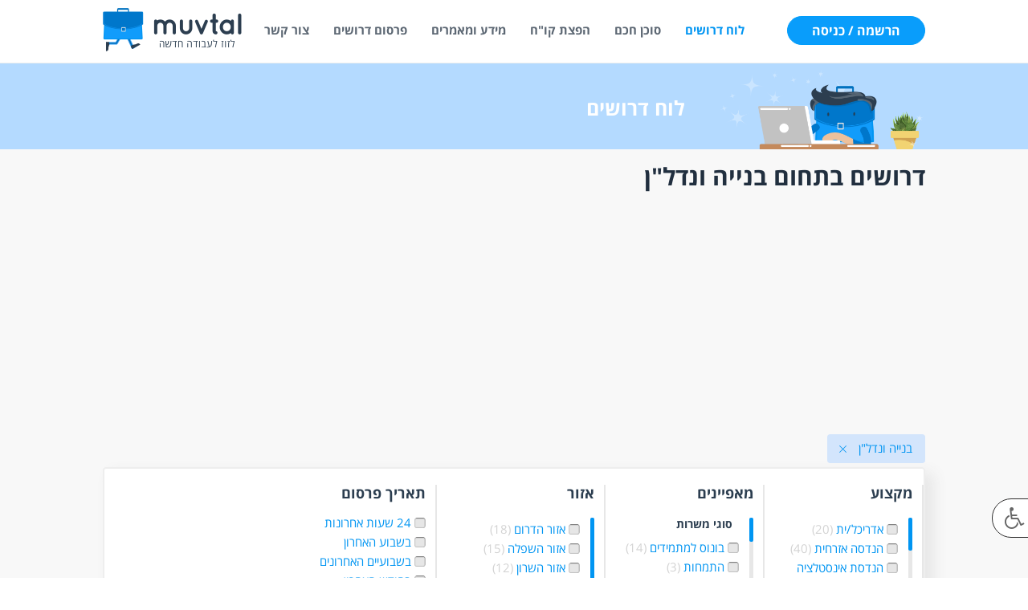

--- FILE ---
content_type: text/html; charset=utf-8
request_url: https://www.muvtal.co.il/jobs?filter_categories=34
body_size: 28328
content:
<!DOCTYPE html>
<html prefix="og: http://ogp.me/ns#" lang="he-il" >
<head>

<meta property="fb:app_id" content="100446227367742" />

<!-- Google Tag Manager -->
<script>(function(w,d,s,l,i){w[l]=w[l]||[];w[l].push({'gtm.start':
new Date().getTime(),event:'gtm.js'});var f=d.getElementsByTagName(s)[0],
j=d.createElement(s),dl=l!='dataLayer'?'&l='+l:'';j.async=true;j.src=
'https://www.googletagmanager.com/gtm.js?id='+i+dl;f.parentNode.insertBefore(j,f);
})(window,document,'script','dataLayer','GTM-WD9CN2P');</script>
<!-- End Google Tag Manager -->

<script type="text/javascript">
    (function(c,l,a,r,i,t,y){
        c[a]=c[a]||function(){(c[a].q=c[a].q||[]).push(arguments)};
        t=l.createElement(r);t.async=1;t.src="https://www.clarity.ms/tag/"+i;
        y=l.getElementsByTagName(r)[0];y.parentNode.insertBefore(t,y);
    })(window, document, "clarity", "script", "d4hhnu3opb");
</script>

<!-- Facebook Pixel Code -->
<script>
!function(f,b,e,v,n,t,s)
{if(f.fbq)return;n=f.fbq=function(){n.callMethod?
n.callMethod.apply(n,arguments):n.queue.push(arguments)};
if(!f._fbq)f._fbq=n;n.push=n;n.loaded=!0;n.version='2.0';
n.queue=[];t=b.createElement(e);t.async=!0;
t.src=v;s=b.getElementsByTagName(e)[0];
s.parentNode.insertBefore(t,s)}(window,document,'script',
'https://connect.facebook.net/en_US/fbevents.js');
fbq('init', '892810977576120'); 
fbq('track', 'PageView');
</script>
<noscript>
<img height="1" width="1" 
src="https://www.facebook.com/tr?id=892810977576120&ev=PageView
&noscript=1"/>
</noscript>
<!-- End Facebook Pixel Code -->

    


<script>
	var user_group = 10;
    var my_ip = '18.219.78.209';
</script>

<meta name="viewport" content="width=device-width, initial-scale=1, maximum-scale=1.0">
<base href="https://www.muvtal.co.il/jobs" />
	<meta http-equiv="content-type" content="text/html; charset=utf-8" />
	<meta name="title" content="דרושים בתחומי הבנייה והנדל&quot;ן | &quot;מובטל&quot; דרושים - הגשת מועמדות חופשית" />
	<meta property="og:image" content="https://www.muvtal.co.il/images/footer-logo.png" />
	<meta property="og:type" content="website" />
	<meta property="og:title" content="דרושים בתחומי הבנייה והנדל&amp;quot;ן | &amp;quot;מובטל&amp;quot; דרושים - הגשת מועמדות חופשית" />
	<meta property="og:description" content="משרות בתחום בנייה ונדל&amp;quot;ן  | כנסו לאתר מובטל וצפו במבחר המשרות העדכני ביותר. שליחת קוחות חיים בחינם למשתמשים רשומים |  דרושים בנייה ונדל&amp;quot;ן | &amp;quot;מובטל&amp;quot; דרושים - הגשת מועמדות חופשית" />
	<meta name="description" content="משרות בתחום בנייה ונדל&quot;ן  | כנסו לאתר מובטל וצפו במבחר המשרות העדכני ביותר. שליחת קוחות חיים בחינם למשתמשים רשומים |  דרושים בנייה ונדל&quot;ן | &quot;מובטל&quot; דרושים - הגשת מועמדות חופשית" />
	<meta name="generator" content="Joomla! - Open Source Content Management" />
	<title>דרושים בתחומי הבנייה והנדל&quot;ן | &quot;מובטל&quot; דרושים - הגשת מועמדות חופשית</title>
	<link href="https://www.muvtal.co.il/images/favicon_muvtal.png" rel="shortcut icon" type="image/vnd.microsoft.icon" />
	<link href="/favicon.ico" rel="shortcut icon" type="image/vnd.microsoft.icon" />
	<link href="https://cdn.jsdelivr.net/npm/simple-line-icons@2.4.1/css/simple-line-icons.css" rel="stylesheet" type="text/css" />
	<link href="/templates/gk_creativity/css/k2.css?v=2.10.3" rel="stylesheet" type="text/css" />
	<link href="/assets/libraries/loader/jquery.loadingModal.min.css" rel="stylesheet" type="text/css" />
	<link href="/assets/libraries/jquery-ui/jquery-ui.min.css" rel="stylesheet" type="text/css" />
	<link href="/assets/css/com_muvtal_user_profile.css" rel="stylesheet" type="text/css" />
	<link href="/assets/css/brn_cv_post.css" rel="stylesheet" type="text/css" />
	<link href="/assets/css/com_muvtal_filter.css" rel="stylesheet" type="text/css" />
	<link href="/media/system/css/modal.css?71c154d30d20c5a89cfc7f79624157c8" rel="stylesheet" type="text/css" />
	<link href="https://www.muvtal.co.il/templates/gk_creativity/css/k2.css" rel="stylesheet" type="text/css" />
	<link href="https://www.muvtal.co.il/templates/gk_creativity/css/normalize.css" rel="stylesheet" type="text/css" />
	<link href="https://www.muvtal.co.il/templates/gk_creativity/css/layout.css" rel="stylesheet" type="text/css" />
	<link href="https://www.muvtal.co.il/templates/gk_creativity/css/joomla.css" rel="stylesheet" type="text/css" />
	<link href="https://www.muvtal.co.il/templates/gk_creativity/css/system/system.css" rel="stylesheet" type="text/css" />
	<link href="https://www.muvtal.co.il/templates/gk_creativity/css/template.css" rel="stylesheet" type="text/css" />
	<link href="https://www.muvtal.co.il/templates/gk_creativity/css/menu/menu.css" rel="stylesheet" type="text/css" />
	<link href="https://www.muvtal.co.il/templates/gk_creativity/css/font-awesome.css" rel="stylesheet" type="text/css" />
	<link href="https://www.muvtal.co.il/templates/gk_creativity/css/gk.stuff.css" rel="stylesheet" type="text/css" />
	<link href="https://www.muvtal.co.il/templates/gk_creativity/css/style1.css" rel="stylesheet" type="text/css" />
	<link href="https://www.muvtal.co.il/templates/gk_creativity/css/typography/typography.style1.css" rel="stylesheet" type="text/css" />
	<link href="/assets/css/mod_login.css" rel="stylesheet" type="text/css" />
	<link href="https://www.muvtal.co.il/modules/mod_baccessibility/asset/css/style.css" rel="stylesheet" type="text/css" />
	<link href="/templates/gk_creativity/css/font/font-awesome.css" rel="stylesheet" type="text/css" />
	<link href="https://www.muvtal.co.il/media/mod_muvtal/css/style.css" rel="stylesheet" type="text/css" />
	<link href="https://fonts.googleapis.com/css?family=Open+Sans" rel="stylesheet" type="text/css" />
	<link href="https://www.muvtal.co.il/modules/mod_gruemenu/css/styles.css" rel="stylesheet" type="text/css" />
	<style type="text/css">
.childcontent .gkcol { width: 220px; }.blank { font-family: Arial, Helvetica, sans-serif; }
.blank { font-family: Arial, Helvetica, sans-serif; }
@media screen and (max-width: 768px) {
    	#k2Container .itemsContainer { width: 100%!important; } 
    	.cols-2 .column-1,
    	.cols-2 .column-2,
    	.cols-3 .column-1,
    	.cols-3 .column-2,
    	.cols-3 .column-3,
    	.demo-typo-col2,
    	.demo-typo-col3,
    	.demo-typo-col4 {width: 100%; }
    	}#gkContent { width: 100%; }
#gkContentWrap { width: 100%; }
.gkPage { max-width: 100%px; }

	</style>
	<script type="application/json" class="joomla-script-options new">{"csrf.token":"60dad30ad526188cfcb6fc42e36be4a0","system.paths":{"root":"","base":""},"system.keepalive":{"interval":3600000,"uri":"\/component\/ajax\/?format=json"}}</script>
	<script src="https://ajax.googleapis.com/ajax/libs/jquery/1.11.0/jquery.min.js" type="text/javascript"></script>
	<script src="/plugins/system/jqueryeasy/jquerynoconflict.js" type="text/javascript"></script>
	<script src="/media/system/js/core-uncompressed.js?71c154d30d20c5a89cfc7f79624157c8" type="text/javascript"></script>
	<script src="/media/system/js/mootools-core-uncompressed.js?71c154d30d20c5a89cfc7f79624157c8" type="text/javascript"></script>
	<script src="/media/system/js/mootools-more-uncompressed.js?71c154d30d20c5a89cfc7f79624157c8" type="text/javascript"></script>
	<script src="/media/system/js/modal-uncompressed.js?71c154d30d20c5a89cfc7f79624157c8" type="text/javascript"></script>
	
	
	
	<script src="/media/jui/js/bootstrap.js?71c154d30d20c5a89cfc7f79624157c8" type="text/javascript"></script>
	<script src="/media/k2/assets/js/k2.frontend.js?v=2.10.3&b=20200429&sitepath=/" type="text/javascript"></script>
	<script src="/assets/libraries/jquery-validate/jquery.validate.min.js" type="text/javascript"></script>
	<script src="/assets/js/send_to_friend_mail.js" type="text/javascript"></script>
	<script src="/assets/libraries/loader/jquery.loadingModal.min.js" type="text/javascript"></script>
	<script src="/assets/libraries/jquery-ui/jquery-ui.min.js" type="text/javascript"></script>
	<script src="/assets/lib/slimscroll/jquery.slimscroll.min.js" type="text/javascript"></script>
	<script src="/assets/js/post-share-url.js" type="text/javascript"></script>
	<script src="/assets/js/brn.js" type="text/javascript"></script>
	<script src="/assets/js/slim_scrool.js" type="text/javascript"></script>
	<script src="/assets/js/user_area.js?v=1596370344" type="text/javascript"></script>
	<script src="/assets/js/brn_update_views.js" type="text/javascript"></script>
	<script src="/assets/js/com_muvtal_jobs_search.js" type="text/javascript"></script>
	<script src="/assets/js/save_job.js" type="text/javascript"></script>
	<script src="/assets/js/popu-send-cv.js" type="text/javascript"></script>
	<script src="/assets/js/phone_number_from_post.js" type="text/javascript"></script>
	<script src="https://www.muvtal.co.il/templates/gk_creativity/js/gk.scripts.js" type="text/javascript"></script>
	<script src="https://www.muvtal.co.il/templates/gk_creativity/js/gk.menu.js" type="text/javascript"></script>
	<script src="https://www.muvtal.co.il/templates/gk_creativity/js/brn_headerscroll.js" type="text/javascript"></script>
	
	<script src="https://www.google.com/recaptcha/api.js?render=6LfjT6oUAAAAAOoeX1JWZRBRxKdG6rDqMD_sjKDx" type="text/javascript"></script>
	<!--[if lt IE 9]><script src="/media/system/js/polyfill.event-uncompressed.js?71c154d30d20c5a89cfc7f79624157c8" type="text/javascript"></script><![endif]-->
	<script src="/media/system/js/keepalive-uncompressed.js?71c154d30d20c5a89cfc7f79624157c8" type="text/javascript"></script>
	<script src="/assets/js/brn_login.js" type="text/javascript"></script>
	<script src="https://www.muvtal.co.il/modules/mod_baccessibility/asset/js/baccessibility.js" type="text/javascript"></script>
	<script src="https://www.muvtal.co.il/modules/mod_baccessibility/asset/js/grayscale.js" type="text/javascript"></script>
	<script src="https://www.muvtal.co.il/media/mod_muvtal/js/script.js" type="text/javascript"></script>
	<script src="https://www.muvtal.co.il/modules/mod_gruemenu/js/sidr.js" type="text/javascript"></script>
	<script src="https://www.muvtal.co.il/modules/mod_gruemenu/js/script.js" type="text/javascript"></script>
	<script type="text/javascript">

		jQuery(function($) {
			SqueezeBox.initialize({});
			initSqueezeBox();
			$(document).on('subform-row-add', initSqueezeBox);

			function initSqueezeBox(event, container)
			{
				SqueezeBox.assign($(container || document).find('a.modal').get(), {
					parse: 'rel'
				});
			}
		});

		window.jModalClose = function () {
			SqueezeBox.close();
		};

		// Add extra modal close functionality for tinyMCE-based editors
		document.onreadystatechange = function () {
			if (document.readyState == 'interactive' && typeof tinyMCE != 'undefined' && tinyMCE)
			{
				if (typeof window.jModalClose_no_tinyMCE === 'undefined')
				{
					window.jModalClose_no_tinyMCE = typeof(jModalClose) == 'function'  ?  jModalClose  :  false;

					jModalClose = function () {
						if (window.jModalClose_no_tinyMCE) window.jModalClose_no_tinyMCE.apply(this, arguments);
						tinyMCE.activeEditor.windowManager.close();
					};
				}

				if (typeof window.SqueezeBoxClose_no_tinyMCE === 'undefined')
				{
					if (typeof(SqueezeBox) == 'undefined')  SqueezeBox = {};
					window.SqueezeBoxClose_no_tinyMCE = typeof(SqueezeBox.close) == 'function'  ?  SqueezeBox.close  :  false;

					SqueezeBox.close = function () {
						if (window.SqueezeBoxClose_no_tinyMCE)  window.SqueezeBoxClose_no_tinyMCE.apply(this, arguments);
						tinyMCE.activeEditor.windowManager.close();
					};
				}
			}
		};
		
 $GKMenu = { height:true, width:true, duration: 250 };
$GK_TMPL_URL = "https://www.muvtal.co.il/templates/gk_creativity";

$GK_URL = "https://www.muvtal.co.il/";
if (typeof window.grecaptcha !== 'undefined') { grecaptcha.ready(function() { grecaptcha.execute("6LfjT6oUAAAAAOoeX1JWZRBRxKdG6rDqMD_sjKDx", {action:'homepage'});}); }

jQuery(document).ready(function($) {

		jQuery('.navigation-toggle-756').sidr( {

			name     : 'sidr-main',

			source   : '#sidr-close, #gruemenu',

			side     : 'right',

			displace : false

		} );

		jQuery('.sidr-class-toggle-sidr-close').click( function() {

			jQuery.sidr( 'close', 'sidr-main' );

    console.log('close');

			return false;

		} );

});



      jQuery(window).touchwipe({

        wipeLeft: function($) {

          // Close

          jQuery.sidr('close', 'sidr-main');

        },

        wipeRight: function($) {

          // Open

          jQuery.sidr('open', 'sidr-main');

        },

        preventDefaultEvents: false

      });


	</script>
	<link rel="canonical" href="https://www.muvtal.co.il/jobs?filter_categories=34" />
	<!-- Open Graph Protocol by JoomlaKave.com -->
	<meta property="og:image" content="https://www.muvtal.co.il/images/fb-share-image.jpg" />
	<meta property="og:type" content="website" />
	<meta property="og:url" content="https://www.muvtal.co.il/jobs?filter_categories=34" />
	<meta property="og:site_name" content="&quot;מובטל&quot; דרושים" />
	<meta property="og:title" content="דרושים בתחומי הבנייה והנדל&quot;ן | &quot;מובטל&quot; דרושים - הגשת מועמדות חופשית" />
	<!-- end Open Graph Protocol by JoomlaKave.com -->
	<link rel="apple-touch-icon" href="https://www.muvtal.co.il/images/favicon_muvtal.png">
	<link rel="apple-touch-icon-precomposed" href="https://www.muvtal.co.il/images/favicon_muvtal.png">
	<!--[if lt IE 9]><script src="http://html5shim.googlecode.com/svn/trunk/html5.js" type="text/javascript"></script><script src="http://css3-mediaqueries-js.googlecode.com/svn/trunk/css3-mediaqueries.js" type="text/javascript"></script><![endif]-->

<link rel="stylesheet" href="https://www.muvtal.co.il/templates/gk_creativity/css/small.desktop.css" media="(max-width: 100%px)" />
<link rel="stylesheet" href="https://www.muvtal.co.il/templates/gk_creativity/css/tablet.css" media="(max-width: 1024px)" />
<link rel="stylesheet" href="https://www.muvtal.co.il/templates/gk_creativity/css/small.tablet.css" media="(max-width: 820px)" />
<link rel="stylesheet" href="https://www.muvtal.co.il/templates/gk_creativity/css/mobile.css" media="(max-width: 580px)" />
<link rel="stylesheet" href="https://www.muvtal.co.il/templates/gk_creativity/css/override.css?v=1608045763" />
<link rel="stylesheet" href="https://www.muvtal.co.il/templates/gk_creativity/css/queries.css" />
<link rel="stylesheet" href="https://www.muvtal.co.il/templates/gk_creativity/css/textstyles.css" />

<style type="text/css">
#gkBreadcrumb {
		background-image: url('https://www.muvtal.co.il/images/demo/desk.jpg');
		background-position: 50% 20%;
	background-size: cover; 
	background-color: #7484ff;
}
</style>

<!--[if IE 9]>
<link rel="stylesheet" href="https://www.muvtal.co.il/templates/gk_creativity/css/ie/ie9.css" type="text/css" />
<![endif]-->

<!--[if (gte IE 6)&(lte IE 9)]>
<script type="text/javascript" src="https://www.muvtal.co.il/templates/gk_creativity/js/ie9.js"></script>
<![endif]-->

<!--[if IE 8]>
<link rel="stylesheet" href="https://www.muvtal.co.il/templates/gk_creativity/css/ie/ie8.css" type="text/css" />
<![endif]-->

<!--[if lte IE 7]>
<link rel="stylesheet" href="https://www.muvtal.co.il/templates/gk_creativity/css/ie/ie7.css" type="text/css" />
<![endif]-->

<!--[if (gte IE 6)&(lte IE 8)]>
<script type="text/javascript" src="https://www.muvtal.co.il/templates/gk_creativity/js/respond.js"></script>
<script type="text/javascript" src="https://www.muvtal.co.il/templates/gk_creativity/js/selectivizr.js"></script>
<script type="text/javascript" src="http://html5shim.googlecode.com/svn/trunk/html5.js"></script>
<![endif]-->

 

<script>
	jQuery(document).ready(function(e) {
        jQuery.ajaxSetup({ cache: true });
		  jQuery.getScript('//connect.facebook.net/en_UK/all.js', function(){
				window.FB.init({
				  appId: '100446227367742',
				});     
			});
    });
	
</script>
    
    

</head>
<body data-tablet-width="1024" data-mobile-width="580" data-smoothscroll="1">

<!-- Google Tag Manager (noscript) -->
<noscript><iframe src="https://www.googletagmanager.com/ns.html?id=GTM-WD9CN2P"
height="0" width="0" style="display:none;visibility:hidden"></iframe></noscript>
<!-- End Google Tag Manager (noscript) -->

<div id="gkTop">
        <div class="gkPage  global-container-menu"><!-- global-container  -->
                
          <h3 class="gkLogo">
	     <a href="https://www.muvtal.co.il/" id="gkLogo">
	        <img src="https://www.muvtal.co.il/images/muvtal-logo.png" alt="מובטל דרושים" />
	     </a>
     </h3>
                                   <!--  <div id="gkMobileMenu" class="gkPage"> <i class="icon-reorder"></i>
                        <select id="mobileMenu" onChange="window.location.href=this.value;" class="chzn-done">
                                <option selected="selected"  value="/jobs">לוח דרושים</option><option  value="/job-alerts">סוכן חכם</option><option  value="/send_cv">הפצת קו"ח</option><option  value="/articles">מידע ומאמרים</option><option  value="/new-job">פרסום דרושים</option><option  value="/contact-us">צור קשר</option><option  value="/login">התחברות</option>                        </select>
                </div>-->
                
                   


<style>







/* Right-to-Left */

#gruemenu.grue_756 ul li { margin:0!important; padding:0!important }

#gruemenu.grue_756 > ul > li { display:block; text-align:right; }

#gruemenu.grue_756 > ul > li.has-sub > a::after {border-right-color: #D1E3FB;  left: 17px; top: 20px; }

#gruemenu.grue_756 > ul > li.has-sub > a {padding-right:25px; border-right:none}

#gruemenu.grue_756 > ul > li.has-sub.active > a::after,

#gruemenu.grue_756 > ul > li.has-sub:hover > a {border-right-color: #0F7FEE;}

#gruemenu.grue_756 ul ul { position: absolute; right:100%; top: auto; padding-right: 6px;}

#gruemenu.grue_756 > ul > li > ul::after { content: ""; position: absolute; width: 0; height: 0; border: 5px solid transparent; top: 20px; right: 0;}

#gruemenu.grue_756 ul ul ul::after {content: "";position: absolute; width: 0; height: 0; border: 5px solid transparent;  top: 11px; right: 0px;}

#gruemenu.grue_756 > ul > li:hover > ul {top:0;left:auto;}

#gruemenu.grue_756 ul ul ul {padding-top: 0;padding-right: 6px;}

#gruemenu.grue_756 ul ul > li:hover > ul {right: 220px;top: 0;}

#gruemenu.grue_756 > ul > li > ul::after { border-right-color:#FFFFFF}

#gruemenu.grue_756 ul ul ul::after {border-right-color:  #FFFFFF }

#gruemenu.grue_756 ul ul li.has-sub > a::after {border-right-color: #D1E3FB;   left: 17px; top: 14px; }

#gruemenu.grue_756 ul ul li.has-sub.active > a::after,

#gruemenu.grue_756 ul ul li.has-sub:hover > a::after {border-right-color:#0F7FEE; }


#gruemenu.grue_756 { background: #0F7FEE; }

#gruemenu.grue_756 ul li a, #gruemenu.grue_756 

#gruemenu.grue_756 {font-family: "Open Sans", Arial, Helvetica, sans-serif ;}

#gruemenu.grue_756,

#gruemenu.grue_756 ul,

#gruemenu.grue_756 ul li,

#gruemenu.grue_756 ul > li > a { font-size:13px}

#gruemenu.grue_756 ul > li > ul > li > a { font-size:11px!important}

#gruemenu.grue_756 > ul > li > a { color: #D1E3FB; text-transform:uppercase}

#gruemenu.grue_756 > ul > li:hover > a,

#gruemenu.grue_756 > ul > li > a:hover,

#gruemenu.grue_756 > ul > li.active > a {color: #0F7FEE; background: #11243D;}

#gruemenu.grue_756 ul ul li:hover > a,

#gruemenu.grue_756 ul ul li.active > a {color: #0F7FEE; background: #11243D;}

#gruemenu.grue_756 ul ul li a, #navigation-toggle {color: #D1E3FB; background: #FFFFFF;}

#gruemenu.grue_756 ul ul li:hover > a,

#gruemenu.grue_756 ul ul li.active > a,

#navigation-toggle:hover {color: #0F7FEE;background:#11243D;}

#gruemenu.grue_756 #menu-button{ color: #D1E3FB; }

#gruemenu.grue_756 {-webkit-border-radius: 3px; -moz-border-radius: 3px; -o-border-radius: 3px; border-radius: 3px;  border-radius: 3px;}

#gruemenu.grue_756 ul li:first-child > a  { border-top-left-radius: 3px; border-bottom-left-radius: 3px;}

#gruemenu.grue_756 ul ul li:first-child > a { border-top-left-radius: 3px; border-top-right-radius: 3px; border-bottom-left-radius: 0px; border-bottom-right-radius: px;}

#gruemenu.grue_756 ul ul li:last-child > a {border-top-left-radius: 0px; border-top-right-radius: 0px; border-bottom-left-radius: 3px; border-bottom-right-radius: 3px;}

#gruemenu.grue_756 #menu-button::after {border-top: 2px solid #D1E3FB; border-bottom: 2px solid #D1E3FB; }

#gruemenu.grue_756 #menu-button::before {border-top: 2px solid #D1E3FB; }


/* Enable Fixed Menu */

	#gruemenu.grue_756.gruefixed { position:fixed; top:0; left:0; width:100%; z-index:9999999}



/* Enable Mobile Menu */

@media screen and (max-width: 1024px) {

#navigation-toggle { z-index:999; display:block; position:fixed; top:10px; right:10px; padding:10px 10px; box-shadow:0px 1px 1px rgba(0,0,0,0.15);	border-radius:3px;	text-shadow:0px 1px 0px rgba(0,0,0,0.5); font-size:20px;		transition:color linear 0.15s; text-decoration: none !important; }

#navigation-toggle span.nav-line { display:block; height:3px; width:20px; margin-bottom:4px; background:#fff}

#navigation-toggle:hover {text-decoration:none;	}

#gruemenu.grue_756  {display: none;}

}	


</style>




<span id="navigation-toggle" class="navigation-toggle-756"><span class="nav-line"></span><span class="nav-line"></span><span class="nav-line"></span></span>

<div id="sidr-close"><a href="#sidr-close" class="toggle-sidr-close"></a></div>


<div id="gruemenu" class="grue_756 ">

<ul >

<li class="item-1132 current active"><a href="/jobs" >לוח דרושים</a></li><li class="item-1133"><a href="/job-alerts" >סוכן חכם</a></li><li class="item-1606"><a href="/send_cv" >הפצת קו&quot;ח</a></li><li class="item-958 parent"><a href="/articles" >מידע ומאמרים</a></li><li class="item-2150"><a href="/new-job" >פרסום דרושים</a></li><li class="item-1441"><a href="/contact-us" >צור קשר</a></li><li class="item-979"><a href="/login" >התחברות</a></li>
</ul>

</div>













                                                <div id="gkUserArea">
                                                <a href="/login" id="gkLogin" class="button border">הרשמה / כניסה</a>
                                        </div>
                                                <div id="gkMainMenu" class="gkPage">
                        <nav id="gkExtraMenu" class="gkMenu">
<ul class="gkmenu level0"><li  class="first active"><a href="/jobs"  class=" first active" id="menu1132"  >לוח דרושים</a></li><li ><a href="/job-alerts"  id="menu1133"  >סוכן חכם</a></li><li ><a href="/send_cv"  id="menu1606"  >הפצת קו&quot;ח</a></li><li ><a href="/articles"  id="menu958"  >מידע ומאמרים</a></li><li ><a href="/new-job"  id="menu2150"  >פרסום דרושים</a></li><li ><a href="/contact-us"  id="menu1441"  >צור קשר</a></li><li  class="last"><a href="/login"  class=" last" id="menu979"  >התחברות</a></li></ul>
</nav>                      
			    	
                </div>
                        </div>
</div>



<div id="gkContentWrapper" class="noIntro">
				
        
                <div id="topBanner">
                <div class="">
                                                

<div class="customtopBanner"  >

	<div class="profile-user-banner">
<div class="global-container">
<div class="wrap-title-img">
<div class="inner-wrap-head-usr"><img class="display-inline-block userarealogo" src="/images/user_area.png" alt="לוח דרושים" />
<div class="h1 userAreaTitle display-inline-block vertical-top">לוח דרושים</div>
</div>
</div>
</div>
</div>	
</div>

                                        </div>
        </div>
                
                <div id="gkPageContentWrap">
                                <div id="gkPageContent" class="gkPage articles-container">
                  		                         <section id="gkContent">
                                <div id="gkContentWrap" class="gkInsetLeft">
                                                                                                                                                                <div id="gkMainbody">
                                                                                                <div class="popu-send-job-to-friend" style="display:none">
	
    <div class="popu-main-content send-friend">
   	 	<!--<span class="close"></span>-->
    	<div class="title">
        	<div class="popup-wrap-title">
            	<span class="closefriend"></span>
            	<div class="title-middle-pop">
                    <h3 class="bigDarkBlueBold title-pop"></h3>
                    <p class="smallDarkGreyNormal sub-title-pop"></p>
                </div>
            </div>
            
            <div class="popup-main">
            <form id="form-send-job-to-friend" action="" method="POST">
            	<input type="hidden" name="post_id" value=""/>
            	<div class="col-12">
                    <label class="xsDarkGreyBold">כתובת אימייל לשליחה</label>
                    <input type="text" name="email_to_send" class="inputs pd-l-20" value="">
                </div>
                <div class="col-12">
                    <label class="xsDarkGreyBold">שם השולח</label>
                    <input type="text" name="name_sender" class="inputs pd-l-20" value="">
                </div>
                <div class="col-12">
                    <label class="xsDarkGreyBold">אימייל שלי</label>
                    <input type="text" name="my_email" class="inputs pd-l-20" value="">
                </div>
                
                <div class="input-wrap">
                    <label class="xsDarkGreyBold">הודעה</label>
                    <textarea rows="50" cols="1" id="sender_message" name="sender_message" class="valid" aria-invalid="false"></textarea>
                </div>
                 
                <div class="wrap-button-post">
                <input type="submit" class="send-cv-to-job btn-default smallWhiteBold text-weight-bold" value="אישור"/>
                </div>
               </form> 
               <div class="container-success-message">
                      <h3 class="bigDarkBlueBold message-of-post-status"></h3>
               </div>
            </div>
        </div>
    </div>

</div>
<style>
.closefriend {
	position:absolute;
    display: block;
    width: 21px;
    height: 20px;
    background-image: url(/images/muvtal_icons/cancel-icon.png);
	top:16px;
	right:16px;
    background-repeat: no-repeat;
	cursor:pointer;
}
</style>


<style>
    .adsbygoogle, .container-job-banner-list {
        /*display: none !important;*/
    }
</style>

    <div class="global-container job_filter">
		
        
							   			   												                    
								             
 
 
       
 
 
        
 
 
           
 
 
       
 
 
                      
 


                 
    

<h1 class='jobsh1'>דרושים בתחום בנייה ונדל"ן </h1> 
        
        
        
        <!-- Muvtal - jobs top -->
        <ins class="adsbygoogle"
             style="display:block"
             data-ad-client="ca-pub-7467333538474836"
             data-ad-slot="6358831892"
             data-ad-format="auto"
             data-full-width-responsive="true"></ins>
        <script>
        (adsbygoogle = window.adsbygoogle || []).push({});
        </script>
        
                
		            <div class="count-of-result-tags">
                <div class="wr-tag">
                    <div class="error-job-home-page" style="display:none">
                        <p id="error-category-job-page" class="formRed misrot-ahronot-error-jobs">ניתן לבחור עד 3 תחומים או מקצועות</p><br/>
                    </div>           
                    <div class="cont-text tag-title">
                        <div id="wrap-job-tags">
                          

<div class="job-select-tag">

	<div class="container-tags">


			                                                      
        						                                    <div class="wrap-single-cat-checkbox display-inline-block">		
                                             <div class="one_tag wrap-tag" data-id="34" data-filter="filter_categories" data-arr="category_check_list"> 
                                             
                                                                                              <div class="wrap-single-cat-checkbox display-inline-block">		
                                                     <p class="sm-azure-two text-weight-500 sinun-label">בנייה ונדל"ן<span class="close-icon"></span></p>
                                                 </div>
                                            </div>
                                    </div>       
                                    <br />
                                                    
                                                     
             
             
                   
             
             
                    
             
             
                       
             
             
                   
             
             
                                  
             
             
                             
    

    
    		        
    
    
    			
    </div>

</div>                  
                          
                                                    
                        </div>
                    </div>
                </div>
            </div>
        		
      <div class="container-checkbox-filter">
    	<div class="search-container">
			<form id="jobs_search" action="" method="GET">
            <div id="filter-search" class="filter-search">
				
               <div class="full-menu-res" id="search-filter-drop-down">
                   <div class="inner-full-menu"><h3 class="dark-grey-blue multi-search">חיפוש מתקדם</h3></div>
               </div>
	
                <div class="hipus-mitkadem">
                
                	                    	<input type="hidden" name="category_check_list" value="34" />
                                        
                                        <div class="col-250p display-inline-block vertical-top search-item-filter">
                      <h3 class="dark-grey-blue title-search-scroll">מקצוע</h3>
                      <div class="scroll_prof ">
                      	                    	                                                                                                                                                                                                                                                                                                                                                                                                                                                                                                                                                                                                                                                                                                                                                                                                                                                                                                                                                                                                                                                                                                                                                                                                                                                                                                                                                                                                                                                                                                                                                                                                                                                                                                                                                                                                                                                                                                                                                                                                                                                                                                                                                                                                                                                                                                                                                                                                                                                                                                                                                                                                                                                                                                                                                                                                                                                                                                                                                                                                                                                                                                                                                                                                                                                                                                                                                                                                                                                                                                                                                                                                                                                                                                                                                                                                                                                                                                                                                                                                                                                                                                                                                                                                                                                                                                                                                                                                                                                                                                                                                                                                                                                                                                                                                                                                                                                                                                                                                                                                                                                                                                                                                                                                                                                                                                                                                                                                                                                                                                                                                                                                                                                                                                                                                                                                                                                                                                                                                                                                                                                                                                                                                                                                                                                                                                                                                                                                                                                                                                                                                                                                                                                                                                                                                                                                                                                                                                                                                                                                                                                                                                                                                                                                                                                                                                                                                                                                                                                                                                                                                                                                                                                                                                                                                                                                                                                                                                                                                                                                                                                                                                                                                                                                                                                                                                                                                                                                                                                                                                                                                                                                                                                                                                                                                                                                                                                                                                                                                                                                                                                                                                                                                                                                                                                                                                                                                                                                                                                                                                                                                                                                                                                                                                                                                                                                                                                                                                                                                                                                                                                                                                                                                                                                                                                                                                                                                                                                                                                                                                                                                                                                                                                                                                                                                                                                                                                                                                                                                                                                                                                                                                                                                                                                                                                                                                                                                                                                                                                                                                                                                                                                                                                                                                                                                                                                                                                                                                                                                                                                                                                                                                                                                                                                                                                                                                                                                                                                                                                                                                                                                                                                                                                                                                                                                                                                                                                                                                                                                                                                                                                                                                                                                                                                                                                                                                                                                                                                                                                                                                                                                                                                                                                                                                                                                                                                                                                                                                                                                                                                                                                                                                                                                                                                                                                                                                                                                                                                                                                                                                                                                                                                                                                                                                                                                                                                                                                                                                                                                                                                                                                                                                                                                                                                                                                                                                                                                                                                                                                                                                                                                                                                                                                                                                                                                                                                                                                                                                                                                                                                                                                                                                                                                                                                                                                                                                                                                                                                                                                                                                                                                                                                                                                                                                                                                                                                                                                                                                                                                                                                                                                                                                                                                                                                                                                                                                                                                                                                                                                                                                                                                                                                                                                           
                                <label class="sm-azure-two text-weight-500">
                                    <input type="checkbox" class="professions_check_list" name="professions_check_list[]"  value="125"/>              
                                    
                                    <span class='filterText'>אדריכל/ית <span class='greyCounter'>(20)</span></span>                                    
                                </label>
                             
                                <br/>
                                                    
                                <label class="sm-azure-two text-weight-500">
                                    <input type="checkbox" class="professions_check_list" name="professions_check_list[]"  value="210"/>              
                                    
                                    <span class='filterText'>הנדסה אזרחית <span class='greyCounter'>(40)</span></span>                                    
                                </label>
                             
                                <br/>
                                                    
                                <label class="sm-azure-two text-weight-500">
                                    <input type="checkbox" class="professions_check_list" name="professions_check_list[]"  value="211"/>              
                                    
                                    <span class='filterText'>הנדסת אינסטלציה /מים <span class='greyCounter'>(9)</span></span>                                    
                                </label>
                             
                                <br/>
                                                    
                                <label class="sm-azure-two text-weight-500">
                                    <input type="checkbox" class="professions_check_list" name="professions_check_list[]"  value="212"/>              
                                    
                                    <span class='filterText'>הנדסת בניין וקונסטרוקציה <span class='greyCounter'>(38)</span></span>                                    
                                </label>
                             
                                <br/>
                                                    
                                <label class="sm-azure-two text-weight-500">
                                    <input type="checkbox" class="professions_check_list" name="professions_check_list[]"  value="213"/>              
                                    
                                    <span class='filterText'>הנדסת כבישים ותנועה <span class='greyCounter'>(4)</span></span>                                    
                                </label>
                             
                                <br/>
                                                    
                                <label class="sm-azure-two text-weight-500">
                                    <input type="checkbox" class="professions_check_list" name="professions_check_list[]"  value="232"/>              
                                    
                                    <span class='filterText'>חשב/ת כמויות <span class='greyCounter'>(6)</span></span>                                    
                                </label>
                             
                                <br/>
                                                    
                                <label class="sm-azure-two text-weight-500">
                                    <input type="checkbox" class="professions_check_list" name="professions_check_list[]"  value="312"/>              
                                    
                                    <span class='filterText'>מהנדס בינוי ותשתיות <span class='greyCounter'>(16)</span></span>                                    
                                </label>
                             
                                <br/>
                                                    
                                <label class="sm-azure-two text-weight-500">
                                    <input type="checkbox" class="professions_check_list" name="professions_check_list[]"  value="313"/>              
                                    
                                    <span class='filterText'>מהנדס כבישים ותנועה <span class='greyCounter'>(2)</span></span>                                    
                                </label>
                             
                                <br/>
                                                    
                                <label class="sm-azure-two text-weight-500">
                                    <input type="checkbox" class="professions_check_list" name="professions_check_list[]"  value="331"/>              
                                    
                                    <span class='filterText'>מודד/ת <span class='greyCounter'>(5)</span></span>                                    
                                </label>
                             
                                <br/>
                                                    
                                <label class="sm-azure-two text-weight-500">
                                    <input type="checkbox" class="professions_check_list" name="professions_check_list[]"  value="376"/>              
                                    
                                    <span class='filterText'>ממונה בטיחות <span class='greyCounter'>(2)</span></span>                                    
                                </label>
                             
                                <br/>
                                                    
                                <label class="sm-azure-two text-weight-500">
                                    <input type="checkbox" class="professions_check_list" name="professions_check_list[]"  value="391"/>              
                                    
                                    <span class='filterText'>מנהל/ת אתר <span class='greyCounter'>(8)</span></span>                                    
                                </label>
                             
                                <br/>
                                                    
                                <label class="sm-azure-two text-weight-500">
                                    <input type="checkbox" class="professions_check_list" name="professions_check_list[]"  value="424"/>              
                                    
                                    <span class='filterText'>מנהל/ת עבודה / צוות <span class='greyCounter'>(26)</span></span>                                    
                                </label>
                             
                                <br/>
                                                    
                                <label class="sm-azure-two text-weight-500">
                                    <input type="checkbox" class="professions_check_list" name="professions_check_list[]"  value="427"/>              
                                    
                                    <span class='filterText'>מנהל/ת פרוייקטים <span class='greyCounter'>(18)</span></span>                                    
                                </label>
                             
                                <br/>
                                                    
                                <label class="sm-azure-two text-weight-500">
                                    <input type="checkbox" class="professions_check_list" name="professions_check_list[]"  value="455"/>              
                                    
                                    <span class='filterText'>מעצב/ת פנים <span class='greyCounter'>(3)</span></span>                                    
                                </label>
                             
                                <br/>
                                                    
                                <label class="sm-azure-two text-weight-500">
                                    <input type="checkbox" class="professions_check_list" name="professions_check_list[]"  value="463"/>              
                                    
                                    <span class='filterText'>מפעיל/ת ציוד מכני הנדסי <span class='greyCounter'>(6)</span></span>                                    
                                </label>
                             
                                <br/>
                                                    
                                <label class="sm-azure-two text-weight-500">
                                    <input type="checkbox" class="professions_check_list" name="professions_check_list[]"  value="465"/>              
                                    
                                    <span class='filterText'>מפקח/ת בנייה <span class='greyCounter'>(7)</span></span>                                    
                                </label>
                             
                                <br/>
                                                    
                                <label class="sm-azure-two text-weight-500">
                                    <input type="checkbox" class="professions_check_list" name="professions_check_list[]"  value="491"/>              
                                    
                                    <span class='filterText'>נגרות <span class='greyCounter'>(7)</span></span>                                    
                                </label>
                             
                                <br/>
                                                    
                                <label class="sm-azure-two text-weight-500">
                                    <input type="checkbox" class="professions_check_list" name="professions_check_list[]"  value="498"/>              
                                    
                                    <span class='filterText'>ניהול <span class='greyCounter'>(6)</span></span>                                    
                                </label>
                             
                                <br/>
                                                    
                                <label class="sm-azure-two text-weight-500">
                                    <input type="checkbox" class="professions_check_list" name="professions_check_list[]"  value="507"/>              
                                    
                                    <span class='filterText'>ניהול נכסים <span class='greyCounter'>(2)</span></span>                                    
                                </label>
                             
                                <br/>
                                                    
                                <label class="sm-azure-two text-weight-500">
                                    <input type="checkbox" class="professions_check_list" name="professions_check_list[]"  value="515"/>              
                                    
                                    <span class='filterText'>סדרן/ית עבודה <span class='greyCounter'>(1)</span></span>                                    
                                </label>
                             
                                <br/>
                                                    
                                <label class="sm-azure-two text-weight-500">
                                    <input type="checkbox" class="professions_check_list" name="professions_check_list[]"  value="520"/>              
                                    
                                    <span class='filterText'>סוכן נדל"ן <span class='greyCounter'>(17)</span></span>                                    
                                </label>
                             
                                <br/>
                                                    
                                <label class="sm-azure-two text-weight-500">
                                    <input type="checkbox" class="professions_check_list" name="professions_check_list[]"  value="557"/>              
                                    
                                    <span class='filterText'>עובדי בניין /שיפוצים <span class='greyCounter'>(22)</span></span>                                    
                                </label>
                             
                                <br/>
                                                    
                                <label class="sm-azure-two text-weight-500">
                                    <input type="checkbox" class="professions_check_list" name="professions_check_list[]"  value="559"/>              
                                    
                                    <span class='filterText'>עובדי גבס <span class='greyCounter'>(3)</span></span>                                    
                                </label>
                             
                                <br/>
                                                    
                                <label class="sm-azure-two text-weight-500">
                                    <input type="checkbox" class="professions_check_list" name="professions_check_list[]"  value="560"/>              
                                    
                                    <span class='filterText'>עובדי גובה <span class='greyCounter'>(7)</span></span>                                    
                                </label>
                             
                                <br/>
                                                    
                                <label class="sm-azure-two text-weight-500">
                                    <input type="checkbox" class="professions_check_list" name="professions_check_list[]"  value="614"/>              
                                    
                                    <span class='filterText'>צבעים <span class='greyCounter'>(2)</span></span>                                    
                                </label>
                             
                                <br/>
                                                    
                                <label class="sm-azure-two text-weight-500">
                                    <input type="checkbox" class="professions_check_list" name="professions_check_list[]"  value="616"/>              
                                    
                                    <span class='filterText'>קבלן <span class='greyCounter'>(2)</span></span>                                    
                                </label>
                             
                                <br/>
                                                    
                                <label class="sm-azure-two text-weight-500">
                                    <input type="checkbox" class="professions_check_list" name="professions_check_list[]"  value="652"/>              
                                    
                                    <span class='filterText'>רצפים <span class='greyCounter'>(2)</span></span>                                    
                                </label>
                             
                                <br/>
                                                    
                                <label class="sm-azure-two text-weight-500">
                                    <input type="checkbox" class="professions_check_list" name="professions_check_list[]"  value="657"/>              
                                    
                                    <span class='filterText'>שיווק /מכירות נדל"ן <span class='greyCounter'>(14)</span></span>                                    
                                </label>
                             
                                <br/>
                                                    
                                <label class="sm-azure-two text-weight-500">
                                    <input type="checkbox" class="professions_check_list" name="professions_check_list[]"  value="666"/>              
                                    
                                    <span class='filterText'>שמאות <span class='greyCounter'>(1)</span></span>                                    
                                </label>
                             
                                <br/>
                                                    
                                <label class="sm-azure-two text-weight-500">
                                    <input type="checkbox" class="professions_check_list" name="professions_check_list[]"  value="669"/>              
                                    
                                    <span class='filterText'>שמאי מקרקעין <span class='greyCounter'>(2)</span></span>                                    
                                </label>
                             
                                <br/>
                                                    
                                <label class="sm-azure-two text-weight-500">
                                    <input type="checkbox" class="professions_check_list" name="professions_check_list[]"  value="672"/>              
                                    
                                    <span class='filterText'>שרטט/ת <span class='greyCounter'>(22)</span></span>                                    
                                </label>
                             
                                <br/>
                                                    
                                <label class="sm-azure-two text-weight-500">
                                    <input type="checkbox" class="professions_check_list" name="professions_check_list[]"  value="677"/>              
                                    
                                    <span class='filterText'>תיווך נדל"ן <span class='greyCounter'>(13)</span></span>                                    
                                </label>
                             
                                <br/>
                                                    
                                <label class="sm-azure-two text-weight-500">
                                    <input type="checkbox" class="professions_check_list" name="professions_check_list[]"  value="678"/>              
                                    
                                    <span class='filterText'>תכנון ערים / כבישים <span class='greyCounter'>(2)</span></span>                                    
                                </label>
                             
                                <br/>
                                                                        </div>     
                    </div>
                                        
                    <div class="col-250p display-inline-block vertical-top search-item-filter">
                       <h3 class="dark-grey-blue title-search-scroll">מאפיינים</h3>
                                          
                       <div class="scroll properties ">
                       	
                        <div id="scope_inner" class="inner-scroll-container">	
                      
                         <div class="check-box-container ">
                          <label class="xxsDarkGreyBold text-weight-600">סוגי משרות</label><br/>
                    	                                                          
                                <label class="sm-azure-two text-weight-500">
                                
                                <input type="checkbox" name="scope_check_list[]"   value="18"/>
                                
								<span class='filterText'>בונוס למתמידים <span class='greyCounter'>(14)</span></span></label>
                               
                                <br/>
                                                                                                           
                                <label class="sm-azure-two text-weight-500">
                                
                                <input type="checkbox" name="scope_check_list[]"   value="4"/>
                                
								<span class='filterText'>התמחות <span class='greyCounter'>(3)</span></span></label>
                               
                                <br/>
                                                                                                           
                                <label class="sm-azure-two text-weight-500">
                                
                                <input type="checkbox" name="scope_check_list[]"   value="3"/>
                                
								<span class='filterText'>כולל שישי <span class='greyCounter'>(8)</span></span></label>
                               
                                <br/>
                                                                                                           
                                <label class="sm-azure-two text-weight-500">
                                
                                <input type="checkbox" name="scope_check_list[]"   value="10"/>
                                
								<span class='filterText'>משרה בכירה <span class='greyCounter'>(9)</span></span></label>
                               
                                <br/>
                                                                                                           
                                <label class="sm-azure-two text-weight-500">
                                
                                <input type="checkbox" name="scope_check_list[]"   value="5"/>
                                
								<span class='filterText'>משרה מפוצלת <span class='greyCounter'>(2)</span></span></label>
                               
                                <br/>
                                                                                                           
                                <label class="sm-azure-two text-weight-500">
                                
                                <input type="checkbox" name="scope_check_list[]"   value="17"/>
                                
								<span class='filterText'>מתאים כעבודה שניה <span class='greyCounter'>(7)</span></span></label>
                               
                                <br/>
                                                                                                           
                                <label class="sm-azure-two text-weight-500">
                                
                                <input type="checkbox" name="scope_check_list[]"   value="2"/>
                                
								<span class='filterText'>עבודה בלילה <span class='greyCounter'>(1)</span></span></label>
                               
                                <br/>
                                                                                                           
                                <label class="sm-azure-two text-weight-500">
                                
                                <input type="checkbox" name="scope_check_list[]"   value="7"/>
                                
								<span class='filterText'>עבודה בשעות גמישות <span class='greyCounter'>(26)</span></span></label>
                               
                                <br/>
                                                                                                           
                                <label class="sm-azure-two text-weight-500">
                                
                                <input type="checkbox" name="scope_check_list[]"   value="1"/>
                                
								<span class='filterText'>עבודה זמנית <span class='greyCounter'>(4)</span></span></label>
                               
                                <br/>
                                                                                                           
                                <label class="sm-azure-two text-weight-500">
                                
                                <input type="checkbox" name="scope_check_list[]"   value="12"/>
                                
								<span class='filterText'>עבודה כפרילאנסר.ית /עצמאי.ת <span class='greyCounter'>(24)</span></span></label>
                               
                                <br/>
                                                                                                           
                                <label class="sm-azure-two text-weight-500">
                                
                                <input type="checkbox" name="scope_check_list[]"   value="15"/>
                                
								<span class='filterText'>עבודה ללא הכשרה <span class='greyCounter'>(12)</span></span></label>
                               
                                <br/>
                                                                                                           
                                <label class="sm-azure-two text-weight-500">
                                
                                <input type="checkbox" name="scope_check_list[]"   value="14"/>
                                
								<span class='filterText'>עבודה ללא ניסיון <span class='greyCounter'>(29)</span></span></label>
                               
                                <br/>
                                                                                                           
                                <label class="sm-azure-two text-weight-500">
                                
                                <input type="checkbox" name="scope_check_list[]"   value="8"/>
                                
								<span class='filterText'>עבודה מהבית <span class='greyCounter'>(6)</span></span></label>
                               
                                <br/>
                                                                                                           
                                <label class="sm-azure-two text-weight-500">
                                
                                <input type="checkbox" name="scope_check_list[]"   value="11"/>
                                
								<span class='filterText'>עבודה מועדפת <span class='greyCounter'>(6)</span></span></label>
                               
                                <br/>
                                                                                                           
                                <label class="sm-azure-two text-weight-500">
                                
                                <input type="checkbox" name="scope_check_list[]"   value="20"/>
                                
								<span class='filterText'>עבודה מיידית <span class='greyCounter'>(117)</span></span></label>
                               
                                <br/>
                                                                                                           
                                <label class="sm-azure-two text-weight-500">
                                
                                <input type="checkbox" name="scope_check_list[]"   value="6"/>
                                
								<span class='filterText'>עבודה ממשלתית <span class='greyCounter'>(3)</span></span></label>
                               
                                <br/>
                                                                                                           
                                <label class="sm-azure-two text-weight-500">
                                
                                <input type="checkbox" name="scope_check_list[]"   value="9"/>
                                
								<span class='filterText'>עבודה עם נסיעות לחו"ל <span class='greyCounter'>(1)</span></span></label>
                               
                                <br/>
                                                                                                           
                                <label class="sm-azure-two text-weight-500">
                                
                                <input type="checkbox" name="scope_check_list[]"   value="16"/>
                                
								<span class='filterText'>עבודה עם רכב צמוד <span class='greyCounter'>(20)</span></span></label>
                               
                                <br/>
                                                                                                           
                                <label class="sm-azure-two text-weight-500">
                                
                                <input type="checkbox" name="scope_check_list[]"   value="19"/>
                                
								<span class='filterText'>עבודה עם שעות נוספות <span class='greyCounter'>(14)</span></span></label>
                               
                                <br/>
                                                                                                           
                                <label class="sm-azure-two text-weight-500">
                                
                                <input type="checkbox" name="scope_check_list[]"   value="13"/>
                                
								<span class='filterText'>רילוקיישן <span class='greyCounter'>(3)</span></span></label>
                               
                                <br/>
                                                                           </div>
                         </div>
                         
                         
                         
                       
                       	 <div class="inner-scroll-container">	
                         <div class="check-box-container">
                         <label class="xxsDarkGreyBold text-weight-600">היקף</label><br/>
                    	                             
                                
                                <label class="sm-azure-two text-weight-500">
                                
                                <input type="checkbox" name="scopes_check_list[]"    value="3"/>
                                
								<span class='filterText'>משרה זמנית <span class='greyCounter'>(8)</span></span></label>
                               
                                <br/>
                            
                                                     
                                
                                <label class="sm-azure-two text-weight-500">
                                
                                <input type="checkbox" name="scopes_check_list[]"    value="2"/>
                                
								<span class='filterText'>משרה חלקית <span class='greyCounter'>(47)</span></span></label>
                               
                                <br/>
                            
                                                     
                                
                                <label class="sm-azure-two text-weight-500">
                                
                                <input type="checkbox" name="scopes_check_list[]"    value="1"/>
                                
								<span class='filterText'>משרה מלאה <span class='greyCounter'>(157)</span></span></label>
                               
                                <br/>
                            
                                                     
                                
                                <label class="sm-azure-two text-weight-500">
                                
                                <input type="checkbox" name="scopes_check_list[]"    value="5"/>
                                
								<span class='filterText'>עבודה לפי שעות <span class='greyCounter'>(21)</span></span></label>
                               
                                <br/>
                            
                                                     
                                
                                <label class="sm-azure-two text-weight-500">
                                
                                <input type="checkbox" name="scopes_check_list[]"    value="4"/>
                                
								<span class='filterText'>עבודת משמרות <span class='greyCounter'>(9)</span></span></label>
                               
                                <br/>
                            
                                                  </div>
                         </div>
                        
                        
                         <div class="inner-scroll-container">	
                         <div class="check-box-container">
                         <label class="xxsDarkGreyBold text-weight-600">קהלי יעד</label><br/>
                    	                             
                                
                                <label class="sm-azure-two text-weight-500">
                                
                                <input type="checkbox" name="targets_check_list[]"    value="8"/>
                                
								<span class='filterText'>אמהות <span class='greyCounter'>(21)</span></span></label>
                               
                                <br/>
                                                                              
                                
                                <label class="sm-azure-two text-weight-500">
                                
                                <input type="checkbox" name="targets_check_list[]"    value="2"/>
                                
								<span class='filterText'>אקדמאים ללא נסיון <span class='greyCounter'>(30)</span></span></label>
                               
                                <br/>
                                                                              
                                
                                <label class="sm-azure-two text-weight-500">
                                
                                <input type="checkbox" name="targets_check_list[]"    value="6"/>
                                
								<span class='filterText'>בני 40 פלוס <span class='greyCounter'>(62)</span></span></label>
                               
                                <br/>
                                                                              
                                
                                <label class="sm-azure-two text-weight-500">
                                
                                <input type="checkbox" name="targets_check_list[]"    value="5"/>
                                
								<span class='filterText'>בני 50 פלוס <span class='greyCounter'>(48)</span></span></label>
                               
                                <br/>
                                                                              
                                
                                <label class="sm-azure-two text-weight-500">
                                
                                <input type="checkbox" name="targets_check_list[]"    value="9"/>
                                
								<span class='filterText'>בעלי מוגבלויות <span class='greyCounter'>(7)</span></span></label>
                               
                                <br/>
                                                                              
                                
                                <label class="sm-azure-two text-weight-500">
                                
                                <input type="checkbox" name="targets_check_list[]"    value="11"/>
                                
								<span class='filterText'>גמלאים /פנסיונרים <span class='greyCounter'>(20)</span></span></label>
                               
                                <br/>
                                                                              
                                
                                <label class="sm-azure-two text-weight-500">
                                
                                <input type="checkbox" name="targets_check_list[]"    value="10"/>
                                
								<span class='filterText'>דוברי שפות <span class='greyCounter'>(25)</span></span></label>
                               
                                <br/>
                                                                              
                                
                                <label class="sm-azure-two text-weight-500">
                                
                                <input type="checkbox" name="targets_check_list[]"    value="12"/>
                                
								<span class='filterText'>המגזר הדתי <span class='greyCounter'>(44)</span></span></label>
                               
                                <br/>
                                                                              
                                
                                <label class="sm-azure-two text-weight-500">
                                
                                <input type="checkbox" name="targets_check_list[]"    value="3"/>
                                
								<span class='filterText'>המגזר החרדי <span class='greyCounter'>(42)</span></span></label>
                               
                                <br/>
                                                                              
                                
                                <label class="sm-azure-two text-weight-500">
                                
                                <input type="checkbox" name="targets_check_list[]"    value="7"/>
                                
								<span class='filterText'>חיילים משוחררים <span class='greyCounter'>(30)</span></span></label>
                               
                                <br/>
                                                                              
                                
                                <label class="sm-azure-two text-weight-500">
                                
                                <input type="checkbox" name="targets_check_list[]"    value="15"/>
                                
								<span class='filterText'>יוצאי יחידות קרביות <span class='greyCounter'>(21)</span></span></label>
                               
                                <br/>
                                                                              
                                
                                <label class="sm-azure-two text-weight-500">
                                
                                <input type="checkbox" name="targets_check_list[]"    value="14"/>
                                
								<span class='filterText'>ללא עבר פלילי <span class='greyCounter'>(35)</span></span></label>
                               
                                <br/>
                                                                              
                                
                                <label class="sm-azure-two text-weight-500">
                                
                                <input type="checkbox" name="targets_check_list[]"    value="4"/>
                                
								<span class='filterText'>נוער <span class='greyCounter'>(7)</span></span></label>
                               
                                <br/>
                                                                              
                                
                                <label class="sm-azure-two text-weight-500">
                                
                                <input type="checkbox" name="targets_check_list[]"    value="1"/>
                                
								<span class='filterText'>סטודנטים <span class='greyCounter'>(27)</span></span></label>
                               
                                <br/>
                                                                              
                                
                                <label class="sm-azure-two text-weight-500">
                                
                                <input type="checkbox" name="targets_check_list[]"    value="13"/>
                                
								<span class='filterText'>שירות צבאי מלא <span class='greyCounter'>(23)</span></span></label>
                               
                                <br/>
                                                                           </div>
                         </div>
                        
                        
                        
                         <div class="inner-scroll-container">	
                         <div class="check-box-container">
                         <label class="xxsDarkGreyBold text-weight-600">נסיון</label><br/>
                    	                             
                                
                                <label class="sm-azure-two text-weight-500">
                                
                                <input type="checkbox" name="experience_check_list[]"    value="1"/>
                                
								<span class='filterText'>לא נדרש ניסיון <span class='greyCounter'>(43)</span></span></label>
                               
                                <br/>
                            
                                                     
                                
                                <label class="sm-azure-two text-weight-500">
                                
                                <input type="checkbox" name="experience_check_list[]"    value="2"/>
                                
								<span class='filterText'>עד שנה ניסיון <span class='greyCounter'>(11)</span></span></label>
                               
                                <br/>
                            
                                                     
                                
                                <label class="sm-azure-two text-weight-500">
                                
                                <input type="checkbox" name="experience_check_list[]"    value="3"/>
                                
								<span class='filterText'>מעל שנה ניסיון <span class='greyCounter'>(29)</span></span></label>
                               
                                <br/>
                            
                                                     
                                
                                <label class="sm-azure-two text-weight-500">
                                
                                <input type="checkbox" name="experience_check_list[]"    value="4"/>
                                
								<span class='filterText'>מעל שנתיים ניסיון <span class='greyCounter'>(24)</span></span></label>
                               
                                <br/>
                            
                                                     
                                
                                <label class="sm-azure-two text-weight-500">
                                
                                <input type="checkbox" name="experience_check_list[]"    value="5"/>
                                
								<span class='filterText'>מעל 3 שנות ניסיון <span class='greyCounter'>(16)</span></span></label>
                               
                                <br/>
                            
                                                     
                                
                                <label class="sm-azure-two text-weight-500">
                                
                                <input type="checkbox" name="experience_check_list[]"    value="6"/>
                                
								<span class='filterText'>מעל 5 שנות ניסיון <span class='greyCounter'>(19)</span></span></label>
                               
                                <br/>
                            
                                                  </div>
                         </div>
                        
                        
                        
                        
                        
                       </div>    
                       
                       
                    </div>
                    <div class="col-210p display-inline-block vertical-top search-item-filter">
                      <h3 class="dark-grey-blue title-search-scroll">אזור</h3>
                      <div class="scroll_area area-container-checkbox ">
						                       	                          
		                        <label class="sm-azure-two text-weight-500">     
                                <input type="checkbox" name="areas_check_list[]"    value="1"/>
                                <span class='filterText'>אזור הדרום <span class='greyCounter'>(18)</span></span></label>
                            
                                <br/>
                            
                                                  
		                        <label class="sm-azure-two text-weight-500">     
                                <input type="checkbox" name="areas_check_list[]"    value="2"/>
                                <span class='filterText'>אזור השפלה <span class='greyCounter'>(15)</span></span></label>
                            
                                <br/>
                            
                                                  
		                        <label class="sm-azure-two text-weight-500">     
                                <input type="checkbox" name="areas_check_list[]"    value="3"/>
                                <span class='filterText'>אזור השרון <span class='greyCounter'>(12)</span></span></label>
                            
                                <br/>
                            
                                                    
                                                  
		                        <label class="sm-azure-two text-weight-500">     
                                <input type="checkbox" name="areas_check_list[]"    value="5"/>
                                <span class='filterText'>הכנרת והסביבה <span class='greyCounter'>(3)</span></span></label>
                            
                                <br/>
                            
                                                  
		                        <label class="sm-azure-two text-weight-500">     
                                <input type="checkbox" name="areas_check_list[]"    value="6"/>
                                <span class='filterText'>חדרה והסביבה <span class='greyCounter'>(13)</span></span></label>
                            
                                <br/>
                            
                                                  
		                        <label class="sm-azure-two text-weight-500">     
                                <input type="checkbox" name="areas_check_list[]"    value="18"/>
                                <span class='filterText'>חו"ל /רילוקיישן <span class='greyCounter'>(2)</span></span></label>
                            
                                <br/>
                            
                                                  
		                        <label class="sm-azure-two text-weight-500">     
                                <input type="checkbox" name="areas_check_list[]"    value="7"/>
                                <span class='filterText'>חיפה והקריות <span class='greyCounter'>(33)</span></span></label>
                            
                                <br/>
                            
                                                  
		                        <label class="sm-azure-two text-weight-500">     
                                <input type="checkbox" name="areas_check_list[]"    value="8"/>
                                <span class='filterText'>יהודה שומרון והסביבה <span class='greyCounter'>(15)</span></span></label>
                            
                                <br/>
                            
                                                  
		                        <label class="sm-azure-two text-weight-500">     
                                <input type="checkbox" name="areas_check_list[]"    value="9"/>
                                <span class='filterText'>ירושלים והסביבה <span class='greyCounter'>(37)</span></span></label>
                            
                                <br/>
                            
                                                  
		                        <label class="sm-azure-two text-weight-500">     
                                <input type="checkbox" name="areas_check_list[]"    value="10"/>
                                <span class='filterText'>נצרת והסביבה <span class='greyCounter'>(4)</span></span></label>
                            
                                <br/>
                            
                                                  
		                        <label class="sm-azure-two text-weight-500">     
                                <input type="checkbox" name="areas_check_list[]"    value="11"/>
                                <span class='filterText'>עכו נהריה והסביבה <span class='greyCounter'>(2)</span></span></label>
                            
                                <br/>
                            
                                                  
		                        <label class="sm-azure-two text-weight-500">     
                                <input type="checkbox" name="areas_check_list[]"    value="12"/>
                                <span class='filterText'>עפולה והסביבה <span class='greyCounter'>(12)</span></span></label>
                            
                                <br/>
                            
                                                  
		                        <label class="sm-azure-two text-weight-500">     
                                <input type="checkbox" name="areas_check_list[]"    value="13"/>
                                <span class='filterText'>פתח תקווה והסביבה <span class='greyCounter'>(44)</span></span></label>
                            
                                <br/>
                            
                                                  
		                        <label class="sm-azure-two text-weight-500">     
                                <input type="checkbox" name="areas_check_list[]"    value="14"/>
                                <span class='filterText'>צפת והסביבה <span class='greyCounter'>(1)</span></span></label>
                            
                                <br/>
                            
                                                  
		                        <label class="sm-azure-two text-weight-500">     
                                <input type="checkbox" name="areas_check_list[]"    value="15"/>
                                <span class='filterText'>ראשון לציון רחובות והסביבה <span class='greyCounter'>(29)</span></span></label>
                            
                                <br/>
                            
                                                  
		                        <label class="sm-azure-two text-weight-500">     
                                <input type="checkbox" name="areas_check_list[]"    value="16"/>
                                <span class='filterText'>רמלה לוד מודיעין והסביבה <span class='greyCounter'>(25)</span></span></label>
                            
                                <br/>
                            
                                                  
		                        <label class="sm-azure-two text-weight-500">     
                                <input type="checkbox" name="areas_check_list[]"    value="17"/>
                                <span class='filterText'>תל אביב והמרכז <span class='greyCounter'>(71)</span></span></label>
                            
                                <br/>
                            
                                              </div>  
                    </div>
                    <div class="col-250p display-inline-block vertical-top date-select-filter search-item-filter">
                   		 <h3 class="dark-grey-blue title-search-scroll">תאריך פרסום</h3>
                         <div class="scroll_date date-container-checkbox mobile_slide">
                    	                               
                                <label class="sm-azure-two text-weight-500">
                                <input type="checkbox" name="date_check_list[]"    value="1" class='unique' />                                
                                <span class='filterText'>24 שעות אחרונות</span></label>
                               
                                <br/>
                            
                                                       
                                <label class="sm-azure-two text-weight-500">
                                <input type="checkbox" name="date_check_list[]"    value="2" class='unique' />                                
                                <span class='filterText'>בשבוע האחרון</span></label>
                               
                                <br/>
                            
                                                       
                                <label class="sm-azure-two text-weight-500">
                                <input type="checkbox" name="date_check_list[]"    value="3" class='unique' />                                
                                <span class='filterText'>בשבועיים האחרונים</span></label>
                               
                                <br/>
                            
                                                       
                                <label class="sm-azure-two text-weight-500">
                                <input type="checkbox" name="date_check_list[]"    value="4" class='unique' />                                
                                <span class='filterText'>בחודש האחרון</span></label>
                               
                                <br/>
                            
                                                  
                       </div>  
                       
                    </div>
                </div>
                
            	<input type="hidden" name="cityFilter" value="" />
            	
            </div>
            </form>
        </div>
        
   </div>   
   </div>
     <!--<div class="sidebarRight before-responsive">        
    	{module 698}
     </div>-->


<div class="global-container cont-text job-count-title">
	    <h2 class="dark-grey-blue jobs-found">נמצאו 198 מודעות דרושים רלוונטיות לפי סינון</h2> 
  
    </div>
       
<div id="jobs-posts" class="jobs-posts luah-drushim">

	<div class="global-container">
    	
        
        
        <div class="chech-select-grid-container"></div>
        
        <div class="result-job-container click-container-tags-last-job">
        
            <div class="main-container display-inline-block luah-drushim-posts">
            
   
                <div class="user-area">
             
                <div class="profile-content-area display-inline-block">
                            
                <div id="saved_cv" class="page-conatiner-saved-cv">

                    
		        
							<div class="big-wrap" data-id="60475" data-package="1">
					<div class="wrap-container " data-id="60475">
						<div class="container-title-info">
							<div class="container-title-cv vertical-top display-inline-block">
								<a href="/jobs/מכירות_עם_פוטנציאל_שכר_מעל_200k_לחודש_רילוקיישן_לדובאי_60475" class="smallAzureBold"><h3 class="smallAzureBold">מכירות עם פוטנציאל שכר מעל 200K לחודש! רילוקיישן לדובאי! </h3></a>
                                <div class="container-date">
                                                                    </div>
							</div>
							<div class="container-company-image display-inline-block">
								<div class="wrap-image-container">
                                
                                                                
																
                                                                	<img src="/images/muvtal-logo.png" alt="דרושים בחיפה, תל אביב -יפו, טבריה, כרמיאל, נהריה, כפר סבא, פתח תקווה, ירושלים, ראשון לציון, רחובות, אשדוד, אילת, באר שבע, אשקלון, בית שמש בנייה ונדל"ן" class="company-logo"/>
                                								</div>
							</div>
						</div>
						<div class="container-shown-details">
								<div class="container-buttons-job">
																			                                            <div class="after-send-cv-php"><button class="post-cv-list send-cv-to-job btn-default" data-id="60475" data-title='מכירות עם פוטנציאל שכר מעל 200K לחודש! רילוקיישן לדובאי!' data-subt="">הגש מועמדות</button></div>
                                        									                       
																			                                    
                                                                            
																	</div>
								
								<div class="inner-container-cv-title">
                                								 									                    
									
								</div>
									
								<div class="inner-container-cv-all-details">
									
									<div class="inner-container-cv-details">
									
                                    											 <div class="display-inline-block">
											<p class="sBlackNormal text-weight-500 background-icon-p location-p">
												<a href='/jobs?filter_city=422' target='_self'>חיפה</a>, <a href='/jobs?filter_city=1233' target='_self'>תל אביב -יפו</a>, <a href='/jobs?filter_city=449' target='_self'>טבריה</a>, <a href='/jobs?filter_city=631' target='_self'>כרמיאל</a>, <a href='/jobs?filter_city=807' target='_self'>נהריה</a>, <a href='/jobs?filter_city=604' target='_self'>כפר סבא</a>, <a href='/jobs?filter_city=1024' target='_self'>פתח תקווה</a>, <a href='/jobs?filter_city=513' target='_self'>ירושלים</a>, <a href='/jobs?filter_city=1097' target='_self'>ראשון לציון</a>, <a href='/jobs?filter_city=1114' target='_self'>רחובות</a>, <a href='/jobs?filter_city=124' target='_self'>אשדוד</a>, <a href='/jobs?filter_city=69' target='_self'>אילת</a>, <a href='/jobs?filter_city=140' target='_self'>באר שבע</a>, <a href='/jobs?filter_city=131' target='_self'>אשקלון</a>, <a href='/jobs?filter_city=198' target='_self'>בית שמש</a>											</p>
										</div>
										                                        										<div class="display-inline-block">
											<p class="sBlackNormal text-weight-500 background-icon-p money-p">
												מעל 25,000 ש"ח											</p>
										</div>
                                        											 
									</div>
									
									<div class="inner-container-cv-price">
																				<div class="display-inline-block">
											<p class="sBlackNormal text-weight-500 background-icon-p kind-of-job-p">
												משרה מלאה											</p>
										</div>
                                        																					
									</div>
								
								</div>
								
								<div class="inner-container-cv-description description-height animation" data-desc-cont-id="60475">
								
									<div class="item-description"  data-desc-id="60475">
										<p class="black-sm-14 line-height-21 mt-10">תיאור</p>
										<p class="sBlackNormal text-weight-500 line-height-21 mt-10">הזדמנות של פעם בחיים – רילוקיישן לדובאי לאנשי/נשות מכירות מנוסים/ות!<br />
<br />
תדמיין/י הכנסות של מאות אלפי שקלים בשנה מעמלות בלבד, בלי תקרת שכר – הזדמנות להפוך כישורי מכירה לעושר אמיתי.<br />
<br />
לידים חמים, מלאי עצום של דירות חדשות ומודל תגמול שמגיע למיליוני דירהם בשנה.<br />
<br />
מה אנחנו נותנים:<br />
- ויזת עבודה + ביטוח רפואי<br />
- לידים חמים ללא טלפונים קרים<br />
- מלאי דירות חדש בלבד<br />
- הכשרה וליווי בדובאי<br />
- סביבת עבודה תומכת<br />
- עמלות גבוהות ופוטנציאל רווח אדיר<br />
<br />
</p> 
									</div>
			
								</div>
								
								<script>setdefaultValueToDesc( 60475);</script>
						
						</div>
						
						<div class="container-see-more-cv postss-more-deatils">
							<div class="container-see-more-deatils  ease-in-out-animate">
								<p class="black-sm-14 mt-10">דרישות</p>	
								 <div class="inner-container-cv-description mt-10">
									<p class="sBlackNormal text-weight-500 line-height-21  mt-10">- נדרשת מוכנות כלכלית אישית לתקופת ההתחלה<br />
- ניסיון מוכח של לפחות שנתיים במכירות<br />
- יכולת  ניהול מומ, יצירת ערך וסגירת עסקאות<br />
- מוטיבציה גבוהה, רצינות, עצמאות, עמידות מול אתגרים ורעב אמיתי להצלחה<br />
- מוכנות לבצע רילוקיישן בתוך חודש<br />
<br />
יתרון משמעותי:<br />
- הבנה בסיסית בתהליכי מכירה בינלאומיים<br />
- יכולת להסתגל במהירות לשוק חדש וללמוד את תחום הנדלן בדובאי<br />
<br />
הצטרף/י לחברה עם מאות עסקאות, סחורה מטורפת ולידים שמחכים רק לך!<p>
								 </div>
                                 
                                 <div class="inner-container-cv-description-tags mt-10">
	                                 <div class="postTags mt-25"><p class="black-sm-14">דרושים בתחום</p><a href="/jobs?filter_categories=34&filter_profession=657">בנייה ונדל"ן - שיווק /מכירות נדל"ן</a><a href="/jobs?filter_categories=50&filter_profession=140">מכירות - איש/ת מכירות</a><a href="/jobs?filter_categories=50&filter_profession=365">מכירות - מכירות טלפון</a><p class="black-sm-14 mt-25">מאפייני משרה</p><a href="/jobs?filter_type=13">רילוקיישן</a><a href="/jobs?filter_type=20">עבודה מיידית</a><a href="/jobs?filter_scope=1">משרה מלאה</a><a href="/jobs?filter_scope=2">משרה חלקית</a><a href="/jobs?filter_targets=6">בני 40 פלוס</a><a href="/jobs?filter_targets=10">דוברי שפות</a><a href="/jobs?filter_targets=12">המגזר הדתי</a></div>                                 </div>
								
							</div>
							<div class="see-more-cv">
								<div class="cv-info display-inline-block">
									 <button class="see-more-info-cv display-inline-block" id="see-more-info-cv" data-open="0" data-click="true" data-value="60475"><p class="xsAzureBold ">לפרטי המשרה</p></button>
									 <div id="open-new-post" class="display-inline-block"><p class="xsAzureBold"><a href="/jobs/מכירות_עם_פוטנציאל_שכר_מעל_200k_לחודש_רילוקיישן_לדובאי_60475" target="_blank" class="xsAzureBold">פתח בחלון חדש</a></p></div>
								</div>
								<div class="cancel-save display-inline-block">
									 
										<div class="navigation-bottom-post-opt wrap-hamburger-cv display-inline-block"  data-open="0">
												                                                
                                                                                                <div id="login-popup-job" class="login-popup-job save cursor-pointer" data-pid="60475">
                                                    <div class="background-image-opt save-star display-inline-block"></div>
                                                    <p class="xsAzureBold display-inline-block vertical-top mt-15 saved-job-text">שמור משרה</p>
                                                </div>
											
																					</div>	
																	
									  
									
							  
									
									<div class="navigation-bottom-post-opt wrap-share-cv display-inline-block">
										<p class="xsAzureBold display-inline-block vertical-top mt-15">שתף</p>
										<div class="background-image-opt share-mail display-inline-block send-to-friend cursor-pointer" data-url='/jobs/מכירות_עם_פוטנציאל_שכר_מעל_200k_לחודש_רילוקיישן_לדובאי_60475' data-id='60475' data-title='מכירות עם פוטנציאל שכר מעל 200K לחודש! רילוקיישן לדובאי!' data-description='[base64]'></div>
										<div class="background-image-opt share-in display-inline-block"></div>
										<div class="background-image-opt share-f display-inline-block"  data-url='/jobs/מכירות_עם_פוטנציאל_שכר_מעל_200k_לחודש_רילוקיישן_לדובאי_60475'></div>
									</div>                  
									<div class="navigation-bottom-post-opt wrap-save-cv display-inline-block">
										<div class="wrap-container-hamburger">
											<div id="arrow_box" class="arrow_box">
												<ul>
													<li class="xsBlackNormal"><p class="send-to-friend" data-url='/jobs/מכירות_עם_פוטנציאל_שכר_מעל_200k_לחודש_רילוקיישן_לדובאי_60475' data-id='60475' data-title='מכירות עם פוטנציאל שכר מעל 200K לחודש! רילוקיישן לדובאי!' data-description='הזדמנות של פעם בחיים – רילוקיישן לדובאי לאנשי/נשות מכירות מנוסים/ות!<br />
<br />
תדמיין/י הכנסות של מאות אלפי שקלים בשנה מעמלות בלבד, בלי תקרת שכר – הזדמנות להפוך כישורי מכירה לעושר אמיתי.<br />
<br />
לידים חמים, מלאי עצום של דירות חדשות ומודל תגמול שמגיע למיליוני דירהם בשנה.<br />
<br />
מה אנחנו נותנים:<br />
- ויזת עבודה + ביטוח רפואי<br />
- לידים חמים ללא טלפונים קרים<br />
- מלאי דירות חדש בלבד<br />
- הכשרה וליווי בדובאי<br />
- סביבת עבודה תומכת<br />
- עמלות גבוהות ופוטנציאל רווח אדיר<br />
<br />
'>שלח מודעה לחבר</p></li>
																									   
												</ul>
											</div>
											<div class="background-image-opt hamburget-icon-round display-inline-block" data-open="0" id="hamburger-menu"></div>
											<p class="xsAzureBold display-inline-block vertical-top mt-15 mr-5">עוד</p>
										</div>    
									</div>
								</div>
							</div>
						</div>
					</div>
				</div> 
                    
            					
								
            
        
                
		        
							<div class="big-wrap" data-id="60867" data-package="1">
					<div class="wrap-container " data-id="60867">
						<div class="container-title-info">
							<div class="container-title-cv vertical-top display-inline-block">
								<a href="/jobs/מנהלת_תיקי_לקוחות_משכנתאות_60867" class="smallAzureBold"><h3 class="smallAzureBold">מנהלת תיקי לקוחות- משכנתאות </h3></a>
                                <div class="container-date">
                                                                    </div>
							</div>
							<div class="container-company-image display-inline-block">
								<div class="wrap-image-container">
                                
                                                                
																
                                                                	<img src="/images/muvtal-logo.png" alt="דרושים בפתח תקווה בנייה ונדל"ן" class="company-logo"/>
                                								</div>
							</div>
						</div>
						<div class="container-shown-details">
								<div class="container-buttons-job">
																			 
                                            <div class="mobileFifty after-send-cv-php"><button class="send-cv-to-job btn-default login-popup-job" data-msg="cv">הגש מועמדות</button></div> 
                                        									                       
																	</div>
								
								<div class="inner-container-cv-title">
                                	
								</div>
									
								<div class="inner-container-cv-all-details">
									
									<div class="inner-container-cv-details">
									
                                    											 <div class="display-inline-block">
											<p class="sBlackNormal text-weight-500 background-icon-p location-p">
												<a href='/jobs?filter_city=1024' target='_self'>פתח תקווה</a>											</p>
										</div>
										                                        											 
									</div>
									
									<div class="inner-container-cv-price">
																					
										<div class="display-inline-block">
											<p class="sBlackNormal text-weight-500 background-icon-p experience-p">
												מעל שנה ניסיון   
											</p>
										</div>
                                        											
									</div>
								
								</div>
								
								<div class="inner-container-cv-description description-height animation" data-desc-cont-id="60867">
								
									<div class="item-description"  data-desc-id="60867">
										<p class="black-sm-14 line-height-21 mt-10">תיאור</p>
										<p class="sBlackNormal text-weight-500 line-height-21 mt-10">מחפשים יועצת משכנתאות עם ידע ונסיון, לניהול תיקי לקוחות משלב כניסת הליד ועד לאחר קבלת המשכנתא, כולל איסוף מסמכים, הגשת בקשה לבנקים, טיפול בבטחונות וכו'..<br />
עבודה מול גורמים כמו עו"ד, בנקאים וכו'</p> 
									</div>
			
								</div>
								
								<script>setdefaultValueToDesc( 60867);</script>
						
						</div>
						
						<div class="container-see-more-cv postss-more-deatils">
							<div class="container-see-more-deatils  ease-in-out-animate">
								<p class="black-sm-14 mt-10">דרישות</p>	
								 <div class="inner-container-cv-description mt-10">
									<p class="sBlackNormal text-weight-500 line-height-21  mt-10">תקשורת בינאישית גבוהה, יחסי אנוש מוציינים, סדר ואירגון, ראש גדול, חריצות ואמינות<br />
וכמובן ידע בכל תהליך קבלת המשכנתא<p>
								 </div>
                                 
                                 <div class="inner-container-cv-description-tags mt-10">
	                                 <div class="postTags mt-25"><p class="black-sm-14">דרושים בתחום</p><a href="/jobs?filter_categories=34&filter_profession=427">בנייה ונדל"ן - מנהל/ת פרוייקטים</a><a href="/jobs?filter_categories=44&filter_profession=78">כללי /ללא הכשרה - עובד/ת כללי</a><a href="/jobs?filter_categories=44&filter_profession=591">כללי /ללא הכשרה - עתודה ניהולית</a><p class="black-sm-14 mt-25">מאפייני משרה</p><a href="/jobs?filter_experience=3">מעל שנה ניסיון</a><a href="/jobs?filter_type=10">משרה בכירה</a><a href="/jobs?filter_type=20">עבודה מיידית</a><a href="/jobs?filter_targets=3">המגזר החרדי</a><a href="/jobs?filter_targets=8">אמהות</a></div>                                 </div>
								
							</div>
							<div class="see-more-cv">
								<div class="cv-info display-inline-block">
									 <button class="see-more-info-cv display-inline-block" id="see-more-info-cv" data-open="0" data-click="true" data-value="60867"><p class="xsAzureBold ">לפרטי המשרה</p></button>
									 <div id="open-new-post" class="display-inline-block"><p class="xsAzureBold"><a href="/jobs/מנהלת_תיקי_לקוחות_משכנתאות_60867" target="_blank" class="xsAzureBold">פתח בחלון חדש</a></p></div>
								</div>
								<div class="cancel-save display-inline-block">
									 
										<div class="navigation-bottom-post-opt wrap-hamburger-cv display-inline-block"  data-open="0">
												                                                
                                                                                                <div id="login-popup-job" class="login-popup-job save cursor-pointer" data-pid="60867">
                                                    <div class="background-image-opt save-star display-inline-block"></div>
                                                    <p class="xsAzureBold display-inline-block vertical-top mt-15 saved-job-text">שמור משרה</p>
                                                </div>
											
																					</div>	
																	
									  
									
							  
									
									<div class="navigation-bottom-post-opt wrap-share-cv display-inline-block">
										<p class="xsAzureBold display-inline-block vertical-top mt-15">שתף</p>
										<div class="background-image-opt share-mail display-inline-block send-to-friend cursor-pointer" data-url='/jobs/מנהלת_תיקי_לקוחות_משכנתאות_60867' data-id='60867' data-title='מנהלת תיקי לקוחות- משכנתאות' data-description='[base64]'></div>
										<div class="background-image-opt share-in display-inline-block"></div>
										<div class="background-image-opt share-f display-inline-block"  data-url='/jobs/מנהלת_תיקי_לקוחות_משכנתאות_60867'></div>
									</div>                  
									<div class="navigation-bottom-post-opt wrap-save-cv display-inline-block">
										<div class="wrap-container-hamburger">
											<div id="arrow_box" class="arrow_box">
												<ul>
													<li class="xsBlackNormal"><p class="send-to-friend" data-url='/jobs/מנהלת_תיקי_לקוחות_משכנתאות_60867' data-id='60867' data-title='מנהלת תיקי לקוחות- משכנתאות' data-description='מחפשים יועצת משכנתאות עם ידע ונסיון, לניהול תיקי לקוחות משלב כניסת הליד ועד לאחר קבלת המשכנתא, כולל איסוף מסמכים, הגשת בקשה לבנקים, טיפול בבטחונות וכו'..<br />
עבודה מול גורמים כמו עו"ד, בנקאים וכו''>שלח מודעה לחבר</p></li>
																									   
												</ul>
											</div>
											<div class="background-image-opt hamburget-icon-round display-inline-block" data-open="0" id="hamburger-menu"></div>
											<p class="xsAzureBold display-inline-block vertical-top mt-15 mr-5">עוד</p>
										</div>    
									</div>
								</div>
							</div>
						</div>
					</div>
				</div> 
                    
            					
								
            
        
                
		        
							<div class="big-wrap" data-id="55260" data-package="1">
					<div class="wrap-container " data-id="55260">
						<div class="container-title-info">
							<div class="container-title-cv vertical-top display-inline-block">
								<a href="/jobs/מחסנאית_ממוחשבת_עם_רישיון_מלגזה_לחברה_תעשייתית_מובילה_55260" class="smallAzureBold"><h3 class="smallAzureBold">מנהל/ת מחלקת בינוי לארגון ציבורי בתחום התיירות </h3></a>
                                <div class="container-date">
                                                                    </div>
							</div>
							<div class="container-company-image display-inline-block">
								<div class="wrap-image-container">
                                
                                                                
																
                                                                	<img src="/images/muvtal-logo.png" alt="דרושים בירושלים, מודיעין מכבים רעות, מודיעין עילית, מעלה אדומים, אפרת, מבשרת ציון, בית שמש, גונן בנייה ונדל"ן" class="company-logo"/>
                                								</div>
							</div>
						</div>
						<div class="container-shown-details">
								<div class="container-buttons-job">
																			 
                                            <div class="mobileFifty after-send-cv-php"><button class="send-cv-to-job btn-default login-popup-job" data-msg="cv">הגש מועמדות</button></div> 
                                        									                       
																	</div>
								
								<div class="inner-container-cv-title">
                                	
								</div>
									
								<div class="inner-container-cv-all-details">
									
									<div class="inner-container-cv-details">
									
                                    											 <div class="display-inline-block">
											<p class="sBlackNormal text-weight-500 background-icon-p location-p">
												<a href='/jobs?filter_city=513' target='_self'>ירושלים</a>, <a href='/jobs?filter_city=680' target='_self'>מודיעין מכבים רעות</a>, <a href='/jobs?filter_city=681' target='_self'>מודיעין עילית</a>, <a href='/jobs?filter_city=745' target='_self'>מעלה אדומים</a>, <a href='/jobs?filter_city=116' target='_self'>אפרת</a>, <a href='/jobs?filter_city=663' target='_self'>מבשרת ציון</a>, <a href='/jobs?filter_city=198' target='_self'>בית שמש</a>, <a href='/jobs?filter_city=288' target='_self'>גונן</a>											</p>
										</div>
										                                        											 
									</div>
									
									<div class="inner-container-cv-price">
																				<div class="display-inline-block">
											<p class="sBlackNormal text-weight-500 background-icon-p kind-of-job-p">
												משרה מלאה											</p>
										</div>
                                        											
										<div class="display-inline-block">
											<p class="sBlackNormal text-weight-500 background-icon-p experience-p">
												מעל 3 שנות ניסיון   
											</p>
										</div>
                                        											
									</div>
								
								</div>
								
								<div class="inner-container-cv-description description-height animation" data-desc-cont-id="55260">
								
									<div class="item-description"  data-desc-id="55260">
										<p class="black-sm-14 line-height-21 mt-10">תיאור</p>
										<p class="sBlackNormal text-weight-500 line-height-21 mt-10">לארגון ציבורי בתחום התיירות דרוש/ה מנהל/ת מחלקת בינוי<br />
לתפקיד המשלב: גיבוש והובלת תכנית פיתוח רב-שנתית (תכניות חומש), ניהול תהליכי תכנון, תב"ע, רישוי והיתרי בנייה, הובלת פרויקטי בינוי ושיפוץ מורכבים, עמידה בלו"ז ובתקציב, ניהול מכרזים, התקשרויות ורכש. עבודה שוטפת מול רשויות מקומיות, כיבוי אש, משרד הבריאות וגורמי רגולציה, ניהול צוות מקצועי ומערך יועצים חיצוניים, פיקוח על מערכות ותשתיות וקידום פרויקטי התייעלות אנרגטית.<br />
מיקום: מבשרת ציון</p> 
									</div>
			
								</div>
								
								<script>setdefaultValueToDesc( 55260);</script>
						
						</div>
						
						<div class="container-see-more-cv postss-more-deatils">
							<div class="container-see-more-deatils  ease-in-out-animate">
								<p class="black-sm-14 mt-10">דרישות</p>	
								 <div class="inner-container-cv-description mt-10">
									<p class="sBlackNormal text-weight-500 line-height-21  mt-10">אדריכל/ית או מהנדס/ת אזרחי/ת – חובה. עם השכלה או הכשרות בתחום ניהול פרויקטים/ניהול בנייה- יתרון משמעותי<br />
ניסיון של 5–7 שנים לפחות בניהול פרויקטי בינוי מורכבים – חובה.<br />
ניסיון מוכח בעבודה מול רשויות, תב"ע, רישוי והיתרים – חובה.<br />
ניסיון בניהול תקציבים, מכרזים וקבלנים.<br />
ניסיון בגופים ציבוריים/רשתות מלונאיות/חברות יזמיות וקבלניות- יתרון משמעותי .<br />
המשרה מיועדת לנשים ולגברים כאחד.<p>
								 </div>
                                 
                                 <div class="inner-container-cv-description-tags mt-10">
	                                 <div class="postTags mt-25"><p class="black-sm-14">דרושים בתחום</p><a href="/jobs?filter_categories=34&filter_profession=210">בנייה ונדל"ן - הנדסה אזרחית</a><a href="/jobs?filter_categories=34&filter_profession=212">בנייה ונדל"ן - הנדסת בניין וקונסטרוקציה</a><a href="/jobs?filter_categories=34&filter_profession=312">בנייה ונדל"ן - מהנדס בינוי ותשתיות</a><p class="black-sm-14 mt-25">מאפייני משרה</p><a href="/jobs?filter_experience=5">מעל 3 שנות ניסיון</a><a href="/jobs?filter_type=6">עבודה ממשלתית</a><a href="/jobs?filter_scope=1">משרה מלאה</a><a href="/jobs?filter_targets=6">בני 40 פלוס</a><a href="/jobs?filter_targets=10">דוברי שפות</a><a href="/jobs?filter_targets=12">המגזר הדתי</a></div>                                 </div>
								
							</div>
							<div class="see-more-cv">
								<div class="cv-info display-inline-block">
									 <button class="see-more-info-cv display-inline-block" id="see-more-info-cv" data-open="0" data-click="true" data-value="55260"><p class="xsAzureBold ">לפרטי המשרה</p></button>
									 <div id="open-new-post" class="display-inline-block"><p class="xsAzureBold"><a href="/jobs/מחסנאית_ממוחשבת_עם_רישיון_מלגזה_לחברה_תעשייתית_מובילה_55260" target="_blank" class="xsAzureBold">פתח בחלון חדש</a></p></div>
								</div>
								<div class="cancel-save display-inline-block">
									 
										<div class="navigation-bottom-post-opt wrap-hamburger-cv display-inline-block"  data-open="0">
												                                                
                                                                                                <div id="login-popup-job" class="login-popup-job save cursor-pointer" data-pid="55260">
                                                    <div class="background-image-opt save-star display-inline-block"></div>
                                                    <p class="xsAzureBold display-inline-block vertical-top mt-15 saved-job-text">שמור משרה</p>
                                                </div>
											
																					</div>	
																	
									  
									
							  
									
									<div class="navigation-bottom-post-opt wrap-share-cv display-inline-block">
										<p class="xsAzureBold display-inline-block vertical-top mt-15">שתף</p>
										<div class="background-image-opt share-mail display-inline-block send-to-friend cursor-pointer" data-url='/jobs/מחסנאית_ממוחשבת_עם_רישיון_מלגזה_לחברה_תעשייתית_מובילה_55260' data-id='55260' data-title='מנהל/ת מחלקת בינוי לארגון ציבורי בתחום התיירות' data-description='[base64]'></div>
										<div class="background-image-opt share-in display-inline-block"></div>
										<div class="background-image-opt share-f display-inline-block"  data-url='/jobs/מחסנאית_ממוחשבת_עם_רישיון_מלגזה_לחברה_תעשייתית_מובילה_55260'></div>
									</div>                  
									<div class="navigation-bottom-post-opt wrap-save-cv display-inline-block">
										<div class="wrap-container-hamburger">
											<div id="arrow_box" class="arrow_box">
												<ul>
													<li class="xsBlackNormal"><p class="send-to-friend" data-url='/jobs/מחסנאית_ממוחשבת_עם_רישיון_מלגזה_לחברה_תעשייתית_מובילה_55260' data-id='55260' data-title='מנהל/ת מחלקת בינוי לארגון ציבורי בתחום התיירות' data-description='לארגון ציבורי בתחום התיירות דרוש/ה מנהל/ת מחלקת בינוי<br />
לתפקיד המשלב: גיבוש והובלת תכנית פיתוח רב-שנתית (תכניות חומש), ניהול תהליכי תכנון, תב"ע, רישוי והיתרי בנייה, הובלת פרויקטי בינוי ושיפוץ מורכבים, עמידה בלו"ז ובתקציב, ניהול מכרזים, התקשרויות ורכש. עבודה שוטפת מול רשויות מקומיות, כיבוי אש, משרד הבריאות וגורמי רגולציה, ניהול צוות מקצועי ומערך יועצים חיצוניים, פיקוח על מערכות ותשתיות וקידום פרויקטי התייעלות אנרגטית.<br />
מיקום: מבשרת ציון'>שלח מודעה לחבר</p></li>
																									   
												</ul>
											</div>
											<div class="background-image-opt hamburget-icon-round display-inline-block" data-open="0" id="hamburger-menu"></div>
											<p class="xsAzureBold display-inline-block vertical-top mt-15 mr-5">עוד</p>
										</div>    
									</div>
								</div>
							</div>
						</div>
					</div>
				</div> 
                    
            					
								
            
        
                
		        
							<div class="big-wrap" data-id="60798" data-package="1">
					<div class="wrap-container " data-id="60798">
						<div class="container-title-info">
							<div class="container-title-cv vertical-top display-inline-block">
								<a href="/jobs/למשרד_נדלן_מוביל_באזור_המרכז_דרושה_מנהלת_נכסים__60798" class="smallAzureBold"><h3 class="smallAzureBold">למשרד נדל״ן מוביל באזור המרכז דרוש/ה מנהל/ת נכסים  </h3></a>
                                <div class="container-date">
                                                                    </div>
							</div>
							<div class="container-company-image display-inline-block">
								<div class="wrap-image-container">
                                
                                                                
																
                                                                	<img src="/images/muvtal-logo.png" alt="דרושים בבת ים בנייה ונדל"ן" class="company-logo"/>
                                								</div>
							</div>
						</div>
						<div class="container-shown-details">
								<div class="container-buttons-job">
																			 
                                            <div class="mobileFifty after-send-cv-php"><button class="send-cv-to-job btn-default login-popup-job" data-msg="cv">הגש מועמדות</button></div> 
                                        									                       
																	</div>
								
								<div class="inner-container-cv-title">
                                	
								</div>
									
								<div class="inner-container-cv-all-details">
									
									<div class="inner-container-cv-details">
									
                                    											 <div class="display-inline-block">
											<p class="sBlackNormal text-weight-500 background-icon-p location-p">
												<a href='/jobs?filter_city=242' target='_self'>בת ים</a>											</p>
										</div>
										                                        										<div class="display-inline-block">
											<p class="sBlackNormal text-weight-500 background-icon-p money-p">
												10,000 -  15,000 שח											</p>
										</div>
                                        											 
									</div>
									
									<div class="inner-container-cv-price">
																				<div class="display-inline-block">
											<p class="sBlackNormal text-weight-500 background-icon-p kind-of-job-p">
												משרה מלאה											</p>
										</div>
                                        																					
									</div>
								
								</div>
								
								<div class="inner-container-cv-description description-height animation" data-desc-cont-id="60798">
								
									<div class="item-description"  data-desc-id="60798">
										<p class="black-sm-14 line-height-21 mt-10">תיאור</p>
										<p class="sBlackNormal text-weight-500 line-height-21 mt-10">מה כולל התפקיד?<br />
• ניהול שוטף של נכסים <br />
• עבודה מול בעלי נכסים<br />
• תיאום פגישות,<br />
• טיפול בחוזים, מעקב ותפעול<br />
• שמירה על רמת שירות גבוהה ויחסי אמון מול לקוחות</p> 
									</div>
			
								</div>
								
								<script>setdefaultValueToDesc( 60798);</script>
						
						</div>
						
						<div class="container-see-more-cv postss-more-deatils">
							<div class="container-see-more-deatils  ease-in-out-animate">
								<p class="black-sm-14 mt-10">דרישות</p>	
								 <div class="inner-container-cv-description mt-10">
									<p class="sBlackNormal text-weight-500 line-height-21  mt-10">דרישות התפקיד:<br />
• סדר, אחריות ויכולת ניהול משימות במקביל<br />
• יחסי אנוש מצוינים, שירותיות וראש גדול<br />
• שליטה ביישומי מחשב ווואטסאפ עסקי<br />
<p>
								 </div>
                                 
                                 <div class="inner-container-cv-description-tags mt-10">
	                                 <div class="postTags mt-25"><p class="black-sm-14">דרושים בתחום</p><a href="/jobs?filter_categories=34&filter_profession=507">בנייה ונדל"ן - ניהול נכסים</a><p class="black-sm-14 mt-25">מאפייני משרה</p><a href="/jobs?filter_type=14">עבודה ללא ניסיון</a><a href="/jobs?filter_type=15">עבודה ללא הכשרה</a><a href="/jobs?filter_type=18">בונוס למתמידים</a><a href="/jobs?filter_type=20">עבודה מיידית</a><a href="/jobs?filter_scope=1">משרה מלאה</a></div>                                 </div>
								
							</div>
							<div class="see-more-cv">
								<div class="cv-info display-inline-block">
									 <button class="see-more-info-cv display-inline-block" id="see-more-info-cv" data-open="0" data-click="true" data-value="60798"><p class="xsAzureBold ">לפרטי המשרה</p></button>
									 <div id="open-new-post" class="display-inline-block"><p class="xsAzureBold"><a href="/jobs/למשרד_נדלן_מוביל_באזור_המרכז_דרושה_מנהלת_נכסים__60798" target="_blank" class="xsAzureBold">פתח בחלון חדש</a></p></div>
								</div>
								<div class="cancel-save display-inline-block">
									 
										<div class="navigation-bottom-post-opt wrap-hamburger-cv display-inline-block"  data-open="0">
												                                                
                                                                                                <div id="login-popup-job" class="login-popup-job save cursor-pointer" data-pid="60798">
                                                    <div class="background-image-opt save-star display-inline-block"></div>
                                                    <p class="xsAzureBold display-inline-block vertical-top mt-15 saved-job-text">שמור משרה</p>
                                                </div>
											
																					</div>	
																	
									  
									
							  
									
									<div class="navigation-bottom-post-opt wrap-share-cv display-inline-block">
										<p class="xsAzureBold display-inline-block vertical-top mt-15">שתף</p>
										<div class="background-image-opt share-mail display-inline-block send-to-friend cursor-pointer" data-url='/jobs/למשרד_נדלן_מוביל_באזור_המרכז_דרושה_מנהלת_נכסים__60798' data-id='60798' data-title='למשרד נדל״ן מוביל באזור המרכז דרוש/ה מנהל/ת נכסים ' data-description='157XlCDXm9eV15zXnCDXlNeq16TXp9eZ15M/[base64]'></div>
										<div class="background-image-opt share-in display-inline-block"></div>
										<div class="background-image-opt share-f display-inline-block"  data-url='/jobs/למשרד_נדלן_מוביל_באזור_המרכז_דרושה_מנהלת_נכסים__60798'></div>
									</div>                  
									<div class="navigation-bottom-post-opt wrap-save-cv display-inline-block">
										<div class="wrap-container-hamburger">
											<div id="arrow_box" class="arrow_box">
												<ul>
													<li class="xsBlackNormal"><p class="send-to-friend" data-url='/jobs/למשרד_נדלן_מוביל_באזור_המרכז_דרושה_מנהלת_נכסים__60798' data-id='60798' data-title='למשרד נדל״ן מוביל באזור המרכז דרוש/ה מנהל/ת נכסים ' data-description='מה כולל התפקיד?<br />
• ניהול שוטף של נכסים <br />
• עבודה מול בעלי נכסים<br />
• תיאום פגישות,<br />
• טיפול בחוזים, מעקב ותפעול<br />
• שמירה על רמת שירות גבוהה ויחסי אמון מול לקוחות'>שלח מודעה לחבר</p></li>
																									   
												</ul>
											</div>
											<div class="background-image-opt hamburget-icon-round display-inline-block" data-open="0" id="hamburger-menu"></div>
											<p class="xsAzureBold display-inline-block vertical-top mt-15 mr-5">עוד</p>
										</div>    
									</div>
								</div>
							</div>
						</div>
					</div>
				</div> 
                    
            					
			                <div class="container-job-banner-list" style="border-bottom:none;">
                    <script async src="//pagead2.googlesyndication.com/pagead/js/adsbygoogle.js"></script>
<!-- Muvtal-Ad4-jobs -->
<ins class="adsbygoogle"
     style="display:block"
     data-ad-client="ca-pub-7467333538474836"
     data-ad-slot="7289356337"
     data-ad-format="auto"></ins>
<script>
(adsbygoogle = window.adsbygoogle || []).push({});
</script>
                </div>
					
            
        
                
		        
							<div class="big-wrap" data-id="60452" data-package="1">
					<div class="wrap-container " data-id="60452">
						<div class="container-title-info">
							<div class="container-title-cv vertical-top display-inline-block">
								<a href="/jobs/מהנדס_אזרחיביצוע_לפרויקט_מגדל_מגורים_בצפון_השרון_60452" class="smallAzureBold"><h3 class="smallAzureBold">מהנדס אזרחי/ביצוע לפרויקט מגדל מגורים בצפון השרון </h3></a>
                                <div class="container-date">
                                                                    </div>
							</div>
							<div class="container-company-image display-inline-block">
								<div class="wrap-image-container">
                                
                                                                
																
                                                                	<img src="/images/muvtal-logo.png" alt="דרושים בתל אביב -יפו, הרצליה, רעננה, כפר סבא, הוד השרון, פתח תקווה בנייה ונדל"ן" class="company-logo"/>
                                								</div>
							</div>
						</div>
						<div class="container-shown-details">
								<div class="container-buttons-job">
																			 
                                            <div class="mobileFifty after-send-cv-php"><button class="send-cv-to-job btn-default login-popup-job" data-msg="cv">הגש מועמדות</button></div> 
                                        									                       
																	</div>
								
								<div class="inner-container-cv-title">
                                	
								</div>
									
								<div class="inner-container-cv-all-details">
									
									<div class="inner-container-cv-details">
									
                                    											 <div class="display-inline-block">
											<p class="sBlackNormal text-weight-500 background-icon-p location-p">
												<a href='/jobs?filter_city=1233' target='_self'>תל אביב -יפו</a>, <a href='/jobs?filter_city=380' target='_self'>הרצליה</a>, <a href='/jobs?filter_city=1142' target='_self'>רעננה</a>, <a href='/jobs?filter_city=604' target='_self'>כפר סבא</a>, <a href='/jobs?filter_city=361' target='_self'>הוד השרון</a>, <a href='/jobs?filter_city=1024' target='_self'>פתח תקווה</a>											</p>
										</div>
										                                        											 
									</div>
									
									<div class="inner-container-cv-price">
																				<div class="display-inline-block">
											<p class="sBlackNormal text-weight-500 background-icon-p kind-of-job-p">
												משרה מלאה											</p>
										</div>
                                        											
										<div class="display-inline-block">
											<p class="sBlackNormal text-weight-500 background-icon-p experience-p">
												מעל 3 שנות ניסיון   
											</p>
										</div>
                                        											
									</div>
								
								</div>
								
								<div class="inner-container-cv-description description-height animation" data-desc-cont-id="60452">
								
									<div class="item-description"  data-desc-id="60452">
										<p class="black-sm-14 line-height-21 mt-10">תיאור</p>
										<p class="sBlackNormal text-weight-500 line-height-21 mt-10">לחברת בנייה ותיקה דרוש מהנדס אזרחי/ביצוע בעל ניסיון של 3 שנים לפחות בביצוע שלד במגדלי מגורים בבנייה רוויה.<br />
הפרויקט בשלבי ביסוס ויסודות וממוקם בצפון השרון.<br />
 <br />
<br />
</p> 
									</div>
			
								</div>
								
								<script>setdefaultValueToDesc( 60452);</script>
						
						</div>
						
						<div class="container-see-more-cv postss-more-deatils">
							<div class="container-see-more-deatils  ease-in-out-animate">
								<p class="black-sm-14 mt-10">דרישות</p>	
								 <div class="inner-container-cv-description mt-10">
									<p class="sBlackNormal text-weight-500 line-height-21  mt-10">- מהנדס אזרחי / ביצוע<br />
- לפחות 3 שנות ניסיון בבניה למגורים ובדגש על מגדלים<br />
- ניסיון קודם בעבודה בחברה קבלנית או יזמית גדולה.<p>
								 </div>
                                 
                                 <div class="inner-container-cv-description-tags mt-10">
	                                 <div class="postTags mt-25"><p class="black-sm-14">דרושים בתחום</p><a href="/jobs?filter_categories=34&filter_profession=210">בנייה ונדל"ן - הנדסה אזרחית</a><a href="/jobs?filter_categories=34&filter_profession=212">בנייה ונדל"ן - הנדסת בניין וקונסטרוקציה</a><a href="/jobs?filter_categories=34&filter_profession=312">בנייה ונדל"ן - מהנדס בינוי ותשתיות</a><p class="black-sm-14 mt-25">מאפייני משרה</p><a href="/jobs?filter_experience=5">מעל 3 שנות ניסיון</a><a href="/jobs?filter_scope=1">משרה מלאה</a><a href="/jobs?filter_targets=6">בני 40 פלוס</a></div>                                 </div>
								
							</div>
							<div class="see-more-cv">
								<div class="cv-info display-inline-block">
									 <button class="see-more-info-cv display-inline-block" id="see-more-info-cv" data-open="0" data-click="true" data-value="60452"><p class="xsAzureBold ">לפרטי המשרה</p></button>
									 <div id="open-new-post" class="display-inline-block"><p class="xsAzureBold"><a href="/jobs/מהנדס_אזרחיביצוע_לפרויקט_מגדל_מגורים_בצפון_השרון_60452" target="_blank" class="xsAzureBold">פתח בחלון חדש</a></p></div>
								</div>
								<div class="cancel-save display-inline-block">
									 
										<div class="navigation-bottom-post-opt wrap-hamburger-cv display-inline-block"  data-open="0">
												                                                
                                                                                                <div id="login-popup-job" class="login-popup-job save cursor-pointer" data-pid="60452">
                                                    <div class="background-image-opt save-star display-inline-block"></div>
                                                    <p class="xsAzureBold display-inline-block vertical-top mt-15 saved-job-text">שמור משרה</p>
                                                </div>
											
																					</div>	
																	
									  
									
							  
									
									<div class="navigation-bottom-post-opt wrap-share-cv display-inline-block">
										<p class="xsAzureBold display-inline-block vertical-top mt-15">שתף</p>
										<div class="background-image-opt share-mail display-inline-block send-to-friend cursor-pointer" data-url='/jobs/מהנדס_אזרחיביצוע_לפרויקט_מגדל_מגורים_בצפון_השרון_60452' data-id='60452' data-title='מהנדס אזרחי/ביצוע לפרויקט מגדל מגורים בצפון השרון' data-description='[base64]'></div>
										<div class="background-image-opt share-in display-inline-block"></div>
										<div class="background-image-opt share-f display-inline-block"  data-url='/jobs/מהנדס_אזרחיביצוע_לפרויקט_מגדל_מגורים_בצפון_השרון_60452'></div>
									</div>                  
									<div class="navigation-bottom-post-opt wrap-save-cv display-inline-block">
										<div class="wrap-container-hamburger">
											<div id="arrow_box" class="arrow_box">
												<ul>
													<li class="xsBlackNormal"><p class="send-to-friend" data-url='/jobs/מהנדס_אזרחיביצוע_לפרויקט_מגדל_מגורים_בצפון_השרון_60452' data-id='60452' data-title='מהנדס אזרחי/ביצוע לפרויקט מגדל מגורים בצפון השרון' data-description='לחברת בנייה ותיקה דרוש מהנדס אזרחי/ביצוע בעל ניסיון של 3 שנים לפחות בביצוע שלד במגדלי מגורים בבנייה רוויה.<br />
הפרויקט בשלבי ביסוס ויסודות וממוקם בצפון השרון.<br />
 <br />
<br />
'>שלח מודעה לחבר</p></li>
																									   
												</ul>
											</div>
											<div class="background-image-opt hamburget-icon-round display-inline-block" data-open="0" id="hamburger-menu"></div>
											<p class="xsAzureBold display-inline-block vertical-top mt-15 mr-5">עוד</p>
										</div>    
									</div>
								</div>
							</div>
						</div>
					</div>
				</div> 
                    
            					
								
            
        
                
		        
							<div class="big-wrap" data-id="55962" data-package="1">
					<div class="wrap-container " data-id="55962">
						<div class="container-title-info">
							<div class="container-title-cv vertical-top display-inline-block">
								<a href="/jobs/אדריכלת_55962" class="smallAzureBold"><h3 class="smallAzureBold">אדריכל/ת </h3></a>
                                <div class="container-date">
                                                                    </div>
							</div>
							<div class="container-company-image display-inline-block">
								<div class="wrap-image-container">
                                
                                                                
																
                                                                	<img src="/images/muvtal-logo.png" alt="דרושים בראשון לציון, תל אביב -יפו, חולון בנייה ונדל"ן" class="company-logo"/>
                                								</div>
							</div>
						</div>
						<div class="container-shown-details">
								<div class="container-buttons-job">
																			 
                                            <div class="mobileFifty after-send-cv-php"><button class="send-cv-to-job btn-default login-popup-job" data-msg="cv">הגש מועמדות</button></div> 
                                        									                       
																	</div>
								
								<div class="inner-container-cv-title">
                                	
								</div>
									
								<div class="inner-container-cv-all-details">
									
									<div class="inner-container-cv-details">
									
                                    											 <div class="display-inline-block">
											<p class="sBlackNormal text-weight-500 background-icon-p location-p">
												<a href='/jobs?filter_city=1097' target='_self'>ראשון לציון</a>, <a href='/jobs?filter_city=1233' target='_self'>תל אביב -יפו</a>, <a href='/jobs?filter_city=409' target='_self'>חולון</a>											</p>
										</div>
										                                        										<div class="display-inline-block">
											<p class="sBlackNormal text-weight-500 background-icon-p money-p">
												לא צוין שכר											</p>
										</div>
                                        											 
									</div>
									
									<div class="inner-container-cv-price">
																				<div class="display-inline-block">
											<p class="sBlackNormal text-weight-500 background-icon-p kind-of-job-p">
												משרה מלאה											</p>
										</div>
                                        											
										<div class="display-inline-block">
											<p class="sBlackNormal text-weight-500 background-icon-p experience-p">
												עד שנה ניסיון   
											</p>
										</div>
                                        											
									</div>
								
								</div>
								
								<div class="inner-container-cv-description description-height animation" data-desc-cont-id="55962">
								
									<div class="item-description"  data-desc-id="55962">
										<p class="black-sm-14 line-height-21 mt-10">תיאור</p>
										<p class="sBlackNormal text-weight-500 line-height-21 mt-10">דרוש/ה אדריכל/ית למשרה מלאה <br />
</p> 
									</div>
			
								</div>
								
								<script>setdefaultValueToDesc( 55962);</script>
						
						</div>
						
						<div class="container-see-more-cv postss-more-deatils">
							<div class="container-see-more-deatils  ease-in-out-animate">
								<p class="black-sm-14 mt-10">דרישות</p>	
								 <div class="inner-container-cv-description mt-10">
									<p class="sBlackNormal text-weight-500 line-height-21  mt-10">ידע בקידום פרויקטים למגורים משלב ההיתר עד לשלבי ביצוע,תאום מול יועצים,ורשויות <br />
חובה ידע בתוכנת אוטוקאד <p>
								 </div>
                                 
                                 <div class="inner-container-cv-description-tags mt-10">
	                                 <div class="postTags mt-25"><p class="black-sm-14">דרושים בתחום</p><a href="/jobs?filter_categories=34&filter_profession=125">בנייה ונדל"ן - אדריכל/ית</a><p class="black-sm-14 mt-25">מאפייני משרה</p><a href="/jobs?filter_experience=2">עד שנה ניסיון</a><a href="/jobs?filter_type=19">עבודה עם שעות נוספות</a><a href="/jobs?filter_scope=1">משרה מלאה</a><a href="/jobs?filter_targets=1">סטודנטים</a><a href="/jobs?filter_targets=5">בני 50 פלוס</a><a href="/jobs?filter_targets=6">בני 40 פלוס</a><a href="/jobs?filter_targets=13">שירות צבאי מלא</a></div>                                 </div>
								
							</div>
							<div class="see-more-cv">
								<div class="cv-info display-inline-block">
									 <button class="see-more-info-cv display-inline-block" id="see-more-info-cv" data-open="0" data-click="true" data-value="55962"><p class="xsAzureBold ">לפרטי המשרה</p></button>
									 <div id="open-new-post" class="display-inline-block"><p class="xsAzureBold"><a href="/jobs/אדריכלת_55962" target="_blank" class="xsAzureBold">פתח בחלון חדש</a></p></div>
								</div>
								<div class="cancel-save display-inline-block">
									 
										<div class="navigation-bottom-post-opt wrap-hamburger-cv display-inline-block"  data-open="0">
												                                                
                                                                                                <div id="login-popup-job" class="login-popup-job save cursor-pointer" data-pid="55962">
                                                    <div class="background-image-opt save-star display-inline-block"></div>
                                                    <p class="xsAzureBold display-inline-block vertical-top mt-15 saved-job-text">שמור משרה</p>
                                                </div>
											
																					</div>	
																	
									  
									
							  
									
									<div class="navigation-bottom-post-opt wrap-share-cv display-inline-block">
										<p class="xsAzureBold display-inline-block vertical-top mt-15">שתף</p>
										<div class="background-image-opt share-mail display-inline-block send-to-friend cursor-pointer" data-url='/jobs/אדריכלת_55962' data-id='55962' data-title='אדריכל/ת' data-description='15PXqNeV16kv15Qg15DXk9eo15nXm9ecL9eZ16og15zXntep16jXlCDXntec15DXlCA8YnIgLz4NCg=='></div>
										<div class="background-image-opt share-in display-inline-block"></div>
										<div class="background-image-opt share-f display-inline-block"  data-url='/jobs/אדריכלת_55962'></div>
									</div>                  
									<div class="navigation-bottom-post-opt wrap-save-cv display-inline-block">
										<div class="wrap-container-hamburger">
											<div id="arrow_box" class="arrow_box">
												<ul>
													<li class="xsBlackNormal"><p class="send-to-friend" data-url='/jobs/אדריכלת_55962' data-id='55962' data-title='אדריכל/ת' data-description='דרוש/ה אדריכל/ית למשרה מלאה <br />
'>שלח מודעה לחבר</p></li>
																									   
												</ul>
											</div>
											<div class="background-image-opt hamburget-icon-round display-inline-block" data-open="0" id="hamburger-menu"></div>
											<p class="xsAzureBold display-inline-block vertical-top mt-15 mr-5">עוד</p>
										</div>    
									</div>
								</div>
							</div>
						</div>
					</div>
				</div> 
                    
            					
			                <div class="container-job-banner-list" style="border-bottom:none;">
                    
                </div>
					
            
        
                
		        
							<div class="big-wrap" data-id="60691" data-package="1">
					<div class="wrap-container " data-id="60691">
						<div class="container-title-info">
							<div class="container-title-cv vertical-top display-inline-block">
								<a href="/jobs/פועל_כללי__60691" class="smallAzureBold"><h3 class="smallAzureBold">פועל כללי  </h3></a>
                                <div class="container-date">
                                                                    </div>
							</div>
							<div class="container-company-image display-inline-block">
								<div class="wrap-image-container">
                                
                                                                
																
                                                                	<img src="/images/uploaded/487151732095879.jpg" alt="דרושים בחיפה, תל אביב -יפו בנייה ונדל"ן" class="company-logo"/>
                                								</div>
							</div>
						</div>
						<div class="container-shown-details">
								<div class="container-buttons-job">
																			 
                                            <div class="mobileFifty after-send-cv-php"><button class="send-cv-to-job btn-default login-popup-job" data-msg="cv">הגש מועמדות</button></div> 
                                        									                       
																	</div>
								
								<div class="inner-container-cv-title">
                                	
								</div>
									
								<div class="inner-container-cv-all-details">
									
									<div class="inner-container-cv-details">
									
                                    											 <div class="display-inline-block">
											<p class="sBlackNormal text-weight-500 background-icon-p location-p">
												<a href='/jobs?filter_city=422' target='_self'>חיפה</a>, <a href='/jobs?filter_city=1233' target='_self'>תל אביב -יפו</a>											</p>
										</div>
										                                        										<div class="display-inline-block">
											<p class="sBlackNormal text-weight-500 background-icon-p money-p">
												8,000 -  10,000 ש"ח											</p>
										</div>
                                        											 
									</div>
									
									<div class="inner-container-cv-price">
																				<div class="display-inline-block">
											<p class="sBlackNormal text-weight-500 background-icon-p kind-of-job-p">
												משרה מלאה											</p>
										</div>
                                        											
										<div class="display-inline-block">
											<p class="sBlackNormal text-weight-500 background-icon-p experience-p">
												עד שנה ניסיון   
											</p>
										</div>
                                        											
									</div>
								
								</div>
								
								<div class="inner-container-cv-description description-height animation" data-desc-cont-id="60691">
								
									<div class="item-description"  data-desc-id="60691">
										<p class="black-sm-14 line-height-21 mt-10">תיאור</p>
										<p class="sBlackNormal text-weight-500 line-height-21 mt-10">פועל כללי לאתרי בניה , בתים פרטים ( לא בניה רוויה )<br />
</p> 
									</div>
			
								</div>
								
								<script>setdefaultValueToDesc( 60691);</script>
						
						</div>
						
						<div class="container-see-more-cv postss-more-deatils">
							<div class="container-see-more-deatils  ease-in-out-animate">
								<p class="black-sm-14 mt-10">דרישות</p>	
								 <div class="inner-container-cv-description mt-10">
									<p class="sBlackNormal text-weight-500 line-height-21  mt-10">ידע טכני בעבודה עם כלים כגון דיסק , קונגו , מברגה וכו <br />
ידע בסיסי בביטון , חציבות סדר וניקיון יכולת תפעול של בעלי מקצוע שונים באתר . <br />
רישיון נהיגה חובה <p>
								 </div>
                                 
                                 <div class="inner-container-cv-description-tags mt-10">
	                                 <div class="postTags mt-25"><p class="black-sm-14">דרושים בתחום</p><a href="/jobs?filter_categories=34&filter_profession=557">בנייה ונדל"ן - עובדי בניין /שיפוצים</a><p class="black-sm-14 mt-25">מאפייני משרה</p><a href="/jobs?filter_experience=2">עד שנה ניסיון</a><a href="/jobs?filter_type=3">כולל שישי</a><a href="/jobs?filter_scope=1">משרה מלאה</a><a href="/jobs?filter_targets=5">בני 50 פלוס</a><a href="/jobs?filter_targets=6">בני 40 פלוס</a></div>                                 </div>
								
							</div>
							<div class="see-more-cv">
								<div class="cv-info display-inline-block">
									 <button class="see-more-info-cv display-inline-block" id="see-more-info-cv" data-open="0" data-click="true" data-value="60691"><p class="xsAzureBold ">לפרטי המשרה</p></button>
									 <div id="open-new-post" class="display-inline-block"><p class="xsAzureBold"><a href="/jobs/פועל_כללי__60691" target="_blank" class="xsAzureBold">פתח בחלון חדש</a></p></div>
								</div>
								<div class="cancel-save display-inline-block">
									 
										<div class="navigation-bottom-post-opt wrap-hamburger-cv display-inline-block"  data-open="0">
												                                                
                                                                                                <div id="login-popup-job" class="login-popup-job save cursor-pointer" data-pid="60691">
                                                    <div class="background-image-opt save-star display-inline-block"></div>
                                                    <p class="xsAzureBold display-inline-block vertical-top mt-15 saved-job-text">שמור משרה</p>
                                                </div>
											
																					</div>	
																	
									  
									
							  
									
									<div class="navigation-bottom-post-opt wrap-share-cv display-inline-block">
										<p class="xsAzureBold display-inline-block vertical-top mt-15">שתף</p>
										<div class="background-image-opt share-mail display-inline-block send-to-friend cursor-pointer" data-url='/jobs/פועל_כללי__60691' data-id='60691' data-title='פועל כללי ' data-description='16TXldei15wg15vXnNec15kg15zXkNeq16jXmSDXkdeg15nXlCAsINeR16rXmdedINek16jXmNeZ150gKCDXnNeQINeR16DXmdeUINeo15XXldeZ15QgKTxiciAvPg0K'></div>
										<div class="background-image-opt share-in display-inline-block"></div>
										<div class="background-image-opt share-f display-inline-block"  data-url='/jobs/פועל_כללי__60691'></div>
									</div>                  
									<div class="navigation-bottom-post-opt wrap-save-cv display-inline-block">
										<div class="wrap-container-hamburger">
											<div id="arrow_box" class="arrow_box">
												<ul>
													<li class="xsBlackNormal"><p class="send-to-friend" data-url='/jobs/פועל_כללי__60691' data-id='60691' data-title='פועל כללי ' data-description='פועל כללי לאתרי בניה , בתים פרטים ( לא בניה רוויה )<br />
'>שלח מודעה לחבר</p></li>
																									   
												</ul>
											</div>
											<div class="background-image-opt hamburget-icon-round display-inline-block" data-open="0" id="hamburger-menu"></div>
											<p class="xsAzureBold display-inline-block vertical-top mt-15 mr-5">עוד</p>
										</div>    
									</div>
								</div>
							</div>
						</div>
					</div>
				</div> 
                    
            					
								
            
        
                
		        
							<div class="big-wrap" data-id="58511" data-package="1">
					<div class="wrap-container " data-id="58511">
						<div class="container-title-info">
							<div class="container-title-cv vertical-top display-inline-block">
								<a href="/jobs/חברת_אספרו_ממשיכה_לגייס_עובדים__58511" class="smallAzureBold"><h3 class="smallAzureBold">חברת אס-פרו, ממשיכה לגייס עובדים  </h3></a>
                                <div class="container-date">
                                                                    </div>
							</div>
							<div class="container-company-image display-inline-block">
								<div class="wrap-image-container">
                                
                                                                
																
                                                                	<img src="/images/muvtal-logo.png" alt="דרושים בבאר שבע, נתניה, חדרה, כפר סבא, לוד, רמלה, תל אביב -יפו, חולון, בת ים בנייה ונדל"ן" class="company-logo"/>
                                								</div>
							</div>
						</div>
						<div class="container-shown-details">
								<div class="container-buttons-job">
																			 
                                            <div class="mobileFifty after-send-cv-php"><button class="send-cv-to-job btn-default login-popup-job" data-msg="cv">הגש מועמדות</button></div> 
                                        									                       
																	</div>
								
								<div class="inner-container-cv-title">
                                	
								</div>
									
								<div class="inner-container-cv-all-details">
									
									<div class="inner-container-cv-details">
									
                                    											 <div class="display-inline-block">
											<p class="sBlackNormal text-weight-500 background-icon-p location-p">
												<a href='/jobs?filter_city=140' target='_self'>באר שבע</a>, <a href='/jobs?filter_city=892' target='_self'>נתניה</a>, <a href='/jobs?filter_city=406' target='_self'>חדרה</a>, <a href='/jobs?filter_city=604' target='_self'>כפר סבא</a>, <a href='/jobs?filter_city=642' target='_self'>לוד</a>, <a href='/jobs?filter_city=1128' target='_self'>רמלה</a>, <a href='/jobs?filter_city=1233' target='_self'>תל אביב -יפו</a>, <a href='/jobs?filter_city=409' target='_self'>חולון</a>, <a href='/jobs?filter_city=242' target='_self'>בת ים</a>											</p>
										</div>
										                                        											 
									</div>
									
									<div class="inner-container-cv-price">
																				<div class="display-inline-block">
											<p class="sBlackNormal text-weight-500 background-icon-p kind-of-job-p">
												משרה מלאה											</p>
										</div>
                                        											
										<div class="display-inline-block">
											<p class="sBlackNormal text-weight-500 background-icon-p experience-p">
												עד שנה ניסיון   
											</p>
										</div>
                                        											
									</div>
								
								</div>
								
								<div class="inner-container-cv-description description-height animation" data-desc-cont-id="58511">
								
									<div class="item-description"  data-desc-id="58511">
										<p class="black-sm-14 line-height-21 mt-10">תיאור</p>
										<p class="sBlackNormal text-weight-500 line-height-21 mt-10">עבודות תיקון ואחזקה של קירות מסך ומערכות אלומיניום : הרכבה, זיגוג ,איטום ותיקוני חלונות<br />
עבודה דינמית עם אפשרות לקידום<br />
שכר גבוה, תנאים טובים, משרה מלאה <br />
עבודה בכל הארץ ,יציאה מחולון. <br />
</p> 
									</div>
			
								</div>
								
								<script>setdefaultValueToDesc( 58511);</script>
						
						</div>
						
						<div class="container-see-more-cv postss-more-deatils">
							<div class="container-see-more-deatils  ease-in-out-animate">
								<p class="black-sm-14 mt-10">דרישות</p>	
								 <div class="inner-container-cv-description mt-10">
									<p class="sBlackNormal text-weight-500 line-height-21  mt-10">ניסיון קודם באחת מחברות האלומיניום הגדולות בשוק <br />
ניסיון בעבודה בגובה <br />
רישיון נהיגה <br />
<p>
								 </div>
                                 
                                 <div class="inner-container-cv-description-tags mt-10">
	                                 <div class="postTags mt-25"><p class="black-sm-14">דרושים בתחום</p><a href="/jobs?filter_categories=34&filter_profession=557">בנייה ונדל"ן - עובדי בניין /שיפוצים</a><a href="/jobs?filter_categories=34&filter_profession=560">בנייה ונדל"ן - עובדי גובה</a><p class="black-sm-14 mt-25">מאפייני משרה</p><a href="/jobs?filter_experience=2">עד שנה ניסיון</a><a href="/jobs?filter_type=20">עבודה מיידית</a><a href="/jobs?filter_scope=1">משרה מלאה</a><a href="/jobs?filter_targets=6">בני 40 פלוס</a><a href="/jobs?filter_targets=7">חיילים משוחררים</a><a href="/jobs?filter_targets=12">המגזר הדתי</a><a href="/jobs?filter_targets=13">שירות צבאי מלא</a><a href="/jobs?filter_targets=14">ללא עבר פלילי</a></div>                                 </div>
								
							</div>
							<div class="see-more-cv">
								<div class="cv-info display-inline-block">
									 <button class="see-more-info-cv display-inline-block" id="see-more-info-cv" data-open="0" data-click="true" data-value="58511"><p class="xsAzureBold ">לפרטי המשרה</p></button>
									 <div id="open-new-post" class="display-inline-block"><p class="xsAzureBold"><a href="/jobs/חברת_אספרו_ממשיכה_לגייס_עובדים__58511" target="_blank" class="xsAzureBold">פתח בחלון חדש</a></p></div>
								</div>
								<div class="cancel-save display-inline-block">
									 
										<div class="navigation-bottom-post-opt wrap-hamburger-cv display-inline-block"  data-open="0">
												                                                
                                                                                                <div id="login-popup-job" class="login-popup-job save cursor-pointer" data-pid="58511">
                                                    <div class="background-image-opt save-star display-inline-block"></div>
                                                    <p class="xsAzureBold display-inline-block vertical-top mt-15 saved-job-text">שמור משרה</p>
                                                </div>
											
																					</div>	
																	
									  
									
							  
									
									<div class="navigation-bottom-post-opt wrap-share-cv display-inline-block">
										<p class="xsAzureBold display-inline-block vertical-top mt-15">שתף</p>
										<div class="background-image-opt share-mail display-inline-block send-to-friend cursor-pointer" data-url='/jobs/חברת_אספרו_ממשיכה_לגייס_עובדים__58511' data-id='58511' data-title='חברת אס-פרו, ממשיכה לגייס עובדים ' data-description='[base64]'></div>
										<div class="background-image-opt share-in display-inline-block"></div>
										<div class="background-image-opt share-f display-inline-block"  data-url='/jobs/חברת_אספרו_ממשיכה_לגייס_עובדים__58511'></div>
									</div>                  
									<div class="navigation-bottom-post-opt wrap-save-cv display-inline-block">
										<div class="wrap-container-hamburger">
											<div id="arrow_box" class="arrow_box">
												<ul>
													<li class="xsBlackNormal"><p class="send-to-friend" data-url='/jobs/חברת_אספרו_ממשיכה_לגייס_עובדים__58511' data-id='58511' data-title='חברת אס-פרו, ממשיכה לגייס עובדים ' data-description='עבודות תיקון ואחזקה של קירות מסך ומערכות אלומיניום : הרכבה, זיגוג ,איטום ותיקוני חלונות<br />
עבודה דינמית עם אפשרות לקידום<br />
שכר גבוה, תנאים טובים, משרה מלאה <br />
עבודה בכל הארץ ,יציאה מחולון. <br />
'>שלח מודעה לחבר</p></li>
																									   
												</ul>
											</div>
											<div class="background-image-opt hamburget-icon-round display-inline-block" data-open="0" id="hamburger-menu"></div>
											<p class="xsAzureBold display-inline-block vertical-top mt-15 mr-5">עוד</p>
										</div>    
									</div>
								</div>
							</div>
						</div>
					</div>
				</div> 
                    
            					
								
            
        
                
		        
							<div class="big-wrap" data-id="58504" data-package="1">
					<div class="wrap-container " data-id="58504">
						<div class="container-title-info">
							<div class="container-title-cv vertical-top display-inline-block">
								<a href="/jobs/חברת_אספרו_מגייסת_ראשי_צוותים_ומנהל_תפעול__58504" class="smallAzureBold"><h3 class="smallAzureBold">חברת אס-פרו מגייסת ראשי צוותים ומנהל תפעול !!! </h3></a>
                                <div class="container-date">
                                                                    </div>
							</div>
							<div class="container-company-image display-inline-block">
								<div class="wrap-image-container">
                                
                                                                
																
                                                                	<img src="/images/muvtal-logo.png" alt="דרושים בבאר שבע, נתניה, חדרה, כפר סבא, רמלה, לוד, חולון, תל אביב -יפו, ראשון לציון, באר יעקב בנייה ונדל"ן" class="company-logo"/>
                                								</div>
							</div>
						</div>
						<div class="container-shown-details">
								<div class="container-buttons-job">
																			 
                                            <div class="mobileFifty after-send-cv-php"><button class="send-cv-to-job btn-default login-popup-job" data-msg="cv">הגש מועמדות</button></div> 
                                        									                       
																	</div>
								
								<div class="inner-container-cv-title">
                                	
								</div>
									
								<div class="inner-container-cv-all-details">
									
									<div class="inner-container-cv-details">
									
                                    											 <div class="display-inline-block">
											<p class="sBlackNormal text-weight-500 background-icon-p location-p">
												<a href='/jobs?filter_city=140' target='_self'>באר שבע</a>, <a href='/jobs?filter_city=892' target='_self'>נתניה</a>, <a href='/jobs?filter_city=406' target='_self'>חדרה</a>, <a href='/jobs?filter_city=604' target='_self'>כפר סבא</a>, <a href='/jobs?filter_city=1128' target='_self'>רמלה</a>, <a href='/jobs?filter_city=642' target='_self'>לוד</a>, <a href='/jobs?filter_city=409' target='_self'>חולון</a>, <a href='/jobs?filter_city=1233' target='_self'>תל אביב -יפו</a>, <a href='/jobs?filter_city=1097' target='_self'>ראשון לציון</a>, <a href='/jobs?filter_city=138' target='_self'>באר יעקב</a>											</p>
										</div>
										                                        											 
									</div>
									
									<div class="inner-container-cv-price">
																				<div class="display-inline-block">
											<p class="sBlackNormal text-weight-500 background-icon-p kind-of-job-p">
												משרה מלאה											</p>
										</div>
                                        											
										<div class="display-inline-block">
											<p class="sBlackNormal text-weight-500 background-icon-p experience-p">
												מעל שנה ניסיון   
											</p>
										</div>
                                        											
									</div>
								
								</div>
								
								<div class="inner-container-cv-description description-height animation" data-desc-cont-id="58504">
								
									<div class="item-description"  data-desc-id="58504">
										<p class="black-sm-14 line-height-21 mt-10">תיאור</p>
										<p class="sBlackNormal text-weight-500 line-height-21 mt-10">אס פרו עוסקת בעבודות תיקון ואחזקה של קירות מסך ומערכות אלומיניום : הרכבה, זיגוג, איטום ותיקון<br />
תיאור המשרה : <br />
1.	ראש צוות לניהול צוות התקנות<br />
2.	מנהל תפעול<br />
שכר גבוה למתאימים, תנאים טובים יציאה בבוקר מחולון. </p> 
									</div>
			
								</div>
								
								<script>setdefaultValueToDesc( 58504);</script>
						
						</div>
						
						<div class="container-see-more-cv postss-more-deatils">
							<div class="container-see-more-deatils  ease-in-out-animate">
								<p class="black-sm-14 mt-10">דרישות</p>	
								 <div class="inner-container-cv-description mt-10">
									<p class="sBlackNormal text-weight-500 line-height-21  mt-10">ניסיון קודם באחת מחברות האלומיניום הגדולות בשוק <br />
ניסיון בעבודה בגובה <br />
רישיון נהיגה <br />
<p>
								 </div>
                                 
                                 <div class="inner-container-cv-description-tags mt-10">
	                                 <div class="postTags mt-25"><p class="black-sm-14">דרושים בתחום</p><a href="/jobs?filter_categories=34&filter_profession=424">בנייה ונדל"ן - מנהל/ת עבודה / צוות</a><a href="/jobs?filter_categories=34&filter_profession=557">בנייה ונדל"ן - עובדי בניין /שיפוצים</a><a href="/jobs?filter_categories=34&filter_profession=560">בנייה ונדל"ן - עובדי גובה</a><p class="black-sm-14 mt-25">מאפייני משרה</p><a href="/jobs?filter_experience=3">מעל שנה ניסיון</a><a href="/jobs?filter_type=20">עבודה מיידית</a><a href="/jobs?filter_scope=1">משרה מלאה</a><a href="/jobs?filter_scope=2">משרה חלקית</a><a href="/jobs?filter_targets=3">המגזר החרדי</a><a href="/jobs?filter_targets=6">בני 40 פלוס</a><a href="/jobs?filter_targets=12">המגזר הדתי</a><a href="/jobs?filter_targets=13">שירות צבאי מלא</a><a href="/jobs?filter_targets=14">ללא עבר פלילי</a></div>                                 </div>
								
							</div>
							<div class="see-more-cv">
								<div class="cv-info display-inline-block">
									 <button class="see-more-info-cv display-inline-block" id="see-more-info-cv" data-open="0" data-click="true" data-value="58504"><p class="xsAzureBold ">לפרטי המשרה</p></button>
									 <div id="open-new-post" class="display-inline-block"><p class="xsAzureBold"><a href="/jobs/חברת_אספרו_מגייסת_ראשי_צוותים_ומנהל_תפעול__58504" target="_blank" class="xsAzureBold">פתח בחלון חדש</a></p></div>
								</div>
								<div class="cancel-save display-inline-block">
									 
										<div class="navigation-bottom-post-opt wrap-hamburger-cv display-inline-block"  data-open="0">
												                                                
                                                                                                <div id="login-popup-job" class="login-popup-job save cursor-pointer" data-pid="58504">
                                                    <div class="background-image-opt save-star display-inline-block"></div>
                                                    <p class="xsAzureBold display-inline-block vertical-top mt-15 saved-job-text">שמור משרה</p>
                                                </div>
											
																					</div>	
																	
									  
									
							  
									
									<div class="navigation-bottom-post-opt wrap-share-cv display-inline-block">
										<p class="xsAzureBold display-inline-block vertical-top mt-15">שתף</p>
										<div class="background-image-opt share-mail display-inline-block send-to-friend cursor-pointer" data-url='/jobs/חברת_אספרו_מגייסת_ראשי_צוותים_ומנהל_תפעול__58504' data-id='58504' data-title='חברת אס-פרו מגייסת ראשי צוותים ומנהל תפעול !!!' data-description='[base64]'></div>
										<div class="background-image-opt share-in display-inline-block"></div>
										<div class="background-image-opt share-f display-inline-block"  data-url='/jobs/חברת_אספרו_מגייסת_ראשי_צוותים_ומנהל_תפעול__58504'></div>
									</div>                  
									<div class="navigation-bottom-post-opt wrap-save-cv display-inline-block">
										<div class="wrap-container-hamburger">
											<div id="arrow_box" class="arrow_box">
												<ul>
													<li class="xsBlackNormal"><p class="send-to-friend" data-url='/jobs/חברת_אספרו_מגייסת_ראשי_צוותים_ומנהל_תפעול__58504' data-id='58504' data-title='חברת אס-פרו מגייסת ראשי צוותים ומנהל תפעול !!!' data-description='אס פרו עוסקת בעבודות תיקון ואחזקה של קירות מסך ומערכות אלומיניום : הרכבה, זיגוג, איטום ותיקון<br />
תיאור המשרה : <br />
1.	ראש צוות לניהול צוות התקנות<br />
2.	מנהל תפעול<br />
שכר גבוה למתאימים, תנאים טובים יציאה בבוקר מחולון. '>שלח מודעה לחבר</p></li>
																									   
												</ul>
											</div>
											<div class="background-image-opt hamburget-icon-round display-inline-block" data-open="0" id="hamburger-menu"></div>
											<p class="xsAzureBold display-inline-block vertical-top mt-15 mr-5">עוד</p>
										</div>    
									</div>
								</div>
							</div>
						</div>
					</div>
				</div> 
                    
            					
								
            
        
                
		        
							<div class="big-wrap" data-id="60352" data-package="1">
					<div class="wrap-container " data-id="60352">
						<div class="container-title-info">
							<div class="container-title-cv vertical-top display-inline-block">
								<a href="/jobs/מפעילת_חדר_בקרה_למפעל_במרכז_60352" class="smallAzureBold"><h3 class="smallAzureBold">מפעיל/ת חדר בקרה למפעל באזור המרכז והדרום (מס’ תקנים) </h3></a>
                                <div class="container-date">
                                                                    </div>
							</div>
							<div class="container-company-image display-inline-block">
								<div class="wrap-image-container">
                                
                                                                
																
                                                                	<img src="/images/muvtal-logo.png" alt="דרושים בנחשונים, תל אביב -יפו, אופקים בנייה ונדל"ן" class="company-logo"/>
                                								</div>
							</div>
						</div>
						<div class="container-shown-details">
								<div class="container-buttons-job">
																			 
                                            <div class="mobileFifty after-send-cv-php"><button class="send-cv-to-job btn-default login-popup-job" data-msg="cv">הגש מועמדות</button></div> 
                                        									                       
																	</div>
								
								<div class="inner-container-cv-title">
                                	
								</div>
									
								<div class="inner-container-cv-all-details">
									
									<div class="inner-container-cv-details">
									
                                    											 <div class="display-inline-block">
											<p class="sBlackNormal text-weight-500 background-icon-p location-p">
												<a href='/jobs?filter_city=843' target='_self'>נחשונים</a>, <a href='/jobs?filter_city=1233' target='_self'>תל אביב -יפו</a>, <a href='/jobs?filter_city=42' target='_self'>אופקים</a>											</p>
										</div>
										                                        											 
									</div>
									
									<div class="inner-container-cv-price">
																				<div class="display-inline-block">
											<p class="sBlackNormal text-weight-500 background-icon-p kind-of-job-p">
												משרה מלאה											</p>
										</div>
                                        											
										<div class="display-inline-block">
											<p class="sBlackNormal text-weight-500 background-icon-p experience-p">
												מעל שנה ניסיון   
											</p>
										</div>
                                        											
									</div>
								
								</div>
								
								<div class="inner-container-cv-description description-height animation" data-desc-cont-id="60352">
								
									<div class="item-description"  data-desc-id="60352">
										<p class="black-sm-14 line-height-21 mt-10">תיאור</p>
										<p class="sBlackNormal text-weight-500 line-height-21 mt-10">התפקיד כולל ישיבה בחדר בקרה והטענת בטון במערבל בעזרת תוכנה ממוחשבת.<br />
*משרה מלאה א’-ה’ 7:00-17:00, שישי לסירוגין.</p> 
									</div>
			
								</div>
								
								<script>setdefaultValueToDesc( 60352);</script>
						
						</div>
						
						<div class="container-see-more-cv postss-more-deatils">
							<div class="container-see-more-deatils  ease-in-out-animate">
								<p class="black-sm-14 mt-10">דרישות</p>	
								 <div class="inner-container-cv-description mt-10">
									<p class="sBlackNormal text-weight-500 line-height-21  mt-10">ניידות להגעה עצמית - חובה.<br />
ניסיון קודם בתפקיד דומה בענף/בחברה תעשייתית - חובה.<br />
*המשרה מיועדת לנשים וגברים כאחד.<p>
								 </div>
                                 
                                 <div class="inner-container-cv-description-tags mt-10">
	                                 <div class="postTags mt-25"><p class="black-sm-14">דרושים בתחום</p><a href="/jobs?filter_categories=34&filter_profession=210">בנייה ונדל"ן - הנדסה אזרחית</a><a href="/jobs?filter_categories=34&filter_profession=232">בנייה ונדל"ן - חשב/ת כמויות</a><a href="/jobs?filter_categories=34&filter_profession=312">בנייה ונדל"ן - מהנדס בינוי ותשתיות</a><p class="black-sm-14 mt-25">מאפייני משרה</p><a href="/jobs?filter_experience=3">מעל שנה ניסיון</a><a href="/jobs?filter_type=19">עבודה עם שעות נוספות</a><a href="/jobs?filter_type=20">עבודה מיידית</a><a href="/jobs?filter_scope=1">משרה מלאה</a><a href="/jobs?filter_targets=5">בני 50 פלוס</a><a href="/jobs?filter_targets=6">בני 40 פלוס</a><a href="/jobs?filter_targets=7">חיילים משוחררים</a><a href="/jobs?filter_targets=10">דוברי שפות</a><a href="/jobs?filter_targets=12">המגזר הדתי</a></div>                                 </div>
								
							</div>
							<div class="see-more-cv">
								<div class="cv-info display-inline-block">
									 <button class="see-more-info-cv display-inline-block" id="see-more-info-cv" data-open="0" data-click="true" data-value="60352"><p class="xsAzureBold ">לפרטי המשרה</p></button>
									 <div id="open-new-post" class="display-inline-block"><p class="xsAzureBold"><a href="/jobs/מפעילת_חדר_בקרה_למפעל_במרכז_60352" target="_blank" class="xsAzureBold">פתח בחלון חדש</a></p></div>
								</div>
								<div class="cancel-save display-inline-block">
									 
										<div class="navigation-bottom-post-opt wrap-hamburger-cv display-inline-block"  data-open="0">
												                                                
                                                                                                <div id="login-popup-job" class="login-popup-job save cursor-pointer" data-pid="60352">
                                                    <div class="background-image-opt save-star display-inline-block"></div>
                                                    <p class="xsAzureBold display-inline-block vertical-top mt-15 saved-job-text">שמור משרה</p>
                                                </div>
											
																					</div>	
																	
									  
									
							  
									
									<div class="navigation-bottom-post-opt wrap-share-cv display-inline-block">
										<p class="xsAzureBold display-inline-block vertical-top mt-15">שתף</p>
										<div class="background-image-opt share-mail display-inline-block send-to-friend cursor-pointer" data-url='/jobs/מפעילת_חדר_בקרה_למפעל_במרכז_60352' data-id='60352' data-title='מפעיל/ת חדר בקרה למפעל באזור המרכז והדרום (מס’ תקנים)' data-description='[base64]'></div>
										<div class="background-image-opt share-in display-inline-block"></div>
										<div class="background-image-opt share-f display-inline-block"  data-url='/jobs/מפעילת_חדר_בקרה_למפעל_במרכז_60352'></div>
									</div>                  
									<div class="navigation-bottom-post-opt wrap-save-cv display-inline-block">
										<div class="wrap-container-hamburger">
											<div id="arrow_box" class="arrow_box">
												<ul>
													<li class="xsBlackNormal"><p class="send-to-friend" data-url='/jobs/מפעילת_חדר_בקרה_למפעל_במרכז_60352' data-id='60352' data-title='מפעיל/ת חדר בקרה למפעל באזור המרכז והדרום (מס’ תקנים)' data-description='התפקיד כולל ישיבה בחדר בקרה והטענת בטון במערבל בעזרת תוכנה ממוחשבת.<br />
*משרה מלאה א’-ה’ 7:00-17:00, שישי לסירוגין.'>שלח מודעה לחבר</p></li>
																									   
												</ul>
											</div>
											<div class="background-image-opt hamburget-icon-round display-inline-block" data-open="0" id="hamburger-menu"></div>
											<p class="xsAzureBold display-inline-block vertical-top mt-15 mr-5">עוד</p>
										</div>    
									</div>
								</div>
							</div>
						</div>
					</div>
				</div> 
                    
            					
								
            
        
                
		

            </div>
            </div>
                  
            </div>

				
                <!-- Pagination -->
                <div id="paginationCon" data-current="" data-first>
                
               		 <div class="container-pagination-content">
                    
                                                        
                            <span class='paginationItem paginationActive' data-page='1'>1 </span><span class='paginationItem' data-page='2'>2 </span> ... <span class='paginationItem' data-page='20'>20 </span>                                                            <span class="paginationItem" data-page="2" id="paginationNext"></span>
                                <span class="paginationItem midBrownGreyNormal" data-page="20" id="paginationEnd">אחרון</span>
                                                    
                	 </div>
                 		   
                </div>
                <!-- Pagination END -->
					

            </div>
            
                    
           <div class="side-banner display-inline-block vertical-top">
                  <div class="sidebarRight before-responsive vertical-top">        
                    
                    
                    <div class="bannergroup">

	<div class="banneritem" data-d="{"id":"44","type":"0","name":"\u05e0\u05d9\u05d5\u05d8\u05d5\u05df \u05d7\u05d9\u05e4\u05d5\u05e9 \u05e4\u05d8\u05e0\u05d8\u05d9\u05dd","clickurl":"https:\/\/www.new-tone.co.il\/%D7%97%D7%99%D7%A4%D7%95%D7%A9-%D7%A4%D7%98%D7%A0%D7%98%D7%99%D7%9D-%D7%9E%D7%A7%D7%A6%D7%95%D7%A2%D7%99\/","cid":"1","description":"","params":{"imageurl":"images\/about\/banner-muvtal-new-tone.jpg","width":354,"height":496,"alt":"\u05d7\u05d9\u05e4\u05d5\u05e9 \u05e4\u05d8\u05e0\u05d8\u05d9\u05dd"},"custombannercode":"","track_impressions":"0","client_track_impressions":"0"}">
																																																																			<a
							href="/component/banners/click/44" target="_blank" rel="noopener noreferrer"
							title="ניוטון חיפוש פטנטים">
							<img
								src="https://www.muvtal.co.il/images/about/banner-muvtal-new-tone.jpg"
								alt="חיפוש פטנטים"
								 width="354"								 height="496"							/>
						</a>
																<div class="clr"></div>
	</div>

</div>

                    
                    <script async src="//pagead2.googlesyndication.com/pagead/js/adsbygoogle.js"></script>
<!-- Muvtal-Home-Ad1-1-tf-advert-->
<ins class="adsbygoogle"
     style="display:block"
     data-ad-client="ca-pub-7467333538474836"
     data-ad-slot="4431081097"
     data-ad-format="auto"></ins>
<script>
(adsbygoogle = window.adsbygoogle || []).push({});
</script>
                 </div>   
           </div>
        	
        
        </div>
    </div>


</div>

<!-- must be login error popup -->
<div class="popup-must-login element-none">
    <div class="container-popup-must-login-content">
    	<span class="close"></span>
        <h3 class="h3 align-center">התחברות / הרשמה</h3>
        <p class="sBlackNormal text-weight-500 align-center popup-error-title"></p>
        <img src="/images/muvtal_icons/mascot_success.png" alt="מובטל דרושים - כניסה לחשבון" class="mt-15"/>
        <a href="/login" class="toLogin"><button class="btn-default bg-blue mt-20 text-weight-700">כניסה לחשבון</button></a>
        <a href="/registration" class="toRegister"><button id="back-from-popup-login" class="btn-default bg-black-frame mt-20 text-weight-700">הרשמה לאתר</button></a>
    </div>
</div>
<style>
.close {
    position: absolute;
    display: block;
    width: 21px;
    height: 20px;
    background-image: url(/images/muvtal_icons/cancel-icon.png);
    top: 16px;
    right: 16px;
    background-repeat: no-repeat;
	cursor:pointer;
}
</style>   

<!-- send cv popup -->

<div class="popu-send-cv-to-job"  style="display:none">
	
    <div class="popu-main-content send-cv">
    	<span class="close-popup"></span>
    	<div class="title">
        	<div class="popup-wrap-title">
            	<div class="title-middle-pop">
                    <h3 style="text-align:center;" class="bigDarkBlueBold title-pop">הגשת מועמדות למשרה</h3>
                    <p class="smallDarkGreyNormal sub-title-pop"></p>
                </div>
            </div>
            
            <div class="popup-main">
            <form action="" method="POST" id="popu-send-cv">
            	<input type="hidden" name="post_id" value=""/>
            	
                <div class="input-wrap">
                    <label class="xsDarkGreyBold">מכתב מקדים </label>
                    <textarea rows="50" cols="1" id="full_text_to_send" name="full_text_to_send" class="valid" aria-invalid="false"></textarea>
                </div>
                
                                
                                
                                                
                <div class="col-12 wrap-cv-post">
                		
                        <div class="form-block">                
                            <div class="input-file-container">  
                             <input type="file" id="fileInputCV" name="my_cv" title="העלה קובץ"  accept="text/plain, image/jpg,image/png,image/jpeg,image/gif,application/pdf, application/docx, .doc, application/doc, application/txt,
  application/vnd.openxmlformats-officedocument.wordprocessingml.document"  /> 
  
  								  
                            	<div id="chooseFile">העלה קובץ קו"ח</div>
                            </div>
                        <p id="fileNameCV" class="text-size-15">
                        	קובץ קורות חיים                        </p>
                   	 	</div>
                        <p class="error-img-ms formRed text-size-15">נא להעלות קובץ קורות חיים</p>
                </div>
                <div class="wrap-button-post">
                <input type="submit" class="send-cv-to-job btn-default smallWhiteBold text-weight-bold" value="שלח קורות חיים"/>
                </div>
               </form> 
               <div class="container-success-message">
               		  <img src="/images/muvtal_icons/mascot_success.png" alt="מובטל דרושים - שליחת קורות חיים" class="image-seccuse-update-message"/>
               </div>
            </div>
        </div>
    </div>

</div>
                                                                                        </div>
                                                                        </div>
                                                        </section>
                       
                      
                </div>
                                                                 
                                 <div id="gkBottom2full">
                        <div class="gkPagefull">
                                <div class="gkCols6">
                                        <div class="full-global-container">

    <div class="global-container">
        
        <!-- Muvtal - footer -->
        <ins class="adsbygoogle"
             style="display:block"
             data-ad-client="ca-pub-7467333538474836"
             data-ad-slot="4001876267"
             data-ad-format="auto"
             data-full-width-responsive="true"></ins>
        <script>
        (adsbygoogle = window.adsbygoogle || []).push({});
        </script>


        
        <div class="container-tags">
                                                                     <a href="/jobs?filter_categories=52">
                        <div class="wrap-tag  display-inline-block animation"> 
                                <p class="f-tag regular-119-blue">אדמיניסטרציה ומזכירות</p>
                       
                        </div>
                    </a>
                    
                                                             <a href="/jobs?filter_categories=25">
                        <div class="wrap-tag  display-inline-block animation"> 
                                <p class="f-tag regular-119-blue">אומנות, בידור ותרבות</p>
                       
                        </div>
                    </a>
                    
                                                             <a href="/jobs?filter_categories=26">
                        <div class="wrap-tag  display-inline-block animation"> 
                                <p class="f-tag regular-119-blue">אופטיקה</p>
                       
                        </div>
                    </a>
                    
                                                             <a href="/jobs?filter_categories=27">
                        <div class="wrap-tag  display-inline-block animation"> 
                                <p class="f-tag regular-119-blue">אופנה וטכסטיל</p>
                       
                        </div>
                    </a>
                    
                                                             <a href="/jobs?filter_categories=28">
                        <div class="wrap-tag  display-inline-block animation"> 
                                <p class="f-tag regular-119-blue">אחזקה וניקיון</p>
                       
                        </div>
                    </a>
                    
                                                             <a href="/jobs?filter_categories=29">
                        <div class="wrap-tag  display-inline-block animation"> 
                                <p class="f-tag regular-119-blue">אינטרנט</p>
                       
                        </div>
                    </a>
                    
                                                             <a href="/jobs?filter_categories=30">
                        <div class="wrap-tag  display-inline-block animation"> 
                                <p class="f-tag regular-119-blue">אלקטרוניקה וחומרה</p>
                       
                        </div>
                    </a>
                    
                                                             <a href="/jobs?filter_categories=31">
                        <div class="wrap-tag  display-inline-block animation"> 
                                <p class="f-tag regular-119-blue">בטחון, שמירה וחקירות</p>
                       
                        </div>
                    </a>
                    
                                                             <a href="/jobs?filter_categories=32">
                        <div class="wrap-tag  display-inline-block animation"> 
                                <p class="f-tag regular-119-blue">ביטוח</p>
                       
                        </div>
                    </a>
                    
                                                             <a href="/jobs?filter_categories=33">
                        <div class="wrap-tag  display-inline-block animation"> 
                                <p class="f-tag regular-119-blue">בכירים</p>
                       
                        </div>
                    </a>
                    
                                                             <a href="/jobs?filter_categories=34">
                        <div class="wrap-tag  display-inline-block animation"> 
                                <p class="f-tag regular-119-blue">בנייה ונדל"ן</p>
                       
                        </div>
                    </a>
                    
                                                             <a href="/jobs?filter_categories=36">
                        <div class="wrap-tag  display-inline-block animation"> 
                                <p class="f-tag regular-119-blue">דפוס</p>
                       
                        </div>
                    </a>
                    
                                                             <a href="/jobs?filter_categories=38">
                        <div class="wrap-tag  display-inline-block animation"> 
                                <p class="f-tag regular-119-blue">חוק ומשפט</p>
                       
                        </div>
                    </a>
                    
                                                             <a href="/jobs?filter_categories=37">
                        <div class="wrap-tag  display-inline-block animation"> 
                                <p class="f-tag regular-119-blue">חינוך, הוראה והדרכה</p>
                       
                        </div>
                    </a>
                    
                                                             <a href="/jobs?filter_categories=41">
                        <div class="wrap-tag  display-inline-block animation"> 
                                <p class="f-tag regular-119-blue">חקלאות</p>
                       
                        </div>
                    </a>
                    
                                                             <a href="/jobs?filter_categories=39">
                        <div class="wrap-tag  display-inline-block animation"> 
                                <p class="f-tag regular-119-blue">חשבונאות וכספים</p>
                       
                        </div>
                    </a>
                    
                                                             <a href="/jobs?filter_categories=40">
                        <div class="wrap-tag  display-inline-block animation"> 
                                <p class="f-tag regular-119-blue">חשמל</p>
                       
                        </div>
                    </a>
                    
                                                             <a href="/jobs?filter_categories=61">
                        <div class="wrap-tag  display-inline-block animation"> 
                                <p class="f-tag regular-119-blue">יבוא /יצוא</p>
                       
                        </div>
                    </a>
                    
                                                             <a href="/jobs?filter_categories=42">
                        <div class="wrap-tag  display-inline-block animation"> 
                                <p class="f-tag regular-119-blue">יופי וטיפוח</p>
                       
                        </div>
                    </a>
                    
                                                             <a href="/jobs?filter_categories=43">
                        <div class="wrap-tag  display-inline-block animation"> 
                                <p class="f-tag regular-119-blue">כלכלה, בנקאות ושוק ההון</p>
                       
                        </div>
                    </a>
                    
                                                             <a href="/jobs?filter_categories=44">
                        <div class="wrap-tag  display-inline-block animation"> 
                                <p class="f-tag regular-119-blue">כללי /ללא הכשרה</p>
                       
                        </div>
                    </a>
                    
                                                             <a href="/jobs?filter_categories=65">
                        <div class="wrap-tag  display-inline-block animation"> 
                                <p class="f-tag regular-119-blue">מדעי החברה</p>
                       
                        </div>
                    </a>
                    
                                                             <a href="/jobs?filter_categories=47">
                        <div class="wrap-tag  display-inline-block animation"> 
                                <p class="f-tag regular-119-blue">מדעים מדוייקים</p>
                       
                        </div>
                    </a>
                    
                                                             <a href="/jobs?filter_categories=45">
                        <div class="wrap-tag  display-inline-block animation"> 
                                <p class="f-tag regular-119-blue">מחסנים ולוגיסטיקה</p>
                       
                        </div>
                    </a>
                    
                                                             <a href="/jobs?filter_categories=48">
                        <div class="wrap-tag  display-inline-block animation"> 
                                <p class="f-tag regular-119-blue">מחשבים ותוכנה</p>
                       
                        </div>
                    </a>
                    
                                                             <a href="/jobs?filter_categories=49">
                        <div class="wrap-tag  display-inline-block animation"> 
                                <p class="f-tag regular-119-blue">מכונות, ייצור ותעשיה</p>
                       
                        </div>
                    </a>
                    
                                                             <a href="/jobs?filter_categories=50">
                        <div class="wrap-tag  display-inline-block animation"> 
                                <p class="f-tag regular-119-blue">מכירות</p>
                       
                        </div>
                    </a>
                    
                                                             <a href="/jobs?filter_categories=53">
                        <div class="wrap-tag  display-inline-block animation"> 
                                <p class="f-tag regular-119-blue">מסעדנות ובתי קפה</p>
                       
                        </div>
                    </a>
                    
                                                             <a href="/jobs?filter_categories=54">
                        <div class="wrap-tag  display-inline-block animation"> 
                                <p class="f-tag regular-119-blue">משאבי אנוש</p>
                       
                        </div>
                    </a>
                    
                                                             <a href="/jobs?filter_categories=55">
                        <div class="wrap-tag  display-inline-block animation"> 
                                <p class="f-tag regular-119-blue">נהגים, רכב ותחבורה</p>
                       
                        </div>
                    </a>
                    
                                                             <a href="/jobs?filter_categories=57">
                        <div class="wrap-tag  display-inline-block animation"> 
                                <p class="f-tag regular-119-blue">ספורט</p>
                       
                        </div>
                    </a>
                    
                                                             <a href="/jobs?filter_categories=59">
                        <div class="wrap-tag  display-inline-block animation"> 
                                <p class="f-tag regular-119-blue">עיצוב, שרטוט וגרפיקה</p>
                       
                        </div>
                    </a>
                    
                                                             <a href="/jobs?filter_categories=60">
                        <div class="wrap-tag  display-inline-block animation"> 
                                <p class="f-tag regular-119-blue">פרסום, מדיה ויח"צ</p>
                       
                        </div>
                    </a>
                    
                                                             <a href="/jobs?filter_categories=58">
                        <div class="wrap-tag  display-inline-block animation"> 
                                <p class="f-tag regular-119-blue">קמעונאות ורכש</p>
                       
                        </div>
                    </a>
                    
                                                             <a href="/jobs?filter_categories=62">
                        <div class="wrap-tag  display-inline-block animation"> 
                                <p class="f-tag regular-119-blue">רפואה /רפואה אלטרנטיבית</p>
                       
                        </div>
                    </a>
                    
                                                             <a href="/jobs?filter_categories=35">
                        <div class="wrap-tag  display-inline-block animation"> 
                                <p class="f-tag regular-119-blue">שיווק</p>
                       
                        </div>
                    </a>
                    
                                                             <a href="/jobs?filter_categories=56">
                        <div class="wrap-tag  display-inline-block animation"> 
                                <p class="f-tag regular-119-blue">שירות לקוחות</p>
                       
                        </div>
                    </a>
                    
                                                             <a href="/jobs?filter_categories=51">
                        <div class="wrap-tag  display-inline-block animation"> 
                                <p class="f-tag regular-119-blue">תיירות /מלונאות</p>
                       
                        </div>
                    </a>
                    
                                                             <a href="/jobs?filter_categories=46">
                        <div class="wrap-tag  display-inline-block animation"> 
                                <p class="f-tag regular-119-blue">תעופה וימאות</p>
                       
                        </div>
                    </a>
                    
                        </div>
        
    </div>
     
<div>
                                </div>
                        </div>
                </div>
                                
                                                 <div id="gkBottom4">
                        <div class="gkPage">
                                <div class="gkCols6">
                                        

<div class="custom white"  >

	<div class="global-container">
<div id="footerbox">
<div id="footerrightaddress" class="display-inline-block ">

<div class="custom"  >

	<div class="wrap-footer-img-icon">
<div class="muvtal-footer-image"><a href="/"><img src="/images/footer-logo.png" alt="דרושים - לוח מובטל דרושים" /></a></div>
</div>	
</div>
</div>
<div class="footerright display-inline-block loadposition  ">
<div class="helper-wrap-column-footer">
<h3 class="mediumBlack">מובטל דרושים</h3>
<ul class="nav menu mod-list">
<li class="item-957"><a href="/content/about" >אודות</a></li><li class="item-1123"><a href="/contact-us" >צור קשר</a></li><li class="item-1125"><a href="/content/sitemap" >מפת האתר</a></li><li class="item-2170"><a href="/" >&quot;מובטל&quot; דרושים</a></li><li class="item-1124"><a href="/content/terms-and-conditions" >תקנון /מדיניות פרטיות</a></li><li class="item-3387"><a href="/content/הצהרת-נגישות" target="_blank">הצהרת נגישות</a></li></ul>
</div>
</div>
<div class="footerright display-inline-block loadposition  ">
<div class="helper-wrap-column-footer">
<h3 class="mediumBlack">חיפושים נפוצים</h3>
<ul class="nav menu mod-list">
<li class="item-2644"><a href="https://www.muvtal.co.il/jobs?filter_type=20" >עבודה מיידית</a></li><li class="item-1610"><a href="/jobs?filter_type=8" >עבודה מהבית</a></li><li class="item-1612"><a href="/jobs?filter_targets=8" >עבודה לאמהות</a></li><li class="item-1609"><a href="/jobs?filter_targets=1" >דרושים סטודנטים</a></li><li class="item-1611"><a href="/jobs?filter_targets=5" >דרושים פנסיונרים</a></li><li class="item-2639"><a href="https://www.muvtal.co.il/jobs?filter_city=1233" >דרושים בתל אביב</a></li></ul>
</div>
</div>
<div id="footermiddletwo" class="display-inline-block loadposition  ">
<div class="helper-wrap-column-footer">
<h3 class="mediumBlack">חיפוש עבודה</h3>
<ul class="nav menu mod-list">
<li class="item-2082"><a href="/registration" >הרשמה לאתר</a></li><li class="item-1770"><a href="/send_cv" >הפצת קו&quot;ח</a></li><li class="item-2083 current"><a href="/jobs" >דרושים</a></li><li class="item-2149"><a href="/companies" >חברות מגייסות</a></li><li class="item-1773"><a href="/job-alerts" >קבלת משרות למייל</a></li><li class="item-2248"><a href="/webindex" >אינדקס אתרים</a></li></ul>
</div>
</div>
<div id="footerleft" class="display-inline-block loadposition  ">
<div class="helper-wrap-column-footer">
<h3 class="mediumBlack">חיפוש עובדים</h3>
<ul class="nav menu mod-list">
<li class="item-2084"><a href="/registration" >הרשמה לאתר</a></li><li class="item-1159"><a href="/new-job" >פרסום משרה</a></li></ul>
</div>
</div>
</div>
</div>	
</div>

                                </div>
                        </div>
                </div>
                        </div>
        
<footer id="gkFooter">
     <div class="gkPage">
  
         <div>
         
         	<div class="global-container">
            	<div>
                	<div class="right-block-bottom-footer display-inline-block"><p class="sm-blue-light">© 2000-2026 כל הזכויות שמורות לאתר "מובטל", לוח דרושים, חיפוש עבודה ומידע בתחום התעסוקה</p></div>
                    
                                   </div>
            </div>
         
         </div>
 
        <!--            <div id="gkFooterNav">
               
          </div>
                              <div id="gkStyleArea">
               <a href="#" id="gkColor1"></a>
               <a href="#" id="gkColor2"></a>
               <a href="#" id="gkColor3"></a>
               <a href="#" id="gkColor4"></a>
               <a href="#" id="gkColor5"></a>
               <a href="#" id="gkColor6"></a>
          </div>
                              <p id="gkCopyrights">
                         </p>
                    
		
          <p id="gkCopyrights">
               Joomla Template designed by
               <a href="https://www.gavick.com/joomla-templates" title="Joomla template designed by GavickPro" rel="nofollow">GavickPro</a>
          </p>
                    <p id="gkCopyrights">
               Joomla Templates designed by GavickPro
          </p>
                                        <a href="//gavick.com" rel="nofollow" id="gkFrameworkLogo" title="Gavern Framework">Gavern Framework</a>
               </div>-->
     
     
     
     
</footer>
                <div id="gkLang" class="gkPage">
                
<nav id="b-acc-toolbarWrap" role="navigation" class="b-acc-hide right close-toolbar">
                <div role="button" title="מודול נגישות - הגדרות" tabindex="0"
				class="b-acc_hide_toolbar  b-acc-icon-medium">
                <i class="fa fa-wheelchair fa-3x" aria-label="wheel chair"></i>
            </div>
    	<ul id="b-acc_toolbar" data-underlines="0">
                <li id="b-acc-fontsizer" data-size-tags="p,h1,h2,h3,a,span,input,labe,button" data-size-jump="2">
			<button class="small-letter" tabindex="0"><i class="fa fa-search-minus"></i> הקטנת הפונט</button>
			<button class="big-letter" tabindex="0"><i class="fa fa-search-plus"></i> הגדלת הפונט</button>
			<button class="b-acc-font-reset b-acc-hide" tabindex="0"><i class="fa fa-refresh"></i> חזרה לגודל פונט מקורי</button>
		</li>
		<li id="b-acc-contrast">
			<button class="b-acc-bright-btn" tabindex="0"><i class="fa fa-sun-o"></i> ניגודיות בהירה</button>
			<button class="b-acc-dark-btn" tabindex="0"><i class="fa fa-moon-o"></i> ניגודיות קהה</button>
			<button class="b-acc-grayscale" tabindex="0"><i class="fa fa-gg-circle"></i> גווני אפור</button>
            <button class="b-acc-contrast-reset" tabindex="0"><i class="fa fa-refresh"></i> חזרה לצבעי המקור</button>
		</li>
		<li id="b-acc-keyboard-navigation">
			<button id="b-acc-keyboard" tabindex="0"><i class="fa fa-keyboard-o"></i> ניווט בעזרת המקלדת</button>
		</li>
		<li id="b-acc-links">
			<button class="b-acc-toggle-underline" tabindex="0"><i class="fa fa-underline"></i> מיתוג קו-תחתון</button>
		</li>
				<li id="b-acc-statement">
			<button class="b-acc-show-statement" tabindex="0">הצהרת נגישות</button>
            <div class="overlay-messagepop element-none">
                <div class="messagepop pop">
                	<div class="pop-container-close">
                    	<div class="close"><span></span></div>
                    </div>
                    <div class="container-statement"><div style="text-align: right;" dir="rtl"><strong>אתר "מובטל" דרושים מותאם לכלל האוכלוסייה.</strong><br /><br />למטרה זו אנו משתמשים בתוסף נגישות המותאם למערכות אתרי קוד פתוח, תוסף הנגישות הוטמע באתר והותאם על ידי צוות הפיתוח, אשר ביצעו את ההתאמות הייחודיות על מנת להתאימו לאתר בו אתם גולשים.<br /><br />האתר עומד בדרישה בהתאם לחוק שוויון זכויות עם מוגבלות תשנ"ח – 1998, שעבר שינוי בדצמבר 2012, אז נכנסו לתוקפן התקנות בנושא אתר נגיש (סעיף 35 לחוק), לפיו על כלל האתרים להיות נגישים.<br /><br />אתר אינטרנט נגיש נדרש לעמוד בהנחיות התקן הישראלי לנגישות 5568 של מכון התקנים, המבוסס על התקן הבינלאומי (Web Content Accessibility Guidelines 2.0) של גוף התקינה הבין-לאומי W3C World Wide Web Consortium.<br /><br /><strong>תוסף הנגישות מכיל את הרכיבים הטכנולוגיים הבאים:</strong><br />- התאמה לעבודה ברזולוציות שונות – רספונסיביות של האתר.<br />- תצוגה ברורה של רכיבי האתר.<br />- התאמת האתר לדפדפנים שונים.<br />- אפשרות לשינוי גודל הגופן, הגדלה והקטנה, בכל דפי האתר.<br />- ניגודיות כהה – עבור כבדי ראייה.<br />- ניגודיות בהירה – עבור כבדי ראייה.<br />- ביטול צבעים והפיכת הצבעים לשחור לבן – עבור כבדי ראייה.<br />- ניווט בדפי האתר בעזרת המקלדת בלבד.<br />- פונט קריא– מחליף את הפונט לפונט אחיד לאורך כל האתר.<br />- קו תחתון לקישורים- מדגיש בעזרת קו סימון את הקישורים באתר.<br />- סמנים גדולים לגלישה לבעלי בעיות ראיה ופגיעות נוספות הדורשות סמן גדול.<br />- אפשרות להפעלת קורא מסך (אם הוא מותקן אצל הגולש).<br /><br /><br /><strong>סייגים להנגשה</strong><br />עשינו את מירב המאמצים להתאים את תוכנת ההנגשה על מנת להנגיש את תכני האתר לכל האוכלוסיות.<br />יחד עם זאת, יכול להיות שחלק מהדברים לא יעבדו כפי שהתכוונו בגלל שינוי קוד, עדכון תוכנות, עדכון דפדפנים ועוד. במקרה ונתקלתם בחוסר נגישות, אנו מתנצלים. אם נתקלתם בתוכן באתר שאינו מונגש, נשמח שתודיעו לנו ואנחנו נעשה את כל המאמצים להנגיש אותו.<br /><br /><br />אנו תמיד שואפים לשפר ולייעל את השירות באתר בכלל ונגישות האתר בפרט ושואפים לספק שירות שווה לכל האוכלוסייה. המשך גלישה נעימה באתר ויום נעים.</div></div>
                    <!--<a class="close" href="#">סגירה</a>-->
                </div>
            </div>
		</li>
			</ul>
</nav>

        </div>
        </div>


<!-- +1 button -->

<!-- twitter -->


<!-- Pinterest script --> 

<script>
	window.userId = 0;
</script>


<div id="gkPopupLogin">
	<div class="gkPopupWrap">
		<div id="loginForm">
			<h3 class="bold-dark-grey-blue"> כניסה לחשבון 							</h3>
			<div class="overflow">
													<form action="https://www.muvtal.co.il/jobs?filter_categories=34" method="post" id="login-form" class="form-inline brn_login_form">
		<fieldset class="userdata">
		<p id="form-login-username">
			<label for="modlgn-username">אימייל</label>
			<input id="modlgn-username" type="text" name="username" class="inputbox xsDarkGreyBold"  size="18" />
		</p>
		<p id="form-login-password">
			<label for="modlgn-passwd">סיסמה</label>
			<input id="modlgn-passwd" type="password" name="password" class="inputbox xsDarkGreyBold" size="18"  />
		</p>
				<p id="form-login-remember" class="display-inline-block">
			<input id="modlgn-remember" type="checkbox" name="remember" class="inputbox" value="yes"/>
			<label for="modlgn-remember" class="xsDarkGreyBold">זכור אותי</label>
		</p>
        <p id="form-login-remind" class="display-inline-block float-left vsmallBrownGreyNormal"> <a href="/reset"> שכחתם סיסמא?</a> <a href="/"> </a> </p>
		        
        <label style="display:none;" id="loginFailed">כתובת המייל או הסיסמה לא נכונים, נסו שנית או <a href="/contactus">צרו קשר</a></label>
        
		<div id="form-login-buttons" class="mt-30">
			<input type="submit" name="Submit" class="button" value="התחברות" />
            <a href="https://www.facebook.com/v2.2/dialog/oauth?client_id=100446227367742&amp;state=a608ac0e002691f2888f8ee0128e5e09&amp;response_type=code&amp;sdk=php-sdk-5.6.1&amp;redirect_uri=https%3A%2F%2Fwww.muvtal.co.il%2Ffb-login&amp;scope=email" id="fb-login"><img id="fb-login-btn" src="/images/fb-login.png" alt="fb-login" /></a>		</div>
		<input type="hidden" name="option" value="com_users" />
		<input type="hidden" name="task" value="user.login" />
		<input type="hidden" name="return" value="aW5kZXgucGhwP0l0ZW1pZD0yMTEx" />
		<input type="hidden" name="60dad30ad526188cfcb6fc42e36be4a0" value="1" />	</fieldset>
 
	</form>

	   
    <div class="login-register-new mt-25">
        <div class="display-inline-block no-account-l mt-10"><p>עדיין אין לך חשבון?</p></div>
    	<div class="display-inline-block float-left create-new-l"><a href="/registration"><button class="btn-default">הרשם בחינם</button></a></div>
    </div>

								</div>
		</div>
	</div>
</div>
<div id="gkPopupOverlay">
</div>


<script>
    jQuery(document).ready(function(){
        // Target your .container, .wrapper, .post, etc.
        //jQuery("body").fitVids();
    });
</script>

</body>
</html>



--- FILE ---
content_type: text/html; charset=utf-8
request_url: https://www.google.com/recaptcha/api2/anchor?ar=1&k=6LfjT6oUAAAAAOoeX1JWZRBRxKdG6rDqMD_sjKDx&co=aHR0cHM6Ly93d3cubXV2dGFsLmNvLmlsOjQ0Mw..&hl=en&v=7gg7H51Q-naNfhmCP3_R47ho&size=invisible&anchor-ms=20000&execute-ms=30000&cb=c63e13ek2uxn
body_size: 48102
content:
<!DOCTYPE HTML><html dir="ltr" lang="en"><head><meta http-equiv="Content-Type" content="text/html; charset=UTF-8">
<meta http-equiv="X-UA-Compatible" content="IE=edge">
<title>reCAPTCHA</title>
<style type="text/css">
/* cyrillic-ext */
@font-face {
  font-family: 'Roboto';
  font-style: normal;
  font-weight: 400;
  font-stretch: 100%;
  src: url(//fonts.gstatic.com/s/roboto/v48/KFO7CnqEu92Fr1ME7kSn66aGLdTylUAMa3GUBHMdazTgWw.woff2) format('woff2');
  unicode-range: U+0460-052F, U+1C80-1C8A, U+20B4, U+2DE0-2DFF, U+A640-A69F, U+FE2E-FE2F;
}
/* cyrillic */
@font-face {
  font-family: 'Roboto';
  font-style: normal;
  font-weight: 400;
  font-stretch: 100%;
  src: url(//fonts.gstatic.com/s/roboto/v48/KFO7CnqEu92Fr1ME7kSn66aGLdTylUAMa3iUBHMdazTgWw.woff2) format('woff2');
  unicode-range: U+0301, U+0400-045F, U+0490-0491, U+04B0-04B1, U+2116;
}
/* greek-ext */
@font-face {
  font-family: 'Roboto';
  font-style: normal;
  font-weight: 400;
  font-stretch: 100%;
  src: url(//fonts.gstatic.com/s/roboto/v48/KFO7CnqEu92Fr1ME7kSn66aGLdTylUAMa3CUBHMdazTgWw.woff2) format('woff2');
  unicode-range: U+1F00-1FFF;
}
/* greek */
@font-face {
  font-family: 'Roboto';
  font-style: normal;
  font-weight: 400;
  font-stretch: 100%;
  src: url(//fonts.gstatic.com/s/roboto/v48/KFO7CnqEu92Fr1ME7kSn66aGLdTylUAMa3-UBHMdazTgWw.woff2) format('woff2');
  unicode-range: U+0370-0377, U+037A-037F, U+0384-038A, U+038C, U+038E-03A1, U+03A3-03FF;
}
/* math */
@font-face {
  font-family: 'Roboto';
  font-style: normal;
  font-weight: 400;
  font-stretch: 100%;
  src: url(//fonts.gstatic.com/s/roboto/v48/KFO7CnqEu92Fr1ME7kSn66aGLdTylUAMawCUBHMdazTgWw.woff2) format('woff2');
  unicode-range: U+0302-0303, U+0305, U+0307-0308, U+0310, U+0312, U+0315, U+031A, U+0326-0327, U+032C, U+032F-0330, U+0332-0333, U+0338, U+033A, U+0346, U+034D, U+0391-03A1, U+03A3-03A9, U+03B1-03C9, U+03D1, U+03D5-03D6, U+03F0-03F1, U+03F4-03F5, U+2016-2017, U+2034-2038, U+203C, U+2040, U+2043, U+2047, U+2050, U+2057, U+205F, U+2070-2071, U+2074-208E, U+2090-209C, U+20D0-20DC, U+20E1, U+20E5-20EF, U+2100-2112, U+2114-2115, U+2117-2121, U+2123-214F, U+2190, U+2192, U+2194-21AE, U+21B0-21E5, U+21F1-21F2, U+21F4-2211, U+2213-2214, U+2216-22FF, U+2308-230B, U+2310, U+2319, U+231C-2321, U+2336-237A, U+237C, U+2395, U+239B-23B7, U+23D0, U+23DC-23E1, U+2474-2475, U+25AF, U+25B3, U+25B7, U+25BD, U+25C1, U+25CA, U+25CC, U+25FB, U+266D-266F, U+27C0-27FF, U+2900-2AFF, U+2B0E-2B11, U+2B30-2B4C, U+2BFE, U+3030, U+FF5B, U+FF5D, U+1D400-1D7FF, U+1EE00-1EEFF;
}
/* symbols */
@font-face {
  font-family: 'Roboto';
  font-style: normal;
  font-weight: 400;
  font-stretch: 100%;
  src: url(//fonts.gstatic.com/s/roboto/v48/KFO7CnqEu92Fr1ME7kSn66aGLdTylUAMaxKUBHMdazTgWw.woff2) format('woff2');
  unicode-range: U+0001-000C, U+000E-001F, U+007F-009F, U+20DD-20E0, U+20E2-20E4, U+2150-218F, U+2190, U+2192, U+2194-2199, U+21AF, U+21E6-21F0, U+21F3, U+2218-2219, U+2299, U+22C4-22C6, U+2300-243F, U+2440-244A, U+2460-24FF, U+25A0-27BF, U+2800-28FF, U+2921-2922, U+2981, U+29BF, U+29EB, U+2B00-2BFF, U+4DC0-4DFF, U+FFF9-FFFB, U+10140-1018E, U+10190-1019C, U+101A0, U+101D0-101FD, U+102E0-102FB, U+10E60-10E7E, U+1D2C0-1D2D3, U+1D2E0-1D37F, U+1F000-1F0FF, U+1F100-1F1AD, U+1F1E6-1F1FF, U+1F30D-1F30F, U+1F315, U+1F31C, U+1F31E, U+1F320-1F32C, U+1F336, U+1F378, U+1F37D, U+1F382, U+1F393-1F39F, U+1F3A7-1F3A8, U+1F3AC-1F3AF, U+1F3C2, U+1F3C4-1F3C6, U+1F3CA-1F3CE, U+1F3D4-1F3E0, U+1F3ED, U+1F3F1-1F3F3, U+1F3F5-1F3F7, U+1F408, U+1F415, U+1F41F, U+1F426, U+1F43F, U+1F441-1F442, U+1F444, U+1F446-1F449, U+1F44C-1F44E, U+1F453, U+1F46A, U+1F47D, U+1F4A3, U+1F4B0, U+1F4B3, U+1F4B9, U+1F4BB, U+1F4BF, U+1F4C8-1F4CB, U+1F4D6, U+1F4DA, U+1F4DF, U+1F4E3-1F4E6, U+1F4EA-1F4ED, U+1F4F7, U+1F4F9-1F4FB, U+1F4FD-1F4FE, U+1F503, U+1F507-1F50B, U+1F50D, U+1F512-1F513, U+1F53E-1F54A, U+1F54F-1F5FA, U+1F610, U+1F650-1F67F, U+1F687, U+1F68D, U+1F691, U+1F694, U+1F698, U+1F6AD, U+1F6B2, U+1F6B9-1F6BA, U+1F6BC, U+1F6C6-1F6CF, U+1F6D3-1F6D7, U+1F6E0-1F6EA, U+1F6F0-1F6F3, U+1F6F7-1F6FC, U+1F700-1F7FF, U+1F800-1F80B, U+1F810-1F847, U+1F850-1F859, U+1F860-1F887, U+1F890-1F8AD, U+1F8B0-1F8BB, U+1F8C0-1F8C1, U+1F900-1F90B, U+1F93B, U+1F946, U+1F984, U+1F996, U+1F9E9, U+1FA00-1FA6F, U+1FA70-1FA7C, U+1FA80-1FA89, U+1FA8F-1FAC6, U+1FACE-1FADC, U+1FADF-1FAE9, U+1FAF0-1FAF8, U+1FB00-1FBFF;
}
/* vietnamese */
@font-face {
  font-family: 'Roboto';
  font-style: normal;
  font-weight: 400;
  font-stretch: 100%;
  src: url(//fonts.gstatic.com/s/roboto/v48/KFO7CnqEu92Fr1ME7kSn66aGLdTylUAMa3OUBHMdazTgWw.woff2) format('woff2');
  unicode-range: U+0102-0103, U+0110-0111, U+0128-0129, U+0168-0169, U+01A0-01A1, U+01AF-01B0, U+0300-0301, U+0303-0304, U+0308-0309, U+0323, U+0329, U+1EA0-1EF9, U+20AB;
}
/* latin-ext */
@font-face {
  font-family: 'Roboto';
  font-style: normal;
  font-weight: 400;
  font-stretch: 100%;
  src: url(//fonts.gstatic.com/s/roboto/v48/KFO7CnqEu92Fr1ME7kSn66aGLdTylUAMa3KUBHMdazTgWw.woff2) format('woff2');
  unicode-range: U+0100-02BA, U+02BD-02C5, U+02C7-02CC, U+02CE-02D7, U+02DD-02FF, U+0304, U+0308, U+0329, U+1D00-1DBF, U+1E00-1E9F, U+1EF2-1EFF, U+2020, U+20A0-20AB, U+20AD-20C0, U+2113, U+2C60-2C7F, U+A720-A7FF;
}
/* latin */
@font-face {
  font-family: 'Roboto';
  font-style: normal;
  font-weight: 400;
  font-stretch: 100%;
  src: url(//fonts.gstatic.com/s/roboto/v48/KFO7CnqEu92Fr1ME7kSn66aGLdTylUAMa3yUBHMdazQ.woff2) format('woff2');
  unicode-range: U+0000-00FF, U+0131, U+0152-0153, U+02BB-02BC, U+02C6, U+02DA, U+02DC, U+0304, U+0308, U+0329, U+2000-206F, U+20AC, U+2122, U+2191, U+2193, U+2212, U+2215, U+FEFF, U+FFFD;
}
/* cyrillic-ext */
@font-face {
  font-family: 'Roboto';
  font-style: normal;
  font-weight: 500;
  font-stretch: 100%;
  src: url(//fonts.gstatic.com/s/roboto/v48/KFO7CnqEu92Fr1ME7kSn66aGLdTylUAMa3GUBHMdazTgWw.woff2) format('woff2');
  unicode-range: U+0460-052F, U+1C80-1C8A, U+20B4, U+2DE0-2DFF, U+A640-A69F, U+FE2E-FE2F;
}
/* cyrillic */
@font-face {
  font-family: 'Roboto';
  font-style: normal;
  font-weight: 500;
  font-stretch: 100%;
  src: url(//fonts.gstatic.com/s/roboto/v48/KFO7CnqEu92Fr1ME7kSn66aGLdTylUAMa3iUBHMdazTgWw.woff2) format('woff2');
  unicode-range: U+0301, U+0400-045F, U+0490-0491, U+04B0-04B1, U+2116;
}
/* greek-ext */
@font-face {
  font-family: 'Roboto';
  font-style: normal;
  font-weight: 500;
  font-stretch: 100%;
  src: url(//fonts.gstatic.com/s/roboto/v48/KFO7CnqEu92Fr1ME7kSn66aGLdTylUAMa3CUBHMdazTgWw.woff2) format('woff2');
  unicode-range: U+1F00-1FFF;
}
/* greek */
@font-face {
  font-family: 'Roboto';
  font-style: normal;
  font-weight: 500;
  font-stretch: 100%;
  src: url(//fonts.gstatic.com/s/roboto/v48/KFO7CnqEu92Fr1ME7kSn66aGLdTylUAMa3-UBHMdazTgWw.woff2) format('woff2');
  unicode-range: U+0370-0377, U+037A-037F, U+0384-038A, U+038C, U+038E-03A1, U+03A3-03FF;
}
/* math */
@font-face {
  font-family: 'Roboto';
  font-style: normal;
  font-weight: 500;
  font-stretch: 100%;
  src: url(//fonts.gstatic.com/s/roboto/v48/KFO7CnqEu92Fr1ME7kSn66aGLdTylUAMawCUBHMdazTgWw.woff2) format('woff2');
  unicode-range: U+0302-0303, U+0305, U+0307-0308, U+0310, U+0312, U+0315, U+031A, U+0326-0327, U+032C, U+032F-0330, U+0332-0333, U+0338, U+033A, U+0346, U+034D, U+0391-03A1, U+03A3-03A9, U+03B1-03C9, U+03D1, U+03D5-03D6, U+03F0-03F1, U+03F4-03F5, U+2016-2017, U+2034-2038, U+203C, U+2040, U+2043, U+2047, U+2050, U+2057, U+205F, U+2070-2071, U+2074-208E, U+2090-209C, U+20D0-20DC, U+20E1, U+20E5-20EF, U+2100-2112, U+2114-2115, U+2117-2121, U+2123-214F, U+2190, U+2192, U+2194-21AE, U+21B0-21E5, U+21F1-21F2, U+21F4-2211, U+2213-2214, U+2216-22FF, U+2308-230B, U+2310, U+2319, U+231C-2321, U+2336-237A, U+237C, U+2395, U+239B-23B7, U+23D0, U+23DC-23E1, U+2474-2475, U+25AF, U+25B3, U+25B7, U+25BD, U+25C1, U+25CA, U+25CC, U+25FB, U+266D-266F, U+27C0-27FF, U+2900-2AFF, U+2B0E-2B11, U+2B30-2B4C, U+2BFE, U+3030, U+FF5B, U+FF5D, U+1D400-1D7FF, U+1EE00-1EEFF;
}
/* symbols */
@font-face {
  font-family: 'Roboto';
  font-style: normal;
  font-weight: 500;
  font-stretch: 100%;
  src: url(//fonts.gstatic.com/s/roboto/v48/KFO7CnqEu92Fr1ME7kSn66aGLdTylUAMaxKUBHMdazTgWw.woff2) format('woff2');
  unicode-range: U+0001-000C, U+000E-001F, U+007F-009F, U+20DD-20E0, U+20E2-20E4, U+2150-218F, U+2190, U+2192, U+2194-2199, U+21AF, U+21E6-21F0, U+21F3, U+2218-2219, U+2299, U+22C4-22C6, U+2300-243F, U+2440-244A, U+2460-24FF, U+25A0-27BF, U+2800-28FF, U+2921-2922, U+2981, U+29BF, U+29EB, U+2B00-2BFF, U+4DC0-4DFF, U+FFF9-FFFB, U+10140-1018E, U+10190-1019C, U+101A0, U+101D0-101FD, U+102E0-102FB, U+10E60-10E7E, U+1D2C0-1D2D3, U+1D2E0-1D37F, U+1F000-1F0FF, U+1F100-1F1AD, U+1F1E6-1F1FF, U+1F30D-1F30F, U+1F315, U+1F31C, U+1F31E, U+1F320-1F32C, U+1F336, U+1F378, U+1F37D, U+1F382, U+1F393-1F39F, U+1F3A7-1F3A8, U+1F3AC-1F3AF, U+1F3C2, U+1F3C4-1F3C6, U+1F3CA-1F3CE, U+1F3D4-1F3E0, U+1F3ED, U+1F3F1-1F3F3, U+1F3F5-1F3F7, U+1F408, U+1F415, U+1F41F, U+1F426, U+1F43F, U+1F441-1F442, U+1F444, U+1F446-1F449, U+1F44C-1F44E, U+1F453, U+1F46A, U+1F47D, U+1F4A3, U+1F4B0, U+1F4B3, U+1F4B9, U+1F4BB, U+1F4BF, U+1F4C8-1F4CB, U+1F4D6, U+1F4DA, U+1F4DF, U+1F4E3-1F4E6, U+1F4EA-1F4ED, U+1F4F7, U+1F4F9-1F4FB, U+1F4FD-1F4FE, U+1F503, U+1F507-1F50B, U+1F50D, U+1F512-1F513, U+1F53E-1F54A, U+1F54F-1F5FA, U+1F610, U+1F650-1F67F, U+1F687, U+1F68D, U+1F691, U+1F694, U+1F698, U+1F6AD, U+1F6B2, U+1F6B9-1F6BA, U+1F6BC, U+1F6C6-1F6CF, U+1F6D3-1F6D7, U+1F6E0-1F6EA, U+1F6F0-1F6F3, U+1F6F7-1F6FC, U+1F700-1F7FF, U+1F800-1F80B, U+1F810-1F847, U+1F850-1F859, U+1F860-1F887, U+1F890-1F8AD, U+1F8B0-1F8BB, U+1F8C0-1F8C1, U+1F900-1F90B, U+1F93B, U+1F946, U+1F984, U+1F996, U+1F9E9, U+1FA00-1FA6F, U+1FA70-1FA7C, U+1FA80-1FA89, U+1FA8F-1FAC6, U+1FACE-1FADC, U+1FADF-1FAE9, U+1FAF0-1FAF8, U+1FB00-1FBFF;
}
/* vietnamese */
@font-face {
  font-family: 'Roboto';
  font-style: normal;
  font-weight: 500;
  font-stretch: 100%;
  src: url(//fonts.gstatic.com/s/roboto/v48/KFO7CnqEu92Fr1ME7kSn66aGLdTylUAMa3OUBHMdazTgWw.woff2) format('woff2');
  unicode-range: U+0102-0103, U+0110-0111, U+0128-0129, U+0168-0169, U+01A0-01A1, U+01AF-01B0, U+0300-0301, U+0303-0304, U+0308-0309, U+0323, U+0329, U+1EA0-1EF9, U+20AB;
}
/* latin-ext */
@font-face {
  font-family: 'Roboto';
  font-style: normal;
  font-weight: 500;
  font-stretch: 100%;
  src: url(//fonts.gstatic.com/s/roboto/v48/KFO7CnqEu92Fr1ME7kSn66aGLdTylUAMa3KUBHMdazTgWw.woff2) format('woff2');
  unicode-range: U+0100-02BA, U+02BD-02C5, U+02C7-02CC, U+02CE-02D7, U+02DD-02FF, U+0304, U+0308, U+0329, U+1D00-1DBF, U+1E00-1E9F, U+1EF2-1EFF, U+2020, U+20A0-20AB, U+20AD-20C0, U+2113, U+2C60-2C7F, U+A720-A7FF;
}
/* latin */
@font-face {
  font-family: 'Roboto';
  font-style: normal;
  font-weight: 500;
  font-stretch: 100%;
  src: url(//fonts.gstatic.com/s/roboto/v48/KFO7CnqEu92Fr1ME7kSn66aGLdTylUAMa3yUBHMdazQ.woff2) format('woff2');
  unicode-range: U+0000-00FF, U+0131, U+0152-0153, U+02BB-02BC, U+02C6, U+02DA, U+02DC, U+0304, U+0308, U+0329, U+2000-206F, U+20AC, U+2122, U+2191, U+2193, U+2212, U+2215, U+FEFF, U+FFFD;
}
/* cyrillic-ext */
@font-face {
  font-family: 'Roboto';
  font-style: normal;
  font-weight: 900;
  font-stretch: 100%;
  src: url(//fonts.gstatic.com/s/roboto/v48/KFO7CnqEu92Fr1ME7kSn66aGLdTylUAMa3GUBHMdazTgWw.woff2) format('woff2');
  unicode-range: U+0460-052F, U+1C80-1C8A, U+20B4, U+2DE0-2DFF, U+A640-A69F, U+FE2E-FE2F;
}
/* cyrillic */
@font-face {
  font-family: 'Roboto';
  font-style: normal;
  font-weight: 900;
  font-stretch: 100%;
  src: url(//fonts.gstatic.com/s/roboto/v48/KFO7CnqEu92Fr1ME7kSn66aGLdTylUAMa3iUBHMdazTgWw.woff2) format('woff2');
  unicode-range: U+0301, U+0400-045F, U+0490-0491, U+04B0-04B1, U+2116;
}
/* greek-ext */
@font-face {
  font-family: 'Roboto';
  font-style: normal;
  font-weight: 900;
  font-stretch: 100%;
  src: url(//fonts.gstatic.com/s/roboto/v48/KFO7CnqEu92Fr1ME7kSn66aGLdTylUAMa3CUBHMdazTgWw.woff2) format('woff2');
  unicode-range: U+1F00-1FFF;
}
/* greek */
@font-face {
  font-family: 'Roboto';
  font-style: normal;
  font-weight: 900;
  font-stretch: 100%;
  src: url(//fonts.gstatic.com/s/roboto/v48/KFO7CnqEu92Fr1ME7kSn66aGLdTylUAMa3-UBHMdazTgWw.woff2) format('woff2');
  unicode-range: U+0370-0377, U+037A-037F, U+0384-038A, U+038C, U+038E-03A1, U+03A3-03FF;
}
/* math */
@font-face {
  font-family: 'Roboto';
  font-style: normal;
  font-weight: 900;
  font-stretch: 100%;
  src: url(//fonts.gstatic.com/s/roboto/v48/KFO7CnqEu92Fr1ME7kSn66aGLdTylUAMawCUBHMdazTgWw.woff2) format('woff2');
  unicode-range: U+0302-0303, U+0305, U+0307-0308, U+0310, U+0312, U+0315, U+031A, U+0326-0327, U+032C, U+032F-0330, U+0332-0333, U+0338, U+033A, U+0346, U+034D, U+0391-03A1, U+03A3-03A9, U+03B1-03C9, U+03D1, U+03D5-03D6, U+03F0-03F1, U+03F4-03F5, U+2016-2017, U+2034-2038, U+203C, U+2040, U+2043, U+2047, U+2050, U+2057, U+205F, U+2070-2071, U+2074-208E, U+2090-209C, U+20D0-20DC, U+20E1, U+20E5-20EF, U+2100-2112, U+2114-2115, U+2117-2121, U+2123-214F, U+2190, U+2192, U+2194-21AE, U+21B0-21E5, U+21F1-21F2, U+21F4-2211, U+2213-2214, U+2216-22FF, U+2308-230B, U+2310, U+2319, U+231C-2321, U+2336-237A, U+237C, U+2395, U+239B-23B7, U+23D0, U+23DC-23E1, U+2474-2475, U+25AF, U+25B3, U+25B7, U+25BD, U+25C1, U+25CA, U+25CC, U+25FB, U+266D-266F, U+27C0-27FF, U+2900-2AFF, U+2B0E-2B11, U+2B30-2B4C, U+2BFE, U+3030, U+FF5B, U+FF5D, U+1D400-1D7FF, U+1EE00-1EEFF;
}
/* symbols */
@font-face {
  font-family: 'Roboto';
  font-style: normal;
  font-weight: 900;
  font-stretch: 100%;
  src: url(//fonts.gstatic.com/s/roboto/v48/KFO7CnqEu92Fr1ME7kSn66aGLdTylUAMaxKUBHMdazTgWw.woff2) format('woff2');
  unicode-range: U+0001-000C, U+000E-001F, U+007F-009F, U+20DD-20E0, U+20E2-20E4, U+2150-218F, U+2190, U+2192, U+2194-2199, U+21AF, U+21E6-21F0, U+21F3, U+2218-2219, U+2299, U+22C4-22C6, U+2300-243F, U+2440-244A, U+2460-24FF, U+25A0-27BF, U+2800-28FF, U+2921-2922, U+2981, U+29BF, U+29EB, U+2B00-2BFF, U+4DC0-4DFF, U+FFF9-FFFB, U+10140-1018E, U+10190-1019C, U+101A0, U+101D0-101FD, U+102E0-102FB, U+10E60-10E7E, U+1D2C0-1D2D3, U+1D2E0-1D37F, U+1F000-1F0FF, U+1F100-1F1AD, U+1F1E6-1F1FF, U+1F30D-1F30F, U+1F315, U+1F31C, U+1F31E, U+1F320-1F32C, U+1F336, U+1F378, U+1F37D, U+1F382, U+1F393-1F39F, U+1F3A7-1F3A8, U+1F3AC-1F3AF, U+1F3C2, U+1F3C4-1F3C6, U+1F3CA-1F3CE, U+1F3D4-1F3E0, U+1F3ED, U+1F3F1-1F3F3, U+1F3F5-1F3F7, U+1F408, U+1F415, U+1F41F, U+1F426, U+1F43F, U+1F441-1F442, U+1F444, U+1F446-1F449, U+1F44C-1F44E, U+1F453, U+1F46A, U+1F47D, U+1F4A3, U+1F4B0, U+1F4B3, U+1F4B9, U+1F4BB, U+1F4BF, U+1F4C8-1F4CB, U+1F4D6, U+1F4DA, U+1F4DF, U+1F4E3-1F4E6, U+1F4EA-1F4ED, U+1F4F7, U+1F4F9-1F4FB, U+1F4FD-1F4FE, U+1F503, U+1F507-1F50B, U+1F50D, U+1F512-1F513, U+1F53E-1F54A, U+1F54F-1F5FA, U+1F610, U+1F650-1F67F, U+1F687, U+1F68D, U+1F691, U+1F694, U+1F698, U+1F6AD, U+1F6B2, U+1F6B9-1F6BA, U+1F6BC, U+1F6C6-1F6CF, U+1F6D3-1F6D7, U+1F6E0-1F6EA, U+1F6F0-1F6F3, U+1F6F7-1F6FC, U+1F700-1F7FF, U+1F800-1F80B, U+1F810-1F847, U+1F850-1F859, U+1F860-1F887, U+1F890-1F8AD, U+1F8B0-1F8BB, U+1F8C0-1F8C1, U+1F900-1F90B, U+1F93B, U+1F946, U+1F984, U+1F996, U+1F9E9, U+1FA00-1FA6F, U+1FA70-1FA7C, U+1FA80-1FA89, U+1FA8F-1FAC6, U+1FACE-1FADC, U+1FADF-1FAE9, U+1FAF0-1FAF8, U+1FB00-1FBFF;
}
/* vietnamese */
@font-face {
  font-family: 'Roboto';
  font-style: normal;
  font-weight: 900;
  font-stretch: 100%;
  src: url(//fonts.gstatic.com/s/roboto/v48/KFO7CnqEu92Fr1ME7kSn66aGLdTylUAMa3OUBHMdazTgWw.woff2) format('woff2');
  unicode-range: U+0102-0103, U+0110-0111, U+0128-0129, U+0168-0169, U+01A0-01A1, U+01AF-01B0, U+0300-0301, U+0303-0304, U+0308-0309, U+0323, U+0329, U+1EA0-1EF9, U+20AB;
}
/* latin-ext */
@font-face {
  font-family: 'Roboto';
  font-style: normal;
  font-weight: 900;
  font-stretch: 100%;
  src: url(//fonts.gstatic.com/s/roboto/v48/KFO7CnqEu92Fr1ME7kSn66aGLdTylUAMa3KUBHMdazTgWw.woff2) format('woff2');
  unicode-range: U+0100-02BA, U+02BD-02C5, U+02C7-02CC, U+02CE-02D7, U+02DD-02FF, U+0304, U+0308, U+0329, U+1D00-1DBF, U+1E00-1E9F, U+1EF2-1EFF, U+2020, U+20A0-20AB, U+20AD-20C0, U+2113, U+2C60-2C7F, U+A720-A7FF;
}
/* latin */
@font-face {
  font-family: 'Roboto';
  font-style: normal;
  font-weight: 900;
  font-stretch: 100%;
  src: url(//fonts.gstatic.com/s/roboto/v48/KFO7CnqEu92Fr1ME7kSn66aGLdTylUAMa3yUBHMdazQ.woff2) format('woff2');
  unicode-range: U+0000-00FF, U+0131, U+0152-0153, U+02BB-02BC, U+02C6, U+02DA, U+02DC, U+0304, U+0308, U+0329, U+2000-206F, U+20AC, U+2122, U+2191, U+2193, U+2212, U+2215, U+FEFF, U+FFFD;
}

</style>
<link rel="stylesheet" type="text/css" href="https://www.gstatic.com/recaptcha/releases/7gg7H51Q-naNfhmCP3_R47ho/styles__ltr.css">
<script nonce="J1E3aFChP8-I-Ewh-eLI3Q" type="text/javascript">window['__recaptcha_api'] = 'https://www.google.com/recaptcha/api2/';</script>
<script type="text/javascript" src="https://www.gstatic.com/recaptcha/releases/7gg7H51Q-naNfhmCP3_R47ho/recaptcha__en.js" nonce="J1E3aFChP8-I-Ewh-eLI3Q">
      
    </script></head>
<body><div id="rc-anchor-alert" class="rc-anchor-alert"></div>
<input type="hidden" id="recaptcha-token" value="[base64]">
<script type="text/javascript" nonce="J1E3aFChP8-I-Ewh-eLI3Q">
      recaptcha.anchor.Main.init("[\x22ainput\x22,[\x22bgdata\x22,\x22\x22,\[base64]/[base64]/[base64]/[base64]/cjw8ejpyPj4+eil9Y2F0Y2gobCl7dGhyb3cgbDt9fSxIPWZ1bmN0aW9uKHcsdCx6KXtpZih3PT0xOTR8fHc9PTIwOCl0LnZbd10/dC52W3ddLmNvbmNhdCh6KTp0LnZbd109b2Yoeix0KTtlbHNle2lmKHQuYkImJnchPTMxNylyZXR1cm47dz09NjZ8fHc9PTEyMnx8dz09NDcwfHx3PT00NHx8dz09NDE2fHx3PT0zOTd8fHc9PTQyMXx8dz09Njh8fHc9PTcwfHx3PT0xODQ/[base64]/[base64]/[base64]/bmV3IGRbVl0oSlswXSk6cD09Mj9uZXcgZFtWXShKWzBdLEpbMV0pOnA9PTM/bmV3IGRbVl0oSlswXSxKWzFdLEpbMl0pOnA9PTQ/[base64]/[base64]/[base64]/[base64]\x22,\[base64]\x22,\x22bVtVw74Rwow6wr7Dl8KOw7fDlXJGw7EKw7LDvB07dcOVwpx/bcKfIkbCsCDDsEotesKfTV7CmxJkEMK3OsKNw4/CuwTDqEQtwqEEwrFBw7Nkw7jDpsO1w6/DkMKFfBfDpBo2U217FxIhwrpfwokewq1Gw5teLh7CthPCj8K0woskw7Niw4fCv34Aw4bCiCPDm8Kaw47CvkrDqRnCksOdFRp9M8OHw6VpwqjCtcOxwpEtwrZLw5sxSMOgwp/Dq8KAMVDCkMOnwr8fw5rDmRcsw6rDn8KBIkQzeznCsDN1WsOFW13DrMKQwqzCkgXCm8OYw73CrcKowpIjRMKUZ8K8K8OZwqrDskJ2wpR+wo/Ct2kZKMKaZ8KEfCjCsHgjJsKVwpvDlsOrHgoGPU3CoX/CvnbCp3QkO8O3VsOlV1LCuGTDqRLDp2HDmMObT8OCwqLCnsOHwrV4BAbDj8OSBsOfwpHCs8KXAsK/RRJ9eEDDvMOJD8O/PVYyw7xDw4vDtToMw5vDlsK+wpc+w5ogXn4pDjJwwpphwrfClWU7csKzw6rCrR0ZPArDvAZPAMKxR8OJfwTDocOGwpA1EcKVLhZ3w7Ezw67DjcOKBRrDkVfDjcKHMXgAw7PCtcKfw5vCnMOawqXCv0cWwq/Ciz/Cq8OXFHRZXSkuwpzCicOkw6rCv8KCw4EPcR5zWH8WwpPCq2HDtlrChMOUw4vDlsKbT2jDkmHCosOUw4rDuMK0woEqGD/ClhotGiDCv8OICHvCk2vCgcOBwr3Ch3MjeQxSw77DoV/CoghHCVVmw5TDlgd/[base64]/CgMOvWQgoVMOudxE/w6d+w4RtYzYNXcOsUxNfWMKTNwPDqm7Cg8KWw7R3w73CvMKVw4PCmsK0eG4jwqVsd8KnMxfDhsKLwp5gYwtbwofCpjPDlRIUIcOnwqNPwq1GQMK/TMONwovDh0c/dzleWEbDh1DCnGbCgcONwqHDqcKKFcKPEU1EwrnDljomIMKWw7bChnUqNUvCgA5swq1BMsKrChfDtcOoA8KCUyV0YicGMsOKIzPCncOKw7k/H0USwoDCqkVUwqbDpMO1TiUaSiZOw4NWwqjCicONw7XCihLDu8O/DcK/wr7CvRjDvk/DhAJFRMObcSrDrMKYVMOvw5N9wqvCgxTCu8KFw4RKw5JYwq7CuXJ0c8K0N3Inw64JwoURwrjCnRAGRsKxw4AQwpbDt8O3w6fCpxs/UHvDosKswq0Jw4PCrh9BdsOwPsKzw5kMw5JYSgTDi8OMwoTDhGdmw7HCkmYHwrXDs3ENwo7DvG1rwrJeMhfCnWTDjcKVwo/CoMOAw6hhw6/[base64]/DsWVrMAg8wqkQfxTDscKww4sTw6chw5IWwpvDq8K9Jx8kwrhrw7nCkmLDiMOzP8OvEMOYwrnDmsKIT0ckwoE7RHAFIMKlw5jCnybDq8KRw6kKR8KwLz8Sw43DpHTCvzbCtErCgMOjwr9Rf8K/w7rCs8K+S8KVwqxGw7XDrjTDtsOgbMK9wpQqwoBpVURNwofCicOFEG9Pwr59w6bCp3hiw78kC2Adw7A9w53DkMOROV4dcxLCs8OhwpN2esKOwqLDu8KwOMO5e8OpIMOnOyjCqcKJwojDhcODFQ9aR2jDj296wrzDpTzCjcOzbcOVScOuDV9+LsOlwp/CkcO+wrJcasOGIcOEc8K/c8KIw61sw785wqjCmREpworDqSNWwpHCjmxzw6XClzNkVmtsfMKxw78VQcKnJsOuYMKCA8O7Uk4owpFHEDjDq8OcwoPDgUjCtlQ9w5xRH8OoCMKswobDjmt9ecOaw6jCoh9Hw7vCscOEwpNCw6nCp8KzJjnCsMOLb0AOw5/Cv8Kiw74+wr8tw5XDpSB1wq/[base64]/[base64]/DvQTDgy0WOcOaPcOvw7cEW8OtwqPCusKxwr7Du8OhD1N/ZwLDqAPCvMOLwrvCqgoXw6DCkcODDyvCtsKVVcOWFsOTwqvCih7CtiRrdXbCsGEcwrrCtBdLR8KEPMKgUVjDgXfCh38fVcO5AsORwr7Cn2Ylw5HCssK6w4JuKAXDpz1FNQfDvCgXwqfDuCLCoGfCgwVQwpoMwoDCvUd2EkcWXcKoPmIPRsOpwoIvwqUiw4Ujwo8YSk/DmEZuLsODasOQw4bCs8OIw6fDr0kmC8Orw7AzZcOWCFkiS1glw5s7wpVhwoHDj8KhIcO9w4LDnMO/WUMdJ0rDisOawr4Dw4duwp3DsBnCisOSwrhYwqDDohfCs8OnSQQ6HyDCmMOjY3YhwqzCs1HCu8O4w7A3A1gkw7MKCcKdGcO5w5NRw5oyBcO8w7nChsOkIcKRwpRuIQTDuytNAMKAJx7CuCEqwqLCkkQrwqVAe8K1PlzCnwjDgcOpQS/CrH4lw7tUc8O8L8KWaHIETU7Co1HCr8OKanrCmh7Do355O8KKw78Qw4rCncKyajV5L2sWSMOewovDp8KXwpXDk09+w5lPbW/CtsOkF3LDqcOUwqdTDMOrwrLCqjR5W8KNNhHDqzTCvcK2VAhgw5xMaTLDvCIKwqXCoVvCphsfwoN6w7rCvyQoM8OdAMKswq0pw5szwolrw4bDpcKowrDDhA7DhsOzRSnDhcOMD8K/RUPDsjMCwpUAA8KKw4vCtsOWw5tpwql9wok2YzLDmWXCqhAOw4zDgMO/[base64]/[base64]/w5XCpcKDw5MGwr3CvzNWBcO2PnDCoMOEUiJ3wppJwqV6KMKXw50ew5F8wo3CoELDtsKZfcO3wowTwpBbw7rCvgYhw6XCqnPClMOAw6JdaiE1woLDtGNEwoVtP8Osw5/CtA5Tw7vDqMOfBsKGWGHCnhTCulFNwqpKwqkADcOFfmIpwqLClsOZwq7DrcO/wrTDlsO4LcKKSMKewrrDscK5wqrDssKTBsO1wphRwqNZfcKTw5bCnsO0w6HDk8KLw5/CrytFworCu1tnEzTChCvCoCUlwqbCicKzb8O3wqfDhMK/[base64]/[base64]/[base64]/[base64]/DpiYVLRZ4wpDCvsKvw4nCp0LDki/DucOGwpJuw4bCtANrwqbCjiXDu8KAwoHDm2hawol0wqN5w6DCgQXDtHHCjGLDqsKQMw/DgsKJwrjDnHwEwrkoBMKJwpxWIMKXecKJw63ChcOJdS7DqcKZw7tnw5hbw7HCqgJEVXnDmsOAw5vCpQtnZ8OOwpbCn8K5azLDs8Oxw7ILWsKtw74hDMKbw68nNsKLX0LCgMKeJMKbZXfDoWd/wpgEW1/[base64]/CslFSwrVSJgZnO8Odw4/DnFDDvlvDk8K/GcOLZsO1wr7Cu8Kswq/CsygWw4Jiw703R0QcwqfDhMK6OVcACsOTwoJRXMKowo/DsR/DlsK0N8KedsKgDcKaV8KVwoFSwrxJw5cOw6ADwroWeSPDplPCjXcawrQtw40AGyDCicKzwr3CoMOhHjDDph7Dr8K8wrfCrnURw7TDncKhCMKSRMOHw6jDq3USwqjCpgnDlcO9wprCjsKXCcK/PAEOw6fCgXV6wq07woh4FUJIaH3DpMOnwoRiUxB3w6DCoQPDtj/Dky4UG2djOS4hwo9aw4nCm8O0wqHCocK7Q8Odw7wcwqsrw68EwovDqsOowpXDtsOgNMOKfR8zDEtqDsOyw79tw4USwow/wqDCpQYFf3RYR8KvB8K3fgPCm8O+XHxnwpPCncOvwqvCuk3CgnXCmMONwrHCv8K9w6cvwpfClcO+w67CtQlKbsKXw7jDjcKmwoEifsOcwoDCq8O8wo4yBcOhLX/Csl0Fw7/CscKAIRjDoyNfwr96IQcfcW7Ck8KHRBM9w5lIwpIocRxualQvw6vDoMKewppcwospKkYCfsKReBdvbMKIwpzCi8KFScO3ccKow7HCucKqFsO0O8K4w5E7w6wkwpzCrMKvw74jwr4+w5DCn8KzHsKZY8OEeGvDgcKbw5FyOR/CrMKTQ3/Dm2LDmEHCpHNRXDDCtDnDkGpTFGl2T8OaW8Onw4xSIXrDuA4dUcOkLGJawqcSw6fDusK9N8KDwrPCq8KZw7J8w7kbGsKcM2nCrcOMScKnw4nDgRbCrsOgwr0/HcOqFTfDkcOCIX5NKsOQw6bCmyjCnMOAFmp7woHCoEbCmMOYwoXDocOJIjjDs8KWw6PCkVvClgEZw6TCqMO0wr0gwoxJw6/Du8KZw6XDtUnCgMOOwrfDq0kmwq5dw6V2w4HDpMObHcKHw5UMf8OKFcKODzPCpMKew7cvw4fCrGDCjhYABQvCiDcYwpTDlRM5SibCnirDpsO0RsKUwoolYR3ChcKMG3Qfw4LCisOYw73CvMKeUMOvwqdCGlnCncOLajkWwqrCigTCqcOjw63Dr0DDmm/CgcKBRExwH8KGw7AeJGHDj8KLw6kpNX7CkMKONcOTJitvCcKxcWEyBMKPNsKkH1tBT8KAw7zCr8OCOsKBMBYhw5PDtQEgw5rCpy/Dk8Kew7kqIVLCuMKLb8KFCcOWRMKPCzZhw7g0w63CkwzDgMOOMljCs8KywqzDiMK2DcKOXFV6PsOAw73CvCgBX1InwrHDpMKgFcOCNh9VOcOyw4LDvsOTw4hkw7zCscKVJQvDvEN0U2kjdsOow4V9wozDjHHDhsKuMcO/UMOoXFZRwophVDlkcFhVwpARw5rCjcK4OcKYw5LDvlrCiMOFCcORw68Ew6otw682L39wZlvCoxxER8KHwrN/[base64]/[base64]/ScKhw4bDgDB5wq00wpcNBFXDq8KISwjDuV5nRMKNw4IbSHfCu0jDpcOjw5jDlDbCssKHw6xzwonCmiZsInIzN3Y+w4Abw4PDmQTCsgjDuhN+w7k/dXUWFkHDk8OZOMOow4I+IQVySQ7DncK8aRp+Zm0AYMOxeMK1KzFyZlHCrsOdUMO+An9zPxF0VHYpwqzDlDMiKcKawobClATDnCNxw4dawo0XF0kCwrnCu1zCjA/[base64]/wpxMw7vCrMOPLcKWwrvDgMKQU093w4IhR8KTGB/CoHNVSg7ChsKPEFDDt8Kww7zDiwFVwr/CoMOYwrcZw4XCuMKNw5rCuMKzbsK1cm9nRcOww6AlRmjCssOBwrrCqWHDhMO7w4rCjcKNGBNLdRzDuAnCmMKjA3vDtQbDjBTDmMKWw7ZQwqRuw7rCnsKawrTCn8KvUlnDqcOfwpdFXxsVwoZ7PMOVF8OSFcObwqd4worDs8Oow5RoU8KCwofDuTAhwpvDlcO/WsKxwohvdsONS8KRAsO6MsO9w6vDnmvDgsKIHMKiXx3ClAHDk1YlwqROw4HDqy/CpXDCrcKyWMOzagzDqsO4PcOIZMOTKCLDgMOTwqLDoHdPH8OjPsKSw5zDuB/DkMOkwp/[base64]/DocOHfUorEMOaw556CwpZwp8IecKeW8Oiwr8pZsO8cxc7eMKkGMKEwp/ClsOlw68WbMKoCh/CpcOrBTfDtMKbwojCrXzCh8O4BH5iPsOmw5PDknMMw6HCrMOTV8O8w695F8KuFErCoMKiw6bChCfCgCpvwp8XUk5RwpPCowhkw51Tw6bCpMKnw5rCq8OyCFEdwoVsw7p4NsKlIm3CuhHDjCNuw7LCmsKoFcKoJloTwqlzwo/CiTk0bjQsKXdTwrfCp8KgecOIwojCvcKfICMJDDdbPGfDphPDrsOoW1TCkMOMOMKpQcOnw6g/w7UVwo3CpmJjPsOfwqwnT8O9woDCnsOSM8OZXhPCi8K5JxDCq8K8J8OLw7DDoG3CvMOowofDo2rCkwDCpX7DtRkPwrUGw7YnSMOhwpQYdCxDwoTDpi3DlcOLScKsMG/DpMK7w43ChzoIwrcFJsOqw6M7woUFdMKqXMOzwpJuO1UoE8Ozw7tLaMKyw4DClMO2LMKnP8Okw4bDqH0MI102w5Ysd0TDunvDpXVaw4/DjGR8JcOGw7DDjcKswoR+w5vCgVYEEsKXDsKCwqNEw7TDhcOiwqfCm8KSw67Cs8KXQlDCi0ZaX8KEB3J2YcO2FMKXwrrDnsOTT1TCvnDDhVnCniVKwosVwosdIcO4wrnDjW4vFBh+w6UOEj1mwq7CgRxZw5IKwoZ/w6NtXsOLZHxswrfDl2bCk8OnwoXCq8OCwpZMITLCmBkBw63Dq8OLw4Byw5kEwpXCoVXDuUHDnsOJX8Knw65PTRhrW8OkZMKSTX5nZntTd8OXEsOEWcOWwoscL1hVwp/CucK/V8OFH8O7wrDCr8KZw4XCiEHDsysaZMOfB8KqB8O/EsORCMKFw5whwq9wworCmMOIOTNqUMKLw5TDul7Cu0Q7F8K5HSMtBEzDp083HgHDujDDo8OSw7XCv19EwqHCoFgrbHxgSMOcwrErw4N4w4BAOUvCkEJtwrVqaWXCiFLDlQPDhMK4w5/CgQJ/HcOowqDDvMOLR3AuVRhBwrI7I8OUw53ChEFSwphkTTkvw6d0w67DmT4OQBNJw5pqbsOxQMKkwpjDnsKbw59Xw7zDnCzDj8O8wok4JcKtwo5Sw4BDHBZkwqIAZ8O2RTzDs8K/[base64]/ChzVawrrDnsOaTXBCAcKpBGTCqQvCqcKeVsOpc3fDqmnCt8OJXsKywrlwwoXCvMKtLU/CqsKtU2BtwpMraxDDiHzDiyDDpVnCjUlqw4omw4sIw5dSw7Z0w7DDlcOvUMKQRcOTwqLCtsOnwpZoa8OKCAnCjcKpw7zCjMKjwpQ5AG7CgXjCtcOXOj4Kw7HCmcOVCDvDiA/[base64]/V1x6JsKJG1V/EGTDmVtCBcKSw5suQMKUS2zCjj0DCxbCicOdw6zDnMOWw67DvG/DsMK+IUPCh8O/[base64]/CpBJFwpjCkBoXKcKjAsKMacKlw41CwpwHw6VGS0XCi8OODzfCo8KtNBd2w4fDlT4uZDLDgsOww6gFw7ALVQ1XW8KSwrLDrk3Dq8OuTMKpc8K2BMOVYl3DpsOMw4XDuQoDw6jDpcK4wr/DpzZVwp3Ci8KvwopNw4d+w63DkWw2AUTCvMOlSMKNw6x3wpvDrgzCtU08wrxtw6fCjm3CnyJFNcOOJVzDs8KAHyfDsz08AsKpw47DlsKYRMO1Z299wr1VfcKuwp3Ck8O1w6LDnsKfAhJnw6rDmClwEMKAw4DCgVkyFzbCmsK0wrMOw6vDpwdrIMKZwp7Cox/CrkoTwrLDkcOhwoPCpMO3w5k9TcOxaQMnV8KdFkl3akB1wo/Di3h6wqJGw5hSw4bDgVsUwrXCh2howqN/wpkjYAnDpcKUwphIw5NrOSFgw69aw7TCmsK2GAVUVW/Dj0XCj8KcwrbDkAIXw4oGw6nDkRPDmcKcw7DCqnBkw7tVw60lI8KBwoXDsirDsF4SRFZgwpnCgjHDkm/[base64]/CqANjXWRgwrzDgyEcQ2nCqsK+AHvDnsOew7VrFHPCuBfDi8OgwpI6w6PDrMOYRyDDh8ODw4M2LsKpwqrDo8OkFl4+C23Dhn1TwosQGMOlIMOEwrh2wrcBw4nCjsOwIsK8w5BRwo7CqsO/[base64]/Cjlouwq9jAMOFwqbDg8KtQ8K9w6zDjMO8w5Y0w5RnCl5gwpVHFQ7Ckg/CjMOWPmjCo1fDhSZGHsOTwqDDiGANwqrCs8K+PkhIw7jDssOjVMKLKwzDhgLClwkCwqJ7WR7Cn8ODw7EVdHDDqh/Dv8OqaF3Do8KjAxNwE8OpER96woTDrMObQm0tw5ZraxUUw6dvNALDhMKGwr0nE8O+w7XDlMOyNQ7CicOCw63DnRTDqMOJw6Qww4oMBVrCnMKSH8O1ADzCq8KATFHCusKgw4dvbj1rw7E+ChR8TMO+w7x5wozCt8Kdw7NKcGDCsXsww5New7Yuw6c/w4wvwpnCvMOaw5YjacKsKn3Cn8K/w7wzwqXDnE7Cn8ORw70AYGB2w4PChsOow79qV21QwqnDkknDocKvXMK8w4jClRlLw5Bow5I3woXClMOhw6JUeg3DugzDpFvCncKVVcKHwo0Dw6DDpcOldS7Ch1jCrjzCvmfCusODfMOva8KYcxXDgMKdw4vCi8O9D8K1wr/DmcOaScKNMMKWC8O1wpx6ZsOCFsOkw5XCm8OEwqBtwrN/woRTw641w73Cl8Kcw5LCqcOJcztyZyFcNBFRwrsGwr7DrcOhw7rDmXLCk8OqfC4wwpFPKkIlw4YPbUjDuBHCoCEwwqFbw7UIwrlnw4QAw7zDpwl4UsOow5/Dq2VLwqXCjnfDvcKqeMO+w7fDgMKIwo3DssOFw6jDtDTDjEs/w57DiVFOP8OMw60fw5XCjCbCucKsW8Kgwo3DpsKjJcKJwqZdDxvDpcOkAi4FMUxACkpyEVXDtMOAH1cNw6RdwpUpOyFJwrHDkMO+FG1YbcK1B2hfXQUXOcOMWcOQFMKmPMKkwqcrwpdNwpMxwoEnw5RuWxQ9N1JUwoFFVzLDt8OAw6tDwo/CvWHCrD/DpsOGw6jDnz3CssOuQMKywqs1wp/[base64]/dAfDp8KkwonCrGVeGcK8w5V9wobCoMKJd8KRJWLDhjDCr13DoX0iQMOXXgvCgMKcwoRvwp4BX8KTwrXCvSjDs8OhCGXCmlAHIsKXWcKfPm7CoR7CoX/DnAQ0f8KZw6DDmzJRGnF+TE9gAjZNwpU5Xy7Dp17CqMK/w6PCkj8WZXLCvh8EA13CrcOJw5AnYsKvX1QEwpx6LX1nwpXCj8Oew5TClBlOwqxUXTE+wqZiw53CqApUwqNrNMKgw4fCmMOnw6Afw5ljNcObwoTDksKNG8O9wqrDk37Dgg7Cr8Oiwr/DnBQUH1REwo3DuifDs8KWIy3CrwBnw7nDpArCiHYXw6x5wr7Dm8Oiwr5Fwo/CliPDl8OXwoM+OScxwpMuCMKdw5TCpWDDjGnCoRjCrMOOw4Znw5nDpMKnw6zCgGBBOcOHwo/Dg8O2woo4IhvDtcOjwq5KWcKAw4fDn8Oow57DkcKrw6zDrU7DmsKFwqBMw4ZBw4IwI8OWCsKIwosEAcKnw4/[base64]/UMKYGcKzwq4KRMOwCEcffMKEw4fCv8O+w7/Ch8K9w4bCiMOwL0V6DG/CjcOtOV1VeDoYXjt2wo7CscKXMTHCqcOnHVXChkVowpsbw6nCgcO/w6N+JcObwrtLfhXCi8Oxw6t1PF/DoyB2w7jCvcOKw7XDqRPChybDpMOCwr9Hw7MpWEU4w6rDr1TCncKZwpARw5LCqcOzG8K1wr1fw79twpjDjivDg8O2Bn/CncOcw5bCisOHV8KiwrpYwpo4MlIDDUhbDX3CkCtAwo4hw6DDjcKow4fDj8O+EcO0wpYuNsKiesKWw4jCm0w7DxjCv1DDj0LCl8Kdw4TDmMODwrkkw5VJVRDDr0rCkhHCnA/Dk8OFw4dVPMKewpQkScOSM8KpJsKEw4bCoMKUw51Jw6hrw6nDmHMbw4wjw47DlSIjSMOXQsKCw6XDvcKbBQUbwqzCmx4JeEpHNi/DrsK+a8KqfgsdWsOpf8KSwqDDlMKFw6nDpMKtQEnCqMOSecONw4DDmcOGVW3DtEoOw4fDisONYQDCh8OmwqbDt3PClcOOcsO1d8OUYMOHw6PCp8OvecO6wo5nwo12A8O0wrlLwq8FPF43wrsiw67DrsOYw6pFwrjDvcKSwqMbw7HCumLDkMOTw4/DnnpPPcKWwrzDsQNOw5JwK8OHw7E1W8OzBQ8qw6wIecKqTR5fwqcnw5hnw7BvZRYCTxDDpsKOeQbCjE5xw6/Dr8OOw7TDm0fCr3zCg8K0wp4iw4fCkzZaCsO8wqwrw4jCiUnDs0DDtMOvw7fDnDfDicK6wrvDrTLDkMOFw6vDjcK6wofDkAA3AcKJwpk3wqTCjMKfXDTCpMOedF/[base64]/wr0dwpTDgsOJw50pwr0cwq3Dp8KDDcKqXMO/[base64]/CusKEPcOCBEQiw5LCokgtwoJAaMOuworCtHPCjcKcwr9vH8KYw6HCkhnCgwrDpcKFEQZMwrExEUdoSMKYwrMAOWTCmcKRwrc0w5/ChMKOPE8rwo5Nwr3DoMK6dgR6TMKpMRJ9w6Ixwp/[base64]/DgxAhw6PCoDHCgSdzaVHDjxpBw4XDsMONw4bDmSwvwonDg8ONw5/CrHk2IMKLwo9VwoZgE8ORJRzCrcOMF8KFJGTCisKFwrgAwqMEA8K/wrzCqC0tw5DDn8OmESPCjzQbw45Qw4HDpsOaw5QUwrTCk2Ymw64Ww6UNTlzCiMObC8OMJsOSGMKYYcKcOnlaZiYBRVvCmMK/w4jClUYJwqZGwrDCo8OGccK+wpTCtDgcwrFNbH7DhjrCmAgow6oFLT/DtQg/wptyw5NMLcKDYkV2w6EbZ8O1Lhomw65Jw4rCnlNKw59Tw6Zmw6LDgisPDDtCAMKAWsKmNMK3WksDQsOmwq3CksKnw5klS8KHH8KLw4LDkMORK8ODw7nDulNeJcKyeWsGXMKGwq5wWy/[base64]/[base64]/BiFFBsOlw57DmMOeGCplfTIewonCnAnCtF7Dp8OoMWgsBcOIQsOUwr5CccOZw6HCqXfDkC3Com3CjBl8w4ZZM3Evw7nCtsKINy/CusOmwrXCpzEow4otw5HCgB/Ck8K4KMKcwrLDscKqw7LCtVPDscOHwr5PGXzDt8KnwrjDkT93w7MUIUbDg3pObsOswpHDvlFDwr8renrDkcKYXkhWbHwkw7PCtMOsUFvDrw16wrUsw5nCiMODa8KgBcK2w4Vww4VgN8KzwrTCkMKoZzXClU/[base64]/Ci0LDu3x8wownw4QMLnnDoMOdwrzDg8OFaMOwJj7CqsOmbx8Ow7obXmnDqADCggkANcOncx7DsE/[base64]/DvMKwaknDgcOtwp41AG9Rw6k4w6TDgcKUEcKUw5XCk8KHwoEHw7xpwpAiw67DicKLZcOlZlrCusKgZkQkFVLCuT0tTxnCqcKqasOKwrpJw7tyw49Vw6/CrMKIw6RGw5TCv8Kcw75Nw4PDlMOQwq8NNMKSK8OOX8OrB2RqJUPCl8OhD8KSw4fDhsKXw4vCsn8YwqbCmUIXGHHCsnXDmm/[base64]/wqM5KlY9ZjgRwpTDm8O9EcK3HcOpGijCrwjCoMOFJMKGJB53w4/DuMKtTcK6wopuEcOCGjPCr8OAw57DlmHClQUGw4TDksOTwqw9Q3Y1A8KYek/CoQzCmkZBwrLDjsOpw43DiwjDpgtuKAdSZ8KPwrEAO8Ohw74bwrJbNsKdwrvDl8Oxw4gbw4XCgkBhFw/Ct8OMw5NfF8KLw6XDmsKRw5zCvxItwq5pR28LHW4qw6prwot1w7pXJcKmCcOpwr/Dhnh2esOrw5XDsMKkI2V1wp7CnEDDoBbDgFvCuMOMYxBlZsO1WsOhwptZwqPDnCvCusO2w6jDj8OXw60WJ0gecMOIXgbCksOhKS0kw7sowqTDlsODw5nCm8O6woLCpCt8w7zDo8K3wrl0woTDrzxewrzDoMKMw65cwooRCcKyGsOFw6/DlG57WiJbwpvDhcKTwrXCmX/DnXPDmwTCtlPChTfDnXUKwqMrejfCrMKgw6TCqsKiwodEPyzCj8K4w4HDpBdNOMKSwp7Cnj5FwqVLB04PwoskIXDDl1oow5wgB35awrvCvXQywppFPsO1WzbDvHHCscOvw6PDisKrKcKowpkQwoXCuMKZwplfLMOKwpLCrcK7PMKAUTPDkMO0ASHCnWpuLMKrwr/[base64]/DlMOHw55PwqBwwprCm8OOw7LClxRdw696wr5Yw4fCogTCgX1CGFpaCMKPwqQJQMO4w7nDs2DDs8Ouw65RfMOKfF/CnsKuKhI8VAEGwqlUwoNeS2zDocOuXGPDmMKfFnQNwr9KEcOkw4rCijjCh2/[base64]/Di8ObGMKkE8O/VWkgwqEXwoHCqMOteMKUBGpqJsOJFALDoVTDrGLDqcKgdsOZw40wJ8OVw5HCt00RwrTCscKmTcKhworCmwjDi1hRwqskw50nwpFOwp8lw5J/YMK1TsKGw5vDocOeLsKtCWHDuhYpfsOUwqnDvMORw6V1bcOuAMOZwqTDhMO1bGV1wqLCkkvDuMOwP8Okwq3CgAnDtR9VZcOFMQ5SG8Oqw6VVw4I2wqfCn8OPYQ5Xw6bCmCnDjMKhXihgw7bCtCbDkMOuwqDDkgbCtx4WJHTDqSgaDcK3wp/CrRLDlMOrBQDCmiZRA2h9VMKGblPCosK/wrJowpxiw4wDA8K4wpHCs8O3wqrDmGnCqmM1DMKUO8O9E1DCrcO/NSBtQMOpQCd/EDfDrsO1wp3DoWvDtsKkw6sGw7AEwrhwwq4eZm7CqMOnZMKyIcOyK8KuYMKbw6A5wpdnLCUHFRFrw57DplHCkm9ewqnCj8OXbDkPFgbDpcK1TCRSCsKQNxDCqMKaQiQKwoVpwrXChMOfTEjCoB/DgcKGwprCncKjP0rDmFXDv3jCk8O4BwHDpRUBOSfCtzVPw7jDgcOleznCvCcqw7fDlsKAw4vCo8KVZThgRBUMWMKFw6B2ZsOMRjolw709w6bCjDPDncKIw4EEQD5iwqV4wo5rw6DDjxrCk8Oaw796wpknw7/[base64]/woTCjRxOKj/[base64]/Cgm0mwq3DnGnDh8KAAMOWw5gZR8K5CSBGGsKAw7l8w6nDvhLDmMOEw6vDjsKcw7Ykw4fCkHPDncK5OcO2w4nCr8OMwpbCjnTCvVFJbE/[base64]/DrzjDp8OpJ8KYbHEYRMOjw7UoASrCmCrCt2xsOsOBMMK+wpfDozvDpMOBWR7DrArCh18WKMKawpjCtELChRrCpHfDiFPDuDrCskpgEmDCicK0AsO1wrDCk8OgVH48wqjDicOlwrE/[base64]/Dr8KuCXFpw7vCrx/CosKAwpwTZQnDmcOuHEzCtsOdOm8vb8KRUcOgwqpmYk/DtsOWwqDDuTTCjMKxYsOCRMKPYsOYXiIjBMKjw7vDtkkLwqYJCnrDmDjDiDLCiMOaDlMcw63Cj8OswrLCrsOqwpU7wqg5w6kFw6dzwo4hwpvCl8Klw7xiw5xDdHbDkcKCwokbw6ltw6NDe8OERcKxw47CuMOkw4EBNnnDgsOxw7/Cp1XDs8Kpw7HCkMKNwrc9U8OoYcKwbcKpVMKew7QTQ8OTcQ5iw7HDrCwZw69vw6zDkyTDrMOFA8OUFj/Dj8KAw4HClgpYwq4ZPxMlw5A6XMKhFMOsw7dEASxbwq1HAQDCj1FINsOdTTIha8Kjw67CkABXTMKmTsODYsOoKR/Dh1TDgMOUwq7CrMKYwo/[base64]/Dgy1RwpHDg8OCw7/Cozpvw4QbMx3CucKleFFOwq7DscKieRVfb0fDtMOfw74Jw6rDqcOmK3sGwpNbU8OyZsKhQR7DijEQw7ACw4DDpsK4McOLVxcaw6jCoH1mw6TDp8O4wovCnEwDWCfCtsKGw5lmD1ZJCcKlDidPwpptwp4NGVHDrsOHC8Kkwq17w6wHwqIzw5MXwqITw4/DoE7Dllx9GMKVO0QTXcORdsO5Sy/[base64]/Cj8OrEcOESQDDjAACw4cCw4/DiMONZsOuJMOIZcOxDS1bUAXCvUXCncK5Chh4w4UXw5/DhRx1FjbCkBgrWsKePsKmw5HDgsOgwoDCmgXCj3LDn1Zxw4HCjS7Cr8OywprDnwTDssKewrRYw7suw6wAw6wXBiTCr0TDincgw73CqCBGWsO6wpAWwqtNC8Kuw7PClMOnAMK9wo/DuxPDiiTCtwDDo8KXLhAxwqFxZ3wtwr7DpnxBGBzDgsKzEMKUG1DDvMOCFMOSfcKiCXnDjCTCvsOTfUwOTsO3csK5wpXDum/CuUkawq/CjsO7csO/[base64]/CmMOFwpnDqlQUbS5gwq8GCSxiaXLDhcOtwoZ2YTRDU1Z8wqjCrF7CtFLDgD/DuynDg8K0Gjwqw4XDuF9Vw7/CicOOMTTDn8OQecK/wpM1V8K9w7BtFDPDoDTDsVfDj0h7w6p/w6UHBcKyw4E3wr1caDEBw7fCjhXDtF09w4B0fnPCscOMbiAlw601WcO2YMO8wp/DmcKJZV9AwoQDw6cED8OFw6oRBsKgw6Nzd8KXwo9tPMOJwp4LDcK2F8O1L8KLN8OdTsOCPxfCusKSw71lwrXDp3nCrE7CnsKGwoc1Jk8BIErDg8O8wr/Dkg7CpsKaYMKCMQ4bAMKmwrtZOsOHwqJbH8O5wpQcTcObLMKuwpVWCMK/[base64]/Dmx7CgUzCvsO9JhbChcOvw77DuX7ChcOmwpHDsA51wpjCuMOlGTd7wqY+w4svGQ3Dmn1PGcOxw7xgwp3DkzpswqpbasKSRcO0w6PDksKXwqbCiiwBwqdRwr/[base64]/[base64]/Dt3zCvMOhF8OubAnClcOHwq/[base64]/CkMOqSEUEN2LClGArw4HChSFbw6nCpw/[base64]/wofCscOxccKZw5PCvMKvJEzDtcKFEMK3K8Kbw4l/[base64]/YsOVZ2luw7fCpGRTwolGAkjDv8OowoDDrMOFw63DmcOidcOWw4jClsKNfcOTw5vDk8KTw6bDnwM0ZMOkwpLDsMKWw4wiPmceVMOMwp7DsSB/wrciw4DDt2NBwo/[base64]/wr1GBBfDvMK8w6wKOMO3wq5pwr/CmUtew7fDrW5GVTl3FB/CksKHw5ggwr/DksOvwqF5w5/Cs2IVw7U2XcKLRcO4RcKowrDCrMObDDDCoxoRwowNw7kdwpwRwpptC8Odw4fDlx8tCcKxMW/[base64]/ZMOVw4Jkw7I0wqfDgsKUwqfCkx/CocOUwpUsw73Dl1nDpXJOEBU4ODHCn8KCwqIFB8O7wp9Ewq8SwrEgcMK5w7bCn8OpbAIsCMOmwq9yw67CoDdED8OLRVjCkcOgLcKBf8OWwol+w79WGMOxLcK3NcOhw53DkMOrw6vCu8O3dmzCj8OGwqMMw7zCl1kMwrNcwo/Dgy5dw47Cp14kwqfDo8KeahI8PsOyw4pQFA7DiFvDpsOawrQtw4rCpgTDkcKQw4QRQSwhwqIow5bCrcKmRMKfwqLDkMKew5USw5TCqMKBwq4yC8OywqdPw6/DlwYvMSgcw7fDvFw8w6zCr8KIM8KNwrZjCcOIVMOAwo0SwprCqMK/wonDrRbCljXDoTXCgQTCocKVCnjDi8O/woZKX33CmynDmEvCkDHDnR1YwoHCnsK3Cxo2w5Q8w7PDocOewpN9I8KkVsOWw74Ww5xLVMKjwrzCtcKrwoAefsOXSU/CmhTDjcKaflnCtytjI8Oawpwkw7bCnsKIHAPCridhEMKWLMO+LzM6w6IDMcOWNMOwV8KKwoQswoMsG8OXw7BaF1dYwplub8KrwoZqw4Fjw73Ci3tmGcO6wowAw4oaw6bCmsO5w4jCusOybMKFciE5w6FNP8Ogwr7CjxTCksO/wpLChcOkPV7DgTbCnMKEfMKeO18RB3g3w6HDl8KIw6YGwpZiw71Kw5BnOV9ZKV8Pwq/CrmhMOcOtwq/[base64]/wrASPSnCnsKnOsORwozDgMObGMK0fzrDqGcXw6FmVmLCnCgbecKgwoPDlz7Dmj1GcsOSVEHDj3fClMOlNsO1wqjCiQ4YDsOVZcKXwoAjw4TCp1jDgEY/w4fDosOZYMO1MMOHw65Iw7gQesO8EQcKw7EDUwbDmsKzwqJeW8OTw43DhVhbccOzwrfCpMKYwqfCn2hBZcKJJ8KuwpMQBxQbw4cVwpfDisKIwpZFCCPDh1rDisKWw7EowrIDwprDsRMSBcObWjlVwp/DkQXDq8Oew61swoTCuMKxA09Df8OnwozDu8K7E8KCw6Bpw6grw4NeDcOOw77Co8Ogw4rCh8OOwp8FJMOUHGfCtTtswocYw6oUC8KadCV1A1TCk8K6Ugx3FmdYwoAkwoTCqBXCt0BGwpQHHcORZMOqwr1pb8OXDHszwp/CmMOpUMOewrnDgkkBBMKuw4LCt8OtUgrDgsOtUsOww5fDksKQAMOxV8OWwqbDlC4YwpMaw6rDhT59eMKnZRA2w4rDpSXCiMOjW8OvHsODw53CrsKIecKTw7rCn8OLwrUSJVRQwp3DicKzwq5LPcO6KMKiwr9hVsKNw6NKw67CscOzRcO/w7TDtMKzLX/DmCTDsMKPw6HCk8K0ak4jAsOXXcOjwrcnwoonAEIhEg1JwqjDjXfDp8KlWS3Dg1LClmMcRGfDmD0aCcKybcOGEkHCrVHDosKEwop6w7kjLADCtMKRwpodJFTCiALDql59PsOXw7XDlAhNw5fCrMONHHAww5zCrsORSlDCvkZbw4caV8OUasKRw6LDvl/Dl8KGwr/CosO7wpI2fsKfwpjCukoww6HDtcKEZTXCnU0WASPCnH3DhsOlw6guAWDDj0jDmMOLwoBfwqLCgnzDqwhYwozCggrCh8OJE3Z7HE3CsyLDmMO0wpvCsMK1cVTCm3nDoMKiYMK9w4zDhz0Rw6oTOcOQXBpzbMOAwoggwrPCk0Bda8OXNhRYw7XDkcKdwoHDucKEwr/[base64]/DtsKMMsO3w64BK8OBwqswwqJKwrHCkcKCCcKxwo7DoMKxAsOnw5bDicOqw5LDiUPDrwxdw7JXC8KOwpXCmMOSW8K+w4XCusOzJh9gwr/Ds8OWAcK6fsKEwpclYsOPIcK9w49tYsKefBBRwovCisOLKDZ8FsK2wrfDuRYORBTCncOUE8OnakohQELDnsKvOx1BRUIzAcKLX17Dm8K8UsKcOsOSwr7ChMOYTDLCqmxnw7HDlcONwpLCpsOyfibDrXbDgMOdwqA/ayDCi8Oxw4fCiMKYBMKEw4AgFnbDv31UBAbDh8OECT3DrkPDmQdbwrxoZznCtggWw5rDtyoNwqvCgsOew4HCignCg8Kuw4hBw4bDn8O6w4gmw4dNwojChy/CtsObI2kPTsKGPDEBXsO2wr/Ck8O9w5fCp8ODw6bClMK+DELDn8KUw5TDo8OwZ1wdw6l4Kw4DHsOAKMKffcOyw65awr84RhgIwpzCmkkKwqQVw4fCiE4zwp/ClMOOwqfChjoaaX1ULznDkcO1UR87w5khSMKSw79UTsOaL8Kdw57CoCDDt8Otwr/CpR1Swp/DpwHCm8K8ZMKowoXDkBRkw7ZOHMOFw6h3AlPChGpJa8OTwqPDt8OXw6LCoilcwp0QOQHDtgnCvErDmcOPbB4Aw6XDksOjw4TCuMKmwpfChcOjI0/Ch8Kvw5rCqXAhwpTDk1zDtMOsYMKfwqfCjcKtJhHDmmvCnMKREsKdwrPCoGVYw73Ci8O5w7pVIMKJGmPDrsK7dn8vw4/ClVxoWsOEwrl6PcK6w6R4wqgKwpkEwqF6fMKtw5/Dn8KIwrTDn8O4N3nDs07Dq2PCp0RnworCsQgeR8KBwoZBPMK6QHwdCmMRAsOYw5XDnMKewqrDqMK1SMOnSEEREcObfipLw4jCncO4w4PDjcKkw7JZw5h5BMOnw6zDuFbDgEkkw59qwpoSwq3CqhgZKVE2wqJlw7fDtsKpSVQ3VcOJw4MhRm1XwrN5w5guB38Uwq/CiGjDiW0+ScKGazTCqMOZBFY4En3Dr8KQwo/DigwscsOkw73CpR1BDXHDi0zDln0Pw411CsK9w4jCnsKyPT9Vw6nCvSvDkxtAwpx8w77CmlVNUwFAwpTCpsKaEsOTEh3ChXvDkMKGwqDCq2tJScOjYHrCkVnCh8O7wow9Tg/[base64]/DgXV7w4bDuxHDs2nClcOywpNKw6k2MsK+WMOnXsK/w6d7HxbDrsKLwpZMHcOfBBjCsMKZw7nDuMOSXE3CoRwcM8Ktw5nCigDCkmrCombCicK5O8K9w45wIsKDUywZbcOQw6XDu8KVwrpjVXvDusK2w4zCuWzDrSDDi0UYAsO9D8O2woTCvcOuwrTCqzfDksOZQsO5U13DjcOHw5ZfZT/CgyTDoMOOUxNpwp1Iw7sNwpBFw77Cp8KpZsKtw5fCocO1XRFqwrosw4wLdsO1Bm1Gwp9VwrzCoMO/[base64]/wpUJW3zDnjjCpC3DgMKZDcKjw7ISbsKvFsKLXMKec2xjK8OJKV5WPz3Cix3Dq2NwE8O8w43DnMO+w7sYAnPDiQMfwp/DnR/Cs0BPwqzDusK9FDbDoU7Cq8OYDnDCjWnDrMK0bcOZHsKqwo7DoMK0woxqwqrCj8O4L3nCmWPDnmzCqWs+wobDhWMQQlhTBcOTRcOrw5zDsMKmJMOFw5U6CsOwwqXDoMKswpTDrMKQwqHCvw/CmRTCrkF6P0/DrDLCmhbCkcO4LsKzXxYgKkLCicOYKmrDicOgw7jCjMOGAj8FwqLDqwDDi8KMw55pw4YeTMKTNsKUZsKvewvDhFvCsMOWI0N9w4tRwqcwwrnDplV9Tm40WcObwrZBIAHCj8KffMKSRMKLw7ZjwrHDrjDCuk3DljzDtMKzfsKeWC8/OARFY8KEBcOwAMOmFGUEw6jChinCusOeGMKyw4rCi8K2wpc/[base64]/DkToPEsKKwrvDtsK5QMOQAsOSwrtEc8KyGBU0FMK2w7rCmsKSwqRrw4FMYHHCvz/Cu8KNw6jDpcKlIxlIRmQDIGrDg0zCrmvDnAxcwonChn/DpjfCn8KHwoJGwpgab3pDJMKOw6jDiA4WwrzCoiBwwrfCvVdbw4QIw59Bw4srwpTCn8OseMOPwoJcfVBhw5bDg3rChMKiT2tHwozCtA8hAsKPOzwTGhp0N8OtwrrDvsKqe8Kfwr3DoU7DiyTCjicsw53CkyPDnxXDicOgZFQHw7DDpxfDhz/Dq8KkaR5tSMKzw5l/FjjDpMKFw4fCg8KxUcOlwpk0fRofTDHChnzCnMOhCMKbJQ\\u003d\\u003d\x22],null,[\x22conf\x22,null,\x226LfjT6oUAAAAAOoeX1JWZRBRxKdG6rDqMD_sjKDx\x22,0,null,null,null,1,[21,125,63,73,95,87,41,43,42,83,102,105,109,121],[-1442069,896],0,null,null,null,null,0,null,0,null,700,1,null,0,\[base64]/tzcYADoGZWF6dTZkEg4Iiv2INxgAOgVNZklJNBoZCAMSFR0U8JfjNw7/vqUGGcSdCRmc4owCGQ\\u003d\\u003d\x22,0,0,null,null,1,null,0,0],\x22https://www.muvtal.co.il:443\x22,null,[3,1,1],null,null,null,1,3600,[\x22https://www.google.com/intl/en/policies/privacy/\x22,\x22https://www.google.com/intl/en/policies/terms/\x22],\x22ptdWdFCcY6hBwU7jQPyjebKchSDiyyUt5zIefc39CHg\\u003d\x22,1,0,null,1,1767306254464,0,0,[185,173,81,178,33],null,[84,238],\x22RC-AOpEZuLgQl5wFg\x22,null,null,null,null,null,\x220dAFcWeA4Zh55MWx8xUhr30nd2kyLAaJEuBZQzfkQUjdcUVnIR2Q0_FMLAxCghoBCEcF4ezLDn3uWQH792nE2kLFhuOvZr_sJDnA\x22,1767389054385]");
    </script></body></html>

--- FILE ---
content_type: text/html; charset=utf-8
request_url: https://www.google.com/recaptcha/api2/aframe
body_size: -247
content:
<!DOCTYPE HTML><html><head><meta http-equiv="content-type" content="text/html; charset=UTF-8"></head><body><script nonce="xiOBfo449WFTAUtTNfy8XQ">/** Anti-fraud and anti-abuse applications only. See google.com/recaptcha */ try{var clients={'sodar':'https://pagead2.googlesyndication.com/pagead/sodar?'};window.addEventListener("message",function(a){try{if(a.source===window.parent){var b=JSON.parse(a.data);var c=clients[b['id']];if(c){var d=document.createElement('img');d.src=c+b['params']+'&rc='+(localStorage.getItem("rc::a")?sessionStorage.getItem("rc::b"):"");window.document.body.appendChild(d);sessionStorage.setItem("rc::e",parseInt(sessionStorage.getItem("rc::e")||0)+1);localStorage.setItem("rc::h",'1767302656273');}}}catch(b){}});window.parent.postMessage("_grecaptcha_ready", "*");}catch(b){}</script></body></html>

--- FILE ---
content_type: text/css
request_url: https://www.muvtal.co.il/assets/css/com_muvtal_user_profile.css
body_size: 6381
content:
.checkboxInput input[type=checkbox] {
	display:none !important;
}

.checkboxInput input[type=checkbox] + label:before {
	content: "";
	height:13px;
	width:13px;
	display:inline-block;
	background-image: url('/images/muvtal_icons/checkbox_false.png');
	background-position:center;
	background-size:contain;
	margin-left:10px;
	vertical-align:middle;
}

.checkboxInput input[type=checkbox]:checked + label:before {
	background-image: url('/images/muvtal_icons/checkbox_true.png');
}

.user-area .wrap-center{
	width:100%;
	min-height: 1px;
    height: auto;
	font-size:0;
	padding: 0px 0px 75px 0px;
	display: table;
	
}

button.btn-default.blue-frame.text-weight-700.float-left.bounce-all-jobs {
	margin-left: 0 !important;
	padding: 19px 29px !important;
}


/*Element None*/
.element-none{
	opacity: 0;
	display: none;
}

/*Element Block With Animation*/
.element-block-animation {
    display: block; 
    -webkit-animation: fadeInOpacity 0.5s;
    animation: fadeInOpacity 0.5s;
}​

/*Keyframes of Element Block With Animation*/
@-webkit-keyframes fadeInOpacity {
    from { opacity: 0; }
      to { opacity: 1; }
}

/* responsive menu button */

#museraream{
	display:none;
}

@keyframes fadeInOpacity {
    from { opacity: 0; }
      to { opacity: 1; }
}

	
.misrot-ahronot-error{
	font-weight: 600;
	font-size: 18px;
	text-align: center;
}
	
/* button posts */

.jobs-posts .container-buttons-job{
    left: 10px;
    position: absolute;
    width: 150px;
	display:none;
}
.jobs-posts .container-buttons-job .btn-default{
	width: 150px;
    height: 43px;
    margin: 0px 0px 5px 0px;
	font-size: 16px;
}

.send-cv-to-job{
	background-color:#0096F3;
}

.send-cv-to-job:hover{
	background-color:#fff;
	border:1px solid #0096F3;
	color:#0096F3;
}

#check_get_cv_system {
	cursor:pointer;
	margin:0px 0px 0px 6px !important;
    content: url(/images/muvtal_icons/checkbox_false.png);
}

#check_get_cv_system:checked {
    content: url(/images/muvtal_icons/checkbox_true.png);
}

#auto_smart_agent {
	cursor:pointer;
	margin:0px 0px 0px 6px !important;
    content: url(/images/muvtal_icons/checkbox_false.png);
	-webkit-touch-callout: none; /* iOS Safari */
    -webkit-user-select: none; /* Safari */
     -khtml-user-select: none; /* Konqueror HTML */
       -moz-user-select: none; /* Firefox */
        -ms-user-select: none; /* Internet Explorer/Edge */
            user-select: none; /* Non-prefixed version, currently
                                  supported by Chrome and Opera */
}

#auto_smart_agent:checked {
    content: url(/images/muvtal_icons/checkbox_true.png);
}

button.post-cv-list, button#show-phone-job, button.show-phone-job {
    width: 150px;
    height: 43px;
    margin: 0px 0px 5px 0px;

}

button.post-cv-list, button#whatsapp-job, button.whatsapp-job {
    width: 150px;
    height: 43px;
    margin: 0px 0px 5px 0px;

}

button.show-phone-job {
	float:left;
	margin: 10px 0 0 20px;
}

button.whatsapp-job {
	float:left;
	margin: 10px 0 0 20px;
}

button.post-cv-list{
	font-size: 16px;
}

 button.show-phone-job {
	 font-size: 14px;
 }

.show-phone-of-job:hover {
	background-image: url(/images/icons/white-phone-icon.png) !important;
    background-repeat: no-repeat !important;
    background-position: right 15px top 15px !important;
	background-color: #0096F3 !important;
    border: 1px solid #0096F3 !important;
    color: #fff !important;
}

.show-phone-of-job {
	background-image: url(/images/icons/blue-phone-icon.png) !important;
    background-repeat: no-repeat !important;
    background-position: right 15px top 15px !important;
    background-color: transparent !important;
    border: 1px solid #119cfb !important;
    border-radius: 2px !important;
    color: #119cfb !important;
}

.whatsapp-of-job:hover {
	background-image: url(/images/icons/wa-white.svg) !important;
    background-repeat: no-repeat !important;
    background-position: right 5px top 5px !important;
	background-color: #25D366 !important;
    border: 1px solid #25D366 !important;
    color: #fff !important;
}

.whatsapp-of-job {
	background-image: url(/images/icons/wa.svg) !important;
    background-repeat: no-repeat !important;
    background-position: right 5px top 5px !important;
    background-color: transparent !important;
    border: 1px solid #25D366 !important;
    border-radius: 2px !important;
    color: #25D366 !important;
}

.afterSendCv{
	color: #119cfb !important;
    background-color: #F3F3F3 !important;
    background-image: url(/images/icons/full-vi.png);
    background-repeat: no-repeat;
    background-position: right 11px top 12px;
    padding-right: 30px !important;
    border: 1px solid #0095f2 !important;
	transition:all 0s;
}
.afterSendCv:hover{
	color: #119cfb !important;
	border: 1px solid #0095f2 !important;
    background-repeat: no-repeat !important;
    transition: all 0s;
    background-position: right 11px top 12px !important;
    background-image: url(/images/icons/full-vi.png) !important;
}
/*button#show-phone-job {
	background-image: url(/images/icons/white-phone-icon.png);
    background-repeat: no-repeat;
    background-position: right 16px top 13px;
    padding-right: 13px !important;
}

.buttonShowPhone{
    background: #F3F3F3;
    color: #2f2e2e;
    background-image: url(/images/icons/black-phone-icon.png);
}
*/

button.post-cv-list:hover{
	background:#29a8ff;
	color:#fff;
}



.container-job-main-page .container-buttons-job {
    width: 153px;
    float:left;
    left: 0;
	margin: 15px 0px 0px 0px;
}
button.send-cv-to-job-sucssesfuly.btn-default {
    width: 150px;
    height: 43px;
    margin: 0px 0px 5px 0px;
    font-size: 16px;
	border: 1px solid #0095f2;
}



.container-last-job-bnr .bannergroup{
	margin:0px 0px 0px 0px;
}

#employer-page ,#wrap-account-details,#wrap-resset-password,#wrap-distributing,#manage-agent{
    padding: 0px 30px 0px 0px;
}

ul.tagit li.tagit-choice-editable {
    padding: .2em 14px .2em 2em !important;
}
ul.tagit li.tagit-choice .tagit-close {
    margin-top: -13px !important;
}

.tagit-choice a.tagit-close:hover {
	color: #0095f2 !important;
    background: #eaf3fd;
}

.user-area li a.tagit-close:hover {
    color: #0095f2 !important;
    background: transparent;
}


.container-success-message{
  max-width:600px;
  height:auto;
  margin: 0 auto;
  transform: translate(0%, 10%);
}

.container-success-message h1{
	font-weight:700;
	text-align:center;
	font-size: 28px;
	line-height:85px;
}

.validation-error-message{
	font-size: 14px;
    font-weight: 500;  
    color: #ef0252;  
	margin: -25px 0px 0px 0px;
}



/* old good style */
/*.user-area .profile-content-area{
    max-width: 848px;
	width: 848px;
    height: auto;
	background:#FFFFFF;
	margin: 54px 69px 0px 0px;
	padding:55px 20px;
	border-radius: 4px;
	border: solid 1px #E7EBEF;
}*/

.user-area .profile-content-area{
    max-width: 848px;
    width: 848px;
    height: 100%;
    overflow: hidden;
    background: #FFFFFF;
	padding:55px 20px;
    margin: 54px 69px 0px 0px;
    vertical-align: top;
	border-radius: 4px;
	border: solid 1px #E7EBEF;
}

.user-area .input-wrap {
    margin: 0px 0px 35px 0px;
}


.user-area .profile-navigation-side-bar{
	width: 273px;
    height: auto;
	display: inline-block;
	vertical-align: top;
}


.user-area  li a{
	font-size: 16px;
    text-align: right;
    color: #666666;
	display: block;
    padding: 6px 15px 6px 0px;
}

.user-area  li a span.menuPostCounter {
    display: block;
    font-size: 14px;
    line-height: 1.3;
    padding-bottom: 5px;
}

.user-area  li a:hover{
	color: #fff;
	background-color:#0095f2;	
}

.user-area .nav .item-1104 a{
    padding: 0px;
    width: 100%;
    border-radius: 2px;
    font-weight: bold;
    margin: 0px 0px 0px 0px;
    font-size: 16px;
    outline: none;
    text-align: center !important;
    text-transform: inherit;
    cursor: pointer;
	border:1px solid transparent;
    background-color: #ef0252;
}

.user-area .nav .item-1104 a:hover {
    color: #fff !important;
	border:1px solid #fa266d;
	background-color:#fa266d !important;
}

.user-area .nav .item-1104 a{
	font-size: 16px;
    text-align: center;
    color: #ffffff;
	padding: 6px 0px 6px 0px !important;
}

.user-area li.item-1104.current.active , .user-area li.item-1105.current.active{
    background-color: transparent !important;
}

.user-area .nav .item-1105 a{
    padding: 0px;
    width: 100%;
    border-radius: 2px;
    font-weight: bold;
    margin: 10px 0px 0px 0px;
    font-size: 16px;
	color: #0095f2 !important;
    outline: none;
    text-align: center !important;
    text-transform: inherit;
    cursor: pointer;
	border:1px solid  #0095f2;
    background-color: #transparent;
}

.user-area .nav .item-1105 a:hover {
    color: #ffffff !important;
	border:1px solid #0095f2;
	background-color:#0095f2 !important;
}

.user-area .nav .item-1105 a{
	font-size: 16px;
    text-align: center;
    color: #ffffff;
	padding: 6px 0px 6px 0px !important;
}


.user-area .separator {
	font-size: 18px;
    font-weight: bold;
    text-align: right;
    color: #2c3e50;
}

.user-area .item-1010 > .nav-child, .user-area .item-1011 > .nav-child , .user-area .item-1012 > .nav-child 
 , .user-area .item-1101 > .nav-child , .user-area .item-1102 > .nav-child {
	width:100%;
	background:#FFFFFF;
	margin:20px 0px 0px 0px;
	border-radius: 4px;
	border: solid 1px #E7EBEF;
}



.nav-child, .user-area .item-1011  , .user-area .item-1012 , .user-area .item-1101,  .user-area .item-1102{
	margin:40px 0px 0px 0px;
}

.user-area .nav-child li:not(:last-child){
	min-height:44px;
	/*border-bottom: solid 1px #E7EBEF;*/
}

.user-area .current{
	color: #fff;
	background-color:#0095f2;
}
.user-area .current > a{
	color: #fff;
}

/*  account details  */

.wrap-resset-password , .wrap-account-details{
	max-width:312px;
	height:auto;
}

#wrap-account-details .inputs, #wrap-resset-password .inputs{
	max-width:312px;
}

.wrap-resset-password .header, .wrap-account-details .header {
    margin: 0px 0px 36px 0px;
}

.user-area .one-type-inpt input[type="text"] ,.user-area .one-type-inpt input[type="email"],.user-area .one-type-inpt  input[type="password"],
#employer-page input[type="text"], #employer-page input[type="email"]{
	width:100%;
	height:47px;
	border:1px solid #CCD4DD;
	border-radius: 1px;
	font-size: 16px;
    text-align: right;
	padding: 0px 15px;
	box-sizing: border-box;
    color: #42a5f5;
	margin: 17px 0px 30px 0px;
}
.user-area textarea{
	color: #42a5f5;
}

#employer-page input[type="text"], #employer-page input[type="email"]{
	margin: 17px 0px 0px 0px;
}

#employer-page label.error{
	margin-top: 0px; 
}

.lock-bg-icon, .lock-bg-icon:focus , #resset-password input[type="password"]:focus{
	background-image: url(/images/icons/lock.png);
    background-repeat: no-repeat;
    background-position: right 15px top 9px;
    padding-right: 45px !important;
}


label{
	padding:0 !important;
}

.user-area .bg-red-area{
	padding: 22px 84px;
	border-radius:2px;
	font-weight: bold;
	margin: 0px 0px 0px 0px;
	font-size:16px;
	background-color:#ef0252;
}


.user-area .bg-red-area:hover{
	color:#fff;
	border:1px solid #fa266d;
	background-color:#fa266d;
}

.pd-l-20{
	padding:0px 20px 0px 0px;
}

.wrap-circle-radio label{
	display: inline;
    margin: 0px 5px 0px 0px;
}

.wrap-circle-radio {
    display: inline-block;
    margin: 24px 0px 0px 15px;
}

input[type="radio"]:checked {
    content: url('/images/icons/full-circle.png') !important;
}
 input[type="radio"] {
    content: url('/images/icons/half-circle.jpg')  !important;
    background: transparent  !important;
    width: auto;
    height: auto;
	outline: none;
	cursor: pointer;
}

/* job email */

.ordinary-jobs .email-post-container, .hot-jobs-user-area .email-post-container {
    background-image: url(/images/icons/border-bots.png);
    background-repeat: no-repeat;
    background-position: 12px 60px;
    padding: 0px 0px 55px 0px;
}

.email-post-container > div {
    margin-bottom: 5px;
}

.container-impostant-text.display-inline-block.mt-1 {
    float: left;
}
.arhive-page .email-post-container.mt-15 {
    width: auto;
    display: inline-block;
}


/*  distribution cv  */

.justifyText {
	text-align:justify !important;
	text-align-last:justify !important;
}

.user-area .form-block {
    background-color: #fff !important; 
    border: 0px solid #ccc !important; 
    margin-bottom: 0px !important; 
    padding: 0px !important; 
    margin: 0px 0px 0px 0px;
    max-width: 636px;
}


.wrap-uppload-cv-messages {
	width:auto;
	float:right;
    margin: 0px 0px 30px 0px;
}


.user-area ul.tagit.ui-widget.ui-widget-content.ui-corner-all,.user-area span.select2-selection.select2-selection--single,.user-area #fileName, .user-area{
	font-size:15px;
}

.user-area ul.tagit.ui-widget.ui-widget-content.ui-corner-all{
	padding: 0px 16px;
	overflow:hidden;
}


.user-area #fileInput{
	display:none;
}

.user-area #chooseFile{
	font-size: 16px;
    background-color: #818181;
    background-image: url(/images/icons/file-icon.png);
    background-repeat: no-repeat;
    background-position: right 15px top 14px;
    padding: 11px 42px 10px 0px;
	margin: 30px 0px 10px 0px;
    width: 130px;
    border-radius: 4px;
    color: #ffffff;
	cursor:pointer;
}

.user-area p#fileName {
    margin: 3px 2px 0px 0px;
}

/*  saved cv  */


.user-area .big-wrap{
	width:100%;
	margin:0px 0px 20px 0px;
		-moz-user-select: none;
	    -khtml-user-select: none;
	    -webkit-user-select: none;
	    user-select: none;
}

.user-area .wrap-container{
	width:100%;
	border: solid 1px #E7EBEF;
	border-radius:4px;
	overflow:hidden;
}

.user-area .container-company-image > img{
	width: 150px;
    height: auto;
    display: table;
    margin: 0 auto;
}

.user-area  button.btn-default.bg-red.xxsWhiteNormal.display-inline-block {
    width: auto !important;
    height: auto !important;
    padding: 10px 22px !important;
    /*margin: 0px 17px 0px 0px;*/
    margin: 0px;
}

/*.user-area .container-title-info {
    height: auto;
    min-height: 100px;
    margin: 0px 0px 0px 0px;
    padding: 0px 0px 25px 0px;
    border-bottom: 1px solid #D6D6D6;
}*/

.user-area .container-company-image.display-inline-block {
    margin: 10px 0px 0px 0px;
}

.user-area .wrap-image-container {
    width: 150px;
    height: 81px;
    border-radius: 2px;
    position: relative;
    overflow: hidden;
    border: solid 1px #E6E6E6;
	margin: 0px 0px 0px 0px;
}

.user-area .hot-job-container-logo .wrap-image-container {
	background-color:#fff;
}

.background-icon-p {
    background-repeat: no-repeat;
    background-position: right;
    padding-right: 30px;
}

.user-area .inner-container-cv-details p.sBlackNormal.text-weight-500.background-icon-p.experience-p {
    padding: 0px 23px 0px 0px;
}

.user-area .inner-container-cv-all-details .location-p{
	background-image: url('/images/icons/location-sm.png');
}

.user-area .inner-container-cv-all-details .money-p{
	background-image: url('/images/icons/money-sm.png');
}

.user-area .inner-container-cv-all-details .kind-of-job-p{
	background-image: url('/images/icons/timer-sm.png');
}

.user-area .inner-container-cv-all-details .experience-p{
	background-image: url('/images/icons/profile-sm.png');
}

/*.user-area .container-title-cv.vertical-top {
  	max-width: 610px;
    width: 100%;
    margin: 22px 22px 0px 45px;
}*/

.user-area .container-title-cv.vertical-top h3.smallAzureBold{
	width: auto;
    display: inline;
}

.user-area .wrap-container .container-title-info .container-date {
    margin: 10px 0px 0px 0px;
}

.user-area .see-more-cv {
    padding: 7px 24px 7px 44px;
}

.user-area .container-see-more-cv {
	position:relative;
    background-color: #f8f8f8 ;
}

.home-page-container-see-more-cv{
	background:#fff !important;
}

.user-area .cancel-save.display-inline-block {
    float: left;
    margin: 11px 0px 0px 0px;
}

.user-area #see-more-info-cv{
    background-color: transparent;
    background-image: url(/images/icons/full-plus-blue.png);
    background-position: right;
    background-repeat: no-repeat;
    padding-right: 30px;
	outline: none;
	background-size: 15px;
    cursor: pointer;
}


.user-area .inner-container-cv-title {
    margin: 15px 0px 0px 0px;
	display:inline-block;
}


.user-area  button#see-more-info-cv:hover {
    color: #0071bf;
}

.user-area .container-see-more-deatils {
    height: 0px;
	overflow: hidden;
	-webkit-transition: all .5s ease;
    -moz-transition: all .5s ease;
    -o-transition: all .5s ease;
    transition: all .5s ease;
	margin: 0px 20px 0px 20px;
}

.user-area .inner-container-cv-details div, .user-area .inner-container-cv-price div{
	margin:0px 0px 10px 0px;
	min-width: 120px;
    width: auto;
}

.user-area .inner-container-cv-description,.user-area .inner-container-cv-description-details {
    margin: 20px 0px 0px 0px;
    max-width: 500px;
}

.description-height{
	height:auto;
	position: relative;
    overflow: hidden;
}

.item-description{
	overflow: hidden;
    height: auto;
    position: absolute;
}

#history-cv .col-12.container-top-title {
    padding: 28px 25px 15px 0px;
    background-color: #f8f8f8 ;
}

#history-cv .container-title.display-inline-block {
    max-width: 558px;
	width:100%;
}

#history-cv button.btn-default.bg-red.xxsWhiteNormal.display-inline-block{
	margin: 0px 9px 0px 0px !important;
	padding: 10px 12px !important;
}

#history-cv button.btn-default.bg-red.xxsWhiteNormal.display-inline-block:hover{
	background-color:transparent;
}

#history-cv .display-inline-block.container-post-time {
    width: 200px;
	margin: 0px 0px 0px 0px;
    position: absolute;
}
#history-cv p.xxsBlackNormal.display-inline-block.text-weight-500 {
	margin: 3px 0px 0px 20px;
    float: left;
}

#history-cv .container-text-bottom {
	clear:both;
    padding: 15px 25px 15px 0px;
	border-top: 1px solid #ddd;
}

#history-cv p.smallBrownGreyNormal.display-inline-block {
    margin: 0px 11px 0px 0px;
}

/*  manage-agent  */


.user-area .check-box-row {
    margin: 30px 0px 30px 0px;
}
.user-area .text-header, .user-area #manage-agent .header {
    max-width: 634px;
}



.user-area #manage-agent input#checkbox-agree, .user-area #wrap-distributing input#checkbox-agree {
    float: right;
}

.user-area #manage-agent label.smallMidGreyNormal, .user-area #wrap-distributing label.smallMidGreyNormal  {
    margin: 3px 6px 0px 0px;
    float: none;
    display: inline-block;
}

.user-area #manage-agent label.smallMidGreyNormal[for="checkbox-agree"] {
	margin: 15px 0 25px 0;
}

.user-area #manage-agent span.undeline-text, .user-area #wrap-distributing span.undeline-text {
    margin: 0px 5px 0px 0px;
}

.check-box-row input[type="checkbox"]:checked + label {
     content: url(/images/muvtal_icons/checkbox_true.png);
}

/*  post buttons  */
#post-job-button-container .bg-red-area,#post-job-button-container .btn-blue-area{
	padding: 0px;
    width: 100%;
    height: 42px;
	border-radius:3px;

}
#post-job-button-container .btn-blue-area{
	border:1px solid #0095f2;
	color:#0095f2;
	background-color:transparent;
}
.btn-blue-area {
    padding: 23px 68px;
    border-radius: 4px;
    font-weight: bold;
    margin: 16px 0px 0px 0px;
    font-size: 16px;
    background-color: #0095f2;
}

#post-job-button-container .bg-red-area:hover, #post-job-button-container .btn-blue-area:hover{
	background-color:transparent;
}

#post-job-button-container .btn-blue-area:hover{
	border:1px solid #0095f2;
	color:#fff;
	background-color:#0095f2;
}

#post-job-button-container .wrap-post-button{
	margin:0px 0px 12px 0px;
}
.post-now-job>p {
	float:left;	
}

/*  hot-jobs  */

.user-area  .employe-profile-site .wrap-container {
    background-color: #f8f8f8 ;
}

/*.user-area .employe-profile-site .container-title-info {
    height: auto;
    padding: 0px 0px 30px 0px;
    border-bottom: 1px solid #E7EBEF;
}*/

.user-area .employe-profile-site .inner-container-d {
    margin: 15px 24px 0px 0px;
	min-height:175px;
}

.user-area .employe-profile-site .see-more-cv {
    padding: 0px 24px 7px 44px;
	border-bottom: 1px solid #ddd;
}

/*.user-area .employe-profile-site .container-title-info {
    margin: 0px 0px 5px 0px;
}*/

.user-area .employe-profile-site div#container-view-job-stats {
    background-color: #FFFFFF;
	border-bottom-left-radius: 2px;
    border-bottom-right-radius: 2px;
    padding: 25px 20px 15px 5px;
	overflow: auto;
}

.user-area .employe-profile-site .container-view-job {
    background-image: url(/images/icons/border-bots.png);
    background-repeat: no-repeat;
    background-position: 12px 65px;
    padding: 0px 0px 30px 0px;
}


.user-area .employe-profile-site .view-status-icons{
    background-repeat: no-repeat;
    background-position: right;
    padding-right: 21px;
}

.user-area .employe-profile-site .container-view-job .iconi-views-post{
    background-image: url(/images/icons/view-sm.png);
}

.user-area .employe-profile-site .container-view-job .iconi-app-post{
    background-image: url(/images/icons/blanck-sm.png);
}

.user-area .employe-profile-site .number-views , .user-area #hot-jobs  .number-apps{
	margin:0px 4px 0px 0px;
}

.user-area .employe-profile-site .container-settings-post.display-inline-block , .user-area .employe-profile-site .post-now-job.display-inline-block.vertical-top {
    float: left;
	padding: 0px 0px 0px 10px;
}

.user-area .employe-profile-site button.btn-default.blue-frame,
.user-area #smartManager button.btn-default.blue-frame{
    border: 1px solid #0095f2;
	margin: 0px 0px 0px 10px;
	padding: 19px 30px;
	border-radius: 4px;
    font-size: 16px;
}

.arhive-page .container-impostant-text.display-inline-block.mt-15 {
    float: left;
}

.arhive-page .wrap-container {
    background-color: #f8f8f8 ;
    margin: 0px 0px 20px 0px;
}

.user-area .employe-profile-site .see-more-cv {
    padding: 0px 15px 7px 44px;
}


.user-area .employe-profile-site .header {
    margin: 0px 0px 30px 0px;
	overflow: hidden;
}

.user-area .employe-profile-site .header h1 {
    margin: 0;
}

.user-area .employe-profile-site .header p.smallBrownGreyNormal.text-weight-500 {
    margin: 15px 0px 0px 0px;
}

.user-area .employe-profile-site .header button.btn-default.bg-red-area, .user-area .ordinary-jobs button.btn-default.btn-blue-area{
	padding: 22px 35px;
}

/* ordinary-jobs */

/*.user-area .ordinary-jobs .container-title-info{
	padding: 0px 0px 35px 0px;
}*/

.user-area .ordinary-jobs button.btn-default.btn-blue-area{
    margin: 0px 0px 10px 0px;
}

.user-area .ordinary-jobs button.btn-default.btn-blue-area:hover {
    background-color:#29a8ff;
	color:#fff;
	border:1px solid #29a8ff;
}

.user-area #employer-page .form-block{
	 margin: 0px 0px 0px 0px; 

}

.user-area #employer-page input[type='file'] {
    border: 1px dashed #999;
    width: 636px;
    height: 0px;
    cursor: move;
    overflow: hidden;
    position: relative;
    margin: 20px 0px 0px 0px;
    width: 100%;
	outline:none;
    padding: 120px 0 0 0;
    -webkit-box-sizing: border-box;
    -moz-box-sizing: border-box;
	background-repeat: no-repeat;
    background-size: 80px auto;
    background-position: center;
	background-image: url("/images/img_upload.png");
}

.user-area #employer-page input[type='file']:hover {
	background-color:#eee;
}

.user-area #employer-page input[type='file']:before {
    display: block;
    position: absolute;
    text-align: center;
    top: 50%;
    left: 50%;
    width: 200px;
    height: 40px;
    margin: -25px 0 0 -100px;
    font-size: 18px;
    font-weight: bold;
    color: #999;
}

.user-area #create-ordinary-job , .user-area #create-hot-job {
	padding: 0px 30px 0px 0px;
}
.user-area #create-ordinary-job .container-options ul,.user-area #create-hot-job .container-options ul {
	display: flex;
    flex-wrap: wrap;
}

.user-area #create-ordinary-job .container-options li,.user-area #create-hot-job .container-options li {
	background-image: url(/images/icons/check-true.png);
    background-repeat: no-repeat;
    background-position: right 15px top 13px;
    padding-right: 40px;
	width: 50%;
    box-sizing: border-box;
}

.user-area #create-ordinary-job .container-package-options .container-package-options .inner-package-item-ordinary,
.user-area #create-hot-job .container-package-options .container-package-options .inner-package-item-ordinary{
	border:1px solid #E7EBEF;
	margin: 10px 0px 5px 10px;
}

.user-area #create-hot-job .container-package-options .container-package-options .inner-package-item-ordinary{
	background-color:#0095f2;
}

.user-area #create-hot-job button.btn-default.blue-frame:hover{
	background-color:#ffffff;
	color:#0095f2;
}

.user-area #create-ordinary-job .wrap-pachage-text,
.user-area #create-hot-job .wrap-pachage-text {
    padding: 45px 0px;
}
.user-area #create-hot-job .wrap-pachage-text {
	margin: 0px 0px 0px -5px;
}

.user-area #create-ordinary-job .item-price-pk.margin-0-auto,
.user-area #create-hot-job .item-price-pk.margin-0-auto {
    width: auto;
    display: table;
    margin: 20px auto !important;
}

.user-area #create-ordinary-job  h1.BigAzureTwoBold.display-inline-block,
.user-area #create-hot-job  h1.BigWhiteTwoBold.display-inline-block{
	margin: 0 0px 0px 10px;
}

.user-area #create-ordinary-job .wrap-pachage-text button.btn-default.bg-blue,
.user-area #create-hot-job .wrap-pachage-text button.btn-default.blue-frame {
    padding: 15px 60px;
    display: block;
    margin: 40px auto 0px;
}
.user-area #create-ordinary-job .wrap-pachage-text button.btn-default.bg-blue>a,
.user-area #create-hot-job .wrap-pachage-text button.btn-default.blue-frame>a {
	color: #ffffff;
}
.user-area #create-ordinary-job .wrap-pachage-text button.btn-default.bg-blue>a:hover,
.user-area #create-hot-job .wrap-pachage-text button.btn-default.blue-frame>a:hover {
	color: #119cfb;
}


.user-area #create-hot-job button.btn-default.blue-frame {
	background-color: transparent;
    border: 1px solid #ffffff;
    color: #ffffff;
}

.user-area #create-hot-job .blue-hot-full {
	
}

.user-area #create-hot-job .hr-blue{
	background-color: #ffffff;
}

.user-area #create-hot-job ul{
	margin: 0px 0px 0px 20px;
}

.user-area #create-hot-job .ribbon {
    position: absolute;
    margin: -8px -9px 0px 0px;
}

.user-area #create-hot-job span.medBigWhiteNormal.text-weight-500.hot-percent, 
.user-area #create-ordinary-job span.BigAzureTwoNormal.text-weight-500.ordinary-percent {
    padding: 0px 0px 0px 5px;
}


/* manager */
.user-area .container-tags-output {
    max-width: 636px;
    min-height: 49px;
    height: auto;
    margin: -10px 0px 0px 0px;
    border: 1px solid #CCD4DD;
}

.user-area .manage-agent ul.tagit.ui-widget.ui-widget-content.ui-corner-all {
    border: 0px solid !important;
}
.user-area .manage-agent .input-wrap {
    margin: 1px 0px 0px 0px;
}

.user-area .manage-agent .select-drop-down-job{
    -webkit-appearance: none;
    -moz-appearance: none;
    text-indent: 1px;
    text-overflow: '';
    content: '';
    height: 49px;
    box-sizing: border-box;
    line-height: 47px !important;
	color: #808080 !important;
	text-align: right;
    padding: 0 15px;
    margin: 20px 0px 0px 0px;
    background-color: transparent;
    background-repeat: no-repeat;
    background-position: left 16px top 18px;
    background-image: url(/images/muvtal_icons/open_blue.png);
}

.user-area .manage-agent .container-option-drop-down .input-wrap{
	margin:0px 0px 30px 0px;
}

.user-area .manage-agent .validation-error-message {
    font-size: 14px;
    font-weight: 500;
    color: #ef0252;
    margin: 0px 0px 0px 0px;
}

/* top banner */


.user-area  .wrap-title-img {
    width: 1200px;
    margin: 0px auto 0px auto;
    position: relative;
}






.radio-fm-container .validation-error-message {
    margin: -45px 0px 0px 0px;
}

/* ICredit */
form#payment {
    width: 100%;
    height: 100%;
	margin-bottom: 30px;
}
form#payment .btn-default.bg-lightblue.prev_step {
    height: 51px;
    width: 217px;
    font-size: 18px;
    line-height: 51px;
    margin-right: 15px;
}
iframe:not([id^=aswift]) {
    max-width: 100%!important;
    width: 100%;
    height: 1000px;
    border: none;
}

span.medBigWhiteNormal.display-inline-block.percent {
    margin-left: 8px;
}

/*checkbox*/
.check-box-row input[type="checkbox"] {
    content: url(/images/muvtal_icons/checkbox_false.png);
    background: transparent;
    width: 14px;
    height: 14px;
    display: inline-block;
    border-radius: 2px;
    outline: none;
}

.check-box-row input[type="checkbox"]:checked {
    content: url(/images/muvtal_icons/checkbox_true.png);
}

label.check-box-row {
    display: flex;
    flex-direction: row;
    flex-wrap: nowrap;
	margin-top: 20px;
    padding-right: 0;
}
label.checkbox {
    line-height: 18px;
    height: 18px !important;
    vertical-align: middle;
    display: flex;
    align-items: center;
	margin-top: 0 !important;
}
label.checkbox span {
    margin-left: 20px;
}


.user-area #employer-page span.select2.select2-container.select2-container--default {
    width: 100%px !important;
}

		   
input[type="radio"]:checked+label{

}
label{
	cursor:pointer;
}



.ordinaryUpsale {
    position: relative;
    float: left;
    width: 250px;
    box-sizing: border-box;
    padding: 15px;
    font-size: 14px;
    text-align: center;
    margin-left: 20px;
    background-color: white;
    border: 1px solid #D6D6D6;
}


button.ordinaryUpsaleButton.bg-red-area.btn-default {
    padding: 22px 0px;
    width: 100%;
    margin-top: 10px;
}

.ordinaryUpsaleTitle {
    font-size: 22px;
    font-weight: bold;
    margin-bottom: 5px;
}

div#upsaleCover,
#turnOffCover {
    position: fixed;
    height: 100%;
    width: 100%;
    top: 0;
    left: 0;
    background: rgba(0,0,0,.7);
    cursor: pointer;
	display:none;
	z-index:999;
}

div#upsalePostPopup,
#turnOffPostPopup {
    position: fixed;
    top: 0;
    left: 0;
    bottom: 0;
    right: 0;
    margin: auto;
    background: white;
    height: 200px;
    width: 400px;
	text-align:center;
    border-radius: 5px;
    padding: 20px;
	display:none;
	z-index:9999;
	max-width:90%;
}

div#upsalePopupTitle,
#turnOffPopupTitle {
    font-size: 24px;
    font-weight: bold;
}

div#upsalePopupDescription,
#turnOffPopupDescription {
    font-size: 18px;
    margin: 15px auto;
}


.inner-container-cv-all-details:not(.hotdetails) {
	max-width: 450px;
}


@media only screen and (max-width: 1400px) {
	.inner-container-cv-all-details:not(.hotdetails) {
		max-width: 300px;
	}
}

@media only screen and (max-width: 1024px) {
	.inner-container-cv-all-details:not(.hotdetails) {
		max-width: 250px;
	}
}






--- FILE ---
content_type: text/css
request_url: https://www.muvtal.co.il/assets/css/brn_cv_post.css
body_size: 1801
content:
.jobs-posts .user-area .container-see-more-cv {
    background-color: #FFFFFF;
	border-bottom-left-radius:4px;
	border-bottom-right-radius:4px;
}

.jobs-posts .user-area .wrap-container {
	background-color: #FFFFFF;
    border: solid 1.1px #D6D6D6;
    border-bottom-left-radius: 4px;
    border-bottom-right-radius: 4px;
	position: relative;
}

div#gkPageContent {
    max-width: 1200px;
    margin: 0 auto;
}
#gkContent.gkColumnLeft + #gkSidebar {
    width: 354px;
    padding: 0 0px 0 0 !important;
}

.jobs-posts .user-area .profile-content-area {
    max-width: 810px;
    width: 810px;
    height: auto;
    background: #FFFFFF;
    margin: 0px 0px 0px 25px;
    padding: 0; 
    border-radius: 2px;
    border: solid 2px #E7EBEF;
}

div.banneritem{
	border-top: 0px solid transparent !important;
}
.bannergroup{
	margin: 40px 0px 0px 0px;
}

.jobs-posts .container-shown-details{
	margin: 15px 20px 20px 15px;
	min-height: 110px;
	height:auto;
	position:relative;
}

.jobs-posts .user-area .profile-content-area{
	background: transparent;
    border: solid 0px transparent; 
}

.container-title-cv.vertical-top.display-inline-block a.smallAzureBold {
   
}

#hot-jobs .container-important-info-job {
    background-image: url(/images/icons/border-bots.png);
    background-repeat: no-repeat;
    background-position: 12px 60px;
    padding: 1px 0px 55px 0px;
}

/*.jobs-posts  .user-area .container-title-info {
    height: auto; 
	min-height: 100px;
    margin: 0px 0px 0px 0px;
    padding: 0px 0px 0px 0px;
    border-bottom: 1px solid #E6E6E6;
}*/

.jobs-posts .user-area .wrap-image-container {
    margin: 0px 0px 0px 0px;
}

.jobs-posts .user-area .see-more-cv {
    padding: 0px; 
}

.jobs-posts .cv-info.display-inline-block {
    padding: 16px 13px 0px 13px;
}


.jobs-posts .cv-info.display-inline-block.relatedPost {
	padding: 0px 13px 0px 13px;
}

.jobs-posts .cancel-save.display-inline-block {
   
	min-height: 41px;
	height:auto;
	background: #f8f8f8;
	border-bottom-left-radius: 4px;
}

.background-image-opt{
	width: 17px;
    height: 36px;
    background-repeat: no-repeat;
	padding: 0px 0px 0px 0px;
	cursor:pointer;
}

.background-image-opt.share-mail.display-inline-block.send-to-friend.cursor-pointer {
    margin: 0px 5px 0px 0px;
}

.jobs-posts .cancel-save .navigation-bottom-post-opt{
	margin: 0px 15px;
	
}

.jobs-posts .cancel-save .save-star{
	background-position: right 0px top 16px;
	background-image: url('/images/icons/post-star.png');
}

.jobs-posts .cancel-save .after-save-star{
	background-position: right 0px top 17px;
	background-image: url('/images/icons/star-full.png');
}


.jobs-posts .cancel-save .share-mail{
	background-position: right 0px top 20px;
	background-image: url('/images/icons/mail-icon-little.png');
}

.jobs-posts .cancel-save .share-in{
	background-position: right 0px top 15px;
	background-image: url('/images/icons/linked-in-icon-little.png');
}

.jobs-posts .cancel-save .share-f{
	background-position: right 0px top 15px;
	background-image: url('/images/icons/facebook-icon-little.png');
}

.jobs-posts .cancel-save .hamburget-icon-round{
	width: 30px;
	cursor:pointer;
	background-position: right 0px top 7px;
	background-image: url('/images/icons/hamburger-round.png');
}


/* arrow */

.jobs-posts .arrow_box {
	width:150px;
	position: absolute;
    bottom: 56px;
    left: -29px;
	padding: 2px 7px 4px 10px;
	background: #fff;
	display:none;
	border-radius: 4px;
	border: 2px solid #dddddd;
}


.jobs-posts .arrow_box:after, .jobs-posts .arrow_box:before {
	top: 100%;
	left: 50%;
	border: solid transparent;
	content: " ";
	height: 0;
	width: 0;
	position: absolute;
	pointer-events: none;
}

.jobs-posts .arrow_box:after {
	border-color: rgba(255, 255, 255, 0);
	border-top-color: #fff;
	border-width: 15px;
	margin-left: -15px;
}
.jobs-posts .arrow_box:before {
	border-color: rgba(221, 221, 221, 0);
	border-top-color: #dddddd;
	border-width: 18px;
	margin-left: -18px;
}
.arrow_box ul li{
	cursor:pointer;
	border-bottom:1px solid #eee;
}
.arrow_box ul li a {
    font-size: 14px;
    color: #2f2e2e;
    padding: 0;
    background: transparent;
}
.arrow_box ul li a:hover {
    color: #0095f2;
	background: transparent;
}
.arrow_box ul li:last-child{
	border-bottom:0px solid transparent;
}

.arrow_box ul li:hover {
  	color: #42a5f5;
}

/* button posts */

.jobs-posts .container-buttons-job{
    left: 10px;
    position: relative;
	float: left;
    width: 150px;
	display:none;
	display: block !important;
}
.jobs-posts .container-buttons-job .btn-default, .container-see-more-deatils-home-page .container-buttons-job .btn-default{
	width: 150px;
    height: 43px;
    margin: 0px 0px 5px 0px;
	font-size: 16px;
}

.send-cv-to-job{
	background-color:#0096F3;
}

.send-cv-to-job:hover{
	background-color:#29a8ff;
	border:1px solid #29a8ff;
	color:#fff;
}

.show-phone-of-job{
	background-color:#58BBFC;
}

.show-phone-of-job:hover{
	background-color:#fff;
	border:1px solid #58BBFC;
	color:#58BBFC;
}


/* single post */


#jobs-post-single .cv-info.display-inline-block:not(.relatedPost) {
    padding: 50px 13px 0px 13px;
}

.send-cv-to-job-sucssesfuly {
	color: #0095f2;
    background-color: #F3F3F3;
    background-image: url(/images/icons/full-vi.png);
    background-repeat: no-repeat;
    background-position: right 11px top 12px;
    padding-right: 30px !important;
}

.send-cv-to-job-sucssesfuly:hover{
	color: #0095f2 !important;
    background-color: #F3F3F3 !important;
    background-image: url(/images/icons/full-vi.png) !important;
    background-repeat: no-repeat !important;
    background-position: right 11px top 12px !important;
    padding-right: 30px !important;
}

#jobs-post-single .bannergroup {
    margin: -7px 0px 0px 0px;
}

.wrap-container-hamburger {
    position: relative;
}

.navigation-bottom-post-opt.wrap-save-cv.display-inline-block {
    float: left;
    margin-left: 43px;
    margin-right: 0px;
}

.cursor-pointer.no-view-tm {
    width: 80px;
}

div#login-popup-job {
    cursor: pointer;
}

.afterSendCv{
	color: #0095f2;
    background-color: #F3F3F3 !important;
    background-image: url(/images/icons/full-vi.png);
    background-repeat: no-repeat;
    background-position: right 11px top 12px;
    padding-right: 30px !important;
    border: 1px solid #0095f2 !important;
	transition:all 0s;
}
.afterSendCv:hover{
	border: 1px solid #0095f2 !important;
    background-repeat: no-repeat !important;
    transition: all 0s;
    background-position: right 11px top 12px !important;
    background-image: url(/images/icons/full-vi.png) !important;
}

.inner-container-cv-all-details {
	max-width:450px;
}



.container-popup-must-login-content.not_employers h3,
.container-popup-must-login-content.not_employers a {
	display:none !important;
}

.container-popup-must-login-content.not_employers .popup-error-title {
    font-size: 24px;
    font-weight: bold;
    color: #2c3e50;
    max-width: 285px;
    margin: 15px auto;
}

@media only screen and (max-width: 980px) {

	.container-tags {
		padding: 0px 0px 0px !important;
	}
}

@media only screen and (max-width: 767px) {

	
	#jobs-post-single .cv-info.display-inline-block{
		padding:0px;
	}
	
	.side-banner.display-inline-block.vertical-top {
		margin: 10px auto 0px auto !important;
	}
	.count-of-result-tags {
    	padding: 4px 0px;
	}
	.global-container.job_filter h1 {
    	margin: 0px 0px;
	}
}

--- FILE ---
content_type: text/css
request_url: https://www.muvtal.co.il/assets/css/com_muvtal_filter.css
body_size: 2003
content:
.filter-search  input[type="checkbox"] {
	content: url(/images/muvtal_icons/checkbox_false.png);
	background: transparent;
	width: 14px;
	height: 14px;
	display: inline-block;
	border-radius: 2px;
	outline: none;
	cursor:pointer;
}

.full-menu-res{
	display:none;
}

.col-250p.display-inline-block.vertical-top.search-item-filter {
    width: 225px;
}

.filter-search  input[type="checkbox"]:checked {
	content: url(/images/muvtal_icons/checkbox_true.png);
}

.filter-search .slimScrollDiv{
	padding:0px 12px 0px 0px;
	margin: 20px 0px 0px 0px;
}

.search-container {
    margin: 5px 0px 5px 0px;
}

.filter-search label.sm-azure-two {
    /*margin: 0px 8px 0px 0px;*/
}

.filter-search  .col-250p.display-inline-block,.col-210p.display-inline-block {
    border-right: 2px solid #E7E7E7;
    padding: 0px 12px;
}

.filter-search  .col-210p slimScrollDiv{
	    width: 150px;
}

.filter-search  .col-250p.display-inline-block:first-child {
    border-right: 0px solid #ddd;
    padding: 0px 20px;
}

.filter-search .slimScrollBar {
    background: #0095f2 !important;
    opacity: 1 !important;
}

div#filter-search {
    border: 2px solid #eee;
	border-radius:4px;
    padding: 20px 0px 20px 0px;
	max-height: 288px;
}



.filter-search .chzn-container-single.chzn-container-single-nosearch .chzn-search {
    position: absolute;
    left: 0px; 
}

.filter-search .chzn-container.chzn-with-drop .chzn-drop{
	left: 0px; 
	display:block;
}

.filter-search .chzn-container .chzn-drop{
	display:none;
}

.filter-search .chzn-container-single .chzn-search input[type="text"]{
	display:none;
}


.container-checkbox-filter {
	background-color:#FFF;
	border-radius: 4px;
	box-shadow: 10px 8px 18px 1px rgba(231,231,231,1);
   
}


.filter-search .inner-scroll-container {
    margin: 0px 0px 23px 0px;
}


 div#wrap-job-tags {
    width: auto;
    display: inline-flex;
	margin: 0px 0px 0px 30px;
}


input#checkb {
    float: left;
    margin: 0px 14px 0px 0px;
    background: transparent;
    content: url(/images/icons/ix-icon.png);
    display: inline-block;
    border-radius: 2px;
    outline: none;
	 -webkit-appearance: none;
    -moz-appearance: none;
    appearance: none;
	cursor:pointer;
}

.sinun-check-box{
	margin-top: 4px!important;
}

/*.wrap-single-cat-checkbox.display-inline-block {
    padding: 8px 10px;
    background: #D3E5FC;
    border-radius: 4px;
	margin: 0px 0px 0px 7px;
}*/

.scroll label{
	cursor:pointer;
}

.scroll .input[type="checkbox"]:checked + label {
	 content: url(/images/muvtal_icons/checkbox_true.png);
}

.jobs-posts span.close-icon {
    margin: 5px 15px 0px 0px;
	float:left;
}

.col-250p.display-inline-block.vertical-top.first-column {
    border: 0px;
}

	

.sidebarRight {
	float: left;
}


.after-responsive{
	display:none;
}

#gkContentWrapper {
	background: #f8f8f8  !important;
}

span.greyCounter {
    color: lightgrey;
    display: inline-block;
}

span.filterText {
    display: inline-block;
    width: 70%;
    vertical-align: text-top;
}
.scroll-params {
    padding: 0px 6px 0px 0px;
	/*overflow:hidden !important;*/
}
/*.slimScrollDiv {
	overflow:hidden !important;
	
}*/
.col-250p.display-inline-block.vertical-top.search-item-filter {
	max-height: 245px !important;
	overflow:hidden !important;
}
/*.hipus-mitkadem {
	overflow:hidden !important;
	
}*/
@media only screen and (max-width: 1440px) {
	
}

@media only screen and (max-width: 1300px) {
	
	.col-250p{
		width: 220px;
	}
	
	
	
	.slimScrollDiv{
		width:180px !important;
	}
	
	div#gkPageContent {
		max-width: 1100px;
	}
	
	#gkContent.gkColumnLeft + #gkSidebar {
		float: right !important;
		vertical-align: top;
		width: 352px;
	}
	
	#gkContent {
		width: auto;
	}
	
	/*.luah-drushim  #saved_cv .container-title-cv.vertical-top.display-inline-block {
		max-width: 495px;
		width: 100%;
	}*/
	

	
	.cont-text {
    	margin: 0px 0px 5px 30px;
	}
	
	div#wrap-job-tags {
		margin: 0px 0px 0px 0px !important;
	}
}

@media only screen and (max-width: 1200px) {
	.filter-search .col-250p.display-inline-block, .col-210p.display-inline-block {
		/* border-right: 2px solid #E7E7E7; */
		padding: 0px 5px;
	}
	
	
	.col-250p{
		width: 185px;
	}
	
	.col-210p{
		width: 170px;
	}
	
	.slimScrollDiv{
		width:165px !important;
	}
	
	.filter-search .slimScrollDiv {
		padding: 0px 5px 0px 0px;
		margin: 20px 0px 0px 0px;
	}
	.properties, .area-container-checkbox, .date-container-checkbox{
		padding: 0px 10px 0px 0px;
	}
	
	
	
	
	.luah-drushim-posts .profile-content-area.display-inline-block {
		max-width: 810px !important;
		width: 810px;
	}
	
	/*.luah-drushim-posts .container-title-cv.vertical-top.display-inline-block {
		max-width: 508px !important;
		width: 508px;
	}*/
	
	#gkContent.gkColumnLeft + #gkSidebar {
		width: auto!important;
		margin: 0 auto!important;
		display: table !important;
		float: none !important;
	}
	
	.after-responsive{
		display:block;
	}
	
	
	.sidebarRight.after-responsive {
		float: none !important;
		width: 744px;
		margin: 0 auto;
		display: table !important;
	}

	.after-responsive .banneritem {
		display: inline-block;
		vertical-align: top;
	}
	
	/*.luah-drushim  #saved_cv .container-title-cv.vertical-top.display-inline-block {
		max-width: 540px;
		width: 100%;
	}*/
}

@media only screen and (min-width: 981px) {
 	.hipus-mitkadem {
		display: block !important;
		
	}
}	

@media only screen and (max-width: 980px) {
	
	.full-menu-res{
		display: block;
		margin: 10px 10px 10px 10px;
		border-radius: 100px;
		background: #eee;
		
	}
	
	div#filter-search {
		padding: 0px 0px 0px 0px;
		max-height: inherit;
	}

	.col-250p.display-inline-block.vertical-top.search-item-filter {
    	width: 100% !important;
	}
	.scroll_cat.scroll-params {
    	width: 100% !important;
	}
	.col-250p.display-inline-block.vertical-top {
		display: block;
		margin:25px 0px 0px 0px;
	}	
	
	
	.col-250p{
		width: 100%;
	}
	
	.col-210p{
		width: 100%;
	}
	
	.scroll {
		width: 100% !important;
	}
	
	.search-item-filter > div ,.slimScrollDiv{
		display:none;
		margin: 15px 12px 0px 0px !important;
		width: calc(100% - 50px) !important;
		padding: 0px 7px 0px 0px !important;
		background: #fff;
	}
	
	.container-checkbox-filter {
		width: 100%;
		margin: 0 auto;
	}
	
	.inner-full-menu h3.dark-grey-blue {
		width: 175px;
		margin: 0 auto;
		background-image: url(/images/icons/seach_down_icon.png);
		background-repeat: no-repeat;
		background-position: left 4px center;
	}
	
	.inner-full-menu:active{
		border-radius: 100px;
		background-color:#ddd;
	}
	
	.inner-full-menu > h3.dark-grey-blue:focus{
		background-image: url(/images/icons/seach_up_icon.png);
	}
	
	.inner-full-menu {
		width: 100%;
		padding: 12px 0px;
		text-align: center;
	}
	.scroll_area.area-container-checkbox.scroll-params {
		width: 100% !important;
	}

	.hipus-mitkadem {
		margin: 0px 10px;
		display: none;
	}
	
	.col-250p.display-inline-block.vertical-top , .col-210p.display-inline-block.vertical-top {
		padding: 11px 10px 1px !important;
		margin: 0px 0px 10px 0px;
		background-image: url(/images/icons/seach_down_icon.png);
		background-repeat: no-repeat;
		background-position: left 15px top 17px;
		border-right:0px solid #119cfb;
	}
	
	.click-focus {
		background-image: url(/images/icons/seach_up_icon.png) !important;
	}

	
	.col-210p.display-inline-block.vertical-top {
		padding: 0px 0px 0px !important;
	}
	
		
	.col-250p.display-inline-block.vertical-top.first-column,.col-210p.display-inline-block.vertical-top{
		border-right:0px solid #119cfb;
	}
	
	.filter-search .col-250p.display-inline-block, .col-210p.display-inline-block {
		padding: 0px 0px  !important;
	}
	
	.search-item-filter h3.dark-grey-blue {
		margin: 0px;
		padding: 4px 15px 4px 0px;
		border-bottom: 1px solid #ddd;
		background-color: #eaf3fd;
		background-image: url(/images/icons/seach_down_icon.png);
		background-repeat: no-repeat;
		background-position: 10px center;
	}
	
	.search-item-filter h3.dark-grey-blue:active{
		background-color: #BADCF8;
	}
	
	.cont-text {
    	display: block;
	}
	
}

@media only screen and (max-width: 767px) {
	
	.container-checkbox-filter {
    	width: 460px;
	}
			
	/*.luah-drushim-posts  #saved_cv .container-title-cv.vertical-top.display-inline-block {
		max-width: 82% !important;
		width: 82%;
	}	*/
	.sidebarRight.after-responsive {
		width: 352px;
	}

}

@media only screen and (max-width: 676px) {
	
}

@media only screen and (max-width: 480px) {
	
	.container-checkbox-filter {
		width: 100%;
		padding: 0px 5px;
		box-shadow: none;
	}
	
	/*.luah-drushim-posts  #saved_cv .container-title-cv.vertical-top.display-inline-block {
		max-width: 73% !important;
   		 margin: 22px 22px 0px 0px;
	}*/
	
	.sidebarRight.after-responsive {
		width: 100%;
		padding: 0px 10px;
	}
	
	.click-container-tags-last-job{
		padding: 0px 10px;
	}
}

--- FILE ---
content_type: text/css
request_url: https://www.muvtal.co.il/templates/gk_creativity/css/gk.stuff.css
body_size: 4062
content:
/*
#------------------------------------------------------------------------
# Creativity - May Joomla! template (for Joomla 2.5)
#
# Copyright (C) 2007-2013 Gavick.com. All Rights Reserved.
# License:  Copyrighted Commercial Software
# Website:  http://www.gavick.com
# Support:  support@gavick.com
 */
 
/*
 * News Show Pro GK5
 */

.nspMain { 
	position: relative;
}

/* Pagination */
.nspBotInterface,
.nspTopInterface { 
	clear: both; 
	float: right;
	margin: 5px 0;
}

.nspTopInterface {
	position: absolute;
	right: 0;
	top: -40px;
}

.nspBotInterface .nspPagination {
	margin-top: 0;
}

/* 
	Interface - for different looking Top and Bottom interface use the following classes:  
	.nspTopInterface
	.nspBotInterface (e.g.: .nspTopInterface .nspPagination li ...)
*/
.nspPagination { 
	float: left;
	list-style-type: none!important; 
	margin: 3px 0 0 0!important; 
	padding: 0!important; 
}
.nspPagination li { 
	background: #ddd;
	border: none!important;
	-webkit-border-radius: 50%;
	   -moz-border-radius: 50%;
	        border-radius: 50%;
	cursor:pointer; 
	display: block;
	float:left; 
	height: 8px; 
	margin: 4px 4px 0 0!important; 
	padding: 0;
	text-indent:-999em; 
	width: 8px; 
}
.nspPagination li:hover,
.nspPagination li.active { 
	background-color: #7484ff;
}
.nspNext,
.nspPrev {  
	cursor: pointer;
	float: left; 
	height: 16px; 
	margin: 0 2px;
	text-indent: -9999px;
	width: 10px;
}
.nspNext:after,
.nspPrev:after {
	color: #000;
	display: block;
	float: left;
	font-family: FontAwesome;
	font-size: 22px;
	line-height: 22px;
	text-indent: 0;
}
.nspNext:after {
	color: #ccc;
	content: '\f105';
}
.nspPrev:after {
	color: #ccc;
	content: '\f104';
}
.nspNext:hover:after,
.nspPrev:hover:after { 
	color: #7484ff;
}

/* Articles layout */
.nspArts { 
	-webkit-box-sizing: border-box;
	-moz-box-sizing: border-box;
	box-sizing: border-box;
	overflow: hidden; 
	padding: 0;
}
.nspArtPage { 
	float: left; 
}
.nspArt { 
	-webkit-box-sizing: border-box; 
	   -moz-box-sizing: border-box;
	        box-sizing: border-box; 
	float:left; 
}
.nspArt div { 
	overflow: hidden; 
}
.nspArt h4.nspHeader { 
	color: #222;
	font-size: 24px;
	font-weight: 400;
	line-height: 1.2;
	margin: 0;
	padding: 10px 0 15px 0;
	
}
.nspArt img.nspImage { 
	border: none;
	display: block;
}
.nspArt .nspImageWrapper {
	display: block;
	overflow: hidden;
}
.nspArt .nspImageWrapper img {
	-webkit-transition: all .18s linear;
	-moz-transition: all .18s linear;
	-ms-transition: all .18s linear;
	-o-transition: all .18s linear;
	transition: all .18s linear;
}
.nspArt .nspImageWrapper:hover img {
	-webkit-transform: scale(1.1);
	-moz-transform: scale(1.1);
	-ms-transform: scale(1.1);
	-o-transform: scale(1.1);
	transform: scale(1.1);
}
.nspArt p.nspText { 
	display: block!important;
	font-size: 15px;
	line-height: 1.6;
	margin: 0;
	padding: 0!important;
}
.nspArt p.nspInfo {
	color: #888;
	display: block!important;
	font-size: 12px;
	padding: 5px 0; 
}
.nspArt p.nspInfo > * {
	padding-left: 10px;
}
.nspArt p.nspInfo > *:first-child {
	padding-left: 0;
}
.nspArt p.nspInfo img {
	vertical-align: middle;
}
.nspArt .tleft { 
	text-align: left; 
}
.nspArt .tright { 
	text-align: right; 
}
.nspArt .tcenter { 
	text-align: center;
}
.nspArt .tjustify { 
	text-align: justify; 
}
.nspArt .fleft { 
	float: left; 
}
.nspArt .fright { 
	float: right; 
}
.nspArt .fnone { 
	clear: both; 
	float: none;
	width: 100%; 
}
.readon.left,
.readon.right,
.readon.center { 
	clear: both; 
}
.readon.left { 
	float: left; 
}
.readon.right { 
	float: right; 
}
.readon.center { 
	display: inline; 
	float: none; 
}
.nspAvatar { }

/* Links layout */
.nspLinks { 
	-webkit-box-sizing: border-box;
	-moz-box-sizing: border-box;
	box-sizing: border-box;
	padding: 3px;
}
.nspList { 
	float: left; 
}
.nspLinks ul { 
	list-style-type: none!important; 
	padding: 0!important; 
}
.nspLinks .nspLinkScroll1 ul li { 
	margin: 0!important;
	padding: 10px 0;
}
.nspLinks ul li h4 { 
	font-size: 16px;
	font-weight: 400;
	
}
.nspLinks ul li h4 a { 
	text-decoration: none; 
}

.nspLinks ul li p { 
	font-size: 13px;
	margin: 0;
}

/* positioning */
.nspArts.left { 
	float: right; 
}
.nspLinksWrap.left { 
	float: left;
}
.nspArts.right { 
	float: left; 
}
.nspLinksWrap.right { 
	float: right; 
}

/* make element unvisible */
.nspMain .unvisible {  
	left: -9999px;  
	position: absolute; 
	top: auto; 
}

/* Responsive layout */
.gkResponsive img.nspImage,
img.nspImage.gkResponsive { 
	height: auto;
	width: 100%!important; 
}
.nspArt img.nspImage { 
	max-width: 100%; 
}
.nspArtScroll1,
.nspLinkScroll1 { 
	overflow: hidden;
	width: 100%; 
}
.nspPages1 { width: 100%; }
.nspPages2 { width: 200%; }
.nspPages3 { width: 300%; }
.nspPages4 { width: 400%; }
.nspPages5 { width: 500%; }
.nspPages6 { width: 600%; }
.nspPages7 { width: 700%; }
.nspPages8 { width: 800%; }
.nspPages9 { width: 900%; }
.nspPages10 { width: 1000%; }
.nspCol1 { width: 100%; }
.nspCol2 { width: 50%; }
.nspCol3 { width: 33.3%; }
.nspCol4 { width: 25%; }
.nspCol5 { width: 20%; }
.nspCol6 { width: 16.66%; }
.nspCol7 { width: 14.285%; }
.nspCol8 { width: 12.5%; }
.nspCol9 { width: 11.1%; }
.nspCol10 { width: 10%; }
.nspCol11 { width: 9.09%; }
.nspCol12 { width: 8.33%; }
.nspCol13 { width: 7.69%; }
.nspCol14 { width: 7.14%; }
.nspCol15 { width: 6.66%; }
.nspCol16 { width: 6.25%; }
.nspCol17 { width: 5.88%; }
.nspCol18 { width: 5.55%; }
.nspCol19 { width: 5.26%; }
.nspCol20 { width: 5%; }

/* Animation */
.nspList,
.nspArtPage { 
	opacity: 0; 
	-webkit-transition: opacity 0.5s ease-out; 
	   -moz-transition: opacity 0.5s ease-out; 
	    -ms-transition: opacity 0.5s ease-out; 
      	 -o-transition: opacity 0.5s ease-out; 
	        transition: opacity 0.5s ease-out;
}
.nspList.active,
.nspArtPage.active { 
	opacity: 1; 
}

/* Suffix dark */
.box.dark a.readon {
	color: #fff!important;
}

/* Suffix color */
.box.color .nspArt p.nspInfo {
	color: #fff;
}

.box.color .readon {
	background: #96a6ff;
}

.box.color .readon:hover {
	background: #fff;
	color: #333!important;
}

.box.color a.readon {
	color: #fff!important;
}

.box.color .nspPagination li { 
	background: #fff;
}
.box.color .nspPagination li:hover,
.box.color .nspPagination li.active { 
	background-color: #ccc;
}
.box.color .nspNext:after,
.box.color .nspPrev:after { 
	color: #ccc;
}
.box.color .nspNext:hover:after,
.box.color .nspPrev:hover:after { 
	color: #fff;
}

/* Portal Mode - Portfolio */

.gkNspPM-Portfolio {
	-webkit-box-sizing: border-box;
	-moz-box-sizing: border-box;
	box-sizing: border-box;
	overflow: hidden;
	padding: 72px 0 0 0;
	position: relative;
	text-align: center;
}

.gkNspPM-Portfolio .gkImagesWrapperLoadArea {
	height: 0;
	overflow: hidden;
}

.gkNspPM-Portfolio .gkImagesWrapper {
	-webkit-box-sizing: border-box;
	-moz-box-sizing: border-box;
	box-sizing: border-box;
	margin: 0 -1%;
	overflow: hidden;
	padding: 0 0 70px 0;
	width: 102%;
}

.gkNspPM-Portfolio .gkImagesWrapper:after {
	clear: both;
	content: "";
	display: table;
}

.gkNspPM-Portfolio .gkImagesWrapper > a {
	-webkit-box-sizing: border-box;
	-moz-box-sizing: border-box;
	box-sizing: border-box;
	display: block;
	float: left;
	margin: 1%;
	padding: 0;
	position: relative;
	-webkit-transform: scale(0);
	-moz-transform: scale(0);
	-ms-transform: scale(0);
	-o-transform: scale(0);
	transform: scale(0);
	-webkit-transition: -webkit-transform .3s ease-out;
	-moz-transition: -moz-transform .3s ease-out;
	-ms-transition: -ms-transform .3s ease-out;
	-o-transition: -o-transform .3s ease-out;
	transition: transform .3s ease-out;
}

.gkNspPM-Portfolio .gkImagesWrapper > a.active {
	display: block;
}

.gkNspPM-Portfolio .gkImagesWrapper > a.show {
	-webkit-transform: scale(1.0);
	-moz-transform: scale(1.0);
	-ms-transform: scale(1.0);
	-o-transform: scale(1.0);
	transform: scale(1.0);
}

.gkNspPM-Portfolio .gkImagesWrapper.gkImagesCols1 > a { width: 98%; }
.gkNspPM-Portfolio .gkImagesWrapper.gkImagesCols2 > a { width: 48%; }
.gkNspPM-Portfolio .gkImagesWrapper.gkImagesCols3 > a { width: 31.3%; }
.gkNspPM-Portfolio .gkImagesWrapper.gkImagesCols4 > a { width: 23%; }
.gkNspPM-Portfolio .gkImagesWrapper.gkImagesCols5 > a { width: 18%; }
.gkNspPM-Portfolio .gkImagesWrapper.gkImagesCols6 > a { width: 14.66%; }
.gkNspPM-Portfolio .gkImagesWrapper.gkImagesCols7 > a { width: 12.28%; }
.gkNspPM-Portfolio .gkImagesWrapper.gkImagesCols8 > a { width: 10.5%; }
.gkNspPM-Portfolio .gkImagesWrapper.gkImagesCols9 > a { width: 9.11%; }
.gkNspPM-Portfolio .gkImagesWrapper.gkImagesCols10 > a { width: 8%; }

.gkNspPM-Portfolio .gkImagesWrapper > a img {
	-webkit-box-sizing: border-box;
	-moz-box-sizing: border-box;
	box-sizing: border-box;
	display: block;
	margin: 0 auto;
	max-width: 100%;
}

.gkNspPM-Portfolio .gkImagesWrapper > a > .gkImgOverlay {
	-webkit-box-sizing: border-box;
	-moz-box-sizing: border-box;
	box-sizing: border-box;
	filter: alpha(opacity=0);
	height: 100%;
	left: 50%;
	opacity: 0; 
	position: absolute;
	top: 0;
	-webkit-transition: opacity .3s ease-out;
	-moz-transition: opacity .3s ease-out;
	-ms-transition: opacity .3s ease-out;
	-o-transition: opacity .3s ease-out;
	transition: opacity .3s ease-out;
	width: 100%;
	z-index: 1;
}

.gkNspPM-Portfolio .gkImagesWrapper > a > .gkImgOverlay > span {
	background: #7484ff;
	display: block;
	height: 100%;
	width: 100%;
}

.gkNspPM-Portfolio .gkImagesWrapper > a > .gkImgOverlay > span:before {
	border: 2px solid #fff;
	-webkit-border-radius: 50%;
	-moz-border-radius: 50%;
	border-radius: 50%;
	-webkit-box-sizing: border-box;
	-moz-box-sizing: border-box;
	box-sizing: border-box;
	color: #fff;
	content: "\f0c1";
	font-family: FontAwesome;
	font-size: 22px;
	height: 52px;
	left: 50%;
	line-height: 50px;
	margin: -32px 0 0 -32px;
	opacity: 0; filter: alpha(opacity=0);
	position: absolute;
	text-align: center;
	top: 65%;
	-webkit-transition: all .2s ease-out;
	-moz-transition: all .3s ease-out;
	-ms-transition: all .3s ease-out;
	-o-transition: all .3s ease-out;
	transition: all .3s ease-out;
	width: 52px;
}

.gkNspPM-Portfolio .gkImagesWrapper > a > .gkImgOverlay.active {
	filter: alpha(opacity=100);
	opacity: 1;
}

.gkNspPM-Portfolio .gkImagesWrapper > a > .gkImgOverlay.active span:before {
	opacity: 1; filter: alpha(opacity=100);
	top: 50%;
}

/* Loader */
.gkLoadMore.inactive,
.gkLoadMore.inactive:hover {
	background: transparent!important;
	border: none!important;
}

.gkLoader {
	-webkit-animation-name: gktimer;
	-webkit-animation-duration: 0.75s;
	-webkit-animation-iteration-count: infinite;
	-webkit-animation-timing-function: linear;
	   -moz-animation-name: gktimer;
	   -moz-animation-duration: 0.75s;
	   -moz-animation-iteration-count: infinite;
	   -moz-animation-timing-function: linear;
	        animation-name: gktimer;
	        animation-duration: 0.75s;
	        animation-iteration-count: infinite;
	        animation-timing-function: linear;
	border: 2px solid #333!important;
	-webkit-border-radius: 50%;
	   -moz-border-radius: 50%;
	        border-radius: 50%;
	-webkit-box-sizing: border-box;
	   -moz-box-sizing: border-box;
	        box-sizing: border-box;
	height: 26px;
	position: relative;
	top: 15px;
	width: 26px;
}

.gkLoader:before {
	background: #333!important;
	-webkit-border-radius: 2px;
	   -moz-border-radius: 2px;
	        border-radius: 2px;
	content: "";
	display: block;
	height: 2px;
	left: 11px;
	position: absolute;
	top: 10px;
	-webkit-transform-origin: 0 50%;
	   -moz-transform-origin: 0 50%;
	        transform-origin: 0 50%;
	width: 9px;
}

@-webkit-keyframes gktimer {
	from { -webkit-transform: scale(1.0) rotateZ(0deg); }
	50% { -webkit-transform: scale(1.2) rotateZ(180deg); }
	to { -webkit-transform: scale(1.0) rotateZ(360deg); }
}

@-moz-keyframes gktimer {
	from { -moz-transform: scale(1.0) rotateZ(0deg); }
	50% { -moz-transform: scale(1.2) rotateZ(180deg); }
	to { -moz-transform: scale(1.0) rotateZ(360deg); }
}

@keyframes gktimer {
	from { transform: scale(1.0) rotateZ(0deg); }
	50% { transform: scale(1.2) rotateZ(180deg); }
	to { transform: scale(1.0) rotateZ(360deg); }
}

/*
 * Tabs GK5 Module
 */
.gkTabsGK5 {
    position: relative;
    overflow: hidden;
}
.gkTabsWrap ol li {	
	color: #222;
	cursor: pointer;
	display: block;
	float: left;
	font-size: 13px;
	font-weight: 400;
	list-style-type: none;
	padding: 12px 20px!important;
	position: relative;
	top: 1px;
	text-transform: uppercase;
}
.gkTabsWrap ol li.active,
.gkTabsWrap ol li.active:hover {
	 border-bottom: 1px solid #7484ff;
	 color: #7484ff;
}
.gkTabsWrap ol li:hover { 
	color: #7484ff; 
}
.gkTabsContainer {
    clear: both;
    overflow: hidden;
    position: relative;
}
.gkTabsItem {
    background: #fff;
    -webkit-box-sizing: border-box;
       -moz-box-sizing: border-box;
        -ms-box-sizing: border-box;
         -o-box-sizing: border-box;
            box-sizing: border-box;
    left: -9999px;
    padding: 0 0 10px 0;
    position: absolute;
    top: 0;
    width: 100%;
    z-index: 1;
}
.gkTabsItem.active {
    left: 0;
    position: relative;
    z-index: 2;
}
.gkTabsNav {
    background: transparent;
    border-bottom: 1px solid #e5e5e5;	
	margin: 0 0 20px;  
	
}
.gkTabsNav:after {
	clear: both;
	content: "";
	display: table;
}
.gkTabsButtonNext,
.gkTabsButtonPrev {
	display: none;
}

/**
 *
 * GK Contact plugin
 *
 **/

.gkContactForm {
	overflow: hidden;
	padding: 60px 0 0 0;
}
.gkContactForm[data-cols="1"] > div {
	width: 100%;
}
.gkContactForm[data-cols="2"] > div {
	float: right;
	width: 41%;
}
.gkContactForm[data-cols="2"] > form {
	float: left;
	width: 45%;
}
.gkContactForm h3 {
	color: #333;
	font-size: 20px;
	font-weight: 600;
	text-transform: uppercase;
}
.gkContactForm form p {
	margin: 0 0 12px 0;
}
.gkContactForm input[type="text"],
.gkContactForm input[type="email"],
.gkContactForm textarea {
	width: 100%;
}
.gkContactForm input[type="text"],
.gkContactForm input[type="email"] {
	height: 52px;
	line-height: 53px;
	padding: 0 22px;
}
.gkContactForm textarea {
	height: 190px;
	padding: 22px;
}
.gkContactForm address {
	color: #999;
	font-size: 22px;
	font-style: normal;
	font-weight: 300;
	line-height: 36px;
	padding: 30px 0;
}
.gkContactForm address p {
	margin: 0;
}
.gkContactFooter {
	color: #999;
	font-size: 22px;
	font-style: normal;
	font-weight: 300;
	line-height: 36px;
	margin: 10px 0 0 0;
}
.gkContactSocialIcons {
	margin: 0;
	overflow: hidden;
	padding: 10px 0 0 0;
}
.gkContactSocialIcons > a {
	display: block;
	float: left;
	height: 32px;
	margin-right: 6px;
	overflow: hidden;
	width: 32px;
}
.gkContactSocialIcons > a:before {
	border: 2px solid #ebebeb;
	-webkit-border-radius: 50%;
	-moz-border-radius: 50%;
	border-radius: 50%;
	-webkit-box-sizing: border-box;
	-moz-box-sizing: border-box;
	box-sizing: border-box;
	color: #c7c7c7;
	display: block;
	font-family: FontAwesome;
	font-size: 16px;
	height: 32px;
	line-height: 28px;
	text-align: center;
	text-indent: 0;
	-webkit-transition: all .3s ease-out;
	-moz-transition: all .3s ease-out;
	-ms-transition: all .3s ease-out;
	-o-transition: all .3s ease-out;
	transition: all .3s ease-out;
	width: 32px;
}
.gkContactSocialIcons > a:hover:before {
	background: #7484ff;
	border-color: #7484ff;
	color: #fff;
}
.gkContactFbIcon:before {
	content: '\f09A';
}
.gkContactTwitterIcon:before {
	content: '\f099';
}
.gkContactGplusIcon:before {
	content: '\f0d5';
}
.gkContactLinkedinIcon:before {
	content: '\f0e1';
}
.gkContactPinterestIcon:before {
	content: '\f0d2';
}
.gkContactRssIcon:before {
	content: '\f09e';
}

/* Frontpage elements */

/* Quotes */
.gkQuote {
	color: #666;
	font-size: 26px;
	font-style: italic;
	line-height: 38px;
	margin: 0;
	padding: 30px 0;
	text-align: center;
}

/* Testimonials */
.gkTestimonial:before {
	display: none;
}
.gkTestimonial {
	-webkit-box-sizing: border-box;
	-moz-box-sizing: border-box;
	box-sizing: border-box;
	float: left;
	margin: 0;
	padding: 0 24px;
}
.gkTestimonial.col1 { width: 100%; }
.gkTestimonial.col2 { width: 50%; }
.gkTestimonial.col3 { width: 33.3%; }
.gkTestimonial.col4 { width: 25%; }
.gkTestimonial img {
	float: left;
	margin: 4px 32px 4px 0;
}
.gkTestimonial p {
	color: #888;
	font-size: 18px;
	font-style: italic;
	line-height: 28px;
	margin: 0;
}
.gkTestimonial p cite {
	color: #333;
	display: block;
	margin: 20px 0 0 0;
}

/* Testimonial - animation */
.gkTestimonial.animate {
	opacity: 0; filter: alpha(opacity=0);
	position: relative;
	-webkit-transition: all .4s ease-out;
	-moz-transition: all .4s ease-out;
	-ms-transition: all .4s ease-out;
	-o-transition: all .4s ease-out;
	transition: all .4s ease-out;
}

.gkTestimonial.animate.loaded {
	opacity: 1; filter: alpha(opacity=100);
}

.gkTestimonial.animate.col2,
.gkTestimonial.animate.col3,
.gkTestimonial.animate.col4 {
	left: -300px;
}

.gkTestimonial.animate.col2 + .gkTestimonial.animate.col2,
.gkTestimonial.animate.col3:nth-child(3), 
.gkTestimonial.animate.col4:nth-child(4) {
	left: 300px;
}

.gkTestimonial.animate.col2.loaded,
.gkTestimonial.animate.col3.loaded,
.gkTestimonial.animate.col4.loaded {
	left: 0!important;
}

/* Team */
.gkTeam {
	margin: 0 -8px;
	padding: 80px 0;
}

.gkTeam:after {
	clear: both;
	content: "";
	display: table;
}

.gkTeam figure {
	-webkit-box-sizing: border-box;
	-moz-box-sizing: border-box;
	box-sizing: border-box;
	float: left;
	margin: 0 1%;
	position: relative;
	width: 100%;
}

.gkTeamOverlay {
	background: #7484ff;
	height: 100%;
	left: 0;
	opacity: 0; filter: alpha(opacity=0);
	position: absolute;
	top: 0;
	-webkit-transition: all .3s ease-out;
	-moz-transition: all .3s ease-out;
	-ms-transition: all .3s ease-out;
	-o-transition: all .3s ease-out;
	transition: all .3s ease-out;
	width: 100%;
	z-index: 1;
}

figure.hover .gkTeamOverlay {
	opacity: 1; filter: alpha(opacity=100);
}

.gkTeam.col2 figure { width: 48%; }
.gkTeam.col3 figure { width: 31.3%; }
.gkTeam.col4 figure { width: 23%; }

.gkTeam figure img {
	display: block;
	max-width: 100%;
	width: 100%;
}

.gkTeam figcaption {
	background: #fff;
	margin: 14px 0 0 0;
	padding: 18px 22px;
}

.gkTeam figcaption h3 {
	color: #333;
	font-size: 20px;
	font-weight: 400;
	line-height: 1.0;
	margin: 0;
	text-transform: uppercase;
}

.gkTeam figcaption small {
	color: #999;
	font-size: 14px;
	font-weight: 300;
	line-height: 1.0;
	text-transform: uppercase;
}

.gkTeamOverlay > a {
	border: 2px solid #fff;
	-webkit-border-radius: 50%;
	-moz-border-radius: 50%;
	border-radius: 50%;
	-webkit-box-sizing: border-box;
	-moz-box-sizing: border-box;
	box-sizing: border-box;
	display: block;
	height: 50px;
	left: 50%;
	margin-left: -25px;
	opacity: 0; filter: alpha(opacity=0);
	overflow: hidden;
	position: absolute;
	text-indent: -9999px;
	top: 64%;
	-webkit-transition: all .2s ease-out;
	-moz-transition: all .2s ease-out;
	-ms-transition: all .2s ease-out;
	-o-transition: all .2s ease-out;
	transition: all .2s ease-out;
	width: 50px;
}

.gkTeamOverlay a.active {
	opacity: 1.0; filter: alpha(opacity=100);
	top: 50%;
}

.gkTeamOverlay a:hover {
	background: #6675e6;
}

/* Icons amount */
.gkTeamOverlay.gkIcons1 a {
	margin-top: -25px;
}

.gkTeamOverlay.gkIcons2 a {
	margin-top: -57px;	
}

.gkTeamOverlay.gkIcons2 a + a {
	margin-top: 3px;
}

.gkTeamOverlay.gkIcons3 a {
	margin-top: -87px!important;	
}

.gkTeamOverlay.gkIcons3 a + a {
	margin-top: -25px!important;
}

.gkTeamOverlay.gkIcons3 a + a + a {
	margin-top: 36px!important;
}

.gkTeamOverlay > a:before {
	color: #fff;
	display: block;
	font-family: FontAwesome;
	font-size: 28px;
	height: 50px;
	line-height: 50px;
	text-align: center;
	text-indent: 0!important;
	width: 50px;
}

.gkTeamOverlay a[data-type="fb"]:before {
	content: '\f09A';
}

.gkTeamOverlay a[data-type="twitter"]:before {
	content: '\f099';
}

.gkTeamOverlay a[data-type="gplus"]:before {
	content: '\f0d5';
}

/* Team - animation */
.gkTeam figure.animate_queue_element {
	opacity: 0; filter: alpha(opacity=0);
	position: relative;
	top: 100px;
	-webkit-transform: scale(0.75);
	-moz-transform: scale(0.75);
	-ms-transform: scale(0.75);
	-o-transform: scale(0.75);
	transform: scale(0.75);
	-webkit-transition: all .4s ease-out;
	-moz-transition: all .4s ease-out;
	-ms-transition: all .4s ease-out;
	-o-transition: all .4s ease-out;
	transition: all .4s ease-out;
}

.gkTeam figure.animate_queue_element.loaded {
	opacity: 1; filter: alpha(opacity=100);
	top: 0;
	-webkit-transform: scale(1);
	-moz-transform: scale(1);
	-ms-transform: scale(1);
	-o-transform: scale(1);
	transform: scale(1);
}

/* Portfolio - animation */
.gkNspPM-Portfolio .animate_queue_element {
	opacity: 0; filter: alpha(opacity=0);
	position: relative;
	-webkit-transform: scale(0);
	-moz-transform: scale(0);
	-ms-transform: scale(0);
	-o-transform: scale(0);
	transform: scale(0);
	-webkit-transition: all .4s ease-out!important;
	-moz-transition: all .4s ease-out!important;
	-ms-transition: all .4s ease-out!important;
	-o-transition: all .4s ease-out!important;
	transition: all .4s ease-out!important;	
}

.gkNspPM-Portfolio .animate_queue_element.loaded {
	opacity: 1; filter: alpha(opacity=100);
	top: 0;
	-webkit-transform: scale(1);
	-moz-transform: scale(1);
	-ms-transform: scale(1);
	-o-transform: scale(1);
	transform: scale(1);
}

--- FILE ---
content_type: text/css
request_url: https://www.muvtal.co.il/templates/gk_creativity/css/style1.css
body_size: 1076
content:
/*
#------------------------------------------------------------------------
# Creativity - May Joomla! template (for Joomla 2.5)
#
# Copyright (C) 2007-2013 Gavick.com. All Rights Reserved.
# License: Copyrighted Commercial Software
# Website: http://www.gavick.com
# Support: support@gavick.com 
*/
 
/* Style 1 */

/* template.css */

a,
#gkMainMenu div.childcontent a:active,
#gkMainMenu div.childcontent a:focus,
#gkMainMenu div.childcontent a:hover,
article header h1 a:hover,
article header h2 a:hover,
.pane-sliders .panel h3 a:hover {
	color: #7484ff;
}
#gkBottom2 {
	background: transparent;
}
.breadcrumbs > ul > li a:hover {
	color: #7484FF
}
#gkFooter {
	
	border-top: 1px solid #707ff4;
	color: #a4aeff;
}
#gkFooter a {
	color: #c6cfff;
}
.box.dark a:active,
.box.dark a:focus,
.box.dark a:hover {
	color: #7484ff;
}
.box.color,
#gkBottom2 .box {
	background: transparent;
	color: #c9d9ff;
}
.box.color a:active,
.box.color a:focus,
.box.color a:hover,
#gkBottom2 .box a:active,
#gkBottom2 .box a:focus,
#gkBottom2 .box a:hover {
	color: #c9d9ff;
}
.box.colortitle .header {
	color: #7484ff;
}

/* joomla.css */
.bigbutton,
button,
.button,
.button.inverse:active,
.button.inverse:focus,
.button.inverse:hover,
input.button,
span.button,
button.button,
div.button,
input[type="submit"],
input[type="button"],
.gkPriceTable dd a {
	background: #7484ff;
}
button:hover,
.button:hover,
.button.inverse,
input.button:hover,
span.button:hover,
button.button:hover,
div.button:hover,
input[type="submit"]:hover,
input[type="button"]:hover,
.gkPriceTable dd a:hover {
	background: #5a69de;
}
.border:hover,
.gkPriceTable dd a:hover {
	background: #7484ff!important;
	border-color: #7484ff!important;
	color: #fff!important;
}
.gkPriceTable dd a:hover {
	background: #fff!important;
	border-color: #fff!important;
	color: #7484ff!important;
}
#gkBottom2 .box .border:hover {
	color: #7484ff!important;
}
th a:active,
th a:focus,
th a:hover {
	color: #7484ff!important;
}
article header.itemHasImage h1 a:active,
article header.itemHasImage h1 a:focus,
article header.itemHasImage h1 a:hover {
	color: #7484ff!important;
}
article header li a:hover {
	color: #7484ff
}
.tooltip-inner strong {
	background: #7484ff;
}
.autocompleter-queried {
	color: #7484ff!important
}
.box.menu li:hover:before;
.box .k2ArchivesBlock li:before {
	color: #7484ff;
}
.box.menu li a:hover {
	color: #7484FF;
}
div.bannerfooter {
	color: #7484FF;
} 

/* gk_stuff.css */
.nspPagination li:hover,
.nspPagination li.active { 
	background-color: #7484ff;
}
.box.color .readon {
	background: #96a6ff;
}
.gkNspPM-Portfolio .gkImagesWrapper > a > .gkImgOverlay > span {
	background: #7484ff;
}
.gkTabsWrap ol li.active,
.gkTabsWrap ol li.active:hover {
	 border-bottom: 1px solid #7484ff;
	 color: #7484ff;
}
.gkTabsWrap ol li:hover { 
	color: #7484ff; 
}
.gkContactSocialIcons > a:hover:before {
	background: #7484ff;
	border-color: #7484ff;
}
.gkTeamOverlay {
	background: #7484ff;
}
.gkTeamOverlay a:hover {
	background: #6675e6;
}

/* menu.css */
.gkMenu a:hover,
.gkMenu a:active,
.gkMenu a:focus,
.gkMenu li.active > a {
	color: #7484ff;
}

/* k2.css */
.activeCategory a {
	color: #7484ff
}
h1 > sup, h2 > sup {
	background: #7484ff;
}
span#formLog {
	background: #7484ff;
}
.itemTags li a:hover, .k2TagCloudBlock a:hover, .moduleItemTags a:hover,
div.tags a:hover {
	background: #7484ff;
}
.k2CalendarBlock table.calendar tr td.calendarDateLinked a:hover {
	background: #7484ff;
}
.k2CalendarBlock table.calendar tr td.calendarToday {
	background: #7484ff;
}
table.calendar tr td.calendarTodayLinked a {
	color: #7484ff;
}
.k2CalendarBlock table.calendar tr td.calendarTodayLinked a:hover {
	background: #7484ff;
}
.calendarNavLink {
	color: #7484ff;
}

/* Image Show CSS */
.gkIsWrapperFixed {
	background: #7484ff!important;
}

.gkIsWrapper-gk_creativity .figcaption > a:hover {
	color: #7484ff!important;
}

--- FILE ---
content_type: text/css
request_url: https://www.muvtal.co.il/assets/css/mod_login.css
body_size: 83
content:
div#loginForm #form-login-buttons input[type="submit"] {
    width: 284px;
    margin: 0 auto;
    display: flex;
    justify-content: center;
}
div#loginForm #form-login-buttons a#fb-login {
    display: flex;
    margin-top: 20px;
}
div#loginForm #form-login-buttons img#fb-login-btn {
    height: 46px;
    margin-top: 20px;
    margin: 0 auto;
}

--- FILE ---
content_type: text/css
request_url: https://www.muvtal.co.il/modules/mod_baccessibility/asset/css/style.css
body_size: 5195
content:
#b-acc-toolbarWrap {
    width: 180px;
    height: 100%;
    position: fixed;
    top: 0;
    bottom: 0;
    border: 0;
    z-index: 999999;
    font-family: 'Arial', sans-serif;
    -webkit-transition: all 400ms ease-out;
    -moz-transition: all 400ms ease-out;
    -ms-transition: all 400ms ease-out;
    -o-transition: all 400ms ease-out;
    transition: all 400ms ease-out;
}
#b-acc-toolbarWrap div.b-acc_hide_toolbar {
    border: 0;
    padding: 0;
    position: absolute;
    /* background-color: #4169E1 !important; */
    /* background-image: url("../images/universal-access.png"); */
    background-repeat: no-repeat;
}
#b-acc-toolbarWrap div.b-acc_hide_toolbar.middle {
    top: 50%;
    -webkit-transform: translateY(-50%);
    -moz-transform: translateY(-50%);
    -ms-transform: translateY(-50%);
    -o-transform: translateY(-50%);
    transform: translateY(-50%);
}
#b-acc-toolbarWrap div.b-acc_hide_toolbar.bottom {
    top: auto;
    bottom: 10%;
}
/*
#b-acc-toolbarWrap div.b-acc_hide_toolbar span {
    position: absolute;
    display: block;
    width: 100%;
    text-align: center;
    bottom: 5px;
    top: 39px;
    line-height: 12px;
    font-weight: 700;
    height: 12px;
    background-color: #4169E1 !important;
    color: white !important;
} */
ul#b-acc_toolbar {
    border-left: 1px solid #171717;
    height: fit-content;
    top: auto;
    padding: 5px 0;
}

.fa-3x {
    font-size: 3em !important;
}

#b-acc-toolbarWrap div.b-acc_hide_toolbar.b-acc-icon-small {
    width: 38px;
    height: 38px;
    font-size: 9px;
    background-size: 80%;
    background-position: center center;
    overflow: hidden;
}
#b-acc-toolbarWrap div.b-acc_hide_toolbar.b-acc-icon-medium {
    /*width: 66px;
    height: 56px;*/
    font-size: 9px;
	cursor:pointer;
	outline:none;
    background-position: center 5px;
}
#b-acc-toolbarWrap.right {
    right: 0;
}
#b-acc-toolbarWrap.right.close-toolbar {
    right: -180px;
}
#b-acc-toolbarWrap.right div.b-acc_hide_toolbar.b-acc-icon-small {
    left: -38px;
}
/*#b-acc-toolbarWrap.right div.b-acc_hide_toolbar.b-acc-icon-medium {
    left: -66px;
}*/
#b-acc-toolbarWrap.right div.b-acc_hide_toolbar.b-acc-icon-medium {
    left: -45px;
    position: absolute;
    padding: 10px 10px 10px 15px;
    border-bottom-left-radius: 100px;
    border-top-left-radius: 100px;
    background: #fff;
	border: 0.5px solid #2f2e2e;
	-webkit-transition: all 400ms ease-out;
    -moz-transition: all 400ms ease-out;
    -ms-transition: all 400ms ease-out;
    -o-transition: all 400ms ease-out;
    transition: all 400ms ease-out;
	top: auto !important;
    bottom: 50px !important;
}

.overlay-messagepop {
    position: fixed;
    left: 0px;
    top: 0px;
    width: 100%;
    height: 100%;
    z-index: 99909888881;
    background-color: rgba(0,0,0,0.5);
}

#b-acc-toolbarWrap.left {
    left: 0;
}
#b-acc-toolbarWrap.left.close-toolbar {
    left: -180px;
}
#b-acc-toolbarWrap.left div.b-acc_hide_toolbar.b-acc-icon-small {
    right: -38px;
}
#b-acc-toolbarWrap.left div.b-acc_hide_toolbar.b-acc-icon-medium {
    right: -66px;
}
#b-acc-toolbarWrap .b-acc-author {
    position: absolute;
    bottom: 5px;
    right: 5px;
    left: 5px;
    text-align: center;
    font-size: 13px;
    background-color: transparent !important;
}
#b-acc-toolbarWrap .b-acc-author a {
    color: #fffacd !important;
    -webkit-transition: all 250ms ease;
    -moz-transition: all 250ms ease;
    -ms-transition: all 250ms ease;
    -o-transition: all 250ms ease;
    transition: all 250ms ease;
    background-color: transparent !important;
}
#b-acc-toolbarWrap .b-acc-author a:hover,
#b-acc-toolbarWrap .b-acc-author a:focus {
    opacity: 1;
    text-decoration: none;
}
#b-acc_toolbar {
    list-style: none;
    padding: 0 0px 0px 0px;
    margin: 0px -6px 0px 0px !important;
    background: #242424 !important;
    position: absolute;
    right: 0;
    overflow: hidden;
    left: 0;
    top: 0;
    bottom: 0;
}
#b-acc_toolbar h3 {
    font-size: 18px !important;
    font-weight: 700;
    text-align: center;
    padding: 0 0 10px;
    margin: 10px 0 0;
    color: #fffacd !important;
    background-color: transparent !important;
}
#b-acc_toolbar .b-acc-font-reset,
#b-acc_toolbar .b-acc-contrast-reset {
    -webkit-appearance: none;
    background: none;
    border: 0;
    padding: 0;
    text-decoration: underline;
    text-align: center;
}
#b-acc_toolbar li {
    display: inline-block;
    width: 100%;
    margin: 0;
    padding: 0;
    border-bottom: 1px solid #575757;
    background-color: transparent !important;
}
#b-acc_toolbar li button {
    color: white;
    border: 0;
    padding: 0 10px;
    font-size: 14px !important;
    display: block;
    width: 100%;
    text-align: right;
    line-height: 2;
    background-color: transparent !important;
    -webkit-appearance: none;
    -webkit-transition: all 250ms ease;
    -moz-transition: all 250ms ease;
    -ms-transition: all 250ms ease;
    -o-transition: all 250ms ease;
    transition: all 250ms ease;
}

.b-acc-links , .b-acc-toggle-underline{
	display: block !important;
}

#b-acc_toolbar li button:hover,
#b-acc_toolbar li button:focus {
    background-color: #3d3d3d !important;
}
#b-acc_toolbar li button.b-acc-hide {
    display: none;
}
#b-acc_toolbar li button.b-acc-hide,
#b-acc_toolbar li button.b-acc-contrast-reset,
#b-acc_toolbar li button.b-acc-font-reset {
    border-top: 1px solid #575757;
}
.rtl #b-acc_toolbar li button {
    text-align: right;
}
.rtl #b-acc_toolbar li button.b-acc-contrast-reset,
.rtl #b-acc_toolbar li button.b-acc-font-reset {
    text-align: center;
}
body.b-acc-dark {
    background-color: #171717 !important;
    color: white !important;
}
body.b-acc-dark #about, body.b-acc-dark #about *,
body.b-acc-dark #gkContentWrapper, body.b-acc-dark #gkContentWrapper *,
body.b-acc-dark #gkTop, body.b-acc-dark #gkTop *, body.b-acc-dark input,
body.b-acc-dark form .ui-state-default, body.b-acc-dark form .ui-widget-content .ui-state-default {
	background-color: #171717 !important;
	color:#ffee00 !important;
}

body.b-acc-dark .search_module form>*{
	padding:30px 0px;
	border: 1px solid #ffee00;
}

/* border */
body.b-acc-dark #search_tags_box .blue-frame, body.b-acc-dark .container-tags .wrap-tag, body.b-acc-dark div#filter-search,
body.b-acc-dark .jobs-posts .user-area .wrap-container, body.b-acc-dark .user-area .wrap-image-container,body.b-acc-dark  .btn-default, body.b-acc-dark input[type="submit"].btn-default,
body.b-acc-dark .show-phone-of-job, body.b-acc-dark button.vacant-table.btn.btn-blue,body.b-acc-dark .stage-icon,body.b-acc-dark #gkUserArea a#gkLogin,
/*body.b-acc-dark .form-block,*/ body.b-acc-dark form .select2-container .select2-selection--single,body.b-acc-dark form .ui-widget.ui-widget-content,
body.b-acc-dark .input-wrap input[type="text"],body.b-acc-dark .input-wrap textarea, body.b-acc-dark .input-wrap select, body.b-acc-dark .input-wrap input[name="email"],
body.b-acc-dark .input-wrap input[type="password"], body.b-acc-dark  input#tags, body.b-acc-dark input.inputbox,/*body.b-acc-dark .jobs-posts .user-area .wrap-container,*/
body.b-acc-dark .faqs-bubble, /*body.b-acc-dark fieldset#rsform_3_page_0 input,*/ body.b-acc-dark fieldset#rsform_3_page_0 textarea, body.b-acc-dark button#Send,
body.b-acc-dark .user-area .one-type-inpt input[type="text"], body.b-acc-dark .user-area .one-type-inpt input[type="email"],
body.b-acc-dark .user-area .one-type-inpt  input[type="password"], body.b-acc-dark #employer-page input[type="text"], body.b-acc-dark #employer-page input[type="email"],
body.b-acc-dark .user-area .profile-content-area, body.b-acc-dark .user-area .nav .item-1104 a,  body.b-acc-dark .user-area .nav .item-1105 a,
body.b-acc-dark .user-area .item-1010 > .nav-child, body.b-acc-dark .user-area .item-1011 > .nav-child,
body.b-acc-dark .user-area .item-1012 > .nav-child, body.b-acc-dark .user-area .item-1101 > .nav-child, body.b-acc-dark .user-area .item-1102 > .nav-child,
body.b-acc-dark .user-area .nav-child li:not(:last-child), /*body.b-acc-dark .user-area .wrap-container*/ body.b-acc-dark saved_cv, body.b-acc-dark .cticker,
body.b-acc-dark .select2-dropdown, body.b-acc-dark .select2-container--default .select2-search--dropdown .select2-search__field,body.b-acc-dark  .arrow_box-pop,
body.b-acc-dark #Name,body.b-acc-dark #Phone,body.b-acc-dark #Email, body.b-acc-dark #chooseFile,
body.b-acc-dark .user-area .manage-agent ul.tagit.ui-widget.ui-widget-content.ui-corner-all,
body.b-acc-dark #gkUserArea a#gkLogin, body.b-acc-dark form .ui-state-default, body.b-acc-dark form .ui-widget-content .ui-state-default, body.b-acc-dark .user-area .wrap-container,
body.b-acc-dark .popu-send-cv-to-job .popu-main-content, body.b-acc-dark .package-wrap.recommended, body.b-acc-dark .jobs-posts .arrow_box,
body.b-acc-dark .wrap-tags-search-job-main .wrap-tag, body.b-acc-dark #stage1 .form-block, body.b-acc-dark .companys-page .company-image-wrap,
body.b-acc-dark .companys-page select#category-company, body.b-acc-dark .companys-page select#area-company, body.b-acc-dark .inputbox-company,
body.b-acc-dark .side-main .container-company-info, body.b-acc-dark #gkPopupLogin,  body.b-acc-dark #login-page-j  #form-login-buttons > button,
body.b-acc-dark #form-login-buttons input[type="submit"],body.b-acc-dark .user-area #create-ordinary-job .container-package-options .container-package-options .inner-package-item-ordinary, 
body.b-acc-dark .user-area #create-hot-job .container-package-options .container-package-options .inner-package-item-ordinary, body.b-acc-dark .popu-main-content ,
body.b-acc-dark #signup-custon input.default-button, body.b-acc-dark .inputs, body.b-acc-dark .read-more-button{
	border: 1px solid #ffee00 !important;
	outline: none;
}

body.b-acc-dark .result-job-container .main-container .wrap-container{
	border: 0px solid #ffee00 !important;
}
body.b-acc-dark .user-area #create-hot-job .wrap-pachage-text{
	margin:0px;
}

body.b-acc-dark .user-area #employer-page input[type='file']{
	border: 1px dashed #ffee00;
}

/* border 2px */
body.b-acc-dark .chosen-container-single .chosen-single, body.b-acc-dark #field_text_683, body.b-acc-dark .companys-page .inner-container-company-main-info{
	border: 2px solid #ffee00 !important;
	outline: none;
}

/* box shadow */
body.b-acc-dark .home-page .item-company-home-page{
	box-shadow: 0px 0px 10px 2px #ffee00;
}


body.b-acc-dark #gkUserArea a#gkLogin, body.b-acc-dark form .ui-state-default, body.b-acc-dark form .ui-widget-content .ui-state-default{
	background:transparent !important;
}

/*body.b-acc-dark img, body.b-acc-dark input[type="checkbox"]{
	-webkit-filter: grayscale(100%); 
	 filter: grayscale(100%); 
}*/

/* shadow */
body.b-acc-dark .container-checkbox-filter{
	box-shadow: 10px 8px 18px 1px 	rgb(255, 238, 0);
}

/* border-right 2px */
body.b-acc-dark .filter-search  .col-250p.display-inline-block,body.b-acc-dark  .col-210p.display-inline-block{
	border-right: 2px solid #ffee00;
}

body.b-acc-dark .k2SearchBlockForm .button,	body.b-acc-dark .k2SearchBlockForm .button:hover,
body.b-acc-dark #head-icon .columnin-row-home-page{
	border-right: 1px solid #ffee00;
}


/* border-bottom 1px */
body.b-acc-dark .container-title-info, body.b-acc-dark h1.medDarkBlueBold-30, body.b-acc-dark  #gkTop, body.b-acc-dark .arrow_box ul li:not(:last-child),
body.b-acc-dark .box.subject-article h3,body.b-acc-dark  h3.header , body.b-acc-dark  .itemContainer.itemContainerLast,body.b-acc-dark  .container-job-banner-list,
body.b-acc-dark .user-area .employe-profile-site .see-more-cv, body.b-acc-dark .search_module.home-pahe-s-b.little-nav{
	border-bottom: 1px solid #ffee00;
}

/* border-top 1px */
body.b-acc-dark  #gkFooter, body.b-acc-dark #history-cv .container-text-bottom{
	border-top: 1px solid #ffee00;
}

/* background black */
body.b-acc-dark div#gkBottom4, body.b-acc-dark .white,body.b-acc-dark  #gkFooter, body.b-acc-dark html body, body.b-acc-dark .container-background-banner,
body.b-acc-dark .container-testemonial-contact, body.b-acc-dark .select2-dropdown,body.b-acc-dark  .ui-autocomplete {
	background: #171717 !important;
}

/* color */
body.b-acc-dark .slick-dots li button:before, body.b-acc-dark slick-active,
body.b-acc-dark  #k2Container .itemFullText ul li::after, body.b-acc-dark  #k2Container .itemIntroText ul li::after,
body.b-acc-dark a,body.b-acc-dark p,body.b-acc-dark h1,body.b-acc-dark h2,body.b-acc-dark h3,body.b-acc-dark h4,body.b-acc-dark h5,body.b-acc-dark h6,
body.b-acc-dark .loadposition ul.nav.menu li a:hover,body.b-acc-dark #gkUserArea a#gkLogin,body.b-acc-dark  li.select2-results__option.select2-results__message,
body.b-acc-dark #gkUserArea a#gkLogin
{
	color:#ffee00 !important;
}

/* background yellow */
body.b-acc-dark .slick-dots li.slick-active button:before, body.b-acc-dark .jobs-posts .arrow_box,body.b-acc-dark h3.header:before, body.b-acc-dark .hr-blue,
body.b-acc-dark .select2-container--default .select2-results__option[aria-selected=true] {
	background: #ffee00 !important;
}

body.b-acc-dark .jobs-posts .arrow_box:before{
    border-color:  #ffee00;
    border-top-color: #ffee00;
}

body.b-acc-dark .wrap-footer-img-icon img:hover:after{
 	background-color: rgba(255,0,0,.5);
}

 
body.b-acc-dark ::-webkit-input-placeholder { /* Chrome/Opera/Safari */
  	background: #171717 !important;
	color:#ffee00 !important;
}
body.b-acc-dark ::-moz-placeholder { /* Firefox 19+ */
  	background: #171717 !important;
	color:#ffee00 !important;
}
body.b-acc-dark :-ms-input-placeholder { /* IE 10+ */
  	background: #171717 !important;
	color:#ffee00 !important;
}
body.b-acc-dark :-moz-placeholder { /* Firefox 18- */
  	background: #171717 !important;
	color:#ffee00 !important;
}

body.b-acc-bright {
    background: white !important;
    color: #171717 !important;
}

body.b-acc-bright #about, body.b-acc-bright #about *,
body.b-acc-bright #gkContentWrapper, body.b-acc-bright #gkContentWrapper *,
body.b-acc-bright #gkTop, body.b-acc-bright #gkTop * {
	background-color: white !important;
	color:#171717 !important;
}




body.b-acc-dark  .ui-autocomplete {
		background: #171717;
		color: #ffee00;
		font-size: 18px;
		overflow:hidden;
	}


	body.b-acc-dark  .ui-autocomplete-category{
		font-size: 20px;
		font-weight:600;
		padding: 0 15px;
		background:#171717;
		border-bottom:1px solid #ffee00;
	}
	
	body.b-acc-dark  .ui-autocomplete-option{
		background:#171717;
	}
	
		body.b-acc-dark .ui-menu .ui-menu-item {
			clear: both;
			background:#171717;
		}

		body.b-acc-dark  .ui-menu .ui-menu-item-wrapper:hover {
		   background:#ffee00;
		}
		
		body.b-acc-dark  .ui-menu .ui-menu-item li{
			padding: 0 15px;
			clear: both;
			background:#171717;
		}
		
		
		body.b-acc-dark .ui-menu .ui-menu-item a{
			padding: 0 15px;
			clear: both;
			color:#ffee00;
			background:#f00;
		}
		
		body.b-acc-dark .ui-state-active,
		body.b-acc-dark .ui-widget-content .ui-state-active,
		body.b-acc-dark .ui-widget-header .ui-state-active, 
		body.b-acc-dark .ui-autocomplete, .ui-autocomplete:hover, 
		body.b-acc-dark .ui-menu-item, .ui-menu-item:hover,
		body.b-acc-dark .ui-menu-item a, .ui-menu-item a:hover,
		body.b-acc-dark .ui-widget-content .ui-state-focus,
		body.b-acc-dark .ui-widget-header .ui-state-focus,
		body.b-acc-dark .ui-widget-content .ui-state-hover,
		body.b-acc-dark .ui-widget-header .ui-state-hover,
		body.b-acc-dark .ui-menu .ui-menu-item a.ui-state-focus,
		body.b-acc-dark .ui-menu .ui-menu-item a.ui-state-active,
		body.b-acc-dark .ui-menu .ui-menu-item a
		{	background:transparent;
			 border:0px solid #fff;
			 
		}
		
		body.b-acc-dark .ui-state-active,
		body.b-acc-dark .ui-widget-content .ui-state-active,
		body.b-acc-dark .ui-widget-header .ui-state-active,
		body.b-acc-dark a.ui-button:active,
		body.b-acc-dark .ui-button:active,
		body.b-acc-dark .ui-button.ui-state-active:hover {
			border: 0px solid;
			background: #ffee00;
			font-weight: normal;
			color: #171717;
			width:100%;
		}
		
		body.b-acc-dark .ui-menu .ui-menu-item-wrapper {
			
			position: relative;
			padding: 3px 1em 3px 1em;
		}
		
		/*ul#ui-id-2, ul#ui-id-4 {
			display: none !important;
		}*/

		body.b-acc-dark ul#ui-id-1{
			overflow: auto;
			min-height:150px;
			height: 300px;
			position:fixed;
			background:#171717;
			z-index:991188110;
			text-align:right;
			direction:ltr;
		}
		
		body.b-acc-dark  ul#ui-id-2 {
			overflow: auto;
			min-height:150px;
			height: 300px;
			position:fixed;
			background:#171717;
			z-index:991188110;
			text-align:right;
			direction:ltr;
		}
		
		
		body.b-acc-dark ul#ui-id-1::-webkit-scrollbar, body.b-acc-dark ul#ui-id-2::-webkit-scrollbar
		{
		  width: 6px;  /* for vertical scrollbars */
		  height: 6px; /* for horizontal scrollbars */
		}
		
		body.b-acc-dark ul#ui-id-1::-webkit-scrollbar-track, body.b-acc-dark ul#ui-id-2::-webkit-scrollbar-track
		{
		  background: #ffee00;
		}
		
		body.b-acc-dark ul#ui-id-1::-webkit-scrollbar-thumb, body.b-acc-dark ul#ui-id-2::-webkit-scrollbar-thumb
		{
		   border-radius: 10px;
		   background: #ffee00;
		  -webkit-box-shadow: inset 10px 10px 10px #171717; 
		}
		













/* tagit */

ul.tagit li.tagit-choice .tagit-close{
	right:auto;
	top: 50%;
}

body.b-acc-dark a {
    color: #ffee00 !important;
}
body.b-acc-dark .panel,
body.b-acc-dark .jumbotron,
body.b-acc-dark .container .jumbotron,
body.b-acc-dark .container-fluid .jumbotron {
    background-color: rgba(255, 255, 255, 0.1);
}
body.b-acc-dark .panel-default {
    border-color: rgba(255, 255, 255, 0.2);
}
body.b-acc-dark #b-acc_toolbar li button.b-acc-dark-btn {
    background-color: #3d3d3d;
}
body.b-acc-bright #b-acc_toolbar li button.b-acc-bright-btn {
    background-color: #3d3d3d !important;
	color: #fff !important;
}
#b-acc_toolbar li button:hover {
	color: #fff !important;
}

body.b-acc-focus a:focus {
    outline: thin dotted;
    outline: 5px auto -webkit-focus-ring-color;
    outline-offset: -2px;
}
body.b-acc-grayscale {
    filter: url("data:image/svg+xml;utf8,<svg xmlns='http://www.w3.org/2000/svg'><filter id='grayscale'><feColorMatrix type='matrix' values='0.3333 0.3333 0.3333 0 0 0.3333 0.3333 0.3333 0 0 0.3333 0.3333 0.3333 0 0 0 0 0 1 0'/></filter></svg>#grayscale");
    filter: gray;
    -webkit-filter: grayscale(100%);
}
body.b-acc-grayscale #b-acc_toolbar li button.b-acc-grayscale {
    background-color: #3d3d3d;
}

.body .container {
    background-color: transparent;
}

/* Accessibilty statement (popup) */
.messagepop {
	background-color: #FFFFFF;
    border: 1px solid #999999;
    cursor: default;
    display: none;
    left: 25%;
    margin-top: 15px;
    position: fixed;
    text-align: left;
    overflow-y: scroll;
    top: 100px;
    bottom: 100px;
    width: 50%;
    z-index: 50;
}
.messagepop p, .messagepop.div {
	border-bottom: 1px solid #EFEFEF;
	margin: 8px 0;
	padding-bottom: 8px;
}


/*
*	WHITE ACCESSIBILITY
*/

.b-acc-bright .btn-default , .b-acc-bright #search_tags_box .blue-frame, .b-acc-bright .show-phone-of-job, .b-acc-bright .tagit-choice,
.b-acc-bright .wrap-tags-search-job-main .wrap-tag, .b-acc-bright .itemBody .caption .read-more-button, .b-acc-bright .itemBody .caption .read-more-button:hover,
.b-acc-bright .user-area #chooseFile, .b-acc-bright #stage1 form-block, .b-acc-bright .stage-icon, .b-acc-bright .faqs-question,  .b-acc-bright .faqs-answer ,
.b-acc-bright button#Send, .b-acc-bright button.vacant-table.btn.btn-blue, .b-acc-bright .wrap-single-cat-checkbox, .b-acc-bright #gkUserArea a#gkLogin,
.b-acc-bright .b-acc-bright #gkUserArea a#gkLogin, .b-acc-bright .companys-page select#category-company, .b-acc-bright .companys-page select#area-company,
.b-acc-bright .inputbox-company, .b-acc-bright .popu-send-cv-to-job .popu-main-content,.b-acc-bright #chooseFile, .b-acc-bright #gkPopupLogin,
.b-acc-bright #form-login-buttons input[type="submit"], .b-acc-bright #signup-custon input.default-button, .b-acc-bright .itemBody .caption .read-more-button,
.b-acc-bright #login-page-j  #form-login-buttons > button, .b-acc-bright .user-area .nav .item-1104 a, .b-acc-bright .user-area .nav .item-1105 a,
.b-acc-bright .cticker-top , .b-acc-bright div#saved_cv{
	border: 1px solid #ddd !important;
}

.b-acc-bright .container-job-main-page div#saved_cv , .b-acc-bright .result-job-container div#saved_cv{
	border: 0px solid #ddd !important;
}

.b-acc-bright .popu-send-cv-to-job .popu-main-content .title .popup-wrap-title{
	border-bottom: 1px solid #ddd !important;
}

.b-acc-bright #head-icon .columnin-row-home-page{
	border-right:  1px solid #ddd !important;
}

.b-acc-bright .package-wrap{
	border:2px solid #ddd;
}

.b-acc-bright #gkUserArea a#gkLogin, .b-acc-bright #gkUserArea a#gkLogin:hover{
	background-color:#FFF !important;
}

.b-acc-bright .user-area #create-hot-job .wrap-pachage-text{
	margin:0px;
}

.b-acc-bright .select2-container--default .select2-results__option[aria-selected=true] .wrap, .b-acc-bright #gkUserArea a#gkLogin,
.b-acc-bright #gkUserArea a#gkLogin:hover{
	color: #171717 !important;
}

.b-acc-bright .background-image-opt, .b-acc-bright .user-area #see-more-info-cv ,  .b-acc-bright .home-pahe-s-b input.ui-autocomplete-input,
.b-acc-bright .container-tags .wrap-tag , .b-acc-bright span#paginationNext, .b-acc-bright .user-area #chooseFile, .b-acc-bright input[type="radio"]:checked,
.b-acc-bright input[type="radio"], .b-acc-bright .k2SearchBlockForm .button, .b-acc-bright .k2SearchBlockForm .button:hover,  .b-acc-bright .big-line,
.b-acc-bright div#stage-block, .b-acc-bright .show-phone-of-job{
    filter: gray;
    -webkit-filter: grayscale(100%);
}

.b-acc-bright h3.header:before{
	background:#ddd !important;
}	

.b-acc-bright .container-testemonial-contact{
	background-image:none;
}


/*
*	SMALL SIZE
*/

/*  contactus  */
.b-acc-big-letter .col-6{
	width:auto;
}

.box-shadow-p{
	 box-shadow: 0px 0px 10px 2px #ffee00;
}

.b-acc-keyboard-nav button:active,
.b-acc-keyboard-nav div:active,
.b-acc-keyboard-nav input:active,
.b-acc-keyboard-nav .search-jobs-input-top-page:active,
.b-acc-keyboard-nav .wrap-tags-search-job-main .wrap-tag:active,
.b-acc-keyboard-nav li:active,
.b-acc-keyboard-nav ul li:active,
.b-acc-keyboard-nav a:active,
.b-acc-keyboard-nav select:active,
.b-acc-keyboard-nav textarea:active,
.b-acc-keyboard-nav span:active,
.b-acc-keyboard-nav .see-more-info-cv:active,
.b-acc-keyboard-nav .k2FilterSelectInner:active,
.b-acc-keyboard-nav .columnin-row-home-page:active,
.b-acc-keyboard-nav .item-company-home-page:active,
.b-acc-keyboard-nav .paginationActive:active,
.b-acc-keyboard-nav .itemEmail:active,
.b-acc-keyboard-nav .itemSocialFacebook:active  {
      box-shadow: 0px 0px 10px 2px #ffee00 !important;
}

.b-acc-keyboard-nav .columnin-row-home-page a, .b-acc-keyboard-nav .slick-list a{
    overflow: hidden;
	display: block;
}


.b-acc-keyboard-nav button:focus,
.b-acc-keyboard-nav div:focus,
.b-acc-keyboard-nav input:focus,
.b-acc-keyboard-nav .search-jobs-input-top-page:focus,
.b-acc-keyboard-nav .wrap-tags-search-job-main .wrap-tag:focus,
.b-acc-keyboard-nav li:focus,
.b-acc-keyboard-nav ul li:focus,
.b-acc-keyboard-nav a:focus,
.b-acc-keyboard-nav span:focus,
.b-acc-keyboard-nav select:focus,
.b-acc-keyboard-nav textarea:focus,
.b-acc-keyboard-nav .see-more-info-cv:focus,
.b-acc-keyboard-nav .k2FilterSelectInner:focus,
.b-acc-keyboard-nav .columnin-row-home-page:focus,
.b-acc-keyboard-nav .item-company-home-page:focus,
.b-acc-keyboard-nav .paginationActive:focus,
.b-acc-keyboard-nav .itemEmail:focus,
.b-acc-keyboard-nav .itemSocialFacebook:focus  {
      box-shadow: 0px 0px 10px 2px #ffee00  !important;
}










.pop-container-close{
	min-height: 50px;
    height: auto;
    background-color: #e9f3fd;
}

.container-statement{
	padding: 10px 25px 20px; 
	position: relative;
}

.messagepop a.close {
    position: absolute;
    top: 10px;
    right: 15px;
	color: #0096F3;
}


.messagepop::-webkit-scrollbar{
  width: 6px;  /* for vertical scrollbars */
  height: 6px; /* for horizontal scrollbars */
}

.messagepop::-webkit-scrollbar-track
{
  background: #f8f8f8;
}

.messagepop::-webkit-scrollbar-thumb
{
   border-radius: 10px;
   background: #119cfb;
  -webkit-box-shadow: inset 0 0 6px #119cfb; 
}

/*Element None*/
.element-none{
	opacity: 0;
	display: none !important;
}

/*Element Block With Animation*/
.element-block-animation {
    display: block !important; 
    -webkit-animation: fadeInOpacity 0.5s;
    animation: fadeInOpacity 0.5s;
}​

/*Keyframes of Element Block With Animation*/
@-webkit-keyframes fadeInOpacity {
    from { opacity: 0; }
      to { opacity: 1; }
}

/* responsive menu button */

#museraream{
	display:none;
}

@keyframes fadeInOpacity {
    from { opacity: 0; }
      to { opacity: 1; }
}



--- FILE ---
content_type: text/css
request_url: https://www.muvtal.co.il/modules/mod_gruemenu/css/styles.css
body_size: 1268
content:
/*

	Copyright: (c) 2015 TheGrue, http://thegrue.org/

*/



#gruemenu,

#gruemenu ul,

#gruemenu ul li,

#gruemenu ul li a

{display:none !important; margin: 0; padding: 0;border: 0;list-style: none;line-height: 1;display: block;position: relative; -webkit-box-sizing: border-box;-moz-box-sizing: border-box;box-sizing: border-box; z-index:999999;}

#gruemenu { width: auto; }

#gruemenu > ul { box-shadow: inset 0 -3px 0 rgba(0, 0, 0, 0.05); padding:0; margin:0}

#gruemenu > ul > li a {background:none}

#gruemenu > ul > li > a { padding: 18px 25px 21px 25px; border-right: 1px solid rgba(80, 80, 80, 0.12); text-decoration: none; letter-spacing: 1px;}

#gruemenu > ul > li:hover > a,

#gruemenu > ul > li > a:hover,

#gruemenu > ul > li.active > a { background: rgba(0, 0, 0, 0.1);}

#gruemenu > ul > li.has-sub > a {padding-right: 45px;}

#gruemenu > ul > li.has-sub > a::after {content: ""; position: absolute; width: 0; height: 0; border: 6px solid transparent;}

#gruemenu > ul > li.has-sub.active > a::after,

#gruemenu > ul > li.has-sub:hover > a {}

#gruemenu:after,

#gruemenu > ul:after {content: ".";display: block;clear: both; visibility: hidden; line-height: 0; height: 0;}

#gruemenu ul ul li a { text-decoration: none; padding: 11px 25px; width: 220px; box-shadow: 0 2px 2px rgba(0, 0, 0, 0.1), 1px 1px 1px rgba(0, 0, 0, 0.1), -1px 1px 1px rgba(0, 0, 0, 0.1);}

#gruemenu > ul > li > ul::after { position: absolute; display: block;}

#gruemenu ul ul li.has-sub > a::after { content: ""; position: absolute; width: 0; height: 0; border: 4px solid transparent;}  



/* Mobile Menu */

#navigation-toggle, .sidr, #sidr-close { display: none }

.sidr{display:none;position:fixed;top:0;height:100%;z-index:99999999999999999;width:320px;overflow-x:auto;overflow-y:auto; font-size:16px;background:#333;color:#fff;}

.sidr .sidr-inner{padding:0}

.sidr .sidr-inner>p{margin-left:15px;margin-right:15px}

.sidr.right{left:auto;right:-340px}

.sidr.left{left:-320px;right:auto;}

.sidr p{font-size:16px;margin:0 0 12px}.sidr p a{color:rgba(255,255,255,0.9)}

.sidr>p{margin-left:15px;margin-right:15px}

.sidr ul{display:block;margin:0 0 15px;padding:0;border-top:1px solid #1a1a1a;border-bottom:1px solid #4d4d4d}

.sidr ul li{display:block;margin:0;line-height:48px;border-top:1px solid #4d4d4d;border-bottom:1px solid #1a1a1a}

.sidr ul li:hover,.sidr ul li.active,.sidr ul li.sidr-class-active{ background:#333;line-height:48px}

.sidr ul li:hover>a,.sidr ul li:hover>span,.sidr ul li.active>a,.sidr ul li.active>span,.sidr ul li.sidr-class-active>a,.sidr ul li.sidr-class-active>span{}

.sidr ul li a,.sidr ul li span{padding:0 15px;display:block;text-decoration:none;color:#fff}

.sidr ul li ul{border-bottom:none;margin:0}.sidr ul li ul li{line-height:40px;font-size:14px}.sidr ul li ul li:last-child{border-bottom:none}

.sidr ul li ul li:hover,.sidr ul li ul li.active,.sidr ul li ul li.sidr-class-active{background:#333;line-height:40px}

.sidr ul li ul li:hover>a,.sidr ul li ul li:hover>span,.sidr ul li ul li.active>a,.sidr ul li ul li.active>span,.sidr ul li ul li.sidr-class-active>a,.sidr ul li ul li.sidr-class-active>span{}

.sidr ul li ul li a,.sidr ul li ul li span{color:rgba(255,255,255,0.8);padding-left:30px}.sidr form{margin:0 15px}.sidr label{font-size:13px}.sidr input[type="text"],.sidr input[type="password"],.sidr input[type="date"],.sidr input[type="datetime"],.sidr input[type="email"],.sidr input[type="number"],.sidr input[type="search"],.sidr input[type="tel"],.sidr input[type="time"],.sidr input[type="url"],.sidr textarea,.sidr select{width:100%;font-size:13px;padding:10px;-webkit-box-sizing:border-box;-moz-box-sizing:border-box;box-sizing:border-box;margin:0 0 10px;-webkit-border-radius:2px;-moz-border-radius:2px;-ms-border-radius:2px;-o-border-radius:2px;border-radius:2px;border:none;background:rgba(0,0,0,0.1);color:rgba(255,255,255,0.6);display:block;clear:both}.sidr input[type=checkbox]{width:auto;display:inline;clear:none}.sidr input[type=button],.sidr input[type=submit]{color:#333;background:#fff}.sidr input[type=button]:hover,.sidr input[type=submit]:hover{background:rgba(255,255,255,0.9)}

a.sidr-class-toggle-sidr-close {color:#fff; text-decoration:none; display:block; text-align:left; padding:10px 20px;}

a.sidr-class-toggle-sidr-close:before {font-size:20px; font-weight:bold; color: #fff; margin: 0; text-decoration:none; content:"x"; background:#222222; padding:2px 10px; border-radius:50% }

.sidr-class-current > a{ background:#222}

@media (max-width: 767px) {
    .sidr {
        display: block !important;
    }
}

--- FILE ---
content_type: text/css
request_url: https://www.muvtal.co.il/templates/gk_creativity/css/override.css?v=1608045763
body_size: 14632
content:

 /* ==========================================================================
    2 Font
   ========================================================================== */
   

@font-face {
    font-family: 'Open Sans Hebrew';
	font-display: auto;
    font-style: italic;
    font-weight: 300;
    src: url(font/opensanshebrew-lightitalic-webfont.eot);
    src: url(font/opensanshebrew-lightitalic-webfont.eot?#iefix) format('embedded-opentype'),
    url(font/opensanshebrew-lightitalic-webfont.woff) format('woff'),
    url(font/opensanshebrew-lightitalic-webfont.ttf) format('truetype');
}
  
	   
@font-face {
	font-family: 'Open Sans Hebrew';
	font-display: auto;
	font-style: italic;
	font-weight: 300;
	src: url(font/opensanshebrew-lightitalic-webfont.eot);
	src: url(font/opensanshebrew-lightitalic-webfont.eot?#iefix) format('embedded-opentype'),
	url(font/opensanshebrew-lightitalic-webfont.woff) format('woff'),
	url(font/opensanshebrew-lightitalic-webfont.ttf) format('truetype');
}
@font-face {
	font-family: 'Open Sans Hebrew';
	font-display: auto;
	font-style: normal;
	font-weight: 300;
	src: url(font/opensanshebrew-light-webfont.eot);
	src: url(font/opensanshebrew-light-webfont.eot?#iefix) format('embedded-opentype'),
	url(font/opensanshebrew-light-webfont.woff) format('woff'),
	url(font/opensanshebrew-light-webfont.ttf) format('truetype');
}
@font-face {
	font-family: 'Open Sans Hebrew';
	font-display: auto;
	font-style: italic;
	font-weight: 400;
	src: url(font/opensanshebrew-italic-webfont.eot);
	src: url(font/opensanshebrew-italic-webfont.eot?#iefix) format('embedded-opentype'),
	url(font/opensanshebrew-italic-webfont.woff) format('woff'),
	url(font/opensanshebrew-italic-webfont.ttf) format('truetype');
}
@font-face {
	font-family: 'Open Sans Hebrew';
	font-display: auto;
	font-style: normal;
	font-weight: 400;
	src: url(font/opensanshebrew-regular-webfont.eot);
	src: url(font/opensanshebrew-regular-webfont.eot?#iefix) format('embedded-opentype'),
	url(font/opensanshebrew-regular-webfont.woff) format('woff'),
	url(font/opensanshebrew-regular-webfont.ttf) format('truetype');
}
@font-face {
	font-family: 'Open Sans Hebrew';
	font-display: auto;
	font-style: italic;
	font-weight: 700;
	src: url(font/opensanshebrew-bolditalic-webfont.eot);
	src: url(font/opensanshebrew-bolditalic-webfont.eot?#iefix) format('embedded-opentype'),
	url(font/opensanshebrew-bolditalic-webfont.woff) format('woff'),
	url(font/opensanshebrew-bolditalic-webfont.ttf) format('truetype');
}
@font-face {
	font-family: 'Open Sans Hebrew';
	font-display: auto;
	font-style: normal;
	font-weight: 700;
	src: url(font/opensanshebrew-bold-webfont.eot);
	src: url(font/opensanshebrew-bold-webfont.eot?#iefix) format('embedded-opentype'),
	url(font/opensanshebrew-bold-webfont.woff) format('woff'),
	url(font/opensanshebrew-bold-webfont.ttf) format('truetype');
}
@font-face {
	font-family: 'Open Sans Hebrew';
	font-display: auto;
	font-style: italic;
	font-weight: 800;
	src: url(font/opensanshebrew-extrabold-webfont.eot);
	src: url(font/opensanshebrew-extrabold-webfont.eot?#iefix) format('embedded-opentype'),
	url(font/opensanshebrew-extrabold-webfont.woff) format('woff'),
	url(font/opensanshebrew-extrabold-webfont.ttf) format('truetype');
}
@font-face {
	font-family: 'Open Sans Hebrew';
	font-display: auto;
	font-style: normal;
	font-weight: 800;
	src: url(font/opensanshebrew-extrabold-webfont.eot);
	src: url(font/opensanshebrew-extrabold-webfont.eot?#iefix) format('embedded-opentype'),
	url(font/opensanshebrew-extrabold-webfont.woff) format('woff'),
	url(font/opensanshebrew-extrabold-webfont.ttf) format('truetype');
}

/*
#------------------------------------------------------------------------
# Creativity - May Joomla! template (for Joomla 2.5)
#
# Copyright (C) 2007-2013 Gavick.com. All Rights Reserved.
# License: Copyrighted Commercial Software
# Website: http://www.gavick.com
# Support: support@gavick.com 
*/

/* Here you can include your override CSS styles */

/* ==========================================================================
   1 Global
   1.1 Pagination
   2 Font
   3 Grid-View 
   4 Button
   5 Text include color,size,font-weight
   6 Margin
   7 Padding
   8 Contact us form
   9 Site Changes
   10 Navigation bar
   11 Footer
   12 Popup Login
   13 Reset
   14 Login Joomla
   15 Popup Login
   16 Footer Tags
   17 Home Page
   18 Phone
   19 Module Search
   20 Article From Search
   21 POPUP SEND TO FRIEND
   21.1 POPUP SEND TO FRIEND Article
   22 Post Call Button
   23 Search TAG
   24 Not Found Message
   25 mobile main menu
   26 Single JOb
   27 Toolatip
   28 Popup privacy & term
   29 Write us contact
   ========================================================================== */
   
   
   /* ==========================================================================
    1 Global
   ========================================================================== */
   
   *{
   		font-family: 'Open Sans Hebrew' !important;
   }
   
	html{
		direction: rtl;
		background: #fff;
	}
	

	body {
		font-family: 'Open Sans Hebrew' !important;
		font-weight: 400;
		/*font-size: 0px;*/
		line-height: 1.2;
		box-sizing:border-box;
	}
	
	/*#gkLogo img {
		height: auto;
		width: 100%;
	}*/
	
	.domain-title{
		display:none;
	}
	
	div {
		box-sizing: border-box;	
	}
	
	img.main-image-about {
		z-index: 100;
	}
		
	.faqs-question {
    	cursor: pointer;
	}
	.faqs-bubble{
		cursor:auto;
	}

.select2-container {
    z-index: 99999999;
}
	
	div#gkPageContent {
		padding-bottom: 15px;
	}
	
	#gkPopupLogin label.error {
		color: #ef0252;
		font-weight: 500;
		margin-top: -15px;
		text-align: right;
		display: block;
		margin-bottom: 10px;
	}
	
	.close-icon-input{
		display: block !important;
		background-size: 15px !important;
		background-repeat: no-repeat !important;
		background-position: right 9px top 10px !important;
		background-image: url(/images/icon-x-white.png) !important;
	}
	
	
	#muvtal-reg-profile .smallBrownGreyNormal {
    	margin-left: 21px;
	}
	.module-of-text p {
    	font-size: 18px;
	}
	
	.postTags p {
		font-weight: bold;
		margin-bottom: 10px;
	}
	
	.postTags a {
		margin-left: 7px;
		display: inline-block;
		border: 1px solid #119cfb;
		padding: 0px 10px;
		margin-bottom: 7px;
		font-size:14px;
	}
	
	.postTags a:hover {
		border-color: #333;
	}
	
	.faded {
		opacity:.6;
	}
	
	.popup-main p{
		direction: rtl;
    	text-align: right;
	}
	.search-item-filter {
    	overflow: hidden;
	}
	
	.jquery-loading-modal__bg {
		top:0;
		left:0;
	}
	
	#gkBottom1, #gkBottom2 {
		padding: 0px 0 0px 0;
	}
	.global-container.centered {
		text-align: center !important;
	}
	#gkPopupLogin{
		height:auto !important;
	}

	.undeline-text-no{
		color: #2f2e2e !important;
    	text-decoration: none;
		font-weight: 500 !important;
	}
	
	/* clear image */
	.container-clear {
		width: 30px;
		height: 30px;
		position: absolute;
		margin: 24px 4px 0px 0px;
		z-index: 100000;
		border-radius: 100px;
	}
	
	div#k2ModuleBox683 {
    	padding-bottom: 51px;
	}
	
	
	.jobs-found {
    	margin-top: 15px;
    	margin-bottom: 5px;
	}
	
	
	.customsidebarbutton {
		margin-bottom:8px;
	}
	.muvtal-footer-icon ul {
    	text-align: right;
	}
	
	.cancel-image{
		height: 50px;
		display: block !important;
		background-size: 12px !important;
		background-repeat: no-repeat;
		background-position: right 8px top 8px;
		background-image: url(/images/muvtal_icons/cancel-icon.png);
	}
	
	.modlgn-remember{
		cursor:pointer;
	}
	
	.employee {
		margin: 0px 69px 0px 0px !important;
	}
	
	.pagination {
		margin: 60px 0 50px;
	}
	
	.saved-job-text{
		width: 85px;
	}
	
	.big-line{
		background-image: url(/images/muvtal_icons/grey_path_cropped.png) !important;
		background-size: 35% 2px !important;
		background-position: right 260px top 51px !important;
	}

	.edit-current-post, .edit-current-post:hover{
		background-position: right 14px top 11px;
		background-image: url(/images/icons/edit_job_icon.png);
		background-repeat: no-repeat;
		padding-right: 40px !important;
	}
	
	.preview{
		cursor:pointer;
	}
	
	/* popup login */
	
	.login-register-new.mt-25 {
		width: 100%;
		height: auto;
		display: table;
	}
	
	#gkPopupLogin h3{
		line-height:10px;
	}	
	/* logo */
	
	.gkLogo{
		margin:0px 0px 0px 0px !important;
	}
	
	#gkLogo img {
		transform: scale(1, 1);
		transition-property: transform;
		transition-duration: 0.5s;
		transition-timing-function: ease-in-out !important;
	}
	#gkLogo {
    	margin: 10px 0px 0px 0px;
	}
		
	.dir-rtl{
		direction:rtl;
	}
	
	.dir-ltr{
		direction:ltr;
	}
	
	span.page_indicator {
		font-size: 16px;
		line-height: 16px;
		vertical-align: middle;
	}
	
	div#gkBottom2full {
		margin: 0px 0px 0px 0px;
	}
	
	.select2-container--default .select2-search--dropdown .select2-search__field{
		text-align:right;
	}
	
	.article header{
		margin:0px 0px 0px 0px !important;
	}
	
   .global-container{
       max-width:1200px;
	   margin:0 auto;
   }
   
   .full-global-container{
	    width:100%;
   		background-color:#f8f8f8;
   }
  
	.gkPage.global-container-menu {
		max-width: 1200px;
		width: 100%;
	}
	#gkTop .gkPage.global-container-menu {
		text-align: center;
	}
	
   .vertical-top{
       vertical-align:top;
   }
  
   
   .vertical-align{
      vertical-align: text-top;
   }
   
   .display-inline-block{
   	   display: inline-block;
   }
   span.BigAzureTwoNormal.display-inline-block.percent {
    	margin-left: 8px;
	}
	
	div#k2FilterContainer683 .itemList {
    	max-width: 1200px;
	}
	
	.on-class-button{
		margin: 0px 10px 0px 5px;
		padding: 19px 30px;
		border-radius: 4px !important;
		font-size: 16px;
		color:#67DC9C;
		background-color: transparent;
		border:1px solid transparent !important;
	}
	
	.on-class-button:hover{
		background-color: transparent;
		border:1px solid transparent;
		color:#67DC9C;
	}
	
	.off-class-button{
		border: 1px solid transparent !important;
		margin: 0px 10px 0px 5px;
		padding: 19px 30px;
		border-radius: 4px !important;
		font-size: 16px;
		color:#EF0252;
		background-color:transparent;
	}
	.off-class-button:hover{
		background-color: transparent;
		border:1px solid transparent;
		color:#EF0252;
	}
   
   .clear-both{
   		clear:both;
   }
   
   .undeline-text{
	    text-decoration: underline;
   }
   
   .cursor-pointer{
    	cursor: pointer;
   }
   
   .margin-0-auto{
   		margin:0 auto !important;
   }
   
    .margin-0-auto-nav-bar{
   		   margin: 0px 0 0 26px !important;
   }
   
	.hipus-mitkadem input[type=checkbox]{
		margin-top: 8px!important;
	}
   
   .noHeight-lineHeight{
   		height:40px !important;
		line-height:40px !important;
   }
   
   #k2Container .itemFullText ul li, #k2Container .itemIntroText ul li {
    	list-style: none;
    	overflow: inherit;
    	margin-right: 36px !important;
    	list-style-image: url(/images/icons/disc_list.png);
    	line-height: 1.4 !important;
	}
	/*#k2Container .itemFullText ul li::before, #k2Container .itemIntroText ul li::before {
    	content: "• ";
    	color: #119cfb;
    	font-size: 28px;
    	float: right;
    	padding-left: 19px;
	}*/
	.itemBody > div > ul li:before, ul.gkBullet1 li:before, #k2Container .itemFullText ul li:before, #k2Container .itemIntroText ul li:before, #k2Container ul.gkBullet1 li:before {
   		display:none;
	}
   .padding-6{
		padding:6px 0px 0px 0px;
		min-height: 50px !important;
	}
	
	.gk-logo-height{
		height: 37px;
    	min-height: 37px;
	}
   
   .usernavlogo{
   		height: 100%;
		margin:0px 0px 0px 0px !important;
		transform: scale(0.80, 0.80) !important;
		transition-property: transform;
		transition-duration: 0.5s;
		transition-timing-function:ease-in-out !important;
   }

   .userarealogo{
   		height: 100px;
   }
   
   .inner-wrap-head-usr .userAreaTitle{
		font-size:25px;
	}
   
   .dispnay-none{
   	   display:none;
   }
   
   .default-center-table{
   		width:auto;
		margin:0 auto;		
   		display: table;
   }
   	div.jmapcolumn {
   	 float: right;
   	 width: 25%;
	}
   
   .padding-0{
   		padding:0px 0px 0px 0px !important;
   }
   
   .slick-slider .slick-track, .slick-slider .slick-list{
   		/*width: auto !important;*/
		margin: 0 auto;

   }
   .slick-track {
    	/*display: inline;*/
   }
   .slick-list {
		/*display: table;*/
   }
   
   .animation{
   		-webkit-transition: all .5s ease;
		-moz-transition: all .5s ease;
		-ms-transition: all .5s ease;
		-o-transition: all .5s ease;
		transition: all .5s ease;
   }
   
   .animation-linear{
		-webkit-transition: all .2s linear;
		-moz-transition: all .2s linear;
		-ms-transition: all .2s linear;
		-o-transition: all .2s linear;
		transition: all .2s linear;
	}

    .container-success-message{
	  max-width:600px;
	  height:auto;
	  margin: 0 auto;
	  translate(0%, 20%)
	}
	
	.container-success-message h1,.container-success-message p{
		font-weight:bold;
		text-align:center;
		font-size: 22px;
		line-height:40px;
	}

	.misrot-ahronot-error-jobs{
		font-weight: 600 !important;
		font-size: 18px;
		text-align: right;
	}
	
	img.image-seccuse-update-message {
		margin: 0 auto 30px;
		display: block;
	}
	
	#error-img-ms{
		font-size: 14px;
		margin: 10px 0px 0px 0px;
		color: #ef0252;
		font-weight: 500;
	}
	
	.select-type-action .tagit{
		padding:10px 16px !important;
	}
	
	.p.sBlackNormal.text-weight-500{
		margin:15px 0px 0px 0px;
	}
	
	.to-all-article{
		display: table;
    	width: auto;
	}
	
	.container-button-more-article-button {
		margin: 0px 0px 50px 0px;
		display: table;
		width:auto;
	}
	
	div#jmap_sitemap {
    	max-width: 1200px;
    	margin: 0 auto;
	}
	
	.popup-bounce-job-hot-validate,
	.popup-bounce-job{
		position: fixed;
		left: 0px;
		text-align:center;
		top: 0px;
		width: 100%;
		height: 100%;
		z-index: 10000;	
    	background: rgba(0, 0, 0, 0.5);
	}
	
	.popup-bounce-job-hot-validate button,
	.popup-bounce-job button {
		display: inline-block;
		margin: 0 5px !important;
		vertical-align:top;
		
	}
	
	.popup-bounce-job-btm-frame{
		background-color: transparent;
		color:  #535353;
		border: 1px solid #535353 !important;
	}
	
	.popup-bounce-job-btm-frame:hover{
		background-color: #535353;
		color: #fff;
		border: 1px solid #535353;
	}
	
	.container-success-message-employes{
		//transform: translate(0%, 100%);
	}
	
	.container-job-banner-list {
		width: 100%;
		margin: 0;
		padding: 30px 0;
		min-height: auto;
		height: auto;
		vertical-align: middle;
		border-bottom: 1px solid #AFB5C4;
	}
	p#form-login-remember {
    	display: none;
	}
	.container-job-banner-list img{
		margin: 0 auto;
    	display: block;
	}
	
	.profile-content-area .medDarkBlueBold{
		padding:0px 0px 0px 0px;
	}
	
	
	.saved-job-title{
		margin:10px 0px 0px 0px !important;
	}
	
	
	/* Colors */
	
	.background-grey-f8{
		background:#f8f8f8 !important;
	}
	
	.link_privacy{
		color:#119CFB;
	}
	
	
	
	/* error */
	
	#stage1 input.error, #stage1 select.error + .select2, #stage1 textarea.error{
		border: 1px solid #ef0252 !important;
	}

	#stage1 input.valid, #stage1 select.valid + .select2, #stage1 textarea.valid{
		border: 1px solid #56bd5b !important;
	}
	   
   /* ==========================================================================
    1.1 Pagination
   ========================================================================== */
	
	div#paginationCon {
    	/*width: auto;
    	float: left;
    	margin: 15px 0px 22px 40px;*/
        
        width: calc(100% - 40px);
        float:none;
        margin: 30px 0 100px 40px;;
        text-align: center;
	}
	
	span.paginationItem {
		float: none;
		cursor:pointer;
		margin: 0px 10px 0px 5px;
	}
	
	span#paginationNext , span#paginationPrev {
	    width: 30px;
    	height: 30px;
	}
		
	span#paginationNext {
		background-image: url(/images/icons/arroe-left.png);
		background-repeat: no-repeat;
		background-position: right 4px top 5px;
		background-size: 8px;
		padding-right: 17px !important;
	}

	span#paginationPrev {
		background-image: url(/images/icons/arrow-right.png);
		background-repeat: no-repeat;
		background-position: right 4px top 5px;
		background-size: 8px;
		padding-right: 17px !important;
	}
	
	span.paginationActive {
		font-size: 18px;
		color: #ffffff;
		padding: 4px 10px 4px 5px;
		border-radius: 5px;
		margin: -5px 10px 0px 0px;
		cursor: default;
		background-color: rgba(17, 156, 251, 1.8);
	}
	
	span.paginationActive:last-child {
		padding: 4px 10px 4px 10px;
	}


   
   /* ==========================================================================
    3 Grid-View
   ========================================================================== */
   
    
	
	[class*="col-"] {
		display:inline-block;
		font-size: 0px;
	}
   
   	.col-1 {width: 8.33%;}
	.col-2 {width: 16.66%;}
	.col-3 {width: 25%;}
	.col-4 {width: 33.3%;}
	.col-5 {width: 41.66%;}
	.col-6 {width: 49.8%;}
	.col-7 {width: 57.33%;}
	.col-8 {width: 66.66%;}
	.col-9 {width: 75%;}
	.col-10 {width: 83.33%;}
	.col-11 {width: 91.66%;}
	.col-12 {width: 100%;} 
   
   
   
   /* ==========================================================================
    4 Button
   ========================================================================== */
   
   .btn-default , input[type="submit"].btn-default {
   		/*padding:16px 32px;*/
		outline:none;
		border-radius:2px;
		border:1px solid transparent;
		line-height: 0;
		text-align: center;
		text-transform: inherit;	
		margin: 0;
		cursor: pointer;
   }
   
   #paymentsuccess button.btn-default.bg-blue {
		line-height: 34px;
    	margin-top: 20px !important;   
   }
   
   .blue-frame {
	  	background-color: transparent;
		border: 2px solid #0095f2;
		color: #119cfb;
   }
   .blue-frame:hover {
	   background-color: #0095f2;
	   border: 2px solid #0095f2;
	   color: #fff;
   }
   
   .white-frame {
	  	background-color: #119cfb;
		border: 2px solid #fff;
		color: #fff;
   }
   .white-frame:hover {
	   background-color: #29a8ff;
	   border: 2px solid #fff;
	   color: #fff;
   }
   
   .bg-blue, input[type="submit"].bg-blue {
	   color: #FFF;
	   /*background-color: #119cfb; */
	   background-color: #0096F2;
	}
	.bg-blue:hover, input[type="submit"].bg-blue:hover {
	   color: #fff;
	   border:1px solid #29a8ff;
	   background-color: #29a8ff;
   }
	
	.bg-lightblue, input[type="submit"].bg-lightblue {
		color: #FFF;
	    background-color: #7bc6f5;
	}
	.bg-lightblue:hover, input[type="submit"].bg-lightblue:hover {
	   background-color: #119cfb;
   }
   #gkMainMenu {
	   float: none !important;
    	display: inline-block;
	}
   
      
   .bg-red, input[type=submit].bg-red{
	   color: #FFF;
	   background-color: #ef0252;
   }
   
   .bg-red:hover, input[type=submit].bg-red:hover{
	   color: #fff;
	   border:1px solid #fa266d;
	   background-color: #fa266d;
   }
   
   .container-title-cv .container-date .bg-red:hover, .container-title-cv .container-date .btn-default:hover{  
		color: #FFF;
		cursor:default !important;
		border: 1px solid #ef0252;
		background: #ef0252;
   }

   
    /* ==========================================================================
    5 Text
   ========================================================================== */
   
   /* color */
   /*.dark-grey-blue{color: #2c3e50;}
   .brownish-grey{color: #666666;}
   .black{color: #2f2e2e;}
   .azure-two{color: #0095f2;}*/
   
   
   
   /* size */
   
   .text-size-40{font-size: 40px;}
   .text-size-30{font-size: 30px;}
   .text-size-25{font-size: 25px;}
   .text-size-24{font-size: 24px;}
   .text-size-23{font-size: 23px;}
   .text-size-22{font-size: 22px;}
   .text-size-21{font-size: 21px;}
   .text-size-20{font-size: 20px;}
   .text-size-15{font-size: 15px;}
   
   .text-light{
		line-height: 23px;
    	font-size: 18px;   
   }
   
   .line-height-21{
   		line-height:21px;
   }
   
   /* text align */
   
   .align-right{
   		text-align: right;
   }
   
   .align-center{
   		text-align: center;
   }
   
   .align-left{
   		text-align: left;
   }
   
   .float-left{
   		float:left;
   }
   
   .float-right{
   		float:right;
   }
   
   /* weight */
   .text-weight-bold{font-weight: bold;}
   .text-weight-100{font-weight: 100;}
   .text-weight-200{font-weight: 200;}
   .text-weight-300{font-weight: 300;}
   .text-weight-400{font-weight: 400;}
   .text-weight-500{font-weight: 500;}
   .text-weight-600{font-weight: 600;}
   .text-weight-700{font-weight: 700;}
   .text-weight-800{font-weight: 800;}
   .text-weight-900{font-weight: 900;}
   
   
   /* Text styles */
	
	/*h2 {
	  font-size: 40px;
	  font-weight: bold;
	  color: #212f3f;
	}
	
	.h1-bold {
	  font-size: 40px;
	  font-weight: bold;
	  color: #2c3e50;
	}
	
	h2 {
	  font-size: 40px;
	  font-weight: bold;
	  color: #212f3f;
	}
	
	h3 {
	  font-size: 24px;
	  font-weight: bold;
	  color: #2c3e50;
	}
	
	.md-regular-white {
	  font-size: 24px;
	  font-weight: bold;
	  color: #ffffff;
	}
	
	.bold-dark-grey-blue {
	  font-size: 22px;
	  font-weight: bold;
	  color: #2c3e50;
	}
	
	.italic-dark-grey-blue {
	  font-size: 22px;
	  font-style: italic;
	  color: #2c3e50;
	}
	
	.mediumBlue {
	  font-size: 22px;
	  color: #0f7fee;
	}
	
	.md-regular {
	  font-size: 22px;
	  color: #535353;
	}
	
	.xl-brownish-grey {
	  font-size: 22px;
	  color: #666666;
	}
	
	h4 {
	  font-size: 22px;
	  color: #535353;
	}
	
	.dark-grey-blue-bold-21 {
	  font-size: 21px;
	  font-weight: bold;
	  color: #2c3e50;
	  font-family: 'Open Sans Hebrew' !important;
	}
	
	.bigDarkGreyBold{
	  font-size: 40px;
	  font-weight: bold;
	  text-align: center;
	  color: #2c3e50;
	}
	
	.txt-white {
	  font-size: 19px;
	  font-weight: bold;
	  color: #ffffff;
	}
	
	.mediumBlack {
	  font-size: 19px;
	  font-weight: bold;
	  color: #212f3f;
	}
	
	.BigBold {
	  font-size: 18px;
	  font-weight: bold;
	  color: #4a5460;
	}
	
	.sm-slate-grey {
	  font-size: 18px;
	  font-weight: bold;
	  color: #5c6773;
	}
	
	.h3-blue {
	  font-size: 18px;
	  font-weight: bold;
	  color: #0f7fee;
	}
	
	.dark-grey-blue {
	  font-size: 18px;
	  font-weight: bold;
	  color: #2c3e50;
	}
	
	.regular-black {
	  font-size: 18px;
	  color: #2f2e2e;
	}
	
	.md-black {
	  font-size: 18px;
	  color: #232222;
	}
	
	.regular-pink-red {
	  font-size: 18px;
	  color: #ef0252;
	}
	
	.regular-brownish-grey {
	  font-size: 18px;
	  color: #666666;
	}
	
	.sm-text-black {
	  font-size: 18px;
	  color: #212f3f;
	}
	
	.sm-brownish-grey {
	  font-size: 16px;
	  color: #666666;
	  line-height:22px;
	}
	
	.sm-regular-white {
	  font-size: 15px;
	  color: #ffffff;
	}
	
	.sm-regular-blue {
	  font-size: 15px;
	  color: #0f7fee;
	}
	
	.sm-azure-two {
	  font-size: 15px;
	  color: #0095f2;
	}
	
	.regular-dodger-blue {
	  font-size: 15px;
	  color: #42a5f5;
	}
	
	.dark-grey-blue-15 {
	  font-size: 15px;
	  color: #2c3e50;
	}
	
	.sm-blue-light {
	  font-size: 15px;
	  font-weight: 300;
	  color: #0f7fee;
	}
	
	.xs-azure {
	  font-size: 13px;
	  color: #119cfb;
	}
	
	.txt-sm-regular-white {
	  font-size: 12px;
	  color: #ffffff;
	}
	
	.txt-sm-regular {
	  font-size: 12px;
	  font-weight: 300;
	  color: #232222;
	}*/
	
	
	a#menu979 , a#menu980{
    	display: none;
	}
	.search_module form {
    	display: flex;
    	max-width: 800px;
    	margin: 0 auto;
    	justify-content: center;
	}
	
	li.sidr-class-item-979 a, li.sidr-class-item-980 a {
		border-radius: 28px;
		background-color: #099DFB !important;
		color: #ffffff !important;
		font-size: 16px;
		font-weight: bold;
		outline: none;
		border: 1px solid #099DFB;
		padding: 0px 10px;
		height: 40px;
		line-height: 40px;
		display: none;
		max-width: 141px;
		margin: 48px auto 0;
		text-align: center;
	}
	
	 /* ==========================================================================
    6 Margin
   ========================================================================== */
   .mt-1{
   	   margin-top:1px;
   }
   
   .mt-5{
   	   margin-top:5px;
   }
   
   .mt-10{
   	   margin-top:10px;
   }
   
   .mt-15{
   	   margin-top:15px;
   }
   
   .mt-20{
       margin-top:20px;
   }
   .mt-25{
       margin-top:25px !important;
   }
   .mt-30{
       margin-top:30px;
   }
   .mt-35{
       margin-top:35px;
   }
   .mt-40{
       margin-top:40px;
   }
   .mt-50{
       margin-top:50px;
   }
   
   .mb-10{
   		margin-bottom:10px;
   }
   .mb-11{
   		margin-bottom:11px !important;
   }
   .mb-15{
   		margin-bottom:15px;
   }
   .mb-20{
   		margin-bottom:20px;
   }
   .mb-30{
   		margin-bottom:30px;
   }
   .mb-40{
   		margin-bottom:40px;
   }
   .mb-50{
   		margin-bottom:50px;
   }
   
   
   /* margin right */
   .mr-5{
   	   margin-right:5px;
   }
   
   .mr-10{
   	   margin-right:10px;
   }
   
   .mr-15{
   	   margin-right:15px;
   }
   
   .mr-20{
       margin-right:20px;
   }
   .mr-25{
       margin-right:25px;
   }
   
   /* margin left */
   .ml-5{
   	   margin-left:5px;
   }
   
   .ml-10{
   	   margin-left:10px;
   }
   
   .ml-15{
   	   margin-left:15px;
   }
   
   .ml-20{
       margin-left:20px;
   }
   .ml-25{
       margin-left:25px;
   }
   
   /* line height */
   
   .line-height-5{
   	   line-height: 25px;
   }
   .line-height-10{
   	   line-height: 10px;
   }
   .line-height-15{
   	   line-height: 15px;
   }
   .line-height-20{
   	   line-height: 20px;
   }
   .line-height-25{
   	   line-height: 25px;
   }
   .line-height-30{
   	   line-height: 30px;
   }
   .line-height-35{
   	   line-height: 35px;
   }
   
   .div-cpase{
		height:15px;
   }
   
   
    /* ==========================================================================
    7 Padding
   ========================================================================== */
   
   .pt-82{
   	   padding:82px 0px;
   }
   
   
	   
	
	/* ==========================================================================
   8 Contact us form
   ========================================================================== */
	
	#contact-us-form{
		background-color:#FFFFFF;
	}
	
	.rsformcontact-us-form {
		max-width: 772px;
		margin: 40px 0px 0px 0px;
	}
	
	.rsform-block.rsform-block-name {
		width: 360px;
		float: right;
		margin: 0px 0px 0px 52px;
	}
	
	fieldset#rsform_3_page_0 {
    	margin: 40px 0px 0px 0px;
	}
	
	.rsform-block.rsform-block-phone {
		width: 360px;
		float: right;
	}
	
	.rsform-block.rsform-block-email {
		clear: both;
	}
	
	.formResponsive .formHorizontal .formControlLabel {
		float: right;
		width: auto;
		margin: 0px 0px 15px 0px;
		text-align: right;
	}
	
	.formResponsive .formBody {
		float: none;
		width: auto;
	}
	
	.formResponsive .formHorizontal .formControls {
    	margin: 0;
    	width: auto;
	}
	
	.formResponsive .formHorizontal .formControlLabel {
		float: right;
		text-align: right;
		font-size: 18px;
		color: #666666;
	}
	
	.formResponsive .formHorizontal .rsform-block {
    	margin-bottom: 10px;
	}
	
	.formResponsive textarea, .formResponsive input[type="text"], .formResponsive input[type="number"], .formResponsive input[type="email"], .formResponsive input[type="tel"], .formResponsive input[type="url"], .formResponsive input[type="password"] {
		width: 100%;
		height:40px;
		border: 1px solid #EBEEEF;
		outline:none;
		font-size: 19px;
	    font-weight: 400;
		padding:0px 10px;
		border-radius:4px;
	}
	
	.formResponsive textarea:active, .formResponsive input[type="text"]:active, .formResponsive input[type="number"]:active, .formResponsive input[type="email"]:active, .formResponsive input[type="tel"]:active, .formResponsive input[type="url"]:active, .formResponsive input[type="password"]:active {
		border: 1px solid transparent;
	}
	
	
	.formResponsive input.rsform-error, .formResponsive textarea.rsform-error, .formResponsive select.rsform-error {
		border: 1px solid #ddd !important;
    	box-shadow: none !important;
    	color: #626366 !important;
	}

	.formResponsive textarea{
		padding:10px 10px ;
		height:160px;
	}
	
	button#Send {
		padding: 19px 69px;
		outline: none;
		background-color: #ef0252;
		border-radius: 2px;
		background-image: none;
		border: 1px solid transparent;
		line-height: 0;	
   		margin: 50px 0px;
		font-size: 19px;
	    font-weight: 500;
	    text-align: center;
	    color: #ffffff;
		text-transform: inherit;
	}

    button#Send:hover {
	   color: #fff;
	   border:1px solid #fa266d;
	   background-color: #fa266d;
    }
	
	.formResponsive .formError {
    	color: #ef0252;
	}
	
	.formRed {
    	color: #ef0252;
    	font-weight: 500;
	}
	
	.redFont {
		color: #ef0252 !important;
	}
	
	.whiteFont {
		color: #fff !important;
	}
	
	#contact-us-form .box.color, #gkBottom2 .box {
		color:#000;
		width: 100%;
	}
	
	#contact-us-text .title-container {
		max-width: 685px;
		width: 685px;
		display: inline-block;
		margin:30px 0px 0px 0px;
	}

	#contact-us-text .icon-container {
    	max-width: 281px;
    	display: inline-block;
    	margin-top: 30px;
    	float: left;
	}
	
	#contact-us-text .container-follow-icon img{
	   margin:0px 0px 0px 37px;
	}
	
	#contact-us-text .follow-us-hr{
	   width:100%;
	   height:1px;
	   margin:20px auto 25px;
	   background-color:#EBEEEF;
	}
	


  /* ==========================================================================
    9 Site Changes
   ========================================================================== */
	.onepage #gkPageContent .box {
		background-color: #f8f8f8;
	}
	
	#gkPageContentWrap {
		background: #f8f8f8;
		padding: 1px 0 0 0;
	}
	
	.listViewArticle .itemList article {
    	padding-top: 0px;
	}
	
	.userView article, .genericView article, .itemList article {
        margin-top: 0px !important; 
	}
	
	.hr-blue{
		background: #119cfb;
		width: 36px;
		height: 4px;
	}
	
	/*#gkPageContentWrap {
		background: #f8f8f8 ;
	}*/
	div#gkBottom4 {
		background: #fff;
	}
	
	div#gkBottom1full {
		background: #fff;
	}

	.bg-black-frame{		
		background-color:transparent;
		color:#2f2e2e;
		border:2px solid #2f2e2e;
	}

	 .bg-black-frame:hover {
		 background-color:#2f2e2e !important;
         border:2px solid #2f2e2e;
         color: #FFF;
     }
	 
	 img.company-logo {
		max-height: 100%;
		max-width: 75%;
		width: auto;
		height: auto;
		position: absolute;
		top: 0;
		bottom: 0;
		left: 0;
		right: 0;
		margin: auto;
	}
	
	 .onepage #gkPageContent .box {
		margin: 0!important;
		padding: 0px 0px 102px 0!important;
		width: 100%!important;
	}
	
	/* home page articles */
	.chosen-container-single .chosen-single span, #field_text_683 {
		font-size: 16px;
		color: #808080;
		font-weight: 500;
	}
		
	#field_text_683::-webkit-input-placeholder { /* Chrome */
		font-size: 16px;
		color: #808080;
		font-weight:500;
		font-family: 'Open Sans Hebrew';
	}
	#field_text_683:-ms-input-placeholder { /* IE 10+ */
	 	font-size: 16px;
		color: #808080;
		font-weight:500;
		font-family: 'Open Sans Hebrew';
	}
	#field_text_683::-moz-placeholder { /* Firefox 19+ */
	  	font-size: 16px;
		color: #808080;
		font-weight:500;
		font-family: 'Open Sans Hebrew';
	}
	#field_text_683:-moz-placeholder { /* Firefox 4 - 18 */
	  	font-size: 16px;
		color: #808080;
		font-weight:500;
		font-family: 'Open Sans Hebrew';
	}	
	
	.itemsContainerWrap .itemBody .caption a.caption-title {
		color: #ffffff !important;
	}
	
	a.readon.read-more-button{
		color: #ffffff !important;
	}
	.itemBody .caption .read-more-button:hover {
		color:rgba(17, 156, 251, 0.8) !important;
	}
	
	.white {
		background: #fff;
	}
	
	input[type=checkbox], .checkbox, input[type=radio], .radio {
		background: transparent!important;
		border: none!important;
		height: auto!important;
		margin: 0px 0px -1px 0px;
	}
	
	.job-select-tag .container-tags .wrap-tag {
	
		width: auto; 
		padding: 0px; 
		margin: 0px;
		border-radius: 0px; 
		border: 0px solid transparent; 
	
	}
	
	.one_tag > div > p {
		direction: rtl;
	}
	
	
	/* last job */
	
	.last-job-container-home-page {
		direction: rtl;
	}
	
	/* ==========================================================================
    10 Navigation bar
   ========================================================================== */
    
	
	
	.gkMenu > ul > li {
		float:right;
	}
	
	.gkMenu > ul > li > a {
		padding: 0 15px;
		font-size: 18px;
		font-weight: bold;
		text-align: center;
		color: #5c6773;
	}
	
	.gkMenu > ul > li > a:hover {
		color: #0095f2;
	}
		
	.gkMenu a:hover, .gkMenu a:active, .gkMenu a:focus, .gkMenu li.active > a {
    	color: #0095f2;
	}
	
	#gkUserArea a#gkLogin {
		border-radius: 100px;
		background-color: #099dfb !important;
		color: #ffffff !important;
		font-size: 16px;
		font-weight: bold;
		outline: none;
		border: 1px solid #009dfb;
		padding: 0px 30px;
	}
	
	#gkUserArea a#gkLogin:hover{
		background-color: #29a9ff !important;
		color: #ffffff !important;
		border: 1px solid #29a9ff;
	}


	/* ==========================================================================
    11 Footer
   ========================================================================== */
    div#footerrightaddress ul{
		margin:40px 0px 0px 0px;
	}
	
	div#footerrightaddress {
		float: right;
	}
		
    div#footerrightaddress ul li {
   		display:inline-block;
		margin:0px 30px 0px 0px;
    }
	.muvtal-footer-icon ul li {
    	margin: 0px 8px 0px !important;
	}
	
	div#footerleft , div.footerright , div#footerrightaddress , div#footermiddleone , div#footermiddletwo{
		vertical-align:top;
	}
	
	div#footerbox .loadposition {
		width: 230px;
		margin: 0px 0px 0px 0px;
	}
	
	div#footerbox {
    	padding: 60px 0px 30px 0px;
    	display: flex;
	}

	
	div#footerbox .loadposition h3,div.footerright h3 {
		font-size: 19px;
		font-weight: bold;
		color: #2c3e50;
	}
	
	.helper-wrap-column-footer {
		width: auto;
		margin: 0 auto;
		display: table;
	}
	
	.loadposition ul.nav.menu li a{
		font-size: 18px ;
		color: #2c3e50 ;
		font-weight: 500 !important;
	}
	
	.loadposition ul.nav.menu li a:hover{
		color: #119CFB !important;
	}
	
	div#footerbox .loadposition .moduletable a:hover {
		font-size: 18px;
		color: #0095f2;
		font-weight: 500;
	}
	
	#gkFooter {
    	border-top: 0px solid #ffffff;
    	color: #666;
        font-size: 16px;
		line-height: 50px;
		background-color:#f8f8f8;
	}
	
	#gkFooter a{
		color:#0f7fee;
	}
	
	#gkFooter a:hover{
		color:#0f7fee;
		
	}
	
	#gkFooter .left-block-bottom-footer{
		float: left;
	}
	
	.MedDarkGreyBold, .medDarkBlueBold , .bold-dark-grey-blue{  
  		font-size: 23px;
  		font-weight: bold;
  		color: #2c3e50; 
	}
	
	.muvtal-footer-image img {
    	max-width: 172px;
	}
	
	
	/* ==========================================================================
    12 Popup Login
   ========================================================================== */
   
    #login-form fieldset p {
     margin: 0 0;
	}

     #form-login-username input[type="text"], #form-login-password input[type="password"]{
		width:100%;
		height:47px;
		border:2px solid #E7EBEF;
		border-radius: 2px;
		outline:none;
		font-size: 16px;
		text-align: right;
		padding: 0px 15px;
		font-weight: 400;
		box-sizing: border-box;
		color: #666666;
		margin: 17px 0px 20px 0px;
		border-radius:4px;
     }
   
     .userdata #form-login-buttons {
       width: 100%;
     }
   
     #form-login-buttons input[type="submit"]{
	    width: 100%;
		border-radius: 4px;
		font-weight: bold;
		margin: 0px 0px 0px 0px;
		font-size: 16px;
		outline: none;
		line-height: 0px;
		font-weight: bold;
		text-align: center !important;
		text-transform: inherit;
		cursor: pointer;
		border: 1px solid transparent;
		background-color: #0095f2; 
    }
	
	#form-login-buttons input[type="submit"]:hover{
		background-color:#29a8ff;
		color:#fff; 
		border: 2px solid #29a8ff;
	}
  
    #form-login-remind {
		border-top: 0px solid #fff;
		margin: 0px 0 0;
		padding: 0px 0 0;
	}
	
	#form-login-remind a {
    	margin: 0 0px;
		font-size: 14px;
   		color: #808080; 
	}
	
	#form-login-remember {
		position: absolute;
    	margin: -3px 0 30px !important;
	}
	
	.login-register-new .btn-default {
		margin: 0;
		font-size: 16px;
  		font-weight: bold;
  		text-align: center;
		cursor: pointer;
		background-color: transparent;
		border: 1px solid #0095f2;
		color: #0095f2;
		border-radius: 5px;
		padding: 17px 40px;
	}
	
	.login-register-new .btn-default:hover {
		background-color: #0095f2;
		border: 1px solid #0095f2;
		color: #ffffff;
	}

	#gkPopupLogin .gkPopupWrap #loginForm .bold-dark-grey-blue {
		font-size: 22px;
		font-weight: bold;
		color: #2c3e50;
		text-align: center;
	}
	
	div#gkPopupLogin {
    	background-color: #f8f8f8 ;
	}
	
	#gkPopupLogin  label {
		font-size: 16px;
		font-weight: bold;
		text-align: left;
		color: #2c3e50;
	}
	
	#gkPopupLogin .xsDarkGreyBold{
		font-size: 14px;
	    color: #808080;
		font-weight:500;
	}

	
	#gkPopupLogin  input[type="checkbox"] {
		content: url(/images/muvtal_icons/checkbox_false.png);
		background: transparent;
		width: 14px;
		height: 14px;
		display: inline-block;
		border-radius: 2px;
		outline: none;
		cursor:pointer;
	}
	
	.modlgn-remember{
		cursor:pointer;
	}
	
	#gkPopupLogin  input[type="checkbox"]:checked {
		content: url(/images/muvtal_icons/checkbox_true.png);
	}
	
	#form-login-remember label.xsDarkGreyBold{
		display: table;
    	margin: -19px 20px 0px 0px;	
	}

	/* ==========================================================================
    13 Reset
   ========================================================================== */
	section.reset , section.reset-complete {
		max-width: 486px;
		min-height: 240px;
		height: auto;
		margin: 50px auto 50px;
		background: #fff;
		border-radius: 2px;
		border: solid 2px #E7EBEF;
		padding: 40px 65px 50px 65px;
	}
	
	.reset label{
		padding:0;
	}
	
	form#user-registration, form.form-validate {
		font-size: 17px;
		font-weight: bold;
		color: #2c3e50;
	}	

	input#jform_email, input#jform_username, input#jform_token , input#jform_password1 , input#jform_password2{
		width: 100%;
		height: 47px;
		padding: 0px 15px;
		box-sizing: border-box; 
		margin: 15px 0px 20px 0px;
		border: 1px solid #DADADA;
		outline: none;
	}
	
	
	section.reset fieldset, section.reset-confirm fieldset {
		margin: 15px 0px 0px 0px;
	}

	section.reset button.validate, section.reset-confirm button.validate , section.reset-complete button.validate {
		width: 100%;
		padding: 12px 0px;
		display: block;
		background-color: #0095f2;
		font-size: 18px;
		text-align: center;
		color: #ffffff;
		outline: none;
		line-height: 1;
		border: 1px solid #0095f2;
		height: auto;
		border-radius: 2px;
		transition: all .3s;
		margin: 0;
		float: none;
		text-transform: inherit;
	}
	
	section.reset-confirm {
		max-width: 486px;
		min-height: 240px;
		height: auto;
		margin: 50px auto 50px;
		background: #fff;
		border-radius: 2px;
		border: solid 2px #E7EBEF;
		padding: 40px 65px 50px 65px;
	}
	
	
	/* ==========================================================================
    14 Login Joomla
   ========================================================================== */


	#loginFailed {
		display:none;	
		color: #ef0252;
	}
	
	label#loginFailed>a {
		color: #ef0252;
		font-weight: bold;	
	}
	label#loginFailed>a:hover {
		color: #000;	
	}
	
	#login-page-j .wrap-form {
		width: 362px !important;
		margin: 40px auto 50px !important;
		display: block;
	}
	
	#login-page-j  input[name="username"] , #login-page-j  input[type="password"], #login-page-j  input[name="username"]{
		    width: 100%;
			height: 47px;
			border: 1px solid #CCD4DD;
			border-radius: 2px;
			outline: none;
			font-size: 16px;
			text-align: right;
			padding: 0px 15px;
			font-weight: 400;
			box-sizing: border-box;
			color: #666666;
			margin: 17px 0px 0px 0px;
			border-radius: 2px;
	}
	
	#login-page-j #form-login-buttons {
    	float: none; 
	}

	#login-page-j  #form-login-buttons > button {
		width: 100%;
		border-radius: 4px;
		font-weight: bold;
		margin: 0px 0px 0px 0px;
		font-size: 16px;
		outline: none;
		font-weight: bold;
		text-align: center !important;
		text-transform: inherit;
		cursor: pointer;
		border: 1px solid transparent;
		background-color: #0095f2;
	}
	
	#login-page-j section.login .login-fields label {
		display: block;
		float: none; 

	}
	
	#login-page-j  #username-lbl ,#login-page-j  #password-lbl{
		font-size: 16px;
		font-weight: bold;
		color: #2c3e50;
	}
	
	section#gkContent {
    	/*background: #f8f8f8 ;*/
	}
	
	#login-page-j .check-b label{
		 display: inline-block !important;
	}
	
	#login-page-j input[type="checkbox"] {
		content: url(/images/muvtal_icons/checkbox_false.png);
		background: transparent;
		width: 14px;
		height: 14px;
		display: inline-block;
		border-radius: 2px;
		outline: none;
		cursor:pointer;
	}
	
	#login-page-j input[type="checkbox"]:checked {
		content: url(/images/muvtal_icons/checkbox_true.png);
	}
	
	#login-page-j button#signup {
		padding: 17px 40px;
		border-radius: 2px;
		border: 2px solid #0095f2;
		color: #0095f2;
		font-weight:bold;
		border-radius: 5px;
	}
	
	#login-page-j label.display-inline-block.xsDarkGreyBold {
		font-size: 14px;
		color: #808080;
		font-weight: 500;
	}
	#login-page-j #form-login-remind{
	    margin: 8px 0 0;
	}
	#login-page-j section.login .login-fields {
		 padding-bottom: 0px; 
	}
	
	#login-page-j label#password-lbl {
    	margin: 15px 0px 0px 0px;
	}
	
	#login-page-j button#signup:hover {	
		border: 2px solid #0095f2;
		color: #ffffff;
		background-color:#0095f2;
	}
	
	/* ==========================================================================
    15 Login Joomla
   ========================================================================== */
	.popup-must-login{
		position: fixed;
		left: 0px;
		top: 0px;
		width: 100%;
		height: 100%;
		z-index: 10000;	
    	background: rgba(0, 0, 0, 0.5);
		/*pointer-events: none;*/
	}
	.container-popup-must-login-content{
		width: 420px;
		height: auto;
		margin: auto;
		position: relative;
		top: 50%;
		-webkit-transform: translateY(-50%);
		-ms-transform: translateY(-50%);
		transform: translateY(-50%);
		background-color: #FFF;
		padding: 15px 15px;
		border-radius: 5px;
	}
	.container-popup-must-login-content > img{
		 display: block;
		 margin: 15px auto 15px auto;
	}
	.container-popup-must-login-content button{
		  margin: 20px auto;
		  //padding: 15px 0px;
		  width: 185px;
		  color:#fff;
		  border:1px solid #119cfb !important;
		  background-color: #119cfb !important;
		  height: 40px;
	}
	
	.container-popup-must-login-content button:hover{
		  margin: 20px auto;
		  //padding: 15px 5px;
		  color:#fff;
		  border:1px solid #29a8ff !important;
		  background-color: #29a8ff !important;
	}
	  /* ==========================================================================
    16 Footer tags
   ========================================================================== */
   
   .container-tags{
   		width:100%;
		height:auto;
		margin:0px 0px 0px 0px;
		padding: 25px 0px !important;
		/*text-align: center;*/
		text-align: center;
		-moz-text-align-last: center;
		-webkit-text-align-last: center; /* not implemented yet, and will not be */
		text-align-last: center; /* IE */
	
   }
   h1.jobsh1 {
    	font-size: 30px;
    	font-weight: bold;
    	color: #212f3f;
		margin-bottom: -2px;
	}
   
   /*.noIntro  .content {
		background-color: #f8f8f8 ;
   }*/
    .h1-bold, .bigDarkGreyBold { 
  		font-size: 40px;
  		font-weight: bold;  
  		color: #2c3e50;  
  	}   
  .container-tags .wrap-tag{
   		width: auto;
		padding: 10px 18px;
		margin: 0px 2px 8px 2px;
		border-radius: 4px;
		border: 1px solid #119cfb;
   }
   
   #gkBottom2full .container-tags .wrap-tag:hover {
    	background-color: #119cfb;
    	color: #fff;
	}
   
   .container-tags .wrap-tag:hover a,  .container-tags .wrap-tag:hover p{
		color:#fff !important;
   }
   
   .muvtal-footer-icon {
		margin: 0px 0px 50px 0px;
   }
     /* ==========================================================================
    17 Home Page
   ========================================================================== */
   .home-page .container-companys-home-page {
    	padding: 100px 0px 100px 0px;
	}
   .home-page container-company-title{
		padding: 0px 0px 70px 0px;
	}
	
	.home-page .item-company-home-page {
		width: 200px;
		height: auto;
		border-radius: 3.5px;
    	min-height: 125px;
		display: inline-block;
		margin: 0px 10px 0px 10px;
		vertical-align: top;
		box-shadow: 0px 0px 10px 2px rgba(0, 0, 0, 0.10);
	}
	
	.home-page .c-w-img {
		width: 164px;
		height: 81px;
		margin: 5px auto;
		position: relative;
		overflow: hidden;
		border-bottom: 1px solid #cccccc;
	}
	
	.home-page .c-w-img img {
		max-height: 100%;
		max-width: 75%;
		width: auto;
		height: auto;
		position: absolute;
		top: 0;
		bottom: 0;
		left: 0;
		right: 0;
		margin: auto;
	}
	
	.home-page .companies-home-pahe {
    	margin: 70px 0px 0px 0px;
		direction:ltr;
	}
	
	.home-page p.OpenSansHebrew-Regular.align-center.text-weight-500 {
    	padding: 0px 15px;
		float:left;
	}
	
	.home-page span.vsmallBlueNormalHomeComp.text-weight-500 {
		width: 100%;
		display: block;
		padding-bottom: 7px;
	}

	.home-page .slick-list{
		padding: 10px 1px;
		   
	}
	button.btn-default.bg-red.xxsWhiteNormal.display-inline-block:hover {
    	background-color: #fa266d !important;
	}
	button.btn-default.bg-red.xxsWhiteNormal.display-inline-block {
    	cursor: inherit;
	}
	
	
	
	.home-page .slick-prev, .home-page .slick-next , .wrap-tags-search-job-main .slick-prev, .wrap-tags-search-job-main .slick-next{
		font-size: 0;
		line-height: 0;
		position: absolute;
		top: 50%;
		display: block !important;
		/* display: none !important; */
		width: 20px;
		height: 20px;
		padding: 0;
		-webkit-transform: translate(0, -50%);
		-ms-transform: translate(0, -50%);
		transform: translate(0, -50%);
		cursor: pointer;
		color: transparent;
		border: none;
		outline: none;
	}
	
	.home-page .slick-prev, .home-page .slick-next {
			margin: 0px -100px 0px -100px;
	}
	
	.wrap-tags-search-job-main .slick-prev, .wrap-tags-search-job-main .slick-next{
		margin: 0px -25px 0px -25px;
	}
	
	.wrap-cont-tags-search-job-main{
		height:50px;
	}
	
	.home-page .slick-prev:before {
		content: '←';
		content: url(/images/icons/arroe-left.png);
	}
	
	.home-page .slick-next:before {
		content: '→';
		content: url(/images/icons/arrow-right.png);
	}
	
	.container-tags-last-job {
    	direction: ltr;
		min-width:250px;
		max-width: 900px;
		margin: 0 auto;
	}
	
	.wrap-tags-search-job-main .wrap-tag{
		width: auto !important;
		padding: 11px 18px;
		margin: 0px 2px 0px 2px;
		border-radius: 4px;
		cursor:pointer;
		border: 1px solid #0095f2;
	}
	
	.home-page .wrap-company-text {
		width: auto;
		margin: 0 auto;
		display: table;
	}
	
	/*.wrap-tags-search-job-main .slick-prev:before {
		content: '←';
		content: url(/images/icons/arroe-left.png);
	}
	
	.wrap-tags-search-job-main .slick-next:before {
		content: '→';
		content: url(/images/icons/arrow-right.png);
	}*/
	
	.wrap-tags-search-job-main{
		display:none;
	}
	
	.visible{
		display:block;
	}
	
	.container-last-job-bnr .container-job-main-page {
    	max-width: 810px;
		width: 100%;
	}
	
	 .container-title-info {
		height: auto;
		min-height: 80px;
		overflow: hidden;
		margin: 0px 0px 0px 0px;
		padding: 0px 0px 10px 0px;
		border-bottom: 1px solid #D6D6D6;
		background-color: #fff;
		border-top-left-radius: 4px;
   		border-top-right-radius: 4px;
		width: 100%;
	}
	
	.container-job-main-page .user-area .big-wrap {
    	width: 810px;
		margin: 0px 0px 18px 0px;
	}
	
	.container-last-job-bnr .banner-job-main-page {
    	max-width: 352px;
		margin: -7px 25px 0px 0px;
		padding-top: 5px;
	}
	div.banneritem {
    	border-top: 0px solid transparent;
	}
	
	.container-tags-last-job .cont-text{
		max-width: 840px;
		margin: 30px auto 10px auto;
		text-align: right;
	}
	
	 .cont-text p.dark-grey-blue.align-right {
		width: auto;
		display: inline-block;
		padding: 7px 0px 0px 30px;
	}
	
	.wrap-single-cat-checkbox{
		padding: 4px 8px 3px 4px;
		background: #D3E5FC;
		border-radius: 4px;
		margin: 0px 0px 5px 7px;
		cursor:pointer;
		direction: initial;
	}
	
	div#wrap-job-tags {
		width: auto;
		//display: inline-flex;
		display: block;
		margin: 0px 0px 0px 0px;
	}
	
	div#wrap-job-tags h1 {
		color: #2c3e50;
		font-size: 22px;
		font-weight: bold;
		margin:0 auto;
	}
	
	span.close-icon::before {
		margin: 0px 15px 0px 0px;
		background: transparent;
		content: url(/images/icons/ix-icon.png);
		outline: none;
		-webkit-appearance: none;
		-moz-appearance: none;
		appearance: none;
		cursor: pointer;
	}
	
	div#head-icon {
		width: 100%;
		min-height: 109.9px;
    	height: auto;
		background-color: #ffffff;
		box-shadow: 0 2px 4px 0 rgba(0, 0, 0, 0.15);
	}
	.row-icons-head .global-container {
    	text-align: center;
	}	
	#head-icon .columnin-row-home-page{
		width:16.3%;
		display:inline-block;
		max-height:50px;
		height: auto;
		position:relative;
		margin: 34px 0px 0px 0px;
		border-right:1px solid #0095f2;
	}
	#head-icon .columnin-row-home-page:first-child{
		border-right:0px solid transparent;
	}
	
	.wrap-border {	
		width: auto;
		display: table;
		margin: 0 auto;
		cursor:pointer;
	}
	
	 .wrap-border:hover {
		opacity: 0.7;
	} 
	
	.display-inline-block.vertical-top.wrap-text-icons-header-home {
		margin: -5px 10px 0px 0px;
	}
	
	.button-to-all-job {
		width: auto;
		margin: 10px auto 0px;
		display: table;
	}

	.button-to-all-job button.btn-default.bg-red {
		padding: 22px 45px;
		font-size: 19px;
		font-weight: bold;
		text-align: center;
		margin: 32px 0px 0px 20px;
		color: #ffffff;
	}
	.button-to-all-job button.btn-default.bg-red:hover {
		background-color: #fa266d;
		color: #fff;
	}
	
	.container-job-main-page .see-more-cv{
		padding: 0px 24px 0px 44px;
	}
	
	/* popup web */
	.popu-send-cv-to-job {
		position: fixed;
		left: 0px;
		top: 0px;
		width: 100%;
		height: 100%;
		z-index: 99909888881;
		background-color:rgba(0,0,0,0.5);
	}
	
	/*.popu-send-cv-to-job .popu-main-content{
		max-width:800px;
		height:auto;
		margin:0 auto;
		background:#fff;
		position: relative;
	    z-index:1000;
	    top: 50%;
		padding: 0px 0px 1px 0px;
	    -webkit-transform: translateY(-50%);
	    -ms-transform: translateY(-50%);
	    transform: translateY(-50%);
	}*/
	
	.popu-send-cv-to-job .popu-main-content {
		max-width: 800px;
		/* min-height: 636px; */
		height: auto;
		margin: 0 auto;
		background: #fff;
		position: fixed;
		z-index: 1000;
		top: 0;
		left: 0;
		padding: 0px 0px 1px 0px;
		bottom: 0;
		right: 0;
		margin: auto;
		height: 510px;
	}
	
	
	.popu-send-cv-to-job .popu-main-content .title .popup-wrap-title{
		width:100%;
		min-height:125px;
		height:auto;
		background-color: #e9f3fd;
	}
	
	.popu-send-cv-to-job .popu-main-content .title .popup-wrap-title p , .popu-send-cv-to-job .popu-main-content .title .popup-wrap-title h1{
		text-align:center;
		margin: 0px 0px 5px 0px;
	}
	
	.popu-send-cv-to-job .popu-main-content .title .popup-wrap-title .title-middle-pop{
		padding:40px 0px 0px 0px; 
	}
	
	.popu-main-content .title .popup-main{
		max-width:635px;
		height:100%;
		margin:25px auto;
	}
	
	.popup-main input[type="text"] {
		width: 100%;
		height: 47px;
		border: 1px solid #CCD4DD;
		border-radius: 1px;
		font-size: 16px;
		text-align: right;
		padding: 0px 15px;
		box-sizing: border-box;
		color: #42a5f5;
		margin: 17px 0px 30px 0px;
	}
	
	.popup-main textarea{
		width:100%;
		height: 136px;
    	padding: 10px;
		margin-top: 20px;
		border-radius: 2px;
		border: 1px solid #CCD4DD;
		font-size: 16px;
		resize: none;
	}
	.popup-main #fileInputCV {
		display: none;
	}
	.popup-main	.user-area p#fileName {
		font-size: 15px;
		margin: 3px 2px 0px 0px;
	}
	.popup-main #chooseFile {
		font-size: 16px;
		background-color: #818181;
		background-image: url(/images/icons/file-icon.png);
		background-repeat: no-repeat;
		background-position: right 15px top 14px;
		padding: 11px 42px 10px 15px;
		//width: 130px;
		border-radius: 4px;
		color: #ffffff;
		cursor: pointer;
		display:inline-block;
	}
	
	#existingCV {
		font-size: 16px;
		overflow:hidden;
		height:22px;
	}
	
	img#cvSendSuccessImg {
		display: block;
		margin: 0 auto 20px;
	}
	
	.popup-main #chooseFile:hover {
		background-color: #88888A;
	}
	
	.popup-main .wrap-cv-post{
		margin:10px 0px 0px 0px;
	}
	
	.popup-main .wrap-button-post {
		width: auto;
		margin: 20px auto 0px auto;
		display: table;
	}
	.popu-main-content input.send-cv-to-job.btn-default {
		background-color: #0096F3;
		padding: 20px 70px;
		font-size: 16px;
		font-weight: bold;
		text-align: center;
	}
	.global-container.job_filter h1 {
    	margin: 15px 0px;
	}
	
	.popu-main-content input.send-cv-to-job.btn-default:hover {
		border:1px solid #29a8ff;
		color: #fff;
		background-color:#29a8ff;
	}
	
	/* ==========================================================================
    18 Phone
   ========================================================================== */
	.container-phone-number-job{
		display:none;
	}
	
	.container-phone-number-job{
		width: 150px;
		min-height: 32px;
		height: auto;
		margin: 0px 0px 5px 0px;
		font-size: 16px;
		line-height: 30px;
		border: 1px solid #0096F3;
		border-radius: 2px;
		transition: all .3s ease-out;
	}
	
	.container-phone-number-job:hover{
		background: #0096F3;
		border:1px solid #0096F3;
	}
	
	.container-phone-number-job:hover p {
		color:#fff;
	}

	
	/* ==========================================================================
    19  Module Search
   ========================================================================== */
	.home-pahe-s-b input.ui-autocomplete-input {
		background-image: url(/images/icons/seach_down_icon.png);
		background-repeat: no-repeat;
		background-position: 14px center;
		padding-right: 45px !important;
		cursor:pointer;
	}
	.bottom-space {
    	padding-bottom: 47px;
    	display: flex;
	}
		
	.home-pahe-s-b input.ui-autocomplete-input:focus{
		background-image: url(/images/icons/seach_up_icon.png);
	}

	.ui-autocomplete {
		position:relative;
		background: transparent;
		color: #2f2e2e;
		font-size: 18px;
		overflow:hidden;
	}


	.ui-autocomplete-category{
		font-size: 20px;
		font-weight:600;
		padding: 0 15px;
		background:#FFF;
		border-bottom:1px solid #eee;
	}
	
	.ui-autocomplete-option{
		background:#900;
	}
	
		.ui-menu .ui-menu-item {
			clear: both;
			background:#FFF;
		}

		.ui-menu .ui-menu-item-wrapper:hover {
		   background:#f8f8f8;
		}
		
		.ui-menu .ui-menu-item li{
			padding: 0 15px;
			clear: both;
			background:transparent;
		}
		
		
		.ui-menu .ui-menu-item a{
			padding: 0 15px;
			clear: both;
			color:#000;
			background:transparent;
		}
		
		.ui-state-active,
		.ui-widget-content .ui-state-active,
		.ui-widget-header .ui-state-active, 
		.ui-autocomplete, .ui-autocomplete:hover, 
		.ui-menu-item, .ui-menu-item:hover,
		.ui-menu-item a, .ui-menu-item a:hover,
		.ui-widget-content .ui-state-focus,
		.ui-widget-header .ui-state-focus,
		.ui-widget-content .ui-state-hover,
		.ui-widget-header .ui-state-hover,
		.ui-menu .ui-menu-item a.ui-state-focus,
		.ui-menu .ui-menu-item a.ui-state-active,
		.ui-menu .ui-menu-item a
		{	background:transparent;
			 border:0px solid #fff;
			 
		}
		
		.ui-state-active,
		.ui-widget-content .ui-state-active,
		.ui-widget-header .ui-state-active,
		a.ui-button:active,
		.ui-button:active,
		.ui-button.ui-state-active:hover {
			border: 0px solid;
			background: #f8f8f8;
			font-weight: normal;
			color: #119cfb;
			width:100%;
		}
		
		.ui-menu .ui-menu-item-wrapper {
			
			position: relative;
			padding: 3px 1em 3px 1em;
		}
		
		/*ul#ui-id-2, ul#ui-id-4 {
			display: none !important;
		}*/

		ul#ui-id-1{
			overflow: auto;
			min-height:150px;
			height: 300px;
			position:absolute;
			background:#fff;
			z-index:991188110;
			text-align:right;
			direction:ltr;
		}
		
		 ul#ui-id-2 {
			overflow: auto;
			min-height:150px;
			height: 300px;
			position:absolute;
			background:#fff;
			z-index:991188110;
			text-align:right;
			direction:ltr;
		}
		
		
		ul#ui-id-1::-webkit-scrollbar, ul#ui-id-2::-webkit-scrollbar
		{
		  width: 6px;  /* for vertical scrollbars */
		  height: 6px; /* for horizontal scrollbars */
		}
		
		ul#ui-id-1::-webkit-scrollbar-track, ul#ui-id-2::-webkit-scrollbar-track
		{
		  background: #f8f8f8;
		}
		
		ul#ui-id-1::-webkit-scrollbar-thumb, ul#ui-id-2::-webkit-scrollbar-thumb
		{
		   border-radius: 10px;
		   background: #119cfb;
		  -webkit-box-shadow: inset 0 0 6px #119cfb; 
		}
		
		

   /* ==========================================================================
     20 Article From Search
   ========================================================================== */
    #k2Container article header h2 {
		font-size: 40px;
		font-weight: bold;
		color: #212f3f;
	}
	#k2Container article header h2:hover {
		color: #212f3f;
	}
	article header h2 a{
		font-size: 24px;
		font-weight: bold;
		text-align: right;
		color: #2c3e50;
	}
	article header h2 a:hover{
		color: #2c3e50;
	}
	
	.itemList {
		max-width: 100%;
		width: 100%;
		max-width: 743px;
	}
	li.itemCategory{
			float: right;
	}
	
	li.itemCategory, li.itemCategory a {

		margin: 0px 0px 0px 0px !important;
		background: transparent !important;
		font-size: 18px !important;
		text-align: right !important;
		color: #ef0252 !important;
		font-weight: 500 !important;
		padding: 0 !important;
		margin: 0px 0px 0px 5px !important;
	}
	.genericView .itemList article {
		padding-top: 35px;
	}
	.genericView .itemIntroText {
		font-size: 18px;
		color: #666666;
		padding: 0px 0px 30px 0px;
		border-bottom: 1px solid #AFB5C4;
	}
	
	section#k2Container {
		max-width: 920px;
		width: 100%;
		margin: 50px auto;
	}
	
	
	.articles-container #gkSidebar {
		width: 32%;
		max-width: 354px;
		float: left;
		margin: 73px 0px 50px 0px;
		padding: 0 0 0 0px;
	}
	form#signin-form input {
    	text-align: left;
	}
	#gkMainbody .box {
    	text-align: right;
	}
	
	/* ==========================================================================
		21 POPUP SEND TO FRIEND
	   ========================================================================== */
	   
	.popu-send-job-to-friend {
		position: fixed;
		left: 0px;
		top: 0px;
		width: 100%;
		height: 100%;
		z-index: 99909888881;
		background-color: rgba(0,0,0,0.5);
	} 
	
	.popu-send-job-to-friend .popu-main-content {
		max-width:667px;
		/* min-height: 636px; */
		max-height:95%;
		overflow-y: auto;
		height: auto;
		margin: 0 auto;
		background: #fff;
		position: relative;
		z-index: 1000;
		top: 50%;
		padding: 0px 0px 1px 0px;
		-webkit-transform: translateY(-50%);
		-ms-transform: translateY(-50%);
		transform: translateY(-50%);
	}
	.popu-send-job-to-friend .popu-main-content .title {
		height: 100%;
	}
	
	.popu-send-job-to-friend  .popu-main-content .title .popup-wrap-title {
		width: 100%;
		min-height: 100px;
		height: auto;
		background-color: #e9f3fd;
	}
	
	.popu-send-job-to-friend  .title .popup-main {
		max-width: 480px;
		height: 100%;
		margin: 50px auto;
	}
	
	.popu-send-job-to-friend  .popu-main-content .title .popup-wrap-title .title-middle-pop {
		padding: 40px 0px 0px 0px;
	}
	
	.popu-send-job-to-friend .popu-main-content .title .popup-wrap-title p, .popu-send-job-to-friend .popu-main-content .title .popup-wrap-title h1 {
		text-align: center;
		margin: 0px 0px 20px 0px;
		font-size: 20px;
	}
	
	.popu-send-job-to-friend  .popup-main input[type="text"] {
		margin: 0px 0px 30px 0px;
	}
	
	.popu-send-job-to-friend  .medDarkBlueBold, .bigDarkBlueBold {
		font-size: 20px;
		font-weight: bold;
		color: #2c3e50;
	}
	
	.popu-send-job-to-friend .container-success-message {
    	transform: translate(0%, 10%);
	}
	
	
	/* ==========================================================================
		21 POPUP SEND TO FRIEND
	   ========================================================================== */
	   
	.popu-send-job-to-friend-article {
		position: fixed;
		left: 0px;
		top: 0px;
		width: 100%;
		height: 100%;
		overflow-y: scroll;
		z-index: 99909888881;
		background-color: rgba(0,0,0,0.5);
	} 
	
	.popu-send-job-to-friend-article .popu-main-content {
		max-width:667px;
		/* min-height: 636px; */
		height: auto;
		margin: 0 auto;
		background: #fff;
		position: relative;
		z-index: 1000;
		top: 50%;
		padding: 0px 0px 1px 0px;
		-webkit-transform: translateY(-50%);
		-ms-transform: translateY(-50%);
		transform: translateY(-50%);
	}
	 .close-popup, .closefriend{
		width: 30px;
    	height: 30px;
		cursor:pointer;
    	position: absolute;
		top:10px;
		right:10px;
    	background-image: url(/images/muvtal_icons/cancel-icon.png);
    	background-repeat: no-repeat;
    	background-position: right 7px top 7px;
    	background-size: 15px;
	}
	
	.popu-send-job-to-friend-article  .popu-main-content .title .popup-wrap-title {
		width: 100%;
		min-height: 100px;
		height: auto;
		background-color: #e9f3fd;
	}
	
	.popu-send-job-to-friend-article  .title .popup-main {
		max-width: 480px;
		height: 100%;
		margin: 50px auto;
	}
	
	.popu-send-job-to-friend-article  .popu-main-content .title .popup-wrap-title .title-middle-pop {
		padding: 40px 25px 1px 25px;
	}
	
	.popu-send-job-to-friend-article .popu-main-content .title .popup-wrap-title p, .popu-send-job-to-friend .popu-main-content .title .popup-wrap-title h1 {
		text-align: center;
		margin: 0px 0px 20px 0px;
		font-size: 20px;
	}
	
	.popu-send-job-to-friend-article  .popup-main input[type="text"] {
		margin: 0px 0px 15px 0px;
	}
	
	.popu-send-job-to-friend-article  .medDarkBlueBold, .bigDarkBlueBold {
		font-size: 20px;
		font-weight: bold;
		color: #2c3e50;
	}
	
	.popu-send-job-to-friend-article .container-success-message {
    	transform: translate(0%, 10%);
	}

	 /* ==========================================================================
    22 Post Call Button
   ========================================================================== */
   
	.container-shown-details .container-buttons-job button.callButtonPost:hover, .container-shown-details .container-buttons-job button.callButtonPost ,button.callButtonPostH:hover,button.callButtonPostH {
		background-color: #F3F3F3 !important;
		color: #119cfb !important;
		font-size: 14px;
		border: 1px solid #119cfb !important;
		background-image: url(/images/icons/blue-phone-icon.png)  !important;
		background-repeat: no-repeat  !important;
		padding: 0px 35px 0px 15px;
    	background-position: right 15px top 15px !important;
	}


	/* ==========================================================================
     23 Search TAG
   ========================================================================== */
   
   .job-select-tag .container-tags{
   		padding:0px 0px;
		width: auto;
        display: inline-flex;
   }
   .global-container.cont-text.job-count-title {
    	min-height: 26px;
	}
   
   .jobs-posts .result-job-container .tag-title {
		min-width: 200px;
		max-width: 820px;
		width: 100%;
		display: initial;
	}
   
	#wrap-job-tags .container-tags {
    	padding: 0px !important;
	}
	
	.jobs-posts .container-tags .wrap-tag:hover{
		cursor:pointer;
		color: #119cfb !important;
		background:transparent;
	}
	
	.tag-title .container-tags .wrap-tag:hover a, .tag-title .container-tags .wrap-tag:hover p{
		color: #119cfb !important;
	}

	.job-select-tag .container-tags .wrap-single-cat-checkbox{
	    margin: 8px 0px 0px 7px;
	}
	
	.job-select-tag .container-tags .wrap-single-cat-checkbox:hover{
		color: #119cfb !important;
	}
	
	.tag-title .wrap-single-cat-checkbox{
		padding: 0px 8px 5px 4px;
	}
   
   .luah-drushim div.banneritem {
      padding: 0px 0px; 
	 
   }
   .luah-drushim .bannergroup {
      margin: 0px 0px 0px 0px; 
	}
	.sidebarRight {
		float: left;
	}
	
	/* ==========================================================================
   24 Not Found Message
   ========================================================================== */
   
   .not-fouind-content-message{
   		max-width:800px;
		width:800px;
		min-height:200px;
   }
	
   .jobs-posts .side-banner{
		float:left;
   }
   
    .jobs-posts .main-container.display-inline-block {
		float: right;
	}
	
	/* ======================================================================
	25 mobile main menu
	=======================================================================*/
	
	#sidr-main {
		background-color:white;
		color: #0f7fee;
		box-shadow:0 0 10px grey;
	}
	
	.sidr ul {
		border: none;
	}
	
	.sidr ul li {
		border: none;
		line-height: 45px;
	}
	
	.sidr ul li a, .sidr ul li span {
		color: #5c6773;
		font-weight: bold;
		font-size: 15px;
		text-align: center;
	}
	
	a.sidr-class-toggle-sidr-close:before {
		content: "";
		background: transparent;
		background-image: url(/images/muvtal_icons/menu-close.png);
		background-repeat:no-repeat;
		width: 23px;
		height:23px;
		border-radius:0;
		display:block;
		padding: 0;
	}
	a.sidr-class-toggle-sidr-close {
		color: #fff;
		text-decoration: none;
		display: block;
		text-align: left;
		padding: 23px 29px;
	}
	#navigation-toggle {
		top: 20px !important;
		box-shadow:none !important;
	}
	
	#navigation-toggle span.nav-line {
		background: #0f7fee !important;
	}
	
	#navigation-toggle span.nav-line:last-child {
		margin:0;
	}
	
	.sidr ul li:hover, .sidr ul li.active, .sidr ul li.sidr-class-active, .sidr-class-current > a {
		background: #f8f8f8 
	}
	//fix later
	label.sm-azure-two.text-weight-500 {
		display: block;
		margin-bottom: 5px !important;
	}
	label.xxsDarkGreyBold.text-weight-600 {
		margin: 0px 8px 7px 0px;
		display: block;
	}
	
	.scroll_date, .scroll_area, .scroll_prof, .scroll_cat {
		height: 208px;
	}
	.scroll-params {
		padding: 0px 6px 0px 0px;
	}
	
	/* ==========================================================================
    26 Single JOb
   ========================================================================== */
   
   .container-title-cv {
		width: calc(100% - 160px);
		float: right;
		padding: 28px 23px 20px 20px;
	}
	
	.container-company-image{
		width: 150px;
		display: inline-block;
		float: right;
	}
	
	
	/* ==========================================================================
    27 Tooltip
   ========================================================================== */
   
   /* tool tip */

	.container-thum{
		position:relative;
	}
	
	.tooltip-custon-i {
		cursor:pointer;
		position: relative;
		display: inline-block;
		background-image: url(/images/icons/i-icon.png);
		background-repeat: no-repeat;
		background-position: right 7px top 0px;
		padding: 0px 19px 20px 7px;
		margin: 0px 0px 0px 0px;
	}
	
	.arrow_box-pop {
		visibility: hidden;
		position: absolute;
		display:none;
		background: #283c4f;
		font-size: 14px;
		font-weight: 500;
		outline: none;
		color: #ffffff;
		border-radius: 4px;
		z-index: 1000;
		margin: 30px -23px 0px 0px;
		text-align: center;
		width: 118px !important;
		padding: 10px 10px 10px 10px;
		border: 1px solid #283c4f;
	}
	
	.arrow_box-pop:after, .arrow_box-pop:before {
		bottom: 100%;
		left: 85%;
		border: solid transparent;
		content: " ";
		height: 0;
		width: 0;
		position: absolute;
		pointer-events: none;
	}
	
	.arrow_box-pop:after {
		border-color: rgba(136, 183, 213, 0);
		border-bottom-color: #283c4f;
		border-width: 6px;
		margin-left: -6px;
	}
	.arrow_box-pop:before {
		border-color: rgba(194, 225, 245, 0);
		border-bottom-color: #283c4f;
		border-width: 6px;
		margin-left: -6px;
	}
					
	.tooltip-custon-i:hover .arrow_box-pop {
		visibility: visible;
		display:block;
		opacity: 1;
	}

	/* ==========================================================================
    28 Popup privacy & term
   ========================================================================== */
   
   #colorbox .itemCategory, #colorbox .itemHelp{
   		display:none;
   }
   
   #cboxClose {
		background-color: transparent;
		background-image: url(/images/muvtal_icons/cancel-icon.png);
		background-repeat: no-repeat;
		background-position: left 9px top 4px;
	}
	
	#create-hot-job .smallBrownGreyNormal, #create-ordinary-job .smallBrownGreyNormal {
    	font-weight: normal;
		font-size:18px;
	}
	
	   
   /* ==========================================================================
   29 Write us contact
   ========================================================================== */
   
    fieldset#rsform_3_page_0 {
		max-width: 772px;
		width: 100%;
	}
	
	fieldset#rsform_3_page_0 input, fieldset#rsform_3_page_0 textarea{
		border: solid 1px #D6D6D6;
		-webkit-box-shadow:none;
		box-shadow:none;
		color: #666666;
		font-size: 16px;
	}
	
	.container-thank-you-message {
		width: 772px;
		min-height: 400px;
		height: 100%;
		background: transparent;
	}
	
	.thank-you-inner-container {
    	margin: 100px auto 0px auto;
    	width: 400px;
	}
	
	.thank-img {
		background-image: url(/images/muvtal_icons/mascot_success.png);
		background-repeat: no-repeat;
		width: 295px;
		height: 125px;
		margin: 0 auto;
	}
	
	p.thank-you-title {
		font-weight: bold;
		text-align: center;
		font-size: 22px;
		line-height: 40px;
		color: #333;
	}
#muvtal-update-employer .validation-error-message {
    margin: 0;
} 	
	
/* Fixes */
#head-icon .wrap-text-icons-header-home h3 {
	color: #0095F2;
	max-width:100px;	
}
.container-tags-last-job .slick-prev:before,
.container-tags-last-job .slick-next:before
{
    font-family: 'slick';
    font-size: 20px;
    line-height: 1;
    opacity: .75;
    color: white;
    -webkit-font-smoothing: antialiased;
    -moz-osx-font-smoothing: grayscale;
    content: "";
    display: block;
    background-size: contain;
    background-repeat: no-repeat;
    height: 13px;
    width: 9px;
	content: "";
}
.container-tags-last-job .slick-prev:before
{
 	background-image: url(/images/icons/arroe-left.png);
}
.container-tags-last-job .slick-next:before
{
 	background-image: url(/images/icons/arrow-right.png);
}
.container-last-job-bnr.mt-40 {
    display: flex;
    flex-direction: row;
    flex-wrap: wrap;
    justify-content: space-between;
}
/*Mobilemenu */
.sidr-inner {
    background-color: #f4f5f9;
}
.sidr-inner:last-of-type {
	padding-bottom:78px;
}
/*.search_module.home-pahe-s-b {
    height: 465px; 
	display: flex;
    align-items: center;
	padding:0;
}*/
.search_module.home-pahe-s-b form {
    width: 100%;
}
.search_module.home-pahe-s-b .global-container {
    width: 100%;
}
#gkBottom2 .box {
	background-color: #8f8f8f;
}
div#activation, div#notActivated {    
    display: flex;
    flex-direction: column;
    align-items: center;
    justify-content: center;
}
div#notActivated .btn-default {
	line-height: normal;	
	height: 44px;
}
div#activation {
	min-height: 500px;
}
div#activation h2, div#notActivated h3{
    margin: 0 0 30px 0;
}
div#notActivated h5{
    margin: 0 0 15px 0;
	text-align:center;
	line-height:1.3;
}

#success .btn-default, #paymentsuccess .btn-default,  {
	line-height: normal;
	height: 44px;
		
}
#muvtal-update-profile .wrap-button {
	margin-top:25px !important;
}


/* page banner */

.profile-user-banner {
    width: 100%;
    min-height: 112px;
    height: auto;
    margin: 0 auto;
    background-color: #B4DAFF;
}

.inner-wrap-head-usr h1, .inner-wrap-head-usr .h1{
    line-height: 96px !important;
    margin-bottom: 0px;
    margin-right: 39px;
}
.inner-wrap-head-usr {
    display: inline-block;
    top: 12px;
    position: relative;
}


/* acymailing - unsubscribe page */
div#unsubpage {
    max-width: 320px;
    margin: 30px auto;
}

img.downloadCV {
    height: 20px;
    margin: 0 5px;
}

img.fire {
    height: 16px;
    vertical-align: sub;
	margin-left:5px;
}

.user-area button.btn-default.bg-red.xxsWhiteNormal.display-inline-block.hot_plus {
    padding: 3px 10px 3px 12px !important;
    font-weight: bold;
}

span.redPlus {
    color: white;
    font-weight: 400;
    font-size: 22px;
    margin-right: 2px;
    vertical-align: sub;
}

.wrap-container.hot_plus {
	border: 1px solid #ef0252 !important
}

--- FILE ---
content_type: text/css
request_url: https://www.muvtal.co.il/templates/gk_creativity/css/queries.css
body_size: 14715
content:
	.ui-menu .ui-menu-item-wrapper {
		font-family: 'Open Sans Hebrew';
	}
	.ui-autocomplete-category {
		font-family: 'Open Sans Hebrew';
	}
	/*
	*==========================================
	*RESPONSIVE
	*MOBILE
	*==========================================
	*/
	
	

	/*
	*==========================================
	* 0 GLOBAL	
	* 1 USER AREA
	* 2 FOTTER
	* 3 CREATE JOB HOT ORDINARY
	* 4 Contact us
	* 5 Menu
	* 6 HOME PAGE
	* 7 About
	* 8 LOGIN
	* 9 REGISTER
	* 10 LOGIN NO POPER
	* 11 Smart agent
	* 12 Articles
	* 13 Company
	* 14 Company list
	* 15 Single Post
	* 16 Article From Search
	* 17 
	* 18 Job search
	* 19 Popup Send CV
	* 20 Popup Send To Friend
	* 21 Popup Login OPS
	* 21.1 Pagination
	*==========================================
	*/

/* RESPONSIVE */

	/* maamarim */
	.k2Filter div.k2FilterSelect .k2FilterSelectInner select, .processTextSearch {
		width: 100%;
		border: solid 2px #e6e6e6;
		background-color: #fff;
		background: #fff;
		border-radius: 4px;
		font-size: 18px;
		text-align: right;
		color: #232222;
		outline:none;
		box-shadow: none;
		padding: 0px 10px !important;
    	height: 50px !important;
	}
	
	.chosen-container-active.chosen-with-drop .chosen-single div b {
		background-position: -19px 15px;
	}
	
	.chosen-container-single .chosen-single div b {
		display: block;
		width: 100%;
		height: 100%;
		background: url(../images/chosen-sprite.png) no-repeat -2px 15px;
	}	

	

@media only screen and (max-width: 1600px) {
	
	/*
	*==========================================
	*	6 HOME PAGE
	*==========================================
	*/
	.home-page .slick-prev, .home-page .slick-next {
		margin: 0px -50px 0px -50px;
	}
		
	.home-page .companies-home-pahe{
		padding:0px 50px;
	}
	
	body{
		 overflow-x: hidden;
	}
	.search_module {
		background-image: url(images/mascot_search.png);
		background-color: #eaf3fd;
		background-size: 164px;
	}
	

}

	/*
	*==========================================
	* Lap Top
	*==========================================
	*/

		
@media only screen and (max-width: 1440px) {
	.container-last-job-bnr .banner-job-main-page {
		padding-top: 0px;
	}
	.k2Filter .caption {
		bottom: 45%;
		height: 100%;
	}
	.display-inline-block.vertical-top.wrap-text-icons-header-home {
    	margin: -5px 3px 0px 0px;
	}
	
	.companys-page .container-text.display-inline-block {
    	max-width: 396px;
	}
	
	.k2Filter .itemBody:hover .caption {
		transform: translateY(45%);
	}
	.k2Filter .itemBody:hover .caption .itemIntroText {
		transform: translateY(-20%);
		overflow: hidden;
		box-sizing: border-box;
		color: #fff !important;
		font-size: 16px;
		line-height:1;
		max-height: calc(16px * 3);
	}
	.k2Filter .itemBody:hover .caption .itemIntroText:after {
		content:" ...";
		font-size: 16px;
		color: #fff;		
	}
	.k2Filter .itemBody:hover .caption .read-more-button {
		bottom: 18px;
	}
	.global-container, .gkPage.global-container-menu {
    	max-width: 1024px;
	}
	/* font 23px */
	.MedDarkGreyBold, .medDarkBlueBold, .bold-dark-grey-blue {
    	font-size: 20px;
	}
	/* font 18px */
	.gkMenu > ul > li > a {
    	font-size: 15px;
	}
	
	.col-6.container-info-image {
    	float: right;
		width:400px;
	}
	img.shadow-image-about {
    	display: none;
	}
	
	img.main-image-about {
    	position: inherit;
	}

	
	
	#head-icon .columnin-row-home-page {
    width: auto;
    padding: 0px 10px;
	}
	
	
	#contact-us .wrap-text {
    	max-width: 387px;
    	margin: 0;
	}
	#contact-us .wrap-image {
    	margin-left: 15px;
	}
	

	
	/* banner */
	.container-last-job-bnr .container-job-main-page {
    	max-width: 69%;
	}
	.container-job-main-page .user-area .big-wrap {
    	width: AUTO;
	}
	
	.container-last-job-bnr .banner-job-main-page {
    	max-width: 29%;
		margin:0;
	}	
	
	
	.onepage #gkPageContent .box {
		padding: 0px 0px 50px 0!important;
		/*padding: 0px 0px 102px 0!important;*/
	}
	.mt-40 {
		margin-top: 20px;
		/*margin-top: 40px;*/
	}

	form .select2-container {
		max-width: 100%;
	}
	.user-area .profile-content-area {
    	width: 682px;
	}
	
	.col-250p.display-inline-block.vertical-top.search-item-filter {
    	max-width: 194px;
	}
	.sidebarRight,.company-page .side-main, .companys-page .side-main,.side-banner.display-inline-block.vertical-top {
      	width: 275px;
	}
	.jobs-posts .user-area .profile-content-area,.companys-page .main-container-comp {
    	width: 716px;
	}

	
	/*
	*==========================================
	*	6 HOME PAGE
	*==========================================
	*/
	.home-page .slick-prev, .home-page .slick-next {
		 margin: 0px 0px 0px 0px; 
	}
	
	.search_module span.select2.select2-container.select2-container--default{
		max-width: 100% !important;
	}
	/*
	*==========================================
	*	12 Articles
	*==========================================
	*/
	.search_module {	
		background-position: right 100px top 16px;
		background-size: 164px;
	}
	#gkSidebar .bannergroup .banneritem img {
		width: 100%;
		height: auto;
	}
	
	
}

@media only screen and (max-width: 1300px) {
	
	
	.onepage #gkPageContent .box {
		padding: 0px 0px 102px 0!important;
	}
	
	.box.home-post-main-model {
    	padding: 0px;
	}
	
	.popup-main textarea {
    	height: 84px;
	}
	.popu-send-cv-to-job .popu-main-content {
    	padding: 0px 0px 2px 0px;
		/*top: 55%;*/
	}
	
	.mt-40 {
		margin-top: 40px;
	}
	.home-post-main-model .search_module {
		background-position: right;
	}
	
	.profile-content-area.display-inline-block.looking-job .cancel-save.display-inline-block {
    	float: none !important;
    	padding: 0px 1px 16px;
	}
	
	

	
	#head-icon .columnin-row-home-page {
		margin: 0 auto;
	}
	.row-icons-head {
		display: flex;
		align-items: center;
		height: 100%;
	}
	
	.k2Filter .itemBody:hover .caption {
		transform: translateY(42%);
	}
	
	/*
	*==========================================
	*	0 GLOBAL
	*==========================================
	*/
	
	
	
	#navigation-toggle span.nav-line {
		display: block !important;
		height: 2px !important;
		width: 30px !important;
		margin-bottom: 6px !important;
	}
	
	#navigation-toggle span.nav-line {
		background: #283C4F !important;
	}
	
	 #navigation-toggle {
		background: transparent !important;
		color: #D1E3FB;
		width: 100px;
		top: 35% !important;
		padding: 0px 0px  !important;
		position: absolute !important;
	}
			
	/*
	*==========================================
	*	1 USER AREA
	*==========================================
	*/
	
	.user-area .wrap-title-img {
		width: 100%;
	}
	.user-area .profile-content-area {
		max-width: 648px;
		width: 100%;
		display: inline-block;
	}

	
	/*.user-area .employe-profile-site .container-title-cv.vertical-top {
		max-width: 405px;
		margin: 22px 22px 0px 45px;
	}*/
	
	/*.container-job-main-page .user-area .big-wrap .container-title-cv.vertical-top  {
		max-width: 611px;
		margin: 22px 22px 0px 45px;
	}*/
	
	/* cv-history */
	/*#history-cv .container-title.display-inline-block {
		max-width: 378px;
		width: 100%;
	}*/
	
	/*.user-area  #saved_cv  .container-title-cv.vertical-top{
		max-width: 408px;
	}*/
	
	.buttons-row {
		float: right !important;
		margin: 20px auto;
	}
	
	/*
	*==========================================
	*	2 FOTTER
	*==========================================
	*/
	
	div#footerrightaddress {
		width: 230px;
	}	
	div#footerbox .loadposition {
		width: 200px;
	}
	#footerrightaddress .custom img{
		width:100%;
	}
	
	/*
	*==========================================
	*	3 CREATE JOB HOT ORDINARY
	*==========================================
	*/
	
	.user-area #create-hot-job .wrap-pachage-text {
		margin: 20px 0px 0px -5px;
	}
	
	.create-ordinary-job .col-8, .create-ordinary-job .col-4{
		width:100%;
	}
	
	/*
	*==========================================
	*	4 Contact us
	*==========================================
	*/
	
	.col-6.container-text.vertical-top{
		width:49%;
	}
	

	
	#contact-us-text .icon-container {
		margin: 60px 105px 0px 0px;
	}
	
	#contact-us-text .title-container {
		max-width: 700px;
		width: 700px;
		display: inline-block;
	}
	
	#contact-us .wrap-text {	
		max-width: 390px;
		margin: -13px 30px 0px 0px;
	}
			
	/*
	*==========================================
	*	5 Menu
	*==========================================
	*/
	#gkMainMenu {
		margin: 0 auto!important;
	}		

	
	/*
	*==========================================
	*	6 HOME PAGE
	*==========================================
	*/
	.home-page .slick-prev, .home-page .slick-next {
		 margin: 0px 0px 0px 0px; 
	}
	
	div#head-icon {
   		height: 110px;;
		/*margin: -50px 0px 0px 0px;*/
		padding: 0px 0px 0px 0px;
	}
	
	
	
	span.select2.select2-container.select2-container--default{
		max-width: 100% !important;
		width:100%;
	}
	
	
	
	/*#head-icon .columnin-row-home-page {
    	width: calc(1100px / 6 - 4px);
	}*/
	
	/* search */
	
	.search_module input {
    	width: 375px;
	}
	
	/* post */
	
	/*.container-job-main-page  .container-title-cv.vertical-top {
		max-width: 608px;
		margin: 22px 22px 0px 45px;
	}*/
	

	
	


	

	
	/* maamarim */
	
	

	

	#itemListLeading .clr{
		float:left;
		clear:none;
	}
	
	/*
	*==========================================
	*	7 About
	*==========================================
	*/
	
	
	

	
	.companys-page .container-text.display-inline-block {
		padding: 0px 0px 0px 40px;
		margin: 0px 0px 0px 0px;
		max-width: 475px;
	}
	
	/*
	*==========================================
	*	15 Single Post
	*==========================================
	*/
	
	.jobs-posts .user-area .profile-content-area {
		max-width: 700px;
		width:700px;
	}
	/*.user-area .container-title-cv.vertical-top {
    	max-width: 508px;
	}*/
	
	#jobs-post-single .user-area .page-conatiner-saved-cv .container-title-cv.vertical-top {
		max-width:497px;
	}
	
	.side-banner.display-inline-block.vertical-top {
		margin: 0px 0px 0px 0px;
	}
	
	/*
	*==========================================
	*	Search Module
	*==========================================
	*/
	
	div#search_tags_box {
		max-width: 890px;
		margin: 20px auto 0px;
	}
	div#search_tags_box {
		float: none;
	}
	.search_module .serch-tag-title.display-inline-block {
		text-align: right;
		display: block;
	}
	
	.cat-wrap-line-seach-tags {
		display: block !important;
		text-align: right;
		margin: 10px 0px 0px 0px;
	}
	

	
	
	/* user area */
	
	
	.user-area #employer-page span.select2.select2-container.select2-container--default {
		width: 100% !important;
	}
	#gkSidebar .bannergroup .banneritem {
		
		margin: 0px 0px 0px 0px;
	}

}

@media only screen and (max-width: 1200px) {
	
	/*
	*==========================================
	*	0 GLOBAL
	*==========================================
	*/
	

	
	/*div#head-icon {
			min-height: 82.9px !important;
			height:auto;
		}
		
		.columnin-row-home-page img{
			max-width: 75%;
		}
		
		.columnin-row-home-page .mediumBlue{
			font-size: 18px !important;
		}
	
	.wrap-border .mediumBlue {
			font-size: 18px !important;
		}*/
	/*
	*==========================================
	*	1 USER AREA
	*==========================================
	*/
	.sm-azure-two {
    	font-size: 13px !important;
	}
	
	
	
	/*.user-area .container-title-cv.vertical-top {
		max-width: 350px;
		margin: 15px 22px 0px 0px;
	}*/
	
	/*.user-area .employe-profile-site .container-title-cv.vertical-top {
		max-width: 310px;
	}*/
	
	/* post */
	.inner-container-cv-description {
		padding: 0px 0px 0px 15px;
	}
		
	/* hot-job */
	.container-view-job .col-2 {
		width: 20%;
	}
	.container-view-job .col-4 {
		width: 35%;
	}
	.user-area .employe-profile-site button.btn-default.blue-frame {
   		 padding: 19px 25px;
	}
		
	#employer-page ,#wrap-account-details,#wrap-resset-password,#wrap-distributing,#manage-agent{
		padding: 0px 0px 0px 0px;
	}
	
	.user-area .wrap-center{
		display: block;
	}

	/* cv-history */
	#history-cv .display-inline-block.container-post-time {
		width: 105px;
		margin: 0px -10px 0px 0px;
	}
	
	/*.user-area #saved_cv .container-title-cv.vertical-top {
		max-width: 350px;
	}*/
		
	/*
	*==========================================
	*	2 FOTTER
	*==========================================
	*/
	
	div#footerrightaddress {
		width: 210px;
	}	
	div#footerbox .loadposition {
		width: 180px;
	}
	#footerrightaddress .custom img{
		width:100%;
	}
	
	/*
	*==========================================
	*	3 CREATE JOB HOT ORDINARY
	*==========================================
	*/

	.container-package-options .col-6 {
		width: 100%;
	}
	
	/*
	*==========================================
	*	4 Contact us
	*==========================================
	*/
	
	.row .col-6{
		width:48%;
	}
	

	
	#contact-us .wrap-text{
		width:300px;
		margin: 0px 20px 0px 0px;
	}
	#contact-us .left-side {
		padding: 0px 25px 0px 0px;
	}
	
	#contact-us-text .title-container {
		max-width: 600px;
		width: 600px;
		margin:50px 0px 0px 0px;
	}
	
	/*
	*==========================================
	*	5 Menu
	*==========================================
	*/
	/*.gkMenu > ul > li > a {
		font-size: 13px;
	}*/

	


	
	/*
	*==========================================
	*	6 HOME PAGE
	*==========================================
	*/
	
	.wrap-border section img {
		height: auto;
		max-width: 85%;
	}
	.wrap-border .mediumBlue {
		font-size: 20px;
	}
	/*.display-inline-block.vertical-top.wrap-text-icons-header-home {
		margin: -5px 2px 0px 0px;
	}*/
	

	
	.home-page .companies-home-pahe{
		padding:0px 50px;
	}

	/*
	*==========================================
	*	7 About
	*==========================================
	*/
	
	.main-image-about , .shadow-image-about{
		width:385px !important;
	}
	
	
	img.shadow-image-about {
		margin: 40px 45px 0px 0px;
	}
	
	.container-about-info .col-6.container-info-image{
		width: 48.8%;
	}
	
	.container-about-info-sub .container-grid-row .col-4 {
		width: 50%;
	}

	.col-4.about-grid.row-child-3b {
		margin: 55px auto;
		display: block;
	}
	
	div#search_tags_box {
		max-width: 785px;
    	margin: 20px auto 0px;
	}
	
	.search_module form {
		margin: 25px auto 15px auto !important;
	}
		/*
	*==========================================
	*	11 Smart agent
	*==========================================
	*/
	#gkContent.gkColumnLeft + #gkSidebar {
		padding: 0 0px 75px 0 !important;
		margin: 0px auto !important;
		max-width: 968px;
		width: 100%;
		float: none;
	}
	li.itemCategory {
		margin: 0px 10% 0px 0px !important;
	}
	#items-per-item .items-per-item {
		max-width: 920px;
		margin: 0 auto;
	}

	#gkContent.gkColumnLeft {
		float: none;
		padding: 0;
		margin: 0px auto;
		max-width: 1200px;
		width: 100%;
	}
	
	#self-item {
		max-width: 920px !important;
		width: 100%;
		margin: 0 auto;
	}

	#gkContentWrap.gkInsetLeft {
		float: right;
	}

	
	/*#gkSidebar .box.search-article {
		margin: 0px 0px 0px 0px !important;
	}
	
	#gkSidebar .box.subject-article {
		margin: 60px 0px 0px 0px !important; 
		vertical-align: top;
	}
	#gkSidebar .box {
		display: inline-block;
		width: 33%;
		padding: 0px 0px 0px 10px;
	}*/

	#gkSidebar .box:last-child {
    	width: 648px;
	}
		
	#gkSidebar .bannergroup {
		width: 100%;
	}
	
	
	
	
	/*
	*==========================================
	*	12 Articles
	*==========================================
	*/
	.category-items {
		max-width: 920px;
		width: 100%;
		margin: 50px auto;
	}
	
	
		

	

	

	/*.user-area .container-title-cv.vertical-top {
    	max-width: 397px;
	}
	
	#jobs-post-single .user-area .page-conatiner-saved-cv .container-title-cv.vertical-top {
		max-width:397px;
	}
	*/
	
	.side-banner.display-inline-block.vertical-top {
		margin: 0px 0px 0px 0px;
	}
	
	/*
	*==========================================
	*	16 Article From Search
	*==========================================
	*/
	.genericView li.itemCategory {
		margin: 0px 0% 0px 0px !important; 
	}
	
	#self-item li.itemCategory {
		margin: 0px 0% 0px 0px !important;
	}


}

@media only screen and (max-width: 1100px) {
	.row-icons-head .global-container {
		/*display:flex;*/
		flex-direction:row;	
	}
	
	.user-area .profile-content-area {
		max-width: 596px;
		width: 596px;
	}
	.row-icons-head > .global-container {
    	margin: 0 auto;
	}
	
	.companys-page .container-text.display-inline-block {
		padding: 0px 0px 0px 20px;
		max-width: 414px;
	}
	.jobs-posts .user-area .profile-content-area, .companys-page .main-container-comp {
    	width: 654px;
	}
	.gkMenu > ul > li > a {
    	padding: 0 10px;
	}
	.row-icons-head .display-inline-block.vertical-top.wrap-text-icons-header-home {
		margin: -5px 8px 0px 0px;
		text-align:right;
	}
	
	#head-icon .wrap-text-icons-header-home h3 {
		text-align:right;
		max-width: 90px;
	}
	
	/*.row-icons-head .wrap-border {
		display: flex;
		flex-wrap: wrap;
		flex-direction: column;
		align-items: center;
	}*/
	.wrap-border h3.mediumBlue {
		font-size: 18px;
		text-align:center;
	}
	
	.profile-content-area.display-inline-block.looking-job .cancel-save.display-inline-block {
    	width: 100%;
	    max-width: 100%;
	}
	.user-area .profile-navigation-side-bar {
    	width: 231px;
	}
	
	
	.row-icons-head #head-icon .columnin-row-home-page {
		width: auto;
		padding: 0 20px;
	}

	
	.onepage #gkPageContent .box {
		padding: 0px 0px 70px 0!important;
	}
	.home-page .container-companys-home-page {
		padding: 70px 0;
	}
	.title-proffs-heder {
		padding: 70px 0px 0px 0px;
	}
	k2Filter .itemList {
		margin: 20px 0px 0px 0px;
	}

	/*
	*==========================================
	*	4 Contact us
	*==========================================
	*/
	.faq-bubbles.left {
		width: 40%;
		margin: 0px 0px 0px 0px;
	}
	.faq-bubbles.right {
		width: 40%;
		margin: 0px 87px 0px 0px;
	}
	
	
	/*
	*==========================================
	*	5 Menu
	*==========================================
	*/
	.icon-reorder:before {
		content: url(/images/icons/hamburger.png);
	}
	

	
	.gkPage.global-container.global-container-menu {
		width: 100% !important;
	}
	
	.gkPage.global-container-menu,.global-container, .gkPage.global-container-menu, div#gkPageContent {
		max-width: 960px;
		width: 100%;
	}
	.col-250p.display-inline-block.vertical-top.search-item-filter {
    	width: 177px;
	}
	

	
	/*
	*==========================================
	*	7 ABOUT
	*==========================================
	*/
	
	div#search_tags_box {
		max-width: 840px;
		margin: 30px auto 0px;
	}
	
	/*
	*==========================================
	*	Search
	*==========================================
	*/
	div#search_tags_box {
		max-width: 785px;
		margin: 30px auto 0px;
	}
}

@media only screen and (max-width: 1050px) {
	/*
	*==========================================
	*	6 HOME PAGE
	*==========================================
	*/
	
	/* top page*/
	span.select2.select2-container.select2-container--default {
		width: 100% !important;
	}
	
	/* maamarim */
	
	

	
	.itemBody .caption .itemIntroText {
    	font-size: 20px;
	}
	

}

@media only screen and (max-width: 1024px) {
	
	#head-icon .columnin-row-home-page .vertical-top {
		vertical-align: middle;
	}
	
	#head-icon .wrap-text-icons-header-home h3 {
		max-width: 65px;
		font-size: 14px;
	}
	
	li.sidr-class-item-979 a, li.sidr-class-item-980 a {
		display:block;
	
	}
	.companys-page .container-text.display-inline-block {
		max-width: 348px;
	}
	.jobs-posts .user-area .profile-content-area, .companys-page .main-container-comp {
    	width: 590px;
	}
	.gkPage.global-container-menu, .global-container, .gkPage.global-container-menu, div#gkPageContent {
		max-width: 900px;
		width: 100%;
	}

	.wrap-border.animation-linear .display-inline-block:first-of-type{
		margin-bottom: 10px;		
	}
	.wrap-border div img {
    	height: 30px;
	}
	.wrap-border.animation-linear .display-inline-block {
		margin: 0 auto;
	}
	#head-icon .columnin-row-home-page {
		margin: 20px 0px 0px 0px;
	}
	#head-icon .columnin-row-home-page {
    	max-height: none;
		margin: 20px auto;
		
	}
	div#head-icon {
		padding: 0;
	}
	.k2Filter .itemList {
		margin: 30px 0px 0px 0px;
	}
	.wrap-tags-search-job-main .slick-prev, .wrap-tags-search-job-main .slick-next {
		margin: 0;
	}
	.container-tags-last-job {
    	max-width: 850px;
	}
	.container-tags-last-job .slick-next:before {
		position:absolute;
		right:0;
		top: 3px;
	}
	.container-tags-last-job .slick-prev:before {
    	position:absolute;
		left:0;
		top: 3px;
		
	}
	
		/*
	*==========================================
	*	5 Menu
	*==========================================
	*/
		#gkUserArea a#gkLogin {
			margin-right: 50px;
		}
		
		#gkLogin{
			display:none;
		}
	
	/*
	*==========================================
	*	11 Smart agent
	*==========================================
	*/
	div#self-item {
		padding: 0px 20px 0px 20px;
	}
	
	/*#gkSidebar .box {
		width: 50%;
		padding: 0px 0px 0px 10px;
	}*/
	#gkContent.gkColumnLeft + #gkSidebar {
		max-width: 704px;
		width: 100%;
		float: right;
	}
	/*#gkSidebar .box:last-child {
		width: 100%;
	}
	#gkSidebar .bannergroup {
		width: 100%;
	}
	#gkSidebar .bannergroup .banneritem img {
		width: 330px;
		height: auto;
	}
	#gkSidebar .box.subject-article {
		margin: 0px 0px 0px 0px !important;
		vertical-align: top;
	}*/
	#items-per-item .items-per-item {
		max-width: 920px;
		padding: 0px 20px 0px 0px;
	}
	#gkContent.gkColumnLeft + #gkSidebar {
   		padding: 0 20px 0 0px !important;
	}	
	
	
	#navigation-toggle {
		right:auto !important;	
	}
	aside#gkSidebar {
    	display: none;
	}
		
}

@media only screen and (max-width: 980px) {
	/*
	*==========================================
	*	0 GLOBAL
	*==========================================
	*/
	
	div#paginationCon {
		position: fixed;
		bottom: -70px;
		z-index: 99999;
		background-color: white;
		width: 100%;
		margin: 0;
		left: 0;
		transition: .5s;
		padding: 15px;
		box-shadow:0px 0px 10px grey;
	}
	
	div#paginationCon.show {
		bottom: 0px;
	}
	
	.container-pagination-content {
		text-align: center;
		display: flex;
		flex-wrap: nowrap;
		align-content: center;
		justify-content: center;
		align-items: center;
		gap: 10px;
	}
	
	span.paginationActive {
		padding:4px;
	}
	
	span#paginationPrev, span#paginationNext {
		background-position:center;
		padding: 0 !important;
	}
	
	span.paginationItem {
		margin:0;
	}
	
	.adsbygoogle {
		margin-bottom:20px;
		margin-top:20px;
	}
	
	.popu-send-cv-to-job .popu-main-content {
   		max-width: 97%;
	}
	.muvtal-footer-icon ul {
    	text-align: center;
	}
	.muvtal-footer-image {
    	display: none;
	}
	.jobs-posts .user-area .profile-content-area, .companys-page .main-container-comp {
    	width: 700px;
	}
	h1.jobsh1 {
    font-size: 24px;
	}
	.scroll_date, .scroll_area, .scroll_prof, .scroll_cat {
    	height: auto;
    	padding-right: 11px;
	}
	 .scroll_date.date-container-checkbox.mobile_slide {
    	display: none;
	}
	.global-container {
		max-width: 700px;
		/*padding-bottom: 34px;*/
	}
	#head-icon .columnin-row-home-page {
    	padding: 0px 6px;
	}
	.navigation-bottom-post-opt.wrap-save-cv.display-inline-block {
    	margin-left: 19px;
	}
	.jobs-posts .cancel-save .navigation-bottom-post-opt {
    	margin: 0px 9px;
	}
	

	
	.sidebarRight.before-responsive.vertical-top {
    	float: none;
    	margin: 0 auto;
	}
	.side-banner.display-inline-block.vertical-top {
    	width: 100%;
    	margin-bottom: 60px !important;
	}
	
	div#head-icon {
    
    min-height: inherit;
	}
	
	div#head-icon {
    	height: auto;
	}
	.button-to-all-job button.btn-default.bg-red {
		margin: 0px;
	}
	/*div#head-icon {
    	padding: 0px 0px 15px 0px;
	}*/
	
	/*
	*==========================================
	*	1 USER AREA
	*==========================================
	*/
	
	/*.user-area .employe-profile-site .container-title-cv.vertical-top {
		max-width: 325px;
	}*/
	.k2Filter div#itemListLeading {
		padding: 0;
		display: flex;
		flex-wrap: wrap;
		justify-content: space-between;
	}
	.k2Filter .itemContainer {
		width: 49% !important;
		float: none;
	}
	.k2Filter .itemsContainerWrap {
		margin: 0;
	}
	.package-wrap.recommended, .package-wrap:first-of-type {
		max-width: 346px;
	}
	.h1-bold, .bigDarkGreyBold {
		font-size:34px;	
	}
	
	.col-6.container-text.left-side {
    	float: right;
	}
		
	.user-area .profile-content-area {
		max-width: 358px;
		width: 358px;
	}
	
	#wrap-account-details .inputs, #wrap-resset-password .inputs {
		max-width: 100%;
	}
	
	.span.select2.select2-container.select2-container--default{
		width:100% !important;
	}
	.container-last-job-bnr.mt-40 {
		margin-top: 0;
	}
	/* slider jobs*/
	/*.wrap-tags-search-job-main .slick-prev, .wrap-tags-search-job-main .slick-next {
		margin: 0px -25px 0px -25px;
	}*/

	#museraream{
		display:block;
	}
	
	
	.user-area-menu-drop {
		border: 2px solid #eee;
		border-radius: 4px;
		background: #fff;
		padding: 0px 10px;
		width: 100%;
	}
	
	.user-area .profile-navigation-side-bar {
    	width: auto;
	}
	button#museraream {
		width: 100%;
		height: 44px;
		font-size: 18px;
		background-color: #eee !important;
		display: block;
		margin: 10px 0px 10px 10px;
		border-radius: 100px;
		color: #0095f2;
		outline: none;
		cursor: pointer;
		background-image: url(/images/muvtal_icons/open_blue.png);
		background-repeat: no-repeat;
		background-position: right 25px top 17px;
		padding-right: 45px !important;
	}
	
	#wrap-account-details .medDarkBlueBold{
		padding:0px 0px 0px 0px;
	}
		
	.hidden {
		display: none;
	}
	.inner-user-menu-style{
		background: #fff;
		border-radius: 2px;
		border: solid 2px #E7EBEF;
		padding: 5px 10px 10px 10px;
	}
	.user-area .item-1010 > .nav-child, .user-area .item-1011 > .nav-child, .user-area .item-1012 > .nav-child, .user-area .item-1101 > .nav-child, .user-area .item-1102 > .nav-child{
		width: calc(100% - 4px);
	}
	
	.nav-child, .user-area .item-1011, .user-area .item-1012, .user-area .item-1101, .user-area .item-1102 {
		margin: 10px 0px 0px 0px;
	}
	
	.user-area .item-1010 > .nav-child, .user-area .item-1011 > .nav-child, .user-area .item-1012 > .nav-child, .user-area .item-1101 > .nav-child, .user-area .item-1102 > .nav-child {
		margin: 10px 0px 0px 0px;
	}
	


	
	.user-area-menu {
		width: 600px;
		max-width: 600px;
	}

	.user-area .profile-content-area {
		max-width: 100%;
		max-width: 600px;
		width: 600px;
		margin: 50px 0px 0px 0px !important;
	}
		
	
	/* post */
	/*.user-area .container-title-cv.vertical-top {
		max-width: 370px;
	}*/
	
	.col-250p.display-inline-block.vertical-top.search-item-filter {
		max-width: none;
	}
	
	.user-area .wrap-image-container {
		margin: 0px 0px 0px 0px; 
	}
	
	/* hot-job */
	.col-4.vertical-top.reason-post-container{
		width:25%;
	}
	
	/* cv-history */
	#history-cv .container-title.display-inline-block {
		max-width: 422px;
		width: 100%;
	}
		
	/*.user-area #saved_cv .container-title-cv.vertical-top {
		max-width: 370px;
	}*/
	/*
	*==========================================
	*	CREATE JOB HOT ORDINARY
	*==========================================
	*/
	
	.container-package-options .col-6{
		width:100%
	}
	/*
	*==========================================
	*	2 FOTTER
	*==========================================
	*/
	
	.right-block-bottom-footer.display-inline-block, #gkFooter .left-block-bottom-footer {
    	margin: 0 auto;
    	float: none;
    	display: inline;
	}
		.right-block-bottom-footer.display-inline-block, .left-block-bottom-footer.display-inline-block {
		width: 100%;
		text-align: center;
	}
	
	div#footerrightaddress {
		width: 100%;
		margin: 0;
		flex-basis: 100%;
	}	
	div#footerrightaddress .custom .wrap-footer-img-icon {
		display:flex;
		flex-direction:column;
	}
	div#footerbox .loadposition {
		width: 170px;
	}


	
	
	
	
	/*
	*==========================================
	*	4 Contact us
	*==========================================
	*/
	
	.col-6.container-text.vertical-top {
		width: 100%;
	}


	#contact-us .row .col-6 {
		width: 100%;
		margin: 0px 0px 50px 0px;
	}
	#contact-us .row {
		margin: 0px 0px 0px 0px;
		display: table;
	}
	

		
	div#faqs-wrap {
		width: 100%;
	}
	
	.faq-bubbles.right {
		margin: 0px 65px 0px 0px;
	}
	
	.inner-left-side {
		margin: 0px 0px 0px 0px;
	}

	#contact-us-text .icon-container {
		max-width: 100%;
		width: 100%;
		position: relative;
		margin: 65px 0px 0px 0px;
	}
	
	#contact-us .left-side {
		padding: 0px 00px 0px 0px;
	}
	
	.rsform-block.rsform-block-name, .rsform-block.rsform-block-phone, .rsform-block.rsform-block-email {
		width: calc(100% - 30px);	
	}
	
	.formResponsive textarea {
		width: calc(100% - 10px);
	}
		
		
		
	/*
	*==========================================
	*	5 Menu
	*==========================================
	*/

	.gkPage.global-container.global-container-menu {
		width: 100% !important;
	}

	#gkMobileMenu {
		margin: 15px 25px 0 20px!important;
	}
	
	#gkMobileMenu select {
  	    left: 25px;
	}
	
	.gkPage.global-container-menu {
		max-width: 700px;
		width: 100%;
	}
		
	/*
	*==========================================
	*	6 HOME PAGE
	*==========================================
	*/
	.home-page .slick-prev, .home-page .slick-next {
		 margin: 0px 0px 0px 0px; 
	}
	
	.search_module button {
		width: 140px;
		display: inline-block;
		margin: 0px 0px 0px 0px;
		vertical-align: bottom;
	}
	
	span.select2.select2-container.select2-container--default{
		width:100% !important;
	}
	
	
	.search_module {
		padding-top: 30px;
	}
	
	.search_module button {
    	width: 100%;
	}
	/*#head-icon .columnin-row-home-page {
		width: 32%;
	}*/
	.display-inline-block.vertical-top.wrap-text-icons-header-home {
		margin: -5px 20px 0px 0px;
		text-align: center;
	}
	.container-tags-last-job {
		max-width: 650px;
	}
	.select2-container .select2-selection--single .select2-selection__rendered {
		font-size: 17px;
	}
	/*#head-icon .columnin-row-home-page:nth-child(4){
		border-right: 0px solid #0095f2;	
	}*/
	
	
	/* seach */
	
	.search_module input {
		width: 348px !important;
	}
	
	.container-tags-last-job .wrap-single-cat-checkbox {
		padding: 4px 4px 2px 1px;
	}
	div#wrap-job-tags {
    	width: auto;
		margin: 0px 0px 0px 0px;
	}

	/* post */
	
	.container-job-main-page .user-area .big-wrap {
		width: 100%;
		margin: 0px 0px 18px 0px;
	}


	.container-job-main-page .container-buttons-job{
		margin: 15px 0px 0px 0px;
	}
	/*.container-job-main-page  .container-title-cv.vertical-top {
		max-width: 497px !important;
		margin: 22px 22px 0px 45px;
	}*/
		
	.home-page .companies-home-pahe{
		padding:0px 50px;
	}
	.container-last-job-bnr .container-job-main-page {
		padding: 0px 0px 30px 0px;
	}
	
	.onepage #gkPageContent .box {
		padding: 0px 0px 50px 0!important;
	}
	
	/* maamarim */
	.title-proffs-heder {
		padding: 50px 0px 0px 0px;
	}
	
	
	/* havarot */
	
	.home-page .container-companys-home-page {
		padding: 50px 0px 50px 0px;
	}
	/* tags */

		
	.container-button-all-articles {
    	margin: 40px auto 0;
	}
	div#footerbox {
		flex-direction: row;
		flex-wrap: wrap;
	}
	
	/*
	*==========================================
	*	7 About
	*==========================================
	*/
	
	div#search_tags_box {
		padding: 0px 30px;
	}
	
	
	
	.container-about-info .col-6.container-info-image {
		width: 100%;
	}
	
	
	.container-info-image .wrap-image-about-center {
		width: auto;
		margin: 0 auto;
		display: table;
	}
	
	.main-image-about, .shadow-image-about {
		max-width: 445px !important;
		width: 100% !important;
	}
	.col-6.vertical-top.container-info-title{
		width:100%;
	}
	.contaiber-inner-content-about {
		margin: 50px auto 0px auto !important;
		display: table;
		max-width: 494px;
	}
	
	.hahazon {
		padding: 00px 0px 65px 0px;


	}
	
	.container-about-info-sub {
		max-width: 494px;
		margin: 0 auto;
	}
	
	.container-about-info-sub .container-grid-row .col-4 {
		width: 100%;
	}
	
	.col-4.about-grid.row-child-3b {
		margin:0px;
		display: block;
	}
	.container-about-info-sub .container-grid-row .col-4{
		margin:0px 0px 40px 0px;
	}
	
	.hahazon {
		padding: 00px 0px 30px 0px;
	}

	
	.contaiber-inner-content-about .h1-bold, .contaiber-inner-content-about .bigDarkGreyBold{
		text-align:center;
	}
	.contaiber-inner-content-about .hr-blue{
		margin: 0 auto 30px;
	}
	
	/*
	*==========================================
	*	9 REGISTER
	*==========================================
	*/

	#signup-custon {
		width: 100%;
		padding:0px 20px;
	}
	
	/*
	*==========================================
	*	12 Articles
	*==========================================
	*/
	.category-items {
		max-width: 700px;
		width: 100%;
	}
	
	.itemsCategory.title-article {
		margin: 35px 0px 0px 0px;
	}	
	
	


	.search_module {
		background-position: right 24px top 37px;
		background-size: 150px;
	}	
	/*
	*==========================================
	*	13 Company
	*==========================================
	*/
	.companys-page .main-container-comp {
		max-width: 690px;
		margin: 30px 0px 0px 0px;
	}
	/*#jobs-posts .user-area .container-title-cv.vertical-top {
		max-width: 487px;
	}*/
	.side-main-company {
		 margin: 20px 0px 0px 0px; 
	}
	
	.company-page .side-main, .companys-page .side-main {
		width: calc(99% - 0px);
		margin: 50px 0px 0px 8px;
	}
	
	.side-bar-company.mt-30 {
		display: none;
	}

	.bannergroup {
		margin: 40px 10px 0px 0px;
		display: flex;
		padding: 0px 3px;
	}
	
	.side-bar-company div.banneritem {
    	margin: 0px 0px 0px 10px;
	}
	
	.companys-page .inner-container-company-main-info .container-text .medDarkBlueBold{
		padding:0px 0px;
	}
	
	.company-page .side-main, .companys-page .side-main{
		padding: 0px 0px 25px 0px;
	}
	
	/*
	*==========================================
	*	13 Company list
	*==========================================
	*/	
	
	.companys-page .container-text.display-inline-block {
		padding: 0px 0px 0px 20px;
		max-width: 349px;
	}
	/*
	*==========================================
	*	15 Single Post
	*==========================================
	*/
	
	/*.jobs-posts .user-area .profile-content-area {
		max-width: calc(100% - 10px);
	}
	#jobs-post-single .user-area .page-conatiner-saved-cv .container-title-cv.vertical-top {
    	max-width: 531px;
	}
	.user-area .container-title-cv.vertical-top {
    	max-width: 541px;
	}
	.company-page .user-area .container-title-cv.vertical-top {
    	max-width: 530px;
		width:100%;
	}*/
	
	#jobs-post-single .bannergroup {
		margin: -7px 10px 20px 0px;
	}
	#jobs-post-single .banneritem {
		    margin: 0 auto;
	}
	
	
	/*
	*==========================================
	*	16 Article From Search
	*==========================================
	*/
	
	section#k2Container {
		max-width: 700px;
   		width: 100%;
	}
	
	/*
	*==========================================
	*	Search
	*==========================================
	*/
	div#search_tags_box {
		max-width: 560px;
		margin: 30px auto 0px;
	}
	
	.search_module {
    	padding: 40px 0px 95px 0px;
		height: auto;
	}
	


	.search_module h3 {
		margin-bottom: 30px;
	}

	.search_module input {
		width: 42% !important;
		float: right;
	}
	
	.search_module button {
		width: 16%;
	}
	
}

@media only screen and (max-width: 767px) {
	
	/*
	*==========================================
	*	0 GLOBAL
	*==========================================
	*/
	
	.global-container {
		max-width: 460px;
	}	
	
	div#jobs-post-single {
		padding: 0 10px;
	}
	
	.ordinaryUpsale {
		width: 100%;
		float: none;
		margin-right: -12px;
		display: inline-block;
	}
	
	.col-7 {
    	width: 100%;
	}
	div#activation {
    	text-align: center;
	}
	.after-send-cv-php {
    	width: 49%;
    	display: inline-block;
    	float: right;
	}	
	.mobileFifty {
    	width: 49.3%;
    	display: inline-block;
		vertical-align: top;
		float: left;
	}
	div#system-message-container {
    	margin-top: 20px;
	}
	
	#contact-us .container-top .container-image img {
    	max-width: 100%;
    	display: none;
	}
	.testemonial-slick {
    	width: 100%;
	    left: -5%;
	}
	.testemonial-slick .slick-dots {
    	right: -3%;
	}
	img.display-inline-block.userarealogo {
    	height: 99px;
	}
	
	#head-icon .columnin-row-home-page {
		width: 32% !important;
	}
	#head-icon .columnin-row-home-page {
    	border-right: 0px solid #0095f2 !important;
	}
	.user-area .wrap-image-container {
    	    margin: 1px -112px 0px 0px;
	}
	
		
	.jobs-posts .container-buttons-job {
		position: relative;
		width: 100%;
		margin: 0px auto;
		float: none;
		left: auto;
	}
	
	
	.jobs-posts .container-buttons-job .btn-default {
		width: 100% !important;
	}
	
	.package-wrap.recommended, .package-wrap:first-of-type {
    	max-width: 235px;
	}
	.package-wrap .btn-default {
    	width: 170px;
	}
	
	.search_module .XXLBoldWhite {
		margin: 20px 0px 0px 0px;
	}

	
	/* home page */
	#k2Container .itemContainer {
    	width: 100%!important;
	}
	.itemsContainerWrap .itemView .itemBlock h2 {
    	height: auto;
    	overflow: auto;
	}
	.itemsContainerWrap .itemView .itemBlock h2 a {
    	font-size:18px;
	}
	.itemBody .caption .itemIntroText {
    	font-size: 15px;
	}
	
	
	/*.paginationItem
	 {
		display:none;
	}*/
	
	.paginationActive,
	#paginationPrev,
	#paginationNext,
	#paginationStart,
	#paginationEnd {
		display:inline;
		font-size: 14px;
	}
	
	div#paginationCon {
		width: 100%;
		text-align: center;
		//font-size:0;
		margin-left: 0;
		margin-right: 0;
	}
	
	
	
	
	/*
	*==========================================
	*	1 USER AREA
	*==========================================
	*/
	
	.user-area-menu {
		width: 460px;
		max-width: 460px;
	}
	
	.user-login-true .big-line {
    	background-position: center !important;
	}
	

	.user-area .profile-content-area {
		max-width: 460px;
		width: 460px;
		margin: 50px 0px 0px 0px; 
	}
	
	.user-area .profile-navigation-side-bar {
		width: 100%;
		margin-top: -44px;
	}
	
	li.itemEmail {
    	top: 89px;
	}
	li.itemEmail, li.itemSocialFacebook {
    width: 47px;
    position: fixed;
    left: 0;
    height: 117px;
	}
	
	
	
	#gkPageContentWrap, .gkPage {
		padding-top: 0px;
	}
	
	.container-last-job-bnr .banner-job-main-page {
    	max-width: 100%;
    	margin: 0 auto;
	}
	.container-last-job-bnr .container-job-main-page {
    	max-width: 100%;
	}
	.itemContainer {
    	max-width: 95%;
    	width: 93% !important;
    	float: none;
    	margin: 0 auto;
	}
	

	
	.itemContainer {
    	width: 100% !important;
	}
	
	
	.gkPage {
		padding-left: 0px!important;
		padding-right: 0px!important;
	}
	
	
	.inner-wrap-head-usr > img {
		height: auto;
		max-width: 75%;
	}

	.user-area .employe-profile-site .container-settings-post.display-inline-block, .user-area .employe-profile-site .post-now-job.display-inline-block.vertical-top{
		width: 100%;
   		padding: 20px 0px 0px 0px !important; 
	}
	
	.post-now-job button.btn-default.btn-blue-area.float-left{
		float:right !important;
		width:100%;
	}
	
	button#Send {
    	width: calc(100% - 10px );
	}
	
	.container-tags {
    	padding: 0px 10px 20px 10px;
	}
	
	.pt-82{
		padding:30px 0px !important;
	}
	
	/* hot job post button */
	.user-area .employe-profile-site button.btn-default.blue-frame {
		padding: 19px 42px;
	}
	
	
	/* hot-job  */
	
	.container-settings-post .display-inline-block{
		width:100%;
	}
	.user-area .employe-profile-site button.btn-default.blue-frame {
		margin: 15px 0px 0px 0px;
		padding: 22px 25px;
		width: 100%;
	}

	.on-class-button,.off-class-button{	
		width:100%;
		margin:15px 0px 0px 0px !important;
	}
	
	.user-area .employe-profile-site div#container-view-job-stats{
		padding: 25px 20px 15px 12px;
	}

	/* post */
	
	
	#jobs-post-single .big-wrap .container-buttons-job > div {
		width: 49%;
		vertical-align:top;
		display: inline-block;
		float: none;
	}
	
	
	.user-area .wrap-image-container img.company-logo {
		max-height: 100%;
		max-width: 75%;
	}  
	
	.container-job-main-page .container-buttons-job {
		width: 100%;
		margin: 15px 0px 0px 0px !important;
	}
	
	.container-title-cv {
    	width: 240px;
		padding: 16px 13px 13px 20px;
	}
	
	.user-area button.btn-default.bg-red.xxsWhiteNormal.display-inline-block {
		padding: 10px 22px !important;
		margin: 15px 0px 0px 0px;
		display: block;
	}
	.muvtal-footer-image {
    	display: none;
	}
	
	.container-see-more-deatils-home-page .container-buttons-job .btn-default {
		width: 100%;
	}
	
	.container-job-main-page button.post-cv-list, button.show-phone-job {
    	width: 100%;
	}

	
	
	/*.user-area .container-title-cv.vertical-top {
		max-width: 325px;
	}*/
	
	/* hot-job */
	.container-view-job .col-2 {
		width: 25%;
	}
	
	.user-area .employe-profile-site .container-settings-post.display-inline-block, .user-area .employe-profile-site .post-now-job.display-inline-block.vertical-top {
		width: 100%;
		padding: 20px 0px 0px 10px;
	}
	
	.container-important-info-job {
		width: 100%;
	}
	
	/* cv-history */
	#history-cv .container-title.display-inline-block {
		max-width: 290px;
		width: 100%;
	}
	
	/*.user-area #saved_cv .container-title-cv.vertical-top {
		max-width: 325px;
	}*/
	/*
	*==========================================
	*	2 FOTTER
	*==========================================
	*/
	div#footerbox .loadposition {
		width: 49%;
		margin: 0px 0px 50px 0px;
	}
	.helper-wrap-column-footer {
		width: auto;
		display:block;
	}
	.muvtal-footer-icon {
    	margin: -70px 0px 9px 0px;
	}
	.sm-blue-light {
    	font-size: 9px;
    	line-height: 1;
    	padding-bottom: 10px;
	}
	.muvtal-footer-image, .muvtal-footer-icon {
		text-align: center;
	}
	div#footerrightaddress ul li {
    	margin: 0px;
	}
	
	/*
	*==========================================
	*	4 Contact us
	*==========================================
	*/
	.faq-bubbles.right ,.faq-bubbles.left {
		width: 100%;
		margin: 0px 0px 0px 0px;
	}
	
	#contact-us-text .title-container {
		max-width: 100%;
		width: 100%;
	}
	
	/*
	*==========================================
	*	5 Menu
	*==========================================
	*/	
	.gkPage.global-container-menu {
		max-width: 480px;
		width: 100%;
	}
	
	/*
	*==========================================
	*	6 HOME PAGE
	*==========================================
	*/
	

	
	.search_module .med-bold-white{
		font-size:20px;
	}
	form#search-bar-job .select2-container--default .select2-selection--single .select2-selection__rendered {
		line-height: 54px !important;
	}
	.search_module form>* {
		height: 55px;
	}
	form#search-bar-job .select2-container .select2-selection--single {
		height: 56px;
	}
	form#search-bar-job .select2-container--default .select2-selection--single .select2-selection__arrow b {
		top: calc( 40% - 4px);
	}

	.display-inline-block.vertical-top.wrap-text-icons-header-home {
		margin: -1px 0px 0px 0px;
	}
	
	section .top-home-icon-row-brn{
		max-width:80%;
	}
	
	.wrap-border .mediumBlue {
		font-size: 18px;
	}
	
	.home-page .c-w-img {
		width: 100%;
	}
	
	/* .container-job-main-page .container-title-cv.vertical-top {
		max-width: 350px !important;
	}*/
	
	/* search */
	
	.home-pahe-s-b input.ui-autocomplete-input {
    	background-position: left 35px top 22px;
	}

	/* banner */

	.banner-job-main-page .banneritem {
		display: block;
		width: 352px;
		margin: 0 auto;
	}
	
	/* maamarim */
	
	.filter_field_cats.field_chosens.k2FilterSelect.selectContainerLast,.filter_field_text.field_text.k2FilterSelect.selectContainerLast, .filter_field_cats.field_chosenm.k2FilterSelect.selectContainerLast {
		width: 100% !important;
		max-width: 100%;
	}
	
	#field_text_683{
		margin:0px 0px !important;
	}
	
	.container-button-all-articles button.btn-default.bg-red {
   		 margin: 5px 0px 0px 0px;
	}
	
		div#field_cats_683_chosen {
		width: 100% !important;
	}
		
		

	/* tags */
	
	
	div#wrap-job-tags {
		width: auto;
		margin: 40px 0px 0px 0px;
		page-break-after: always;
		break-after: always;
		display: flex;
		flex-flow: row wrap;
	}

	
	/*
	*==========================================
	*	7 ABOUT
	*==========================================
	*/


	/*
	*==========================================
	*	11 Smart agent
	*==========================================
	*/

	#gkContent.gkColumnLeft + #gkSidebar {
		max-width: 480px;
		width: 100%;
		float: none;
	}
	#gkSidebar .box {
    	width: 100%;
	}
	
	.container-button-more-article-button {
		max-width: 480px;
		width: 100%;
		padding:0px 0px 0px 0px;
		margin: 0 auto;
		display: grid;
	}
	
	#gkSidebar .bannergroup .banneritem img {
		width: auto;
		height: auto;
	}

	#items-per-item .items-per-item {
		max-width: 756px;
		padding: 0px 20px 0px 20px;
	}
	
	#gkContent.gkColumnLeft + #gkSidebar {
		padding: 0 0px 0 0px !important;
	}
	
	#gkSidebar .bannergroup .banneritem {
		width: auto;
		display: table;
		vertical-align: top;
		margin: 20px auto 0px auto;
	}
	
	/*
	*==========================================
	*	12 Articles
	*==========================================
	*/
	.category-items, #self-item, .items-per-item {
		max-width: 480px !important;
		width: 100%;
	}
	
	#self-item li.itemCategory {
		position:inherit;
		margin: 0px 0px 0px 0px !important; 
	}
	article header {
		margin:0px 0px 0px 0px;
	}
	
	/*
	*==========================================
	*	13 Company
	*==========================================
	*/
	.company-page .user-area .big-wrap {
		margin: 0px 0px 70px 0px;
	}
	.companys-page .main-container-comp {
		max-width: 467px;
	}
	/*#jobs-posts .user-area .container-title-cv.vertical-top {
		max-width: 74%;
	}*/
	
	
	
	.side-bar-company div.banneritem {
    	margin: 5px 0px 0px 0px;
	}
	
	.jobs-posts .cancel-save.display-inline-block {
		width: 100%;
    	background: #fff;
		max-width: 100%;
	}
	.jobs-posts .cv-info.display-inline-block {
    	padding: 3px 4px 1px 4px;
	}
	
	.navigation-bottom-post-opt.wrap-share-cv.display-inline-block div {
    	margin: 0px 10px;
	}
	.background-image-opt.share-mail.display-inline-block.send-to-friend.cursor-pointer {
    	margin: 0px 10px;
	}
	.jobs-posts .user-area .see-more-cv {
    	border-top: 1px solid #D6D6D6;
	}
	.user-area .inner-container-cv-title {
     	width: 100%;
	}
	
	.jobs-posts .cancel-save.display-inline-block {
    	height: auto;
	}
	
	.user-area .cancel-save.display-inline-block {
		float: none;
		margin: 4px 0px 0px 0px !important;
	}

	.navigation-bottom-post-opt.wrap-hamburger-cv.display-inline-block {
		width: 32%;
		min-height: 40px;
		height: auto;
	}

	
	
	.company-page .side-main, .companys-page .side-main {
		width: calc(100% + 0px);
		margin: 50px 0px 0px 0px;
	}
	
	.side-bar-company.mt-15 {
		width: 355px;
		margin: 0 auto;
	}
	.container-company-main-info h2{
		padding:0px;
	}
	
	.companys-page .main-container-comp {
		margin: 30px 0px 0px 0px;
	}
	
	/*.company-page .user-area .container-title-cv.vertical-top {
    	max-width: 365px;
	}*/
	
	/* conpany job */
	
	/*.jobs-posts .user-area .wrap-image-container {
		margin: 0px 0px 0px 0px;
	}*/
		
	/*
	*==========================================
	*	13 Company List
	*==========================================
	*/
	
	.companys-page .container-text.display-inline-block {
		padding: 0px 0px 0px 20px;
		max-width: 228px;
	}
	.h1-bold, .bigDarkGreyBold {
    	font-size: 25px;
	}

	
	/*
	*==========================================
	*	15 Single Post
	*==========================================
	*/
	
	/*.jobs-posts .user-area .profile-content-area {
		max-width: calc(100% - 10px);
	}
	
	#jobs-post-single .user-area .page-conatiner-saved-cv .container-title-cv.vertical-top {
		max-width: 83%;
	}
	.user-area .container-title-cv.vertical-top {
		max-width: 83%;
	}*/
	.jobs-posts .user-area .profile-content-area {
		width: 460px;
	}
	
	#jobs-post-single .user-area .page-conatiner-saved-cv .container-title-cv.vertical-top {
		max-width: 80%;
	}
	
	#jobs-post-single .user-area .cancel-save.display-inline-block{
		 float: none;
   		 padding: 5px 10px 0px 10px;
   		 margin: 11px 0px 0px 0px !important;
	}
	
	/*.side-banner.display-inline-block.vertical-top {
		width: auto;
		display: table;
		margin: 50px auto 0px auto;
	}
	
	.jobs-posts .cancel-save.display-inline-block {
		background: #f8f8f8 ;
	}
	.user-area .cancel-save.display-inline-block {
		 margin: 0px 0px 0px 0px; 
	}
	
	.two-item-row-post{
		float:none !important;
	}*/
	
	/*
	*==========================================
	*	16 Article From Search
	*==========================================
	*/
	
	section#k2Container {
		max-width: 480px;
    	width: 100%;
	}
	
	
	#self-item li.itemHelp {
    	display: none;
	}
	
	.count-of-free-post.display-inline-block {
    	display: inherit;
	}
	.user-area .form-block {
    	background-color: #f8f8f8 !important;
	}
	h1.medDarkBlueBold{
    	text-align: center;
    	margin-top: 36px !important;
	}
	#employer-page, #wrap-account-details, #wrap-resset-password, #wrap-distributing, #manage-agent {
    max-width: 90%;
    margin: 0 auto;
	}
	
	li.itemCategory {
		position: absolute;
		right: 0;
	}
	#self-item ul {
    	margin: 0px 0px 0px 0px;
	}
	li.itemCategory {
		margin: 10px 5% 0px 0px !important;
	}
	.popup-swich-user .container-popup-swich-user-content {
	    max-width: 93%;
	}
	.popup-swich-user .container-popup-swich-user-content .btn-default {
    	margin: 4px 10px;
	}

	/*
	*==========================================
	*	Seacrch Top
	*==========================================
	*/
	
	.home-pahe-s-b input.ui-autocomplete-input {
    	padding-right: 12px !important;
	}


	.home-pahe-s-b input.ui-autocomplete-input {
		background-position: left 20px top 22px;
	}
	
	.search_module input {
		padding: 0 45px;
    	font-size: 15px;
	}
	
	.search_module .XXLBoldWhite {
		margin-bottom: 8px;
	}
	
	.search_module .med-bold-white {
		font-size: 18px;
		margin-bottom: 25px;
	}
	
	/*
	*==========================================
	*	18 Job Post
	*==========================================
	*/
	
	.jobs-posts .big-wrap {
		margin: 0px 0px 70px 0px;
	}
	
	
	/*
	*==========================================
	*	15 Single Post
	*==========================================
	*/
	

	
	.container-job-main-page .see-more-cv {
		background: #F4F5F9;
	}

	.container-company-image {
    	width: 38px;
    	float: left;
    	margin-left: 10px !important;
	}
	
	.navigation-bottom-post-opt {
		width: 32%;
		float: right;
	}
	
	
	
	.navigation-bottom-post-opt.wrap-save-cv.display-inline-block {
		float: none;
		margin-left: 0px; 
		margin-right:0px;
	}

	.wrap-container-hamburger {
		margin: 0px 0px 0px 15px;
	}
	.navigation-bottom-post-opt.wrap-share-cv.display-inline-block p{
		padding: 0px 39px 0px 5px;
    	float: right;
	}
	
	.container-job-banner-list {
		width: 100%;
		margin: 0px 0px 40px 0px;
		    border: none;
	}
	.luah-drushim .bannergroup {
    	margin: 0px 0px 20px 0px;
	}

	
	
	.jobs-posts .arrow_box:after, .jobs-posts .arrow_box:before {
    	left: 20%;
	}
	
	.jobs-posts .arrow_box {
    	left: 10px;
	}
	
	.wrap-container-hamburger , .navigation-bottom-post-opt .cursor-pointer {
		width: auto;
		margin: 0 auto;
		padding: 0px 9px 0px 9px;
	}
		
		
	.navigation-bottom-post-opt.wrap-save-cv.display-inline-block .wrap-container-hamburger {
		width: auto;
		margin: 0 auto;
		float: left;
	}
	.container-tags .wrap-tag {
        padding: 5px 5px;
	}	
	.navigation-bottom-post-opt.wrap-share-cv.display-inline-block p {
    	display: none;
	}
	.navigation-bottom-post-opt.wrap-save-cv.display-inline-block {
		width: 75px;
		float: left !important;
	}
	.navigation-bottom-post-opt.wrap-save-cv.display-inline-block {
		width: 29px;
	}
	.navigation-bottom-post-opt.wrap-save-cv.display-inline-block p.xsAzureBold.display-inline-block.vertical-top.mt-15.mr-5 {
		display:none;
	}
		.jobs-posts .user-area .wrap-image-container {
		width: 75px;
		height: 50px;
		margin: 7px -44px 0px 0px;
	}
	
}

@media only screen and (max-width: 676px) {
	
	/*
	*==========================================
	*	6 USER AREA
	*==========================================
	*/
	.user-area .profile-user-banner{
		margin: 30px auto;
	}
	.customtopBanner {
    	margin-top: 20px;
	}
	.inner-wrap-head-usr h1 {
    	line-height: 70px !important;
	}
	.profile-user-banner {
    	min-height: 79px;
	}
	img.display-inline-block.userarealogo {
    	display: none;
	}
	
	
	
	/*
	*==========================================
	*	11 Smart agent
	*==========================================
	*/
	
	
	#gkContent.gkColumnLeft + #gkSidebar {
		padding: 0 10px 0 10px !important;
	}
		#gkSidebar .bannergroup .banneritem img {
		width: 100%;
		height: auto;
	}
	#gkContentWrapper.noIntro {
		padding: 45px 0 0 0;
	}


	/*
	*==========================================
	*	12 Articles
	*==========================================
	*/

	.search_module {
		background-position: right -10px top 50px;
		background-size: 140px;
	}
	

	
		
	/*
	*==========================================
	*	Seacrch Top
	*==========================================
	*/
	
	.search_module {
    	padding: 48px 0px 70px 0px;
		display:block;
	}
	
	
	/* job post */	
	.jobs-posts .big-wrap {
		margin: 0px 0px 40px 0px;
	}
	
	.relatedPostsCon > h3 {
		font-size: 18px;
	}
	/* job post list banner*/
	
}

@media only screen and (max-width: 580px) {
	

	
	/*
	*==========================================
	*	6 HOME PAGE
	*==========================================
	*/
	.onepage #gkHeader .box, .onepage #gkBottom1 .box, .onepage #gkPageContent .box {
      	padding: 0px 0 0px!important; 
	}	
	.box .gkPage {
		max-width: 100%;
	}
	
	/* last job */
	
	.container-tags-last-job {
   		 margin: 0px auto 0px;
		 padding:50px 0px 0px 0px;
	}
	.container-tags-last-job .slick-list.draggable {
		width: 84%;
		margin: 0 auto;
		overflow: hidden;
		height: 50px;
	}
	
	.container-companys-home-page .slick-list.draggable {
		width: 350px;
		margin: 0 auto;
	}

	.container-last-job-bnr.mt-40 {
		margin: 0px 0px 50px 0px;
	}

	.wrap-tags-search-job-main .slick-prev, .wrap-tags-search-job-main .slick-next{
		margin: 0px 10px 0px 0px;
    	padding: 0px 20px;
	}
	.wrap-tags-search-job-main .slick-prev{
		left: 10px;
	}
	.wrap-tags-search-job-main .slick-next{
		right:0;
	}
	
	
	/*
	*==========================================
	*	7 ABOUT
	*==========================================
	*/
	#testemonials .container-testemonial-center {
		max-width: 350px;
	}
	.container-testemonial-info-icon {
		width: 250px;
		height: 112px;
	}
	.container-testemonial-contact {
		width: 303px;
		height: 301px;
	}
	.main-image-about, .shadow-image-about {
		max-width: 352px !important;
		width: 100% !important;
	}
	.slick-list.draggable {
		width: 400px;
		margin: 0 auto;
	}
	p.italic-dark-grey-blue-20.align-center {
		width: 400px;
		height: auto;
	}

	/*
	*==========================================
	*	13 Company list
	*==========================================
	*/
	.side-main-companies {
		 margin: 50px 0px 0px 0px;
	}
	
	.companys-page .container-text.display-inline-block {
		max-width: 100%;
	}
	
	.companys-page .container-logo-link.display-inline-block.vertical-top {
		width: 100%;
		height: auto;
		margin: 25px 0px 0px 0px;
	}
	
	.companys-page .company-image-wrap {
   		margin: 0px auto;
	}
	.companys-page .company-image-wrap {
    	width: 100%;
	}
	.companys-page .blue-frame-c{
		margin: 0px 0px 20px 0px;
	}
	
	.companys-page .bannergroup {
    	margin: 50px 0px 50px 0px;
	}
	
	
	/* module search remove defaut value  */
	
	.default-value{
		display:block;
	}
	h1.jobsh1 {
    	font-size: 18px;
	}
	.dark-grey-blue {
    	font-size: 14px !important;
	}

		
}

@media only screen and (max-width: 480px) {
	
	/*
	*==========================================
	*	0 GLOBAL
	*==========================================
	*/
	
	#head-icon .wrap-text-icons-header-home h3 {
		text-align: center;
	}
	
	.user-area .wrap-image-container {
    	width: 75px;
    	height: 50px;
		float: left;
	}

	
	div#footerbox .menu li {
    	margin: -8px;
	}
	
	
	.global-container {
		width: 100%;
		max-width: 100%;
	}
	.col-250p.display-inline-block.vertical-top, .col-210p.display-inline-block.vertical-top {
	    background-image: none;
	}
	#gkPopupLogin {
		margin-left: -165px;
		top: 120px;
		width: 340px;
	}
	
	button.btn-default.bg-blue.mt-20.text-weight-700, button#back-from-popup-login {
    	display: inline-block;
    	width: 100%;
    	margin: 8px 0px;
	}
	.button-row {
    display: inline-block;
	}
	#signup-custon .wrap-button {
    	width: 100%;
    	display: inherit;
	}
	
	
	.box.home-post-main-model {
    	padding: 0 !important;
	}
	.global-container.job_filter {
    	padding: 14px;
	}
	.customtopBanner {
    	margin-top: 4px;
	}
	
	.formResponsive .formHorizontal .rsform-block {
    	width: 89%;
	}
	
	#gkContentWrap {
		padding: 0px 0px 0px 0px !important;
	}
	

     
	 #packages .package-wrap.recommended {
    	order: 1;
	}
	#packages .package-wrap {
    	order: 2;
	} 
	#packages .button-row {
    	order: 3;
	} 
	.package-wrap.recommended, .package-wrap:first-of-type {
    	max-width: 100%;
	}
	p.smallAzureBold.preview, p.smallWhiteBold.preview {
    	display: none;
	}
	
	 
	 
	/* module search remove defaut value  */
	
	.default-value{
		display:none;
	}
	
	

	#gkPopupLogin  .MedDarkGreyBold, #gkPopupLogin .medDarkBlueBold, #gkPopupLogin .bold-dark-grey-blue {
		padding: 0px 40px;
	}
	
	div#itemListLeading {
    	text-align: center;
	}
	

	/* resset password */
	
	
	section.reset, section.reset-complete {
		padding: 40px 20px 50px 20px;
	}


	/*
	*==========================================
	*	1 USER AREA
	*==========================================
	*/
	
	.user-area-menu {
		width: 100%;
		max-width: 100%;
	}
	

	.user-area .profile-content-area {
		max-width: 100%;
		width: 100%;
	}
	
	#wrap-account-details .inputs, #wrap-resset-password .inputs {
		max-width: 100%;
	}
	
	.wrap-button {
		width: 200px;
		margin: 0 auto;
	}

	
	.user-area .wrap-center {
		padding: 0px 5px 75px 5px;
	}
	
	button#museraream {
    	width: 100%;
	}
	
	.full-global-container .global-container{
		/*margin-top:25px !important;*/
		padding: 25px 10px;
		margin-top: -52px;
	}
	

	
	/* posrt */
	
	.user-area .profile-content-area {
		max-width: 100%;
		width: 100%;
		padding: 60px 5px;
	}
		
	/*.user-area .container-title-cv.vertical-top {
		max-width: 83%;
    	width: 100%;
    	margin: 22px 10px 0px 0px;
	}*/
	

	
	.user-area .wrap-container .container-title-info .container-date {
		margin: 10px 0px 0px 0px;
		position:relative;
	}
	
	.user-area .container-title-info {
		height: auto;
		min-height: 80px;
	}
	
	.jobs-posts .user-area .container-title-info{
		height: auto;
		min-height: 120px;
	}
	
	.company-header.mt-30 {
		margin: 60px 0px 0px 0px;
		padding: 0px 10px 0px 10px;
	}
	


	.companys-page .search_module, .companys-page .MedDarkGreyBold, .companys-page .medDarkBlueBold, .companys-page .bold-dark-grey-blue,
	.count-of-free-post .medDarkBlueBold{
		padding:0px 0px 0px 0px;
	}
	
	.company-page .side-main, .companys-page .side-main {
		width: calc(100%);
		padding: 0px 10px;
	}
	/* employer-page */
	
	.catProf .input-wrap {
		width: 100%;
	}
	
	
	/* cv-history */
	
	#history-cv .col-12.container-top-title {
		padding: 28px 7px 15px 0px;
		background-color: #f8f8f8 ;
	}
	#history-cv .container-title.display-inline-block {
		max-width: 77%;
		width: 100%;
	}
	
	/*.user-area #saved_cv .container-title-cv.vertical-top {
	    max-width: 75%;
		margin: 22px 22px 0px 20px;
	}*/

	/*
	*==========================================
	*	2 FOTTER
	*==========================================
	*/
	div#footerbox .loadposition {
		width: 100%;
		margin: 0px 0px 50px 0px;
	}
	.helper-wrap-column-footer {
		width: auto;
		margin: 0 auto;
		display: table;
	}
	div#footerbox .loadposition  ul li{
		text-align:center;
	}
	.helper-wrap-column-footer h3{
		text-align:center;
	}
	.wrap-footer-img-icon {
		width: 250px;
		margin: 0 auto;
	}
	

	
	/*
	*==========================================
	*	4 Contact us
	*==========================================
	*/
	#contact-us .container-top .container-image img {
		max-width: 100%;
	}
	
	.container-contact-us, div#contact-us-text, .formResponsive .formHorizontal .rsform-block {
		padding: 0px 20px;
	}
	#contact-us .wrap-text {
    	width: 100%;
    	margin: 0;
    	margin-top: 10px;
	}
	#contact-us button#Send {
		width: calc(100% - 10px);
	}
	
	/*
	*==========================================
	*	5 Menu
	*==========================================
	*/
	#gkLogo img {
		display: block;
		margin: 5px 0px 0px 0px;
		width: 130px;
		height: auto;
	}
	#head-icon .columnin-row-home-page {
    	padding: 0px 0px;
	}
	
	.gkPage.global-container-menu {
		max-width: 95%;
		width: 100%;
	}
	.gkLogo {
		margin: 10px 0px 0px 20px;
	}
	
	/*
	*==========================================
	*	6 HOME PAGE
	*==========================================
	*/
	
	
	/* home post */
	
	/*.container-job-main-page .container-title-cv.vertical-top {
		max-width: 80% !important;
		margin: 22px 22px 0px 25px !important;
	}*/
	
	.home-page .companies-home-pahe{
		padding:0px 50px;
	}

	.home-page .c-w-img {
		width: 100%;
	}
	.container-last-job-bnr .container-job-main-page {
		padding: 0px 0px 30px 0px;
	}
	
	.container-last-job-bnr.mt-40 {
		padding: 0px 10px;
	}
	
	
	.container-job-main-page .container-buttons-job{
		width: 100%;
	}
	
	

	.container-see-more-deatils-home-page .container-buttons-job .btn-default {
    	width: 100%;
	}
	
	.container-company-title {
		padding: 0px 30px;
	}
	/* search */
	
	.home-pahe-s-b input.ui-autocomplete-input {
    	background-position: left 20px top 22px;
	}
	
	.search_module input {
		margin: 0px 0px 10px 0px;
	}
	
	.search_module form {
		padding: 0px 20px;
	}
	

	/* companies slider */
	.container-companys-home-page .slick-list.draggable {
		width: 260px;;
	}
	
	/* article */
	.caption {
		padding: 40px 19px 0px 20px;
		height: 100%;
		bottom: 36%;
	}

	.itemBody .caption .itemIntroText {
		font-size:20px;
	}
	.container-caption caption h2{
		margin: 14px 0px 10px 0px;
	}
	
	/* tags */
	
	.container-tags-last-job .cont-text {
		padding: 0px 20px;
	}

	/*
	*==========================================
	*	7 ABOUT
	*==========================================
	*/
	
	.contaiber-inner-content-about {
   		 padding: 0px 10px;
	}
	#testemonials .container-testemonial-center {
		max-width: 320px;
	}
	
	/* tags */
	div#search_tags_box {
    	display: block;
	}
	.search_module .serch-tag-title.display-inline-block {
		width: 100%;
		margin: 0px 0px 15px 15px;
	}
	
	.container-testemonial-info-icon {
		width: 250px;
		height: 112px;
	}
	.container-testemonial-contact {
		width: 290px;
		height: 301px;
	}
	.main-image-about, .shadow-image-about {
		max-width: 320px !important;
		width: 100% !important;
	}
	.slick-list.draggable {
		width: 320px;
		margin: 0 auto;
	}
	p.italic-dark-grey-blue-20.align-center {
		width: 320px;
		height: auto;
	}
	
	
	.search_tags_box .display-inline-block{
		display:block !important;
	}
	
	#search_tags_wrap{
		display:block;
	}
	
	img.main-image-about {
		position: responsive;
	}
	
	/* banner */
	.container-background-banner h1.h1-bold {
		text-align: center;
		font-size: 24px;
	}
	.container-background-banner p.xl-brownish-grey {
		text-align: center;
		font-size: 15px;
	}
	
	/* search */
	
	.search_module {
		background-image: url(images/mascot_search.png);
		background-color: #eaf3fd;
		background-position: right -15px top 50px;
		background-size: 100px;
	}
	
	.search_module span.select2.select2-container.select2-container--default {
		max-width: 323px !important;
		margin: 0px auto 10px auto;
		display: block;
		box-shadow: 5px 6px 13px 0px rgba(0, 0, 0, 0.15);
	}
	
	.search_module button {
		width: 121px;
		height:34px;
    	font-size: 14px;
	}
	
	.search_module form {
		 box-shadow: none;
		 display: block;
		 max-width: 272px;
	}
	

	
	.search_module{
		background-position: right top !important;
	}
	
	.login .bold-dark-grey-blue{
		padding:0px 40px;
	}
	
	#gkTop {
    	min-height: 61px !important;
	}
	
	
	#navigation-toggle{
		top: 24px !important;
	}
	
	#navigation-toggle span.nav-line {
		background: #283C4F !important;
	}
	
	#navigation-toggle span.nav-line {
		display: block !important;
		height: 2px !important;
		width: 30px !important;
		margin-bottom: 6px !important;
	}
	
	#gkContentWrapper.noIntro {
		padding: 41px 0 0 0 !important;
	}
		
	.global-container.lap-top-screen, .home-pahe-s-b {
		 margin: 0px 0px 0px 0px !important; 
		 padding: 0px 0px 0px 0px !important;
	}
	
	.columnin-row-home-page .display-inline-block.vertical-top{
		display:block;
	}
	
	
	
	.wrap-border div img {
		max-width: 100%;
		height: 25px;
		display: block;
		margin: 0 auto;
	}
	

				
	.row-icons-head .display-inline-block.vertical-top.wrap-text-icons-header-home {
		margin: 12px 0px 0px 0px;
	}
	
	.wrap-border h3.mediumBlue {
		font-size: 12px;
		display: inline-block;
	}
	
	


	/*
	*==========================================
	*	12 Articles
	*==========================================
	*/
	.category-items {
		max-width: 100%;
		width: 100%;
		padding:0px 20px;
	}
	
	.title-article h2 {
    	font-size: 35px;
	}
	/*
	*==========================================
	*	13 Company
	*==========================================
	
	.company-page .user-area .big-wrap {
		margin: 0px 0px 70px 0px;
	}
	.companys-page .main-container-comp {
		max-width: 100%;
	}
	#jobs-posts .user-area .container-title-cv.vertical-top {
		max-width: 74%;
	}
	
	.company-page .side-main, .companys-page .side-main {
		width: calc(100%);
	}*/
	
		/*
	*==========================================
	*	13 Company
	*==========================================
	*/
	
	
	
	.user-area .inner-container-cv-title {
		margin: 15px 0px 0px 0px;
		display: inline-block;
	}
	.jobs-posts .container-buttons-job .btn-default {
    	width: 100%;
	}
	
	
	
	
	.companys-page .main-container-comp {
		max-width: 100%;
		padding: 0px 10px;
	}
	
	.company-header.mt-50 {
		padding: 0px 10px;
	}
	
	.company-page .side-main{
		padding: 0px 10px 50px 10px;
	}
	
	.navigation-bottom-post-opt.wrap-hamburger-cv.display-inline-block {
		width: 32%;
		min-height: 40px;
		height: auto;
	}
	
	
	/* company job */
	
	/*.company-page .user-area .container-title-cv.vertical-top {
    	max-width: 80%;
	}*/
	
	/*.jobs-posts .user-area .wrap-image-container{
		margin: -7px 8px 0px 0px;
	}*/
		
	/*
	*==========================================
	*	15 Single Post
	*==========================================
	*/
	
	.single-post-job  .profile-content-area{
		width: calc(100%) !important;
	}
	
	.profile-content-area.display-inline-block {
		width: 97%;
		display: inline;
		background-color:transparent;
		border:none;
	}
	
	.jobs-posts .user-area .profile-content-area {
    	margin: 0px;
	}
	
	.jobs-posts .main-container.display-inline-block {
		float: none;
		margin: 0 auto;
		display: block;
	}
	

	
	/* post */
	
	
	.result-job-container.click-container-tags-last-job {
		max-width: 720px;
		margin: 0 auto;
		display: block;
	}
	
	
	.wrap-container-hamburger .mr-5{
		margin-right:0px;
	}

	/*
	*==========================================
	*	16 Article From Search
	*==========================================
	*/
	
	.genericView {
		max-width: 360px !important;
    	width: 100%;
	}
	.genericView .itemIntroText {
		padding: 30px 0px 30px 0px;
	}
	
	/*
	*==========================================
	*	Seacrch Top
	*==========================================
	*/
	
	.search_module {
    	display:block;
	}
	
	/* after search hide add top to icons container*/
	div#head-icon {
   		margin: -15px 0px 0px 0px;
		position: relative;
	}
	
	.search_module input {
		width: 100% !important;
		float: right;
	}
	
	.search_module form>* {
		height: 36px !important;
	}
	.saved-job-text {
    	width: auto;
	}
	
	
	input.search-jobs-input-top-page.ui-autocomplete-input {
		border-radius: 2px;
	}
	
	.home-pahe-s-b input.ui-autocomplete-input {
		background-position: left 20px top 13px;
	}
			
	/*
	*==========================================
	*	18 Job Search
	*==========================================
	*/
	
	.luah-drushim-posts .user-area .container-title-info {
		height: auto;
		min-height: auto;
		margin: 0px 0px 15px 0px;
		padding: 0px 0px 0px 0px;
		border-bottom: 1px solid #D6D6D6;
	}
	
	/*
	*==========================================
	*	19 Popup Send CV
	*==========================================
	*/
	
	.popu-send-cv-to-job .popu-main-content {
		overflow-y: scroll;
		padding: 0px 0px 1px 0px;
		height:400px;
	}
	.global-container.cont-text.job-count-title {
    	padding: 0px 13px;
    	margin-top: -27px;
		min-height: 21px;
	}
	
	
	.popu-send-cv-to-job .popu-main-content .title .popup-wrap-title {
		width: 100%;
		min-height: auto;
		padding: 10px 0px 1px 0px;
	}
	
	.popu-send-cv-to-job .popu-main-content .title .popup-wrap-title p, .popu-send-cv-to-job .popu-main-content .title .popup-wrap-title h1 {
		margin: 8px 0px 13px 0px;
		padding: 0px 20px;
	}
	
	.popu-main-content .title .popup-main {
		max-width: 100%;
		margin: 15px 20px;
	}
	
	.popu-send-cv-to-job .popu-main-content .title .popup-wrap-title .title-middle-pop {
		padding: 0px 0px 0px 0px; 
	}
	
	.title-middle-pop .medDarkBlueBold,	.title-middle-pop  .bigDarkBlueBold {
		font-size: 15px;
	}
	
	.popu-send-cv-to-job {
   		padding: 0px 10px;
	}
	
	.popu-main-content input.send-cv-to-job.btn-default {
    	padding: 20px 40px;
	}
	
	
	/*
	*==========================================
	*	20 Popup Send To Friend
	*==========================================
	*/
	.popu-send-job-to-friend .popu-main-content .title .popup-wrap-title .title-middle-pop {
		padding: 0px 0px 0px 0px; 
	}
		
	.popu-send-job-to-friend .popu-main-content .title .popup-wrap-title p, .popu-send-job-to-friend .popu-main-content .title .popup-wrap-title h1 {
		padding: 0px 20px;
		font-size: 15px;
	}

	.popu-send-job-to-friend .popu-main-content .title .popup-wrap-title {
        height: auto;
		padding: 30px 0px 1px 0px;
	}
	
	.popu-send-job-to-friend .popup-main input[type="text"] {
		margin: 0px 0px 15px 0px;
	}

	.popup-main input[type="text"] {
		height: 32px;
	}
	.popup-main textarea {
		height: 60px;
		margin-top: 5px;
	}
	
	.popup-main .wrap-button-post {
    	margin: 25px auto 10px auto;
	}
	
	.container-buttons-job{
		display:block !important;
	}


	/*
	*==========================================
	*	21 Popup Login OPS
	*==========================================
	*/
	
	.container-popup-must-login-content {
    	width: 98%;
	}
	
	
	
	
	.user-area .cancel-save.display-inline-block {
		display: inline-block;
		vertical-align: top;
		margin: 4px 0px 0px 0px !important;
	}
	
	
	.navigation-bottom-post-opt.wrap-hamburger-cv.display-inline-block {
		width: 38%;
	}
	
	
	
	.navigation-bottom-post-opt.wrap-share-cv.display-inline-block p {
		padding: 0px 10px 0px 5px;
	}
	
	
	/*
	*==========================================
	*	21.1 Pagination
	*==========================================
	*/
	
	


	

	
}

@media only screen and (max-width: 450px) {
	/*
	*==========================================
	*	6 HOME PAGE
	*==========================================
	*/
	/* caption */
	.caption {
		padding: 30px 19px 0px 0px;
	}
	
	/* top icon */
	.wrap-border h3.mediumBlue {
		font-size: 14px;
	}
	section .top-home-icon-row-brn {
		max-width: 70%;
	}
	
	.navigation-bottom-post-opt.wrap-share-cv.display-inline-block p{
		padding: 0px 10px 0px 8px;
    	float: right;
	}
}

@media only screen and (max-width: 420px) {
	
	/*.user-area .container-title-cv.vertical-top {
		max-width: 310px;
	}*/
	
	/*
	*==========================================
	*	1 USER AREA
	*==========================================
	*/
	
	/* cv-history */
	#history-cv .container-title.display-inline-block {
		max-width: 75%;
		width: 100%;
	}
	#history-cv .col-12.container-top-title {
		padding: 28px 7px 15px 0px;
		background-color: #f8f8f8 ;
	}
	
	
	.user-area #create-ordinary-job .container-options li, .user-area #create-hot-job .container-options li {
        width: 100%;
	}
	
	/*.user-area #saved_cv .container-title-cv.vertical-top {
		margin: 22px 22px 0px 0px;
	}*/
	/*
	*==========================================
	*	6 HOME PAGE
	*==========================================
	*/
		/* top page */
	
	.search_module .med-bold-white {
		font-size: 18px;
		padding: 0px 20px;
	}
	/* caption */
	.caption {
		padding: 22px 19px 0px 0px;
	
	}
	.itemBody .caption .itemIntroText {
    	font-size: 18px;
	}
	
	.container-job-main-page .user-area .inner-container-cv-title {
		margin: 0px 0px 0px 0px;
	}
	
	
	/* maamarim */
	.itemList {
		margin: 25px 0px 0px 0px;
	}
	
	
		
	.home-pahe-s-b input.ui-autocomplete-input {
		background-position: left 20px top 15px;
		background-size: 10px;
	}
	
	/*
	*==========================================
	*	13 Company
	*==========================================
	*/
	

	
	/*
	*==========================================
	*	15 Single Post
	*==========================================
	*/

	

	
	
	.container-job-main-page .see-more-cv{
	    background: #F4F5F9;
	}
	
	/*.navigation-bottom-post-opt.wrap-share-cv.display-inline-block p{
		padding: 0px 30px 0px 0px;
		float:right
	}*/
	
	.wrap-container-hamburger {
		width: auto;
		display: table;
		margin: 0 auto;
	}
	
	.navigation-bottom-post-opt.wrap-share-cv.display-inline-block p {
    	padding: 0px 10px 0px 7px;
	}
	
	.user-area .cancel-save.display-inline-block {
       padding: 5px 8px 0px 8px; 
	}

}

@media only screen and (max-width: 400px) {
	
	/*.user-area .container-title-cv.vertical-top {
		max-width: 280px;
	}*/
	
	/*
	*==========================================
	*	1 USER AREA
	*==========================================
	*/
	
	/* cv-history */
	#history-cv .container-title.display-inline-block {
		max-width: 73%;
		width: 100%;
	}
	
	/*
	*==========================================
	*	6 HOME PAGE
	*==========================================
	*/
	
	/* top icons */
	
	#head-icon .columnin-row-home-page {
		width: 48%;
	}
	/*.columnin-row-home-page:nth-child(3), .columnin-row-home-page:nth-child(5){
		border-right: 0px solid #0095f2 !important;
	}
	.columnin-row-home-page:nth-child(4){
		border-right: 1px solid #0095f2 !important;
	}*/
	
	/*
	*==========================================
	*    8 LOGIN
	*==========================================
	*/
	
	
	
	
	/*
	*==========================================
	*	13 Company
	*==========================================
	*/
	.side-bar-company.mt-15 {
		width: 100%;
		margin: 0 auto;
	}
	
	/*
	*==========================================
	*	15 Single Post
	*==========================================
	*/
	.background-image-opt.share-mail.display-inline-block.send-to-friend.cursor-pointer {
		margin: 0px 2px 0px 0px;
	}

		
}


@media only screen and (max-width: 375px) {
	
	/*
	*==========================================
	*	0 GLOBAL
	*==========================================
	*/
	
	
	.global-container {
		width: 100%;
		max-width: 100%;
	}	
	#gkPopupLogin {
		width: 100%;
	}

	
	/*
	*==========================================
	*	1 USER AREA
	*==========================================
	*/
	
	.user-area .inner-wrap-head-usr {
		width: 300px;
		top: 75px;
	}
	
	.user-area .inner-wrap-head-usr h1.userAreaTitle.display-inline-block.vertical-top {
		margin: -55px 90px 0px 0px;
	}

	.user-area .wrap-image-container {
		display:block;
	}
	
	
	
	/* hot-job */
	.container-view-job .col-2 {
		width: 50%;
		margin: 0px 0px 20px 0px;
	}
	.user-area .employe-profile-site .container-view-job {
		background-position: 12px 100%;
	}
	

		
	/*
	*==========================================
	*	5 Menu
	*==========================================
	*/
	
	
	/*
	*==========================================
	*	6 HOME PAGE
	*==========================================
	*/
	
	.home-page .companies-home-pahe{
		padding:0px 50px;
	}
	.banner-job-main-page .banneritem {
		width: 100%;
	}
	/* companies slider */
	.container-companys-home-page .slick-list.draggable {
		width: 240px;;
	}
	
	
	/* articles */
	
	.caption {
		padding: 15px 19px 0px 0px;
		bottom:36%;
	}
	.itemBody .caption .caption-title {
		font-size:20px;
	}
	/*
	*==========================================
	*	7 About
	*==========================================
	*/
	.main-image-about, .shadow-image-about {
		max-width: 260px !important;
		width: 100% !important;
	}
	.container-testemonial-info-icon {
		width: 226px;
		height: 101px;
	}
	.container-tags {
		margin: 0px 0px 0px 0px;
	}
	/*
	*==========================================
	*	LOGIN NO POPER
	*==========================================
	*/
	#login-page-j .wrap-form {
		max-width: 362px !important;
		width: 100% !important;
		padding: 0px 20px;
	}
	
	/*
	*==========================================
	*	13 Company
	*==========================================
	*/

	
	
	/*
	*==========================================
	*	15 Single Post
	*==========================================
	*/
	.navigation-bottom-post-opt {
		width: 37%;
	}
	
	
	


	

		
	/*
	*==========================================
	*	16 Article From Search
	*==========================================
	*/
	
	
	.genericView {
		max-width: 100% !important;
    	width: 100%;
	}
	
	.genericView header ,.genericView .itemList {
    	padding: 0px 15px;
	}
	
	
	
	/* post */
	.navigation-bottom-post-opt.wrap-hamburger-cv.display-inline-block {
		width: 33%;
	}

	

	.cancel-save .xsAzureBold {
    	font-size: 11px;
	}

}

@media only screen and (max-width: 360px) {
	.itemBody .caption .itemIntroText {
		font-size: 15px;
	}
	.itemBody .caption .read-more-button {
    	padding: 7px 35px;
	}
	
		
	.navigation-bottom-post-opt.wrap-hamburger-cv.display-inline-block {
    	width: 42%;
	}
	
	.navigation-bottom-post-opt.wrap-share-cv.display-inline-block p {
		padding: 0px 15px 0px 6px;
	}
	
	.user-area .container-title-info {
		padding: 0px 0px 10px 0px;	
	}
	
	/* post */
	.navigation-bottom-post-opt.wrap-hamburger-cv.display-inline-block {
		width: 37%;
	}
	.user-area .cancel-save.display-inline-block {
       padding: 5px 2px 0px 2px; 
	}

	.container-title-cv {
		padding: 15px 15px 15px 20px;
	}

		
	/* saved sv success */
	.send-cv-to-job-sucssesfuly {
		background-position: right 6px top 12px;
		padding-right: 24px !important;
	}

	.container-job-main-page .see-more-cv {
		padding: 0px 24px 0px 44px;
    	background: #F4F5F9;
	}
}

@media only screen and (max-width: 320px) {
	/*
	*==========================================
	*	0 GLOBAL
	*==========================================
	*/
	
	.global-container {
		width: 100%;
		max-width: 100%;
	}	
	#gkPopupLogin {
		width: 100%;
	}
	
	.wrap-button,.user-area .bg-red-area {
		width: 100%;
	}
	
	/*
	*==========================================
	*	1 USER AREA
	*==========================================
	*/
	
	/* cv-history */
	#history-cv .container-title.display-inline-block {
		max-width: 200px;
		width: 100%;
	}
	
	#history-cv .col-12.container-top-title {
		padding: 28px 7px 15px 0px;
		background-color: #f8f8f8 ;
	}
	
	/*
	*==========================================
	*	5 Menu
	*==========================================
	*/
	
	
	#gkMobileMenu {
		margin: 15px 15px 0 20px!important;
	}
	#gkMobileMenu select {
		left: 15px;
	}
	
	#gkUserArea {
		margin: 0px 80px 0px 0px;
		clear: both;
	}
	#gkMobileMenu select option{
		width:100% !important;
		font-size: 15px;
		float:none;
		font-weight: bold;
		text-align: center!important;
		color: #5c6773;
	}
	/*
	*==========================================
	*	6 HOME PAGE
	*==========================================
	*/
	
	/* top page */
	.search_module .med-bold-white {
		font-size: 12px;
		padding: 0px 30px;
	}
	
	/* last job */
	
	
	.container-job-main-page .container-title-cv.vertical-top {
		margin: 0px 0px 0px 0px;
	}
	.container-job-main-page .user-area .container-title-info{
		padding: 0px 15px 0px 0px;
	}
	.container-job-main-page .see-more-cv {
		padding: 0px 15px 0px 44px;
		background: #F4F5F9;
	}
	
		
	.container-title-cv {
		padding: 15px 0px 15px 20px;
	}

	.user-area button.btn-default.bg-red.xxsWhiteNormal.display-inline-block{
		
	}
	
	.user-area .container-see-more-deatils {
		padding: 0px 20px 0px 10px;
	}
	
	.container-job-main-page .container-buttons-job{
		margin: 15px 0px 0px 0px;
	}
	
	.jobs-posts .container-buttons-job .btn-default, .container-see-more-deatils-home-page .container-buttons-job .btn-default{
		width: 100%;
		height: 34px;
		font-size: 14px;
	}
	
	.container-job-main-page button.post-cv-list, button.show-phone-job{
		height: 34px;
		font-size: 11px;
		line-height: 34px;
	}
	
	 button.callButtonPostH:hover, button.callButtonPostH, .show-phone-of-job {
	 	background-position: right 15px top 10px !important;
		padding: 0px 20px 0px 5px;
	 }
	/* comp slider */
	
	.container-company-title{
		margin: 50px 0px 0px 0px;
	}
	
	.home-page .container-companys-home-page {
		padding: 1px 0px 50px 0px;
	}
	
	.slick-list.draggable {
		width: 210px;
	}
	/* companies slider */
	.container-companys-home-page .slick-list.draggable {
		width: 210px;
	}
	
	.container-company-title {
		padding: 0px 20px;
	}

	.container-company-title h2.h2.align-center{
		font-size:30px;
	}
	.container-company-title h4.h4.align-center{
		font-size:19px;
	}
	
	/* maamarim */
	
	.title-proffs-heder h2.h2.align-center {
		font-size: 30px;
	}
	
	.itemListView .itemList {
		margin: 0px 0px 25px 0px;
	}
	
	.container-button-all-articles {
		margin: 30px auto 50px;
	}
	
	.itemBody .caption .caption-title {
    	font-size: 18px;
	}
	.caption {
		padding: 9px 19px 0px 0px;
		height: 100%;
		bottom:36%;
	}
	.container-caption caption h2{
		margin: 10px 0px 8px 0px;
	}
	.itemBody .caption .itemIntroText {
    	font-size: 14px;
	}
	.itemBody .caption .read-more-button {
    	padding: 8px 35px;
	}
			
	/*
	*==========================================
	*	7 About
	*==========================================
	*/
	
	/* top search tags*/
	
	div#search_tags_box {
		max-width: 300px;
		margin: 30px auto 0px;
	}
	
	/* testemonials */
	.container-testemonial-contact {
		margin: 50px auto 75px;
	}
	
	
	/*
	*==========================================
	*	13 Company
	*==========================================
	*/
	.jobs-posts .cancel-save .navigation-bottom-post-opt {
		margin: 0px 0px 0px 0px;
	}
	.navigation-bottom-post-opt.wrap-share-cv.display-inline-block p {
		padding: 0px 15px 0px 6px;
	}
	
	/*
	*==========================================
	*	16 Article From Search
	*==========================================
	*/
	
	
	/*
	*==========================================
	*	Search Mobile
	*==========================================
	*/
	
	.user-area .wrap-image-container {
		width: 75px;
		height: 50px;
		margin: 0px -15px 0px 0px;
	}
	
	

}

/* MOBILE */



@media only screen and (max-device-width: 480px) {
	
	#gkPopupLogin {
		margin-left: -165px;
		top: 120px;
		width: 340px;
	}
}

@media only screen and (max-device-width: 375px) {
	#gkPopupLogin {
		width: 100%;
		left: 0%; 
		margin:0px auto 0px auto;
	}
	form#signin-form {
    	width: 95% !important;
	}
	
}

@media only screen and (max-device-width: 320px) {
	#gkPopupLogin {
		width: 100%;
	}
	#post-banner .container-background-banner {
    	height: 388px;
	}
}


--- FILE ---
content_type: text/css
request_url: https://www.muvtal.co.il/templates/gk_creativity/css/textstyles.css
body_size: 1647
content:
/* General */

/* color */
.dark-grey-blue{color: #2c3e50;}
.brownish-grey{color: #666666;}
.black{color: #2f2e2e;}
.azure-two{color: #0095f2;}
.pink-red {color: #ef0252;}



/* size */

.text-size-40{font-size: 40px;}
.text-size-30{font-size: 30px;}
.text-size-25{font-size: 25px;}
.text-size-24{font-size: 24px;}
.text-size-23{font-size: 23px;}
.text-size-22{font-size: 22px;}
.text-size-21{font-size: 21px;}
.text-size-20{font-size: 20px;}
.text-size-15{font-size: 15px;}



   
/* Text styles */
.font-open-sans{
 font-family: 'Open Sans Hebrew' !important;
 }

p {
	margin: 0;	
}

.itemFullText p {
    margin: 20px 0px;
}

h2 {  
  font-size: 27px;
  font-weight: bold;
  color: #212f3f;  
}
h3 {  
  font-size: 24px;
  font-weight: bold;  
  color: #2c3e50;  
}

h4 {  
  font-size: 22px;
  color: #535353;
}

a {
	color: #119cfb;	
}


/* 2c3e50 */


.medDarkBlueBold, .bigDarkBlueBold { 
  font-size: 30px;
  font-weight: bold;
  color: #2c3e50; 
}

.green-success{
 font-size: 16px;
 color: #71c341;
}
  
/*.bigDarkBlueBold {  
  font-size: 29px;
  font-weight: bold;  
  color: #2c3e50;
}*/

.medDarkBlueNormal {
  font-size: 26px;
  color: #2c3e50; 
}

/*.medDarkBlueBold { 
  font-size: 22px;
  font-weight: bold;  
  color: #2c3e50;  
}*/

/*.bold-dark-grey-blue {  
  font-size: 22px;
  font-weight: bold;  
  color: #2c3e50;  
}*/
.italic-dark-grey-blue { 
  font-size: 22px;
  font-style: italic; 
  color: #2c3e50;  
}
.dark-grey-blue-bold-21 {  
  font-size: 21px;
  font-weight: bold;  
  color: #2c3e50;  
}
.black-sm-14{
font-size: 14px;
font-weight: bold;
color: #2f2e2e;
}
.medDarkBlueBold { 
  font-size: 20px;
  font-weight: bold;  
  color: #2c3e50; 
}

.medDarkGreyBold ,.medDarkGreyBold {  
  font-size: 19px;
  font-weight: bold;  
  color: #2c3e50;  
}

/*.medDarkGreyBold { 
  font-size: 19px;
  font-weight: bold; 
  color: #2c3e50; 
}*/


.dark-grey-blue { 
  font-size: 18px;
  font-weight: bold;
  color: #2c3e50;
}

.medDarkBlueBold-30 {
  font-size: 30px;
  font-weight: bold;
  color: #2c3e50;
}
.vsmallBlueNormalHomeComp {
    font-size: 16px;
    color: #0f7fee;
}
.medDarkGreyNormal {
  font-size: 18px;
  color: #2c3e50;
}
.smallDarkGreyNormal {
  font-size: 16px;
  color: #2c3e50;
  font-weight: normal;
}
.xsDarkGreyBold {
  font-size: 16px;
  color: #2c3e50;
  font-weight: bold;
}
.dark-grey-blue-15 {
  font-size: 15px;
  color: #2c3e50;
}
.xxsDarkGreyBold {
  font-size: 14px;
  font-weight: bold;
  color: #2c3e50;
}



/* fff */
.XXLBoldWhite {
  font-size: 64px;
  font-weight: bold;  
  color: #ffffff;  	
}

.veryBigWhiteBold {  
  font-size: 56px;
  font-weight: bold;  
  color: #ffffff;  
}
.bigWhiteBold { 
  font-size: 29px;
  font-weight: bold;  
  color: #ffffff;
}
.bigWhiteNormal {
  font-size: 26px;
  color: #ffffff;
}
.medBigWhiteBold {  
  font-size: 23px;
  font-weight: bold; 
  color: #ffffff; 
}
.md-regular-white {
  font-size: 24px;
  font-weight: bold; 
  color: #ffffff;  
}
.med-bold-white {
  font-size: 22px;
  font-weight: bold; 
  color: #ffffff;  
}
.medBigWhiteNormal {
  font-size: 24px;  
  color: #ffffff; 
}
.txt-white  {  
  font-size: 19px;
  font-weight: bold; 
  color: #ffffff;  
}
/*.smallWhiteNormal {  
  font-size: 19px;
  font-weight: bold; 
  color: #ffffff; 
}*/
.smallWhiteBold {
  font-size: 18px;
  font-weight: bold;
  color: #ffffff;
}
.smallWhiteNormal { 
  font-size: 17px; 
  color: #ffffff;
}
.medSmallWhiteBold { 
  font-size: 17px;
  font-weight: bold;  
  color: #ffffff;
}
.dodger-blue{
  font-size: 16px;
  color: #42a5f5;
}

.smallWhiteBold {
  font-size: 16px;
  font-weight: bold;
  color: #ffffff;
}
.smallWhiteNormal16 {
  font-size: 16px;
  color: #ffffff;
}
.vsmallWhiteNormal, .sm-regular-white {
  font-size: 15px;
  color: #ffffff;
}
/*.sm-regular-white {
  font-size: 15px;
  color: #ffffff;
}*/
.smallWhiteNormal13 {
  font-size: 13px;
  color: #ffffff;
}
.xxsWhiteNormal,.txt-sm-regular-white  {
  font-size: 12px;
  color: #ffffff;
}
.center {
	text-align: center;	
}
.userAreaTitle{
  font-size: 31px;
  font-weight: bold;
  text-align: center;
  color: #ffffff;
}
/*.txt-sm-regular-white {
  font-size: 12px;
  color: #ffffff;
}*/


/* 0095f2 */

.veryBigAzureBold { 
  font-size: 56px;
  font-weight: bold;  
  color: #0095f2; 
}
.BigAzureTwoBold {  
  font-size: 51px;
  font-weight: bold;  
  color: #0095f2;
}
.BigWhiteTwoBold {  
  font-size: 51px;
  font-weight: bold;  
  color: #ffffff;
}
.BigAzureTwoNormal { 
  font-size: 24px; 
  color: #0095f2;  
}
.medAzureTwoBold {  
  font-size: 20px;
  font-weight: bold;  
  color: #0095f2;  
}
.smallAzureBold {
  font-size: 18px !important;
  font-weight: bold;
  color: #0095f2; 
}
.smallAzureTwoNormal , .xsAzureNormal{
  font-size: 16px;
  color: #0095f2;
}
/*.xsAzureNormal {
  font-size: 16px;
  color: #0095f2;
}*/
.xsAzureBold,.smallAzureBold, .stage-text  {
  font-size: 16px;
  font-weight: bold;
  color: #0095f2;
}
.sm-azure-two {
  font-size: 15px;
  color: #0095f2;
}
.xsAzureBold {
  font-size: 14px;
  font-weight: bold;
  color: #0095f2;
}
.xsAzureNormal {
  font-size: 14px;
  font-weight: 300;
  color: #0095f2;
}

/*119cfb*/

.xs-azure {
  font-size: 13px;
  color: #119cfb;
}

/*535353*/

.md-regular {  
  font-size: 22px;  
  color: #535353;
}

/*42a5f5*/

.regular-dodger-blue {
  font-size: 15px;
  color: #42a5f5;
}

.regular-119-blue {
  font-size: 15px;
  color: #119CFB;
}

/*666*/
.xl-brownish-grey , .medBrownGreyNormal{ 
  font-size: 22px;
  color: #666666;
}
/*.medBrownGreyNormal {
  font-size: 22px; 
  color: #666666;  
}*/
.midBrownGreyNormal, .smallBrownGreyNormal , .regular-brownish-grey{  
  font-size: 18px;  
  color: #666666;
}
/*.smallBrownGreyNormal {
  font-size: 18px;
  color: #666666;
}*/
/*.regular-brownish-grey {
  font-size: 18px;
  color: #666666; 
}*/


.smallBrownGreyNormal, .sm-brownish-grey {
  font-size: 16px;
  color: #666666;
}
/*.sm-brownish-grey {
  font-size: 16px;
  color: #666666;
}*/


/*0f7fee*/
.h3-blue { 
  font-size: 18px;
  font-weight: bold;  
  color: #0f7fee;
}
.mediumBlue { 
  font-size: 22px;
  color: #0f7fee;
}
.sm-blue-light {
  font-size: 15px;
  font-weight: 300;
  color: #0f7fee;
}
.vsmallBlueBold {
  font-size: 14px;
  font-weight: bold;
  color: #0f7fee;
}
.sm-regular-blue, .vsmallBlueNormal {
  font-size: 15px;
  color: #0f7fee;
}
/*.vsmallBlueNormal {
  font-size: 15px;
  color: #0f7fee;
}*/


/*212f3f*/

.mediumBlack {
  font-size: 19px;
  font-weight: bold;
  color: #212f3f; 
}

/* 5c6773 */

.sm-slate-grey {
  font-size: 18px;
  font-weight: bold; 
  color: #5c6773; 
}

/*4a5460 */

.medDarkBold {
  font-size: 18px;
  font-weight: bold; 
  color: #4a5460;
}


/*2f2e2e*/

.smallBlackNormal, .regular-black {  
  font-size: 18px;  
  color: #2f2e2e;
}
/*.regular-black {
  font-size: 18px;
  color: #2f2e2e;
}*/
.smallAlmostBlackNormal {
  font-size: 16px;
  color: #2f2e2e;
}
.xsBlackNormal {
  font-size: 14px;
  color: #2f2e2e;
}
.sBlackNormal,.xxsBlackNormal  {
  font-size: 14px;
  font-weight: 300;
  color: #2f2e2e;
}
/*.xxsBlackNormal {
  font-size: 12px;
  font-weight: 300;
  color: #2f2e2e;
}*/

/*212f3f*/

.sm-text-black { 
  font-size: 18px; 
  color: #212f3f; 
}

/*232222*/
.md-black {  
  font-size: 18px; 
  color: #232222;
}
.txt-sm-regular {
  font-size: 12px;
  font-weight: 300;
  color: #232222;
}

.companyText{
  font-size: 15px;
  color: #232222;
}
/*e74036*/

.smallRedNormal {
  font-size: 18px;
  color: #e74036;
}

/*ef0252*/

.regular-pink-red { 
  font-size: 18px;
  color: #ef0252;
}
.smallPinkRedNormal {
  font-size: 16px;
  color: #ef0252;
}

.smallYellowNormal {
  font-size: 16px;
  color: #A2CFF4;
}

/*808080*/

.smallMidGreyNormal {
  font-size: 16px;
  color: #808080;
}
.smallBrownGreyNormal {
  font-size: 16px;
  font-weight: bold;
  color: #808080;
}
.vsmallBrownGreyNormal {
  font-size: 14px;
  color: #808080;
}





/* weight */
.text-weight-bold{font-weight: bold;}
.text-weight-100{font-weight: 100;}
.text-weight-200{font-weight: 200;}
.text-weight-300{font-weight: 300;}
.text-weight-400{font-weight: 400;}
.text-weight-500{font-weight: 500;}
.text-weight-600{font-weight: 600;}
.text-weight-700{font-weight: 700;}
.text-weight-800{font-weight: 800;}
.text-weight-900{font-weight: 900;}


span.error.multi {
    color: #ef0252;
    font-weight: 500;
	font-size: 14px;
	margin-right: 5px;
}


.line-height-25 {
	line-height: 25px;
}

.mb15 {
	margin-bottom:15px;
}





--- FILE ---
content_type: text/css
request_url: https://www.muvtal.co.il/templates/gk_creativity/css/small.tablet.css
body_size: 735
content:
/*
#------------------------------------------------------------------------
# Creativity - May Joomla! template (for Joomla 2.5)
#
# Copyright (C) 2007-2013 Gavick.com. All Rights Reserved.
# License: Copyrighted Commercial Software
# Website: http://www.gavick.com
# Support: support@gavick.com 
*/
 
.itemContainer .itemsContainerWrap,
.itemsContainer .itemsContainerWrap {
	margin: 0!important;	
}

.itemContainer,
.itemsContainer {
	clear: both;
	width: 100%!important;
}

#gkInset,
#gkContentWrap {
	width: 100%!important;
}

#gkInset {
	margin-top: 14px!important;
	padding: 0!important;
}

#k2Container article header h2 {
	font-size: 32px;
	line-height: 32px;
}
.demo-typo-col2,
.demo-typo-col3,
.demo-typo-col4 {
	clear: both;
	float: none;
	width: 100%;
}

article header h1, 
article header h2 {
	font-size: 32px;
}

/* Intro */
.gkIsWrapper-gk_creativity .figcaption h1 {
	font-size: 40px;
	font-weight: 300;
	line-height: 1.0;
	margin: 48px auto 0 auto;
	max-width: 600px;
}

.gkIsWrapper-gk_creativity .figcaption h2 {
	font-size: 26px;
	font-weight: bold;
	line-height: 1.0;
	margin: 0 auto;
	max-width: 600px;
}

/* Other elements */
.gkTeam.col4 figure { 
	width: 48%; 
}

.gkTeam figure {
	margin-bottom: 2%;
}

.gkTestimonial.col4 { 
	width: 50%; 
}

.gkPriceTable dl {
	padding: 20px 10px;
}

.gkPriceTable dt {
	font-size: 16px;
}

.gkPriceTable dl dd.gkPrice {
	font-size: 32px;
}

.gkPriceTable dd a {
	margin: 10px 0;
	padding: 0 20px;
}

#gkBreadcrumb {
	padding: 10px 0;
}

.breadcrumbs > ul > li {
	font-size: 22px;
	line-height: 3.5;
}

.latestView {
	margin: 0!important;
}

.gkIsWrapper-gk_creativity .figcaption h1,
.gkIsWrapper-gk_creativity .figcaption h2 {
	max-width: 550px;
}

@media (max-width: 660px) {
    body #cc-notification h2, 
    body #cc-notification h3, 
    body #cc-notification p {
        font-size: 12px!important;
        margin-bottom:0!important;
        width: 100%!important;
        max-width: 100%!important;
    }

    body #cc-notification h2 span, 
    body #cc-notification h2 {
        font-size: 12px!important;
    }

    body #cc-notification #cc-notification-wrapper {
        padding: 10px 32px 0!important;
    }

    body #cc-notification ul.cc-notification-buttons {
        clear: both!important;
        width: 100%!important;
        position: static!important;
        text-align: center;
    }

    body #cc-notification ul.cc-notification-buttons li {
        float: none!important;
        display: inline-block;
    }

    body #cc-notification a, 
    body #cc-notification a:visited {
        font-size: 12px!important;
    }
}

--- FILE ---
content_type: application/javascript
request_url: https://www.muvtal.co.il/assets/js/popu-send-cv.js
body_size: 3278
content:
jQuery(document).ready(function(e) {
    	
		jQuery('.error-img-ms').hide();
		jQuery('.container-success-message').addClass('element-none');
		
		var file,post_id;
		
		//upload cv
		jQuery('#chooseFile').click(function(event) {
			console.log(111);
			event.preventDefault();
			// prevents our button from submitting or doing anything else
			jQuery('#fileInputCV')[0].click();
			// passes on the click event to our hidden choose file input (or rather,
			// it triggers a new click event, whatevs)
		});
		
		jQuery('.send-cv-to-job').on('click',function() {
			console.log(111);
			window.applyJob = jQuery(this).closest('.big-wrap').data('id');
		});
		
		jQuery('.toLogin,.toRegister').on('click',function(e) {
			console.log(111);
			//if (typeof window.tal != 'undefined')
			{
				var that = jQuery(this);
				
				e.preventDefault();
				
				jQuery.ajax({
					url : '/ajax/post_after_login.php',
					type : 'POST',
					data : { id : window.applyJob, type : jQuery('.container-popup-must-login-content').data('type'), loginregister : (jQuery(this).hasClass('toLogin') ? 'login' : 'registration') },
					success : function(data) {
						window.location = (that.hasClass('toLogin') ? '/login' : '/registration');
					}
				});
				
				return;
			}
		});
		
		jQuery("#fileInputCV").on("change", function() {
			
		jQuery('#existingCV').animate({width: 'toggle'});
			
		 file = this.files[0],
			fileName = file.name,
			fileSize = file.size;
			
			if( fileSize < 2000000 ){

				var val = jQuery(this).val().toLowerCase();
				var regex = new RegExp("(.*?)\.(docx|doc|pdf|jpg|jpeg|png|txt|rtf)$");
				 if(!(regex.test(val))) {
						jQuery(this).val('');
						alert(' בחר קובץ באחד הפורמטים :docx, .doc, .pdf, .jpg, .jpeg, .png, .txt, .rtf');
				 }else{
					jQuery('#fileNameCV').html("קובץ נבחר: <span style='direction:ltr;'>" + fileName + " (" + fileSize + " bytes)</span>").show();
					jQuery('.error-img-ms').hide();
				 }
				 
				 
			 }else{
				 
			 	jQuery('#fileNameCV').text("משקל קובץ מקסימלי מ2 מגה, נא להחליף לקובץ קל יותר").show();
			 }
			 
		});
		
		
		jQuery('#popu-send-cv').submit(function(e) {
			e.preventDefault();
				
			is_file = 0;
			
			if(jQuery("#fileInputCV").val() == ''){
				if (!jQuery('#popu-send-cv img.downloadCV').length)
				{
					jQuery('.error-img-ms').show();
				}
				else
				{
					jQuery('.error-img-ms').hide();
					is_file = 1;
				}

     		}else{
				jQuery('.error-img-ms').hide();
				is_file = 1;
			}
			
			if (is_file)
			{	
				var formdata = new FormData();
				
				post_id = jQuery(this).find('[name=post_id]').val();
				
				formdata.append('post_id',post_id);
				formdata.append('text',jQuery(this).find('textarea#full_text_to_send').val());
				
				if (jQuery(this).find('input[type=file][name=my_cv]')[0].files.length)
					formdata.append('file',jQuery(this).find('input[type=file][name=my_cv]')[0].files[0]);
				
                if (my_ip == "176.230.200.101") {
                    alert(jQuery(this).find('input[type=file][name=my_cv]')[0].files.length);
                }
                
				if (jQuery('#popu-send-cv img.downloadCV').length)
					formdata.append('session_file',jQuery('#popu-send-cv img.downloadCV').parent('a').attr('href'));
				
				
				if (jQuery('#popu-send-cv #auto_smart_agent').length && jQuery('#popu-send-cv #auto_smart_agent').is(':checked'))
				{
					formdata.append('create_agent',1);
				}
				else
				{
					formdata.append('create_agent',0);
				}
				
				//call to loader
				callToLoader();
								
				jQuery.ajax({
					url : '/ajax/popup-send-cv.php',
					type : 'POST',
					data : formdata,
   					processData: false,
					contentType: false,
					success : function(data) {
						
                        //alert(data);
                        
						if(data == '1'){
							
							
							 jQuery.ajax({
								url : '/ajax/get_session_cv.php',
								type : 'POST',
								success : function(data) {
									jQuery('#popu-send-cv').find('#existingCV').remove();
									jQuery('#chooseFile').before("<span id='existingCV'>השתמש בקובץ קיים&nbsp;(<a download href='"+data+"'><img src='/images/download.png' class='downloadCV' /></a>)&nbsp;&nbsp;<b>או:</b>&nbsp;&nbsp;</span>");
									 jQuery('#fileNameCV').html('').show();
								}
							 });
							 
							 //jQuery('body').loadingModal('destroy');
							 
							 jQuery('body').loadingModal('animation', 'none');
							 //jQuery('body').loadingModal('backgroundColor', 'white');
							 //jQuery('body').loadingModal('color', '#2f2e2e');
							 jQuery('body').loadingModal('text','<img src="/images/muvtal_icons/mascot_success.png" id="cvSendSuccessImg"/><span><b>קובץ קורות החיים נשלח בהצלחה!</b></span>');
							 
							
							setTimeout(function() {
								jQuery('body').loadingModal('hide');
								setTimeout(function() {
									jQuery('body').loadingModal('destroy');
								},300);
							},1500);
							 
							 jQuery('#popu-send-cv').addClass('element-none').css({"display":"none"});
							 jQuery('.container-success-message').removeClass('element-none').addClass('element-block-animation');
							 jQuery('.popu-main-content').addClass('send-cv-success-animation');		
							 
							 jQuery('.message-of-cv-status').text('הקורות חיים נשלחו בהצלחה!');	
							 
							  jQuery('.send-cv-to-job[data-id="' + post_id + '"]').addClass('afterSendCv');
							 
							  jQuery('.send-cv-to-job[data-id="' + post_id + '"]').text('נשלח בהצלחה!');	
							  jQuery('.send-cv-to-job[data-id="' + post_id + '"]').attr('disabled', true);
							  
							  // close the popup after 5 seccond
							  console.log('ajax close');
							  closePopupInterval(0);
						 }
						 if(data == '01'){
						     jQuery('body').loadingModal('destroy');
							 
							  jQuery('.message-of-post-status').text('התרחשה שגיאה נסה שנית! \n'+data);		
						 }
						 else
						 {
							 jQuery('body').loadingModal('destroy');
							 
							 jQuery('.message-of-post-status').text('התרחשה שגיאה נסה שנית! \n'+data);		
							 
							 console.log(data);
						 }
					},
					error : function (xhr, ajaxOptions, thrownError) {
						
                        //alert(data);
                        
							setTimeout(function() {
								jQuery('body').loadingModal('hide');
								setTimeout(function() {
									jQuery('body').loadingModal('destroy');
								},300);
							},1500);
						
							alert('קרתה תקלה בעת שליחת קורות החיים\nאנא צרו קשר עם מנהל באתר\nהתקלה שהתקבלה: '+thrownError);
						
						 console.log(xhr.status);
						 console.log(thrownError);
					}
				});		
			}
		});
		
			
		function formatBytes(a,b){if(0==a)return"0 Bytes";var c=1024,d=b||2,e=["Bytes","KB","MB","GB","TB","PB","EB","ZB","YB"],f=Math.floor(Math.log(a)/Math.log(c));return parseFloat((a/Math.pow(c,f)).toFixed(d))+" "+e[f]}
		
		
		//POPUP SINGLE ITEM
		
		//hide
		jQuery('.popu-send-cv-to-job').hide();
		window.cvpopopened = false;
		//open sendcv popup
		jQuery('.send-cv-to-job').on('click', function(){
			console.log(111);
			
			if (!userId  && jQuery(this).closest('.big-wrap').data('package') != '2') return;
			
			jQuery('.popu-send-cv-to-job').removeClass('element-none').addClass('element-block-animation');
			window.cvpopopened = true;
				if(window.cvpopopened){	 
					var container1 = jQuery('.popu-main-content.send-cv');
					//jQuery(document).on('click','body', function(event){
					jQuery('body').find('.close-popup').on('click',function(event) {
						
						console.log(jQuery(this).attr('class'));
						
						console.log(7);
						if (!window.cvpopopened) return;
						
						if (!jQuery(this).closest('.popu-send-cv-to-job').length && !jQuery(this).hasClass('popu-send-cv-to-job')) return;
						
						if(((container1.has(event.target).length == 0) || (event.target.hasClass('close-popup'))) && (!jQuery(event.target).hasClass('post-cv-list')/*(jQuery(event.target).attr('id') == 'post-cv-list')*/)){
							closePopupInterval(0);
							
						}
					});	
				}
		});
		
		jQuery('.popu-send-cv-to-job').on('click',function(event) {
			console.log(111);
			if (jQuery(event.target).hasClass('popu-send-cv-to-job') || jQuery(event.target).hasClass('close-popup'))
			{
				closePopupInterval(0);
			}
		});
		
		
		//close popup
		/*jQuery('.popu-send-cv-to-job').on('click', function(event){
			if(  jQuery(event.target).is('.popu-send-cv-to-job') ) {
				event.preventDefault();
				clearTimeout(timeout);
				jQuery('.popu-send-cv-to-job').hide();
				jQuery('#popu-send-cv').removeClass('element-none').css({"display":"block"});
				jQuery('.container-success-message').removeClass('element-block-animation').addClass('element-none');
				jQuery('.popu-send-cv-to-job').removeClass('element-block-animation').addClass('element-none');
			}
		});*/
		
		function closePopupInterval(delay){
			console.log(123);
			timeout = setTimeout(function(){
				// Your function here
				clearTimeout(timeout);
				jQuery('.popu-send-cv-to-job').removeClass('element-block-animation').addClass('element-none');
				jQuery('#popu-send-cv').removeClass('element-none').css({"display":"block"});
				jQuery('.container-success-message').removeClass('element-block-animation').addClass('element-none');
				window.cvpopopened = false;
			}, delay);
	
		}
		
		//POPUP LIST ITEM
		
		jQuery('.container-buttons-job').on("click tap", ".post-cv-list, #post-cv", function(){
			console.log(111);
			if (!jQuery('.popu-send-cv-to-job').length)
			{
				console.log('no popup');
				
				window.applyJob = jQuery(this).data('id');
				jQuery('.container-popup-must-login-content').addClass('not_employers');
				jQuery('.popup-error-title').text('פעולות אלה זמינות למחפשי עבודה בלבד');
				jQuery('.popup-must-login').removeClass('element-none').addClass('element-block-animation');
				var loginpopopened = true;
				 
				if(loginpopopened){	 
					var container = jQuery('.popup-must-login');
					jQuery(document).on('click','body', function(event){
						console.log(8);
						if(((container.has(event.target).length == 0) || (event.target.hasClass('close'))) && (!(event.target.hasClass('login-popup-job')))){
							jQuery('.popup-must-login').removeClass('element-block-animation').addClass('element-none');
							loginpopopened = false;
							jQuery('.container-popup-must-login-content').removeClass('not_employers');
						}
					});	
				}
				return false;
				
				return;
			}
			
			jQuery('.popu-send-cv-to-job').removeClass('element-none').addClass('element-block-animation');

			var id = jQuery(this).data("id");
			var title = jQuery(this).data("title");
			var subTitle = jQuery(this).data("subt");
			
			//jQuery('.title-pop').text();
			jQuery('.sub-title-pop').text("שם המשרה: "+title);
			jQuery('.title-middle-pop > p').text("שם המשרה: "+title);
			jQuery('[name=post_id]').val(id);
						
			console.log(id);
			console.log(title);
			console.log(subTitle);
		});
		/*jQuery('.close-popup').on("click", function(){
			jQuery('.popu-send-cv-to-job').addClass('element-none').removeClass('element-block-animation');
			jQuery('#popu-send-cv').find("input[type=text], textarea").val("");
		});	*/
		
		function callToLoader(){
				
			jQuery('body').loadingModal({
				  text: 'טוען',
				  color: 'white',
				  opacity: '0.7',
				  backgroundColor: '#567',
				  animation: 'doubleBounce'
			});	
			
		}

});

--- FILE ---
content_type: application/javascript
request_url: https://www.muvtal.co.il/assets/js/send_to_friend_mail.js
body_size: 2049
content:
jQuery(document).ready(function(e) {
	
	var title = '',
	description = '',
	url = '';
	
	jQuery('.closefriend, .popu-send-job-to-friend-article').on('click',function() {
		if (jQuery(this).hasClass('closefriend') || jQuery(this).hasClass('popu-send-job-to-friend-article'))
			jQuery('.popu-send-job-to-friend-article').fadeOut();
	});
	
	jQuery('.container-success-message').addClass('element-none');
	
	//POPUP SINGLE ITEM
		
		//hide
		jQuery('.popu-send-job-to-friend').hide();
		
		/*jQuery('body').on('click','.close',function() {
			closeFriendPopupInterval(500);
		});*/
		window.friendpopopened = true;
		//open popup
		jQuery('.send-to-friend').on('click', function(event){
			console.log(111);
			
			event.preventDefault();
			jQuery('.popu-send-job-to-friend').removeClass('element-none').addClass('element-block-animation');
			jQuery('.popu-send-job-to-friend').show();
			
			
			//var id = jQuery(this).data("id");
			title = jQuery(this).data("title");
			description = jQuery(this).data("description");;
			url = jQuery(this).data("url");
			
			jQuery('.title-pop').text(title);
			jQuery('[name=send_url]').val('http://'+ window.location.host + url);
			
			window.friendpopopened = true;
				 
				if(window.friendpopopened){	 
					var container2 = jQuery('.popu-main-content.send-friend');
					jQuery(document).on('click','body', function(event){
						console.log(3);
						if (!window.friendpopopened) return;
						
						if(((container2.has(event.target).length == 0) || (event.target.hasClass('closefriend'))) && (!(jQuery(event.target).hasClass('send-to-friend')))){
							closeFriendPopupInterval(500);
							
						}
					});	
				}

				
		});
		
		//close popup
		/*jQuery('.popu-send-job-to-friend').on('click', function(event){
				console.log('clicked on link');
			//if(  jQuery(event.target).is('.popu-send-job-to-friend') ) {
				//event.preventDefault();
				jQuery('.popu-send-job-to-friend').hide();
				jQuery('#form-send-job-to-friend').removeClass('element-none').css({"display":"block"});
				jQuery('.container-success-message').removeClass('element-block-animation').addClass('element-none');
				var friendpopopened = true;
				 
				if(friendpopopened){	 
					var container = jQuery('.popu-send-job-to-friend .popu-main-content');
					jQuery(document).on('click','body', function(event){
						console.log(event.target);
						if(((container.has(event.target).length == 0) || (event.target.hasClass('close'))) && (!(jQuery(event.target).hasClass('send-to-friend')))){
							console.log('trying to close');
							closeFriendPopupInterval(500);
							friendpopopened = false;
						}
					});	
				}
			//}
		});*/
		
		function closeFriendPopupInterval(delay){
			//console.log(123123);
			timeout = setTimeout(function(){
				// Your function here
				clearTimeout(timeout);

				jQuery('.popu-send-job-to-friend').addClass('element-none').removeClass('element-block-animation');
				jQuery('.popu-send-job-to-friend').hide();
				window.friendpopopened = false;
				
				
				
			}, delay);
	
		}
		
		
		//open send to friend popup
		/*jQuery('p.send-to-friend').on('click tap', function(){
			//jQuery('.popu-send-job-to-friend').find('.popu-send-cv-to-job').removeClass('element-none').addClass('element-block-animation');
			var friendpopopened = true;
				 
				if(friendpopopened){	 
					var container = jQuery('.popup-main-content');
					jQuery(document).on('click','body', function(event){

						var clicktarget = event.target;
						if(((container.has(event.target).length == 0) || (event.target.hasClass('close'))) && (!(jQuery(event.target).hasClass('send-to-friend')))){
							closePopupInterval(500);
							friendpopopened = false;
						}
					});	
				}
		});*/
		
		// Setup form validation on the #userinfoForm element
		jQuery("#form-send-job-to-friend").validate({
	   
			// Specify the validation rules
			rules: {
				email_to_send: {
      				required: true,
				    email: true,		
				},
				name_sender: "required",
				my_email: {
      				required: true,
				    email: true,		
				},
				
			},
			
			// Specify the validation error messages
			messages: {
				email_to_send: "אנא מלא אימייל תקין (example@gmail.com)",
				name_sender: "אנא מלא שם",
				my_email: "אנא מלא אימייל תקין (example@gmail.com)",
			},
			
			errorElement: "p", // text of error message
			wrapper: "div",  // a wrapper around the error message
			errorPlacement: function(error, element) {
			   offset = element.offset();
				error.insertAfter(element)
				error.addClass('validation-error-message');  // add a class to the wrapper
				error.css('position', 'absolute');
			},
			
			submitHandler: function(form) {

				// value of elements
				var data = {
					
					email_to_send  : jQuery('input[name=email_to_send]').val(),
					name_sender    : jQuery('input[name=name_sender]').val(),
					my_email       : jQuery('input[name=my_email]').val(),
					message        : jQuery('#sender_message').val(),
					title          : title,
					url            : url,
					description    : description
				
				}; // end data
				
				
				//call to loader
				callToLoader();


				// ajax call
				
					jQuery.ajax({
						url : '/ajax/send_to_friend_mail.php',
						type : 'POST',
						dataType:"json",
						data : { data : data },
						success : function(data) {
							//console.log(data);
							 if(data == 1){
								// destroy the plugin
								jQuery('body').loadingModal('destroy');

								 clearInputs();
								 changeViewPopup();
								 jQuery('.message-of-post-status').text('המייל נשלח בהצלחה');
							}else{
								jQuery('body').loadingModal('destroy');
								
								 clearInputs();
								 changeViewPopup();
							     jQuery('.message-of-post-status').text('שליחת מייל לא הצליחה נסה שנית');
							}
							 
						},
						error : function (xhr, ajaxOptions, thrownError) {
							 console.log(xhr.status);
							 console.log(thrownError);
						}
					});
			
				// end ajax
				
				return false;
			    
				}
				
			});// end form validation
			
			function clearInputs(){
				
				jQuery('input[name=email_to_send]').val('');
				jQuery('input[name=name_sender]').val('');
				jQuery('input[name=my_email]').val('');
				jQuery('#sender_message').val('');
			}
			
			function changeViewPopup(){
				jQuery('#form-send-job-to-friend').addClass('element-none').css({"display":"none"});
				jQuery('.container-success-message').removeClass('element-none').css('element-block-animation');
				jQuery('.popu-main-content').addClass('send-cv-success-animation');
			}
			
			function changeViewPopupArticle(){
				jQuery('#form-send-job-to-friend-article').addClass('element-none').css({"display":"none"});
			}
			
			function callToLoader(){
				
				jQuery('body').loadingModal({
					  text: 'טוען',
					  color: 'white',
					  opacity: '0.7',
					  backgroundColor: '#567',
					  animation: 'doubleBounce'
				});	
				
			}

		//Send Article
			
			
		jQuery('.container-success-message').addClass('element-none');
	
		//POPUP SINGLE ITEM
			
			//hide
			jQuery('.popu-send-job-to-friend-article').hide();
			
			//open popup
			jQuery('.help-to-friend').on('click', function(event){
				console.log(111);
				event.preventDefault();
				
				jQuery('.popu-send-job-to-friend-article').show();
				
				//var id = jQuery(this).data("id");
				url = jQuery(this).data("url");
				title = jQuery(this).data("title");
				
				jQuery('.title-pop').text(title);
	
					
			});
			
		//close popup
		/*jQuery('.popu-send-job-to-friend-article').on('click', function(event){
			if(  jQuery(event.target).is('.popu-send-job-to-friend-article') ) {
				event.preventDefault();
				jQuery('.popu-send-job-to-friend-article').hide();
				
				jQuery('#form-send-job-to-friend-article').removeClass('element-none').css({"display":"block"});
				jQuery('.container-success-message').removeClass('element-block-animation').addClass('element-none');
			}
		});*/
		
		// Setup form validation on the #userinfoForm element
		jQuery("#form-send-job-to-friend-article").validate({
	   
			// Specify the validation rules
			rules: {
				email_to_send: {
      				required: true,
				    email: true,		
				},
				name_sender: "required",
				my_email: {
      				required: true,
				    email: true,		
				},
				
			},
			
			// Specify the validation error messages
			messages: {
				email_to_send: "אנא מלא אימייל תקין (example@gmail.com)",
				name_sender: "אנא מלא שם",
				my_email: "אנא מלא אימייל תקין (example@gmail.com)",
			},
			
			errorElement: "p", // text of error message
			wrapper: "div",  // a wrapper around the error message
			errorPlacement: function(error, element) {
			   offset = element.offset();
				error.insertAfter(element)
				error.addClass('validation-error-message');  // add a class to the wrapper
				error.css('position', 'absolute');
			},
			
			submitHandler: function(form) {

				// value of elements
				var data = {
					
					email_to_send  : jQuery('input[name=email_to_send]').val(),
					name_sender    : jQuery('input[name=name_sender]').val(),
					my_email       : jQuery('input[name=my_email]').val(),
					message        : jQuery('#sender_message').val(),
					title          : title,
					url            : url,
				
				}; // end data		
				
				//call to loader
				callToLoader();
				// ajax call
					jQuery.ajax({
						url : '/ajax/send_to_friend_article.php',
						type : 'POST',
						dataType:"json",
						data : { data : data },
						success : function(data) {
							//console.log(data);
							 if(data == 1){
								// destroy the plugin
								jQuery('body').loadingModal('destroy');

								 clearInputs();
								 changeViewPopup();
								 changeViewPopupArticle();
								 jQuery('.message-of-post-status').text('המייל נשלח בהצלחה');
							}else{
								jQuery('body').loadingModal('destroy');
								
								 clearInputs();
								 changeViewPopup();
							     jQuery('.message-of-post-status').text('שליחת מייל לא הצליחה נסה שנית');
							}
							 
						},
						error : function (xhr, ajaxOptions, thrownError) {
							 console.log(xhr.status);
							 console.log(thrownError);
						}
					});
			
				// end ajax
				
				return false;
			    
				}
				
			});// end form validation
			

		

	
});

--- FILE ---
content_type: application/javascript
request_url: https://www.muvtal.co.il/templates/gk_creativity/js/brn_headerscroll.js
body_size: 265
content:
jQuery(document).ready(function(){
	//scroll nav bar	
	jQuery(window).on('scroll', function(){
		 if (jQuery(window).scrollTop() > 10) {
			jQuery("#gkUserArea .button").addClass('margin-0-auto-nav-bar');
			jQuery(".gkMenu > ul > li").addClass('noHeight-lineHeight');
			jQuery(".gkMenu > ul > li > a").addClass('noHeight-lineHeight');
			jQuery("#gkTop").addClass('padding-6');
			jQuery(".gkLogo").css( {'margin':'0px 0px 0px 0px' , 'width':'130px'} );
			jQuery("#gkLogo").addClass('margin-0-auto');
			jQuery("#gkLogo").css( {'width':'130px'} );
			jQuery("#gkLogo").css(  {'height':'37px','min-height':'37px'} );
			jQuery("#gkLogo img").addClass('usernavlogo');
		
		 }else{
			jQuery("#gkUserArea .button").removeClass('margin-0-auto-nav-bar');
			jQuery(".gkMenu > ul > li").removeClass('noHeight-lineHeight');
			jQuery(".gkMenu > ul > li > a").removeClass('noHeight-lineHeight');
			jQuery("#gkTop").removeClass('padding-6');
			jQuery(".gkLogo").css( {'margin':'10px 0px 0px 0px' , 'width':'auto'} );
			jQuery("#gkLogo").css( {'width':'auto'} );
			jQuery("#gkLogo").removeClass('margin-0-auto');
			jQuery("#gkLogo").css(  {'height':'auto','min-height':'auto'} );
			jQuery("#gkLogo img").removeClass('usernavlogo');
		 }
	 });
});
			

--- FILE ---
content_type: application/javascript
request_url: https://www.muvtal.co.il/assets/js/phone_number_from_post.js
body_size: 1325
content:
jQuery(document).ready(function(e) {
	
	jQuery('.container-buttons-job').on("click tap", ".show-phone-of-job", function(){
			console.log(111);
			if (!jQuery('.popu-send-cv-to-job').length)
			{
				console.log('no popup');
				
				window.applyJob = jQuery(this).data('id');
				jQuery('.container-popup-must-login-content').addClass('not_employers');
				jQuery('.popup-error-title').text('פעולות אלה זמינות למחפשי עבודה בלבד');
				jQuery('.popup-must-login').removeClass('element-none').addClass('element-block-animation');
				var loginpopopened = true;
				 
				if(loginpopopened){	 
					var container = jQuery('.popup-must-login');
					jQuery(document).on('click','body', function(event){
						console.log(1);
						if(((container.has(event.target).length == 0) || (event.target.hasClass('close'))) && (!(event.target.hasClass('login-popup-job')))){
							jQuery('.popup-must-login').removeClass('element-block-animation').addClass('element-none');
							loginpopopened = false;
							jQuery('.container-popup-must-login-content').removeClass('not_employers');
						}
					});	
				}
				return false;
				
				return;
			}
			
			if (!userId /*&& jQuery(this).closest('.big-wrap').data('package') != '2'*/)
			{
				window.applyJob = jQuery(this).data('id');
				jQuery('.container-popup-must-login-content').data('type','phone');
				jQuery('.popup-error-title').text('עליך להיות מחובר על מנת לראות את מספר הטלפון');
				jQuery('.popup-must-login').removeClass('element-none').addClass('element-block-animation');
				var loginpopopened = true;
				 
				if(loginpopopened){	 
					var container = jQuery('.popup-must-login');
					jQuery(document).on('click','body', function(event){
						console.log(2);
						if(((container.has(event.target).length == 0) || (event.target.hasClass('close'))) && (!(event.target.hasClass('login-popup-job')))){
							jQuery('.popup-must-login').removeClass('element-block-animation').addClass('element-none');
							loginpopopened = false;
						}
					});	
				}
				return false;
			}
			
			var post_id = jQuery(this).data("id");
								
			//check if number is shown
			var data_get = jQuery('.show-phone-of-job[data-id="' + post_id + '"]').data("shown");

			if(data_get == 0){
					
					var data = {
						post_id : post_id 
					}
					
					jQuery.ajax({
							url : '/ajax/phone_number_from_post.php',
							type : 'POST',
							data : { data : data },
							success : function(res) {
								if(res.length >= 5){
									setPhone(res);	
								}else{
									setPhone('אין מספר');
								}
									
							},
							error : function (xhr, ajaxOptions, thrownError) {
								 console.log(xhr.status);
								 console.log(thrownError);
							}
				   });	
				   
				   
				   function setPhone(phone){
						if(phone){
							jQuery('.show-phone-of-job[data-id="' + post_id + '"]').addClass('callButtonPost').addClass('callButtonPostH');
							jQuery('.show-phone-of-job[data-id="' + post_id + '"]').text(phone);
							jQuery('.show-phone-of-job[data-id="' + post_id + '"]').data('shown','1');
							
						}else{
							jQuery('.show-phone-of-job[data-id="' + 0 + '"]').text('אין מספר');
						}
				   
				   }// end function
		   			
		   }else{
			    var number = jQuery(this).text();
				var isMobile = false;
				if( /Android|webOS|iPhone|iPad|iPod|BlackBerry|IEMobile|Opera Mini/i.test(navigator.userAgent) ) {
				 	window.location = 'tel:'+number;
				}				

		   }
			

	});
    
    jQuery('.container-buttons-job').on("click tap", ".whatsapp-of-job", function(){
			console.log(111);
			if (!jQuery('.popu-send-cv-to-job').length)
			{
				console.log('no popup');
				
				window.applyJob = jQuery(this).data('id');
				jQuery('.container-popup-must-login-content').addClass('not_employers');
				jQuery('.popup-error-title').text('פעולות אלה זמינות למחפשי עבודה בלבד');
				jQuery('.popup-must-login').removeClass('element-none').addClass('element-block-animation');
				var loginpopopened = true;
				 
				if(loginpopopened){	 
					var container = jQuery('.popup-must-login');
					jQuery(document).on('click','body', function(event){
						console.log(1);
						if(((container.has(event.target).length == 0) || (event.target.hasClass('close'))) && (!(event.target.hasClass('login-popup-job')))){
							jQuery('.popup-must-login').removeClass('element-block-animation').addClass('element-none');
							loginpopopened = false;
							jQuery('.container-popup-must-login-content').removeClass('not_employers');
						}
					});	
				}
				return false;
				
				return;
			}
			
			if (!userId /*&& jQuery(this).closest('.big-wrap').data('package') != '2'*/)
			{
				window.applyJob = jQuery(this).data('id');
				jQuery('.container-popup-must-login-content').data('type','phone');
				jQuery('.popup-error-title').text('עליך להיות מחובר על מנת לפנות למעסיק באמצעות ה-Whatsapp');
				jQuery('.popup-must-login').removeClass('element-none').addClass('element-block-animation');
				var loginpopopened = true;
				 
				if(loginpopopened){	 
					var container = jQuery('.popup-must-login');
					jQuery(document).on('click','body', function(event){
						console.log(2);
						if(((container.has(event.target).length == 0) || (event.target.hasClass('close'))) && (!(event.target.hasClass('login-popup-job')))){
							jQuery('.popup-must-login').removeClass('element-block-animation').addClass('element-none');
							loginpopopened = false;
						}
					});	
				}
				return false;
			}
			
			var post_id = jQuery(this).data("id");
								
			//check if number is shown
			var data_get = jQuery('.whatsapp-of-job[data-id="' + post_id + '"]').data("shown");

			if(data_get == 0){
					
					var data = {
						post_id : post_id 
					}
					
					jQuery.ajax({
							url : '/ajax/whatsapp_number_from_post.php',
							type : 'POST',
							data : { data : data },
							success : function(res) {
								if(res.length >= 5){
                                    
                                    openWhatsAppLink(res);
                                    
									//setPhone(res);	
								}else{
									//setPhone('אין מספר');
								}
									
							},
							error : function (xhr, ajaxOptions, thrownError) {
								 console.log(xhr.status);
								 console.log(thrownError);
							}
				   });	
				   
				   
				   function setPhone(phone){
						if(phone){
							jQuery('.show-phone-of-job[data-id="' + post_id + '"]').addClass('callButtonPost').addClass('callButtonPostH');
							jQuery('.show-phone-of-job[data-id="' + post_id + '"]').text(phone);
							jQuery('.show-phone-of-job[data-id="' + post_id + '"]').data('shown','1');
							
						}else{
							jQuery('.show-phone-of-job[data-id="' + 0 + '"]').text('אין מספר');
						}
				   
				   }// end function
		   			
		   }else{
			    var number = jQuery(this).text();
				var isMobile = false;
				if( /Android|webOS|iPhone|iPad|iPod|BlackBerry|IEMobile|Opera Mini/i.test(navigator.userAgent) ) {
				 	window.location = 'tel:'+number;
				}				

		   }
			

	});
	
});

function openWhatsAppLink(phoneNumber) {
    // Ensure the phone number is in the correct format
    const formattedNumber = phoneNumber.replace(/^0/, '972');
    
    // Generate the WhatsApp link
    const whatsappLink = `https://wa.me/${formattedNumber}`;
    
    // Open the link in a new tab
    window.open(whatsappLink, '_blank');
}

--- FILE ---
content_type: application/javascript
request_url: https://www.muvtal.co.il/assets/js/slim_scrool.js
body_size: 352
content:
jQuery(document).ready(function(e) {
	
	var date_size ,
		area_size,
		prof_size,
		cat_size,
		classes = '',
		slim_data;
		
	slim_data  = {width: '190px',
				height: '200px',
				size: '5px',
				position: 'right',
				color: '#0095f2',
				alwaysVisible: true,
				distance: '0px',
				railVisible: true,
				railColor: '#E7E7E7',
				railOpacity: 1,
				wheelStep: 10,
				allowPageScroll: false,
				disableFadeOut: false};
	
	date_size = jQuery('input[name="date_check_list[]"]').length;
	area_size = jQuery('input[name="areas_check_list[]"]').length;
	prof_size = jQuery('input[name="professions_check_list[]"]').length;
	cat_size = jQuery('input[name="category_check_list[]"]').length;
	
	if(date_size >= 7){
		jQuery('.scroll_date').slimScroll(slim_data);
		jQuery('.scroll_date').addClass('scroll-params');
	}
	if(area_size >= 7){
		jQuery('.scroll_area').slimScroll(slim_data);
		jQuery('.scroll_area').addClass('scroll-params');
	}

	if(prof_size >= 7){
		jQuery('.scroll_prof').slimScroll(slim_data);
		jQuery('.scroll_prof').addClass('scroll-params');
	}

	if(cat_size >= 7){
		jQuery('.scroll_cat').slimScroll(slim_data);
		jQuery('.scroll_cat').addClass('scroll-params');
	}


	//default
	jQuery('.scroll').slimScroll(slim_data);
	jQuery('.scroll').addClass('scroll-params');
			
});

--- FILE ---
content_type: application/javascript
request_url: https://www.muvtal.co.il/assets/js/brn_login.js
body_size: 394
content:
jQuery(document).ready(function(){
	
	jQuery('form.brn_login_form').find('input').on('paste keyup',function() {
		jQuery('#loginFailed').fadeOut();
	});
	
	jQuery('form.brn_login_form').on('submit', function(event) {
		event.preventDefault();
		
		var form = jQuery(this);
		
		var validator = form.validate({
			rules: {
				username: {required: true, email : true},
				password: {required: true}
			},
			messages: {
				username: "אנא הזן מייל",
				password: "אנא הזן סיסמה"
			}
		});

		var formvalid = validator.form();
		
		if(formvalid){
			
			var formdata = form.serialize();
			
			jQuery.ajax({
				url: "/ajax/brn_login_general.php",
				type: 'POST',
				data: formdata,
				success: function(data){
					data = jQuery.parseJSON(data);

					if(data.status){
						jQuery('#loginFailed').fadeOut();
						next_stage = data.next_stage;
						location.href="/login-redirection";
		
					}else{
	
						jQuery('#loginFailed').fadeIn();
					}
				},
				failure: function(data){
				}	
			});
		}
	});

});

--- FILE ---
content_type: application/javascript
request_url: https://www.muvtal.co.il/assets/js/brn_update_views.js
body_size: 309
content:
jQuery(document).ready( function(){
	
	 jQuery(".see-more-info-cv").click( function () {
		 console.log(111);
		
        //update views
		if(jQuery(this).data('click') == true ){
			updateViews(jQuery(this).data('value'));
			jQuery(this).data("click", "false");
		}

    });
	
	function updateViews(data){
		
		jQuery.ajax({
		url : '/ajax/brn_update_views.php',
		type : 'POST',
		dataType:"json",
		data : { data : data },
		success : function(data) {
			//console.log(data);
		},
		error : function (xhr, ajaxOptions, thrownError) {
			//console.log(xhr.status);
			//console.log(thrownError);
		}
		});
	}

	jQuery('.container-company-info').on("click", ".mail-company", function(){
		console.log(111);
		var email = jQuery(this).html();
	    window.location.href = "mailto:"+email;
	});
	
	
});

--- FILE ---
content_type: application/javascript
request_url: https://www.muvtal.co.il/assets/libraries/loader/jquery.loadingModal.min.js
body_size: 1585
content:
! function(s, i, c, t) {
    "use strict";

    function e(c, t) {
        var e = this;
        return this.element = c, this.animations = {
            doubleBounce: {
                html: '<div class="sk-double-bounce"><div class="sk-child sk-double-bounce1"></div><div class="sk-child sk-double-bounce2"></div></div>'
            },
            rotatingPlane: {
                html: '<div class="sk-rotating-plane"></div>',
                setBackground: function(i) {
                    e.animationBox.find("*").each(function(c, t) {
                        s(t).css("background-color") && "rgba(0, 0, 0, 0)" != s(t).css("background-color") && s(t).css("background-color", i)
                    })
                }
            },
            wave: {
                html: '<div class="sk-wave"> <div class="sk-rect sk-rect1"></div> <div class="sk-rect sk-rect2"></div> <div class="sk-rect sk-rect3"></div> <div class="sk-rect sk-rect4"></div> <div class="sk-rect sk-rect5"></div> </div>'
            },
            wanderingCubes: {
                html: '<div class="sk-wandering-cubes"><div class="sk-cube sk-cube1"></div><div class="sk-cube sk-cube2"></div></div>'
            },
            spinner: {
                html: '<div class="sk-spinner sk-spinner-pulse"></div>'
            },
            chasingDots: {
                html: '<div class="sk-chasing-dots"><div class="sk-child sk-dot1"></div><div class="sk-child sk-dot2"></div></div>'
            },
            threeBounce: {
                html: '<div class="sk-three-bounce"><div class="sk-child sk-bounce1"></div><div class="sk-child sk-bounce2"></div><div class="sk-child sk-bounce3"></div></div>'
            },
            circle: {
                html: '<div class="sk-circle"> <div class="sk-circle1 sk-child"></div> <div class="sk-circle2 sk-child"></div> <div class="sk-circle3 sk-child"></div> <div class="sk-circle4 sk-child"></div> <div class="sk-circle5 sk-child"></div> <div class="sk-circle6 sk-child"></div> <div class="sk-circle7 sk-child"></div> <div class="sk-circle8 sk-child"></div> <div class="sk-circle9 sk-child"></div> <div class="sk-circle10 sk-child"></div> <div class="sk-circle11 sk-child"></div> <div class="sk-circle12 sk-child"></div> </div>',
                setBackground: function(c) {
                    e.animationBox.children().find("*").each(function(t, e) {
                        "rgba(0, 0, 0, 0)" !== i.getComputedStyle(e, ":before").getPropertyValue("background-color") && s("body").append(s("<style data-custom-style>." + s(e).attr("class").split(" ")[0] + ":before {background-color: " + c + " !important;}</style>"))
                    })
                }
            },
            cubeGrid: {
                html: '<div class="sk-cube-grid"> <div class="sk-cube sk-cube1"></div> <div class="sk-cube sk-cube2"></div> <div class="sk-cube sk-cube3"></div> <div class="sk-cube sk-cube4"></div> <div class="sk-cube sk-cube5"></div> <div class="sk-cube sk-cube6"></div> <div class="sk-cube sk-cube7"></div> <div class="sk-cube sk-cube8"></div> <div class="sk-cube sk-cube9"></div> </div>'
            },
            fadingCircle: {
                html: '<div class="sk-fading-circle"> <div class="sk-circle1 sk-circle"></div> <div class="sk-circle2 sk-circle"></div> <div class="sk-circle3 sk-circle"></div> <div class="sk-circle4 sk-circle"></div> <div class="sk-circle5 sk-circle"></div> <div class="sk-circle6 sk-circle"></div> <div class="sk-circle7 sk-circle"></div> <div class="sk-circle8 sk-circle"></div> <div class="sk-circle9 sk-circle"></div> <div class="sk-circle10 sk-circle"></div> <div class="sk-circle11 sk-circle"></div> <div class="sk-circle12 sk-circle"></div> </div>',
                setBackground: function(c) {
                    e.animationBox.children().find("*").each(function(t, e) {
                        "rgba(0, 0, 0, 0)" !== i.getComputedStyle(e, ":before").getPropertyValue("background-color") && s("body").append(s("<style data-custom-style>." + s(e).attr("class").split(" ")[0] + ":before {background-color: " + c + " !important;}</style>"))
                    })
                }
            },
            foldingCube: {
                html: '<div class="sk-folding-cube"> <div class="sk-cube1 sk-cube"></div> <div class="sk-cube2 sk-cube"></div> <div class="sk-cube4 sk-cube"></div> <div class="sk-cube3 sk-cube"></div> </div>',
                setBackground: function(c) {
                    e.animationBox.find("*").each(function(t, e) {
                        "rgba(0, 0, 0, 0)" !== i.getComputedStyle(e, ":before").getPropertyValue("background-color") && s("body").append(s("<style data-custom-style>." + s(e).attr("class").split(" ")[0] + ":before {background-color: " + c + " !important;}</style>"))
                    })
                }
            },
			none: {
				html: ''
			}
        }, this.settings = s.extend({}, l, t), this.modal = null, this.modalText = null, this.animationBox = null, this.modalBg = null, this.currenAnimation = null, this.init(), this
    }
    var d = "loadingModal",
        l = {
            position: "auto",
            text: "",
            color: "#fff",
            opacity: "0.7",
            backgroundColor: "rgb(0,0,0)",
            animation: "doubleBounce"
        };
    s.extend(e.prototype, {
        init: function() {
            var i = s('<div class="jquery-loading-modal jquery-loading-modal--visible"></div>'),
                c = s('<div class="jquery-loading-modal__bg"></div>'),
                t = s('<div class="jquery-loading-modal__animation"></div>'),
                e = s('<div class="jquery-loading-modal__info-box"></div>'),
                d = s('<div class="jquery-loading-modal__text"></div>');
            "" !== this.settings.text ? d.html(this.settings.text) : d.hide(), this.currenAnimation = this.animations[this.settings.animation], t.append(this.currenAnimation.html), e.append(t).append(d), i.append(c), i.append(e), "auto" === this.settings.position && "body" !== this.element.tagName.toLowerCase() ? (i.css("position", "absolute"), s(this.element).css("position", "relative")) : "auto" !== this.settings.position && s(this.element).css("position", this.settings.position), s(this.element).append(i), this.modalBg = c, this.modal = i, this.modalText = d, this.animationBox = t, this.color(this.settings.color), this.backgroundColor(this.settings.backgroundColor), this.opacity(this.settings.opacity)
        },
        hide: function() {
            var s = this.modal;
            s.removeClass("jquery-loading-modal--visible").addClass("jquery-loading-modal--hidden"), setTimeout(function() {
                s.hide()
            }, 1e3)
        },
        backgroundColor: function(s) {
            this.modalBg.css({
                "background-color": s
            })
        },
        color: function(c) {
            s("[data-custom-style]").remove(), this.modalText.css("color", c), this.currenAnimation.setBackground ? this.currenAnimation.setBackground(c) : this.animationBox.children().find("*").each(function(t, e) {
                s(e).css("background-color") && "rgba(0, 0, 0, 0)" != s(e).css("background-color") && s(e).css("background-color", c), "rgba(0, 0, 0, 0)" !== i.getComputedStyle(e, ":before").getPropertyValue("background-color") && s("body").append(s("<style data-custom-style>." + s(e).attr("class").split(" ")[0] + ":before {background-color: " + c + " !important;}</style>"))
            })
        },
        opacity: function(s) {
            this.modalBg.css({
                opacity: s
            })
        },
        show: function() {
            this.modal.show().removeClass("jquery-loading-modal--hidden").addClass("jquery-loading-modal--visible")
        },
        animation: function(s) {
            this.animationBox.html(""), this.currenAnimation = this.animations[s], this.animationBox.append(this.currenAnimation.html)
        },
        destroy: function() {
            s("[data-custom-style]").remove(), this.modal.remove()
        },
        text: function(s) {
            this.modalText.html(s)
        }
    }), s.fn[d] = function(i) {
        var c = arguments;
        if (i === t || "object" == typeof i) return this.each(function() {
            s.data(this, "plugin_" + d) || s.data(this, "plugin_" + d, new e(this, i))
        });
        if ("string" == typeof i && "_" !== i[0] && "init" !== i) {
            var l;
            return this.each(function() {
                var t = s.data(this, "plugin_" + d);
                t instanceof e && "function" == typeof t[i] && (l = t[i].apply(t, Array.prototype.slice.call(c, 1))), "destroy" === i && s.data(this, "plugin_" + d, null)
            }), l !== t ? l : this
        }
    }
}(jQuery, window, document);

--- FILE ---
content_type: application/javascript
request_url: https://www.muvtal.co.il/assets/js/brn.js
body_size: 296
content:
jQuery(document).ready( function(){


	function getParameterByName(name, url) {
		if (!url) url = window.location.href;
			name = name.replace(/[\[\]]/g, "\\$&");
				var regex = new RegExp("[?&]" + name + "(=([^&#]*)|&|#|$)"),
					results = regex.exec(url);
				if (!results) return null;
				if (!results[2]) return '';
		return decodeURIComponent(results[2].replace(/\+/g, " "));
	}
	
	function callToLoader(){
				
		jQuery('body').loadingModal({
			  text: 'טוען',
			  color: 'white',
			  opacity: '0.7',
			  backgroundColor: '#567',
			  animation: 'doubleBounce'
		});	
		
	}
	
});

--- FILE ---
content_type: application/javascript
request_url: https://www.muvtal.co.il/modules/mod_gruemenu/js/script.js
body_size: 255
content:

/*
	Copyright: (c) 2015 TheGrue, http://thegrue.org/
*/


jQuery(document).ready(function(jQuery) {


/*  DropDown Animation
/* ------------------------------------ */
	jQuery('#gruemenu ul.sub-menu').hide();
	jQuery('#gruemenu li').hover( 
		function() {
			jQuery(this).children('ul.sub-menu').fadeIn(300);
		}, 
		function() {
			jQuery(this).children('ul.sub-menu').hide();
		}
	);	
	

/*  Fixed Navigation Menu starting at 300px from top
/* ------------------------------------ */	
	jQuery(window).bind('scroll', function () {
		if (jQuery(window).scrollTop() > 300) {
			jQuery('#gruemenu').addClass('gruefixed');
		} else {
			jQuery('#gruemenu').removeClass('gruefixed');
		}
	});
	
/*  Touch Events
/* ------------------------------------ */	

	
});


--- FILE ---
content_type: application/javascript
request_url: https://www.muvtal.co.il/modules/mod_baccessibility/asset/js/grayscale.js
body_size: 222
content:
jQuery(window).load(function(){
	jQuery(".b-acc-grayscale").click(function(){
		
	});
	jQuery(".b-acc-normal").click(function(){
		jQuery('body').removeClass("b-acc-grayscale");
	});
	

	jQuery(".b-acc-font-reset").click(function(){
		//remove class small letter from body
		jQuery('body').removeClass("b-acc-small-letter");
		//remove class big letter from body
		jQuery('body').removeClass("b-acc-big-letter");
		//remove class active from body
		jQuery('body').removeClass("b-acc-keyboard-nav");
	});
	
	//add class small letter to body
	jQuery(".small-letter").click(function(){
		jQuery('body').addClass("b-acc-small-letter");
	});
	
	//add class big letter to body
	jQuery(".big-letter").click(function(){
		jQuery('body').addClass("b-acc-big-letter");
	});
	
	//add class for keyboard search to body
	jQuery("#b-acc-keyboard-navigation").click(function(){
		jQuery('body').addClass("b-acc-keyboard-nav");
	});
	
	//set default top to icon
	jQuery('.b-acc_hide_toolbar').css('top', jQuery("#gkTop").outerHeight() + 'px');
		  
});


--- FILE ---
content_type: application/javascript
request_url: https://www.muvtal.co.il/assets/js/com_muvtal_jobs_search.js
body_size: 2277
content:
jQuery(document).ready( function(){
	
	//loader on input change filter
	/*jQuery('#jobs_search input[type=checkbox]').on('change',function(){
		//console.log('change');	
		
	});*/
	var active_categories = getCheckedByName('category_check_list').split(',');
	if (active_categories.length == 1 && active_categories[0] == "")
		active_categories = [jQuery('input[name=category_check_list]').val()];
	
	var active_profession = getCheckedByName('professions_check_list').split(','),
	uri,
	id_cheked,
	id_filter,
	arr_filter,
	item_checked;

	(function(jQuery) {
		if(active_categories.length >= 3 || active_profession.length >= 3){
			jQuery('.error-job-home-page').show();		
		}else{
			jQuery('.error-job-home-page').hide();
		}
	})(jQuery);
	
	
	//add to filters and refresh
	jQuery('#jobs_search input[type=checkbox]').on('change',function() {
		
		if (userId == 36825)
		{
			console.log( 123 );
			//return false;
		}
		
		jQuery('body').loadingModal({
			  text: 'מחפש משרות מתאימות...',
			  color: 'white',
			  opacity: '0.7',
			  backgroundColor: '#567',
			  animation: 'doubleBounce'
		});	
		
		var params = getFilterUri();
		
		jQuery.each(params, function(key,val) {              
			if(val == '' || val == false){
				delete params[key];
			}
			
        });   

		var active_categories_params = [], 
		active_categories_params_select = [],
		active_profession_params = [],
		active_profession_params_select = [],
		profession_uri_param,
		profession_uri_param_temp = [];
		
		console.log(params);
		
		if(typeof  params.filter_categories !== 'undefined'){
			
			active_categories_params = params.filter_categories.split(',');
			for( var i = 0; i< active_categories_params.length; i++ ){
				if( i < 3){
					active_categories_params_select.push(active_categories_params[i]);
				}
			}
			params.filter_categories = active_categories_params_select.join(',');
		}
		
		if(typeof  params.filter_profession !== 'undefined'){
			
			active_profession_params = params.filter_profession.split(',');
			for( var i = 0; i< active_profession_params.length; i++ ){
				if( i < 3 ){			
					active_profession_params_select.push(active_profession_params[i]);
				}
			}
			params.filter_profession = active_profession_params_select.join(',');
		}
		
		uri = jQuery.param( params );
		
		if (uri.length)
		    window.location = location.protocol + '//' + location.host + location.pathname + "?" + uri;
		else
		    window.location = location.protocol + '//' + location.host + location.pathname;			
		
	});
	
	
	var pathname = window.location.pathname;
	
	var params_default;

	// check kind of page
	if(pathname == '/jobs'){
		
		param_def = getFilterUri();
		
		uri = jQuery.param( params_default );
		
		var page_from_uri = getParameterByName('page', '');
		
		if(page_from_uri == null){
			page_from_uri = 1;
		}
	
		//window.history.pushState('', '',  location.protocol + '//' + location.host + location.pathname + "?" + uri + "&page=" + page_from_uri);

	}
		
	function getFilterUri(){
		
		// set default state paramether checked from input array into url
		params_default = {
			filter_categories : getCheckedByName('category_check_list'), //
			filter_profession : getCheckedByName('professions_check_list'), //
			filter_type : getCheckedByName('scope_check_list'),//סוגי משרות
			filter_area : getCheckedByName('areas_check_list'),  //אזורים
			filter_date : getCheckedByName('date_check_list'), //
			filter_scope : getCheckedByName('scopes_check_list'), //היקף
			filter_targets : getCheckedByName('targets_check_list'), //קהל יעד
			filter_experience : getCheckedByName('experience_check_list'), //
		};
		
		if (jQuery('input[type=hidden][name=category_check_list]').length)
			params_default.filter_categories = jQuery('input[type=hidden][name=category_check_list]').val();
		
		if (jQuery('input[name=cityFilter]').val() != '')
			params_default.filter_city = jQuery('input[name=cityFilter]').val();
		
		return params_default;
	}

	//remove tag
	jQuery('.wrap-single-cat-checkbox').on("click", ".one_tag", function(){
		console.log(111);
				
		id_cheked = jQuery(this).data("id");
		id_filter = jQuery(this).data("filter");
		arr_filter = jQuery(this).data("arr");
		
		item_checked = jQuery('input[name="'+ arr_filter +'[]"][value='+id_cheked+']');
		
		if (id_filter == 'category_check_list')
		{
			item_checked = jQuery('input[name="'+ arr_filter +'"][value='+id_cheked+']');
			jQuery('input[name="'+ arr_filter +'"][value='+id_cheked+']').val('');
		}
		
		if(typeof item_checked.val() == 'undefined'){
			window.location.href = 'http://'+window.location.host+'/jobs';
		}else{
			item_checked.prop("checked", false).change();
		}
		
		// jQuery('input[name="category_check_list[]"][value=1]').click();
		//jQuery('input[name="category_check_list[]"][value='+id_cheked+']').prop("checked", false).change();	 
    });
	
	
	jQuery('#error-category-home-page').hide();
	
	var checked = []
	jQuery("input[name='category_check_list[]']:checked").each(function ()
	{
		checked.push(parseInt(jQuery(this).val()));
	});

	(function(jQuery) {
		if( checked.length < 3){
			jQuery('#error-category-home-page').hide();		
		}else{
			jQuery('#error-category-home-page').show();
		}
	})(jQuery);
	
	
	
	function getCheckedByName(name)
	{
		return jQuery("input[name='"+name+"[]']").map(function(){
			if (jQuery(this).prop('checked'))
				return jQuery(this).val();
		}).get().join(',');
	}
	
	//jQuery('.unique').each(function() {
		jQuery('.unique').on('touchstart click', function() {
			console.log(111);
			jQuery('.unique').not(this).removeAttr('checked');
		});
	//});
	
	
	
	//Advanced Search
	/*var respinsiveWidth = false;
	jQuery(window).resize(function() {
		if(jQuery(window).width() <= 980){
				respinsiveWidth = true;
				jQuery('.hipus-mitkadem').css({"display":"none"});
		}
		
		if(jQuery(window).width() >= 980){
				jQuery('.hipus-mitkadem').css({"display":"block"});
		}
	});*/
	
	
	if(jQuery(window).width() <= 980){ 
		jQuery('#search-filter-drop-down').click(function(){
				console.log(111);
				jQuery(".hipus-mitkadem").slideToggle();
				jQuery('.multi-search').toggleClass('click-focus');
			
		});
	
		jQuery('.search-item-filter').click(function(){
			console.log(111);
				jQuery(this).find("div:first, .mobile_slide, .slimScrollDiv").slideToggle();
				jQuery(this).find('h3').toggleClass('click-focus');
			
		});
	}	
	
	//pagination handel
	
	function changePagination()
	{
		var postsInPage = jQuery('.big-wrap');
		var paginationShowPlace = postsInPage.length > 8 ? jQuery(postsInPage[7]).offset().top : jQuery(postsInPage[postsInPage.length-1]).offset().top;
		
		if (paginationShowPlace <= jQuery(document).scrollTop())
		{
			jQuery('#paginationCon').addClass('show');
		}
		else
		{
			jQuery('#paginationCon').removeClass('show');
		}
	}
	
	changePagination();
	
	jQuery(document).on('scroll',changePagination);
	
	jQuery('.paginationItem').on('click',function() {
		console.log(111);
		if (jQuery(this).hasClass('paginationActive')) return;
		
		var page = jQuery(this).data('page');
		
		 window.location = location.protocol + '//' + location.host + location.pathname + "?" + uri + "&page=" + page ;
	});

	function getParameterByName(name, url) {
		if (!url) url = window.location.href;
			name = name.replace(/[\[\]]/g, "\\$&");
				var regex = new RegExp("[?&]" + name + "(=([^&#]*)|&|#|$)"),
					results = regex.exec(url);
				if (!results) return null;
				if (!results[2]) return '';
		return decodeURIComponent(results[2].replace(/\+/g, " "));
	}

});

--- FILE ---
content_type: application/javascript
request_url: https://www.muvtal.co.il/assets/js/save_job.js
body_size: 843
content:
jQuery(document).ready(function(e) {
	
	jQuery('.login-popup-job.save').on('click',function() {
		console.log(111);
		window.applyJob = jQuery(this).data('pid');
		
		jQuery('.container-popup-must-login-content').data('type','save');
		jQuery('.popup-error-title').text('עליך להיות מחובר על מנת לשמור משרה');
		jQuery('.popup-must-login').removeClass('element-none').addClass('element-block-animation');
		var loginpopopened = true;
		 
		if(loginpopopened){	 
			var container = jQuery('.popup-must-login');
			jQuery(document).on('click','body', function(event){
				console.log(6);
				if(((container.has(event.target).length == 0) || (event.target.hasClass('close'))) && (!(event.target.hasClass('login-popup-job')))){
					jQuery('.popup-must-login').removeClass('element-block-animation').addClass('element-none');
					loginpopopened = false;
				}
			});	
		}
		return false;
	});
	
	jQuery('.navigation-bottom-post-opt').on("click", "#save-sv", function(){
			console.log(111);
			// value of elements
		    var data = {
				pid : jQuery(this).data("pid")
			}; // end data
				
			if(jQuery(this).data("savestatus") == 0){
				
			updateStar('משרה שמורה','after-save-star','save-star', jQuery(this), '1');
			
			// ajax call
			jQuery.ajax({
				url : '/ajax/save_job.php',
				type : 'POST',
				dataType:"json",
				data : { data : data },
				success : function(resault) {	

					 if(resault == 404){
					 	
					 }
				},
				error : function (xhr, ajaxOptions, thrownError) {
					 console.log(xhr.status);
					 console.log(thrownError);
				}
		    });
			
			// end ajax
				
			}else{
				
			updateStar('שמור משרה','save-star','after-save-star', jQuery(this), '0');

			// ajax call
			jQuery.ajax({
				url : '/ajax/delete_job_from_save.php',
				type : 'POST',
				dataType:"json",
				data : { data : data },
				success : function(resault) {
					 if(resault){
						 //updateStar('שמור משרה','save-star', data.pid, 0);
					 }
				},
				error : function (xhr, ajaxOptions, thrownError) {
					 console.log(xhr.status);
					 console.log(thrownError);
				}
		    });
			
			// end ajax	
			}
			
			  			
			return false;
    });
	
	
	function updateStar(text,add_class,remove_class, ts, save_status){
		
			ts.children('.xsAzureBold').html('<p class="xsAzureBold">' + text + '</p>');
			ts.children('.background-image-opt').removeClass(remove_class).addClass(add_class);	
			ts.data('savestatus', save_status);
	}
	
});

	
	

--- FILE ---
content_type: application/javascript
request_url: https://www.muvtal.co.il/modules/mod_baccessibility/asset/js/baccessibility.js
body_size: 2939
content:
// the semi-colon before function invocation is a safety net against concatenated
// scripts and/or other plugins which may not be closed properly.
;
(function ($, window, document, undefined) {

    "use strict";

	var defaultSize = 0,
	count_plus = 0,
	count_minus = 0,
	flag,
	flag_temp;
    // Create the defaults once
    var pluginName = "baccessibility",
            defaults = {
                //propertyName: "value",
                //links underline
                lu_elm:".b-acc-toggle-underline",
                lu_tags: "a",
                //contrast
                ct_dark_elm: ".b-acc-dark-btn",
                ct_bright_elm: ".b-acc-bright-btn",
                ct_grayscale_elm: ".b-acc-grayscale",
                ct_reset_elm: ".b-acc-contrast-reset",
                //toolbar
                tb_wrapper_elm: "#b-acc-toolbarWrap",
                tb_btn_elm: ".b-acc_hide_toolbar",
                //fontsizer
                fontsizer_tags: "p,a,li,h1,h2,h3,h4,button,li,label,input, .xsAzureBold, .loadposition ul.nav.menu li a, inputs",
                fontsizer_size_jump: 2,
                fontsizer_increase_elm: "#b-acc-fontsizer button.big-letter",
                fontsizer_decrease_elm: "#b-acc-fontsizer button.small-letter",
                fontsizer_reset_elm: ".b-acc-font-reset",
				underline_b_elm: ".b-acc-toggle-underline",
            };

    // plugin constructor
    function Plugin(element, options) {
        this.element = element;
        
        this.settings = $.extend({}, defaults, options);
        this._defaults = defaults;
        this._name = pluginName;
        this.init();
        
    }

    // Avoid Plugin.prototype conflicts
    $.extend(Plugin.prototype, {
        init: function () {
            
            //console.log("start init baccessesibility");

            this.initToolbar(this.settings);
            this.initFontSizer(this.settings);
            this.initContrast(this.settings);
            this.initLinksUnderline(this.settings);
                        
            //console.log("end init baccessesibility");
            
        },
                
        initToolbar: function (plg_settings){
            
            $(plg_settings.tb_btn_elm).click(function (event) {
                
                $(plg_settings.tb_wrapper_elm).toggleClass("close-toolbar");

                if ($(plg_settings.tb_wrapper_elm).hasClass('close-toolbar')) {
                    $(plg_settings.tb_wrapper_elm).children("a, button,h3").attr('tabindex', '-1');
					//jQuery('body').removeClass("b-acc-keyboard-nav");
                }
                else {
                    $(plg_settings.tb_wrapper_elm).children("a, button,h3").attr('tabindex', '0');
                }
				jQuery(this).focusout();
            });
			
			/*$(plg_settings.tb_btn_elm).focus(function (event) {
                $(plg_settings.tb_wrapper_elm).toggleClass("close-toolbar");

                if ($(plg_settings.tb_wrapper_elm).hasClass('close-toolbar')) {
                    $(plg_settings.tb_wrapper_elm).children("a, button,h3").attr('tabindex', '-1');
					//jQuery('body').removeClass("b-acc-keyboard-nav");
                }
                else {
                    $(plg_settings.tb_wrapper_elm).children("a, button,h3").attr('tabindex', '0');
                }
				
				console.log(222);
				jQuery(this).focusout();
            });*/
        },
        
        initLinksUnderline: function(plg_settings){
         
            if( $(plg_settings.tb_wrapper_elm).attr('data-underlines') ) {
                $(plg_settings.lu_tags).css('text-decoration', 'underline');
            }

            // toggle underline

            $(plg_settings.lu_elm).toggle(function () {
                $(plg_settings.lu_tags).css('text-decoration', 'underline');
            }, function() {
                $(plg_settings.lu_tags).css('text-decoration', 'none');
            });
        },
        
        initContrast: function(plg_settings){
            
            var b_acc_dark =  localStorage.getItem('b-acc_dark');
            var b_acc_bright = localStorage.getItem('b-acc_bright');
            var b_acc_grayscale = localStorage.getItem('b-acc_grayscale');
            
            //dark mode
            $( plg_settings.ct_dark_elm ).click( function () {
                localStorage.removeItem('b-acc_bright');
                localStorage.removeItem('b-acc_grayscale');
                localStorage.setItem('b-acc_dark','dark',1);

                $( 'body' )
                    .removeClass( 'b-acc-bright b-acc-grayscale' )
                    .addClass( 'b-acc-dark' );

                $( plg_settings.ct_reset_elm ).removeClass( 'b-acc-hide' );
            });
            
            //bright mode
            $( plg_settings.ct_bright_elm ).click( this ,function () {
                localStorage.removeItem( 'b-acc_dark' );
                localStorage.removeItem( 'b-acc_grayscale' );
                localStorage.setItem('b-acc_bright','bright',1);

                $( 'body' )
                    .removeClass( 'b-acc-dark b-acc-grayscale' )
                    .addClass( 'b-acc-bright' );

                $( plg_settings.ct_reset_elm).removeClass( 'b-acc-hide' );
            });
            
            //grayscale
            $( plg_settings.ct_grayscale_elm ).click( function () {
                localStorage.removeItem( 'b-acc_dark' );
                localStorage.removeItem( 'b-acc_bright' );
                localStorage.setItem('b-acc_grayscale','grayscale',1);

                $( 'body' )
                        .removeClass( 'b-acc-dark b-acc-bright' )
                        .addClass("b-acc-grayscale");

                $( plg_settings.ct_reset_elm).removeClass('b-acc-hide');

            });
            
            //contrast reset
            $(plg_settings.ct_reset_elm ).click(this, function () {
            
                localStorage.removeItem( 'b-acc_dark' );
                localStorage.removeItem( 'b-acc_bright' );
                localStorage.removeItem( 'b-acc_grayscale' );

                $(plg_settings.ct_reset_elm).addClass( 'b-acc-hide' );

                $( 'body' ).removeClass( 'b-acc-dark b-acc-bright b-acc-grayscale' );
            });
            
            //initialize from localStorage
            if ( b_acc_dark ) {
                $( 'body' )
                    .removeClass( 'b-acc-bright b-acc-grayscale' )
                    .addClass( 'b-acc-dark' );

                $( plg_settings.ct_reset_elm ).removeClass( 'b-acc-hide' );
            }

            if( b_acc_bright ) {
                $( 'body' )
                    .removeClass( 'b-acc-dark b-acc-grayscale' )
                    .addClass( 'b-acc-bright' );

                $( plg_settings.ct_reset_elm ).removeClass( 'b-acc-hide' );
            }

            if( b_acc_grayscale ) {
                $( 'body' )
                    .removeClass( 'b-acc-dark b-acc-bright' )
                    .addClass( 'b-acc-grayscale' );

                $( plg_settings.ct_reset_elm ).removeClass( 'b-acc-hide' );
            }
            
        },
                
        initFontSizer: function (plg_settings) {

            //increase
            $(plg_settings.fontsizer_increase_elm).on('click',function () {

				count_plus += 1;
				
				flag = true;
				
				if(count_minus > 0){
					count_minus = defaultSize = 0;
					jQuery(plg_settings.fontsizer_reset_elm).click();
					jQuery('body').removeClass("b-acc-small-letter").addClass("b-acc-big-letter");
				}
					
				if (count_plus > 3) {
					return false;
				}else {

				defaultSize += plg_settings.fontsizer_size_jump;

                $(plg_settings.fontsizer_tags).filter(function (index, elm) {

				if(flag_temp && count_minus == 0){
					return false;
					}else{
							
						$($(elm)).css('font-size', function () {
							var fontSizeStrArray = new Array("medium", "xx-small", "x-small", "small", "large", "x-large", "xx-large");
							if (fontSizeStrArray.indexOf( $(this).css('font-size') ) != -1) {
								alert (fontSizeStrArray.indexOf( $(this).css('font-size')) + ', ' + $(this).css('font-size'));
								return 'larger';
							} else {
								return  parseInt($($(elm)).css('font-size')) + (defaultSize) + 'px';
							}
						});
					}
					
					updateSearchTop(defaultSize);
					
                });
				
				flag_temp = false;
					
				}//end if
				
				 //parseInt($( "*" ).css( "font-size", plg_settings.fontsizer_size_jump + 'px' ))

                $(plg_settings.fontsizer_reset_elm).removeClass('b-acc-hide');

            });

            // decrease
            $(plg_settings.fontsizer_decrease_elm).on('click',function () {
				
				//defaultSize -= plg_settings.fontsizer_size_jump;
				count_minus += 1;
				
				flag_temp = true;

				if(count_plus > 0){
					count_plus = defaultSize = 0;
					jQuery(plg_settings.fontsizer_reset_elm).click();
					jQuery('body').removeClass("b-acc-big-letter").addClass("b-acc-small-letter");
				}

				if (count_minus > 5) {
					return false;
				}else {	

                $(plg_settings.fontsizer_tags).filter(function (index) {

					if(flag && count_plus == 0){
					return false;
					}else{	
						var fontSizeStrArray = new Array("medium", "xx-small", "x-small", "small", "large", "x-large", "xx-large");
						if (fontSizeStrArray.indexOf( $(this).css('font-size') ) != -1) {
							return 'smaller';
						} else {
							$(this).css('font-size', function () {
								return parseInt($(this).css('font-size')) - plg_settings.fontsizer_size_jump + 'px';
							});
						}
					}
					
					updateSearchTop(defaultSize);
				
                });

				flag = false;

				}//end if

	
                $(plg_settings.fontsizer_reset_elm).removeClass('b-acc-hide');

            });


            // reset to default
            $(plg_settings.fontsizer_reset_elm).click(function () {
				
               $(plg_settings.fontsizer_tags).filter(function (index) {
					$(this).attr("style", "");
					
					count_plus = count_minus = defaultSize = 0;
		
					//update navbar
					navbarUpdate();
				});
				// hide reset button after pressing
				$(plg_settings.fontsizer_reset_elm).addClass('b-acc-hide');

            });
			
			$(plg_settings.underline_b_elm).click(function () {
				$( "a" ).css( 'text-decoration', 'underline' );
				$( "a h1" ).css( 'text-decoration', 'underline' );
				$( "a h2" ).css( 'text-decoration', 'underline' );
				$( "a h3" ).css( 'text-decoration', 'underline' );
				$( "a h4" ).css( 'text-decoration', 'underline' );
				$( "a h5" ).css( 'text-decoration', 'underline' );
				$( "a h6" ).css( 'text-decoration', 'underline' );
				$( "a div" ).css( 'text-decoration', 'underline' );
				
				$(plg_settings.fontsizer_reset_elm).removeClass('b-acc-hide');
            });


	
			$(window).keyup(function (e, ui) {
				var code = (e.keyCode ? e.keyCode : e.which);
				if (code == 9) {
					var $div = $(this).next('div');
					$div.addClass('box-shadow-p');
				}
			});
			

	
        }
        
        
    });

    // A really lightweight plugin wrapper around the constructor,
    // preventing against multiple instantiations
    $.fn[ pluginName ] = function (options) {
        return this.each(function () {
            if (!$.data(this, "plugin_" + pluginName)) {
                $.data(this, "plugin_" + pluginName, new Plugin(this, options));
            }
        });
    };
	
	
	
	function updateSearchTop(defaultSize){	
	
		//update navbar
		navbarUpdate();
		
		//size
		var defaultSizeTemp = defaultSize,
		defaultSizeTempgkLogin = defaultSizeTemp;
	}
	
	function navbarUpdate(){
		//update navbar
		var navbar_Height = jQuery('#gkMainMenu').outerHeight();

		jQuery('#gkContentWrapper.noIntro').css({'padding-top': (parseInt(navbar_Height) ) + 'px' });
		
		//search line
		jQuery('.search_module.home-pahe-s-b.little-nav').css({top: (parseInt(navbar_Height) ) + 'px' });	
	}

})(jQuery, window, document);

function deselect(e) {
    jQuery('.pop').slideFadeToggle(function() {
        e.removeClass('selected');
    });
}

jQuery.fn.slideFadeToggle = function(easing, callback) {
    return this.animate({ opacity: 'toggle', height: 'toggle' }, 'fast', easing, callback);
};

//activate plugin after dom ready
jQuery(document).ready(function ($) {
    var ajaxUrl = 'index.php?option=com_ajax&module=baccessibility&format=json&method=get';
    var data = {
        action: 'b_acc_toolbar_ajax',
    };
    $.post(ajaxUrl, data, function(response) {
        $('.b-acc-show-statement').on('click', function() {
            if($(this).hasClass('selected')) {
                deselect($(this));
            } else {
                $(this).addClass('selected');
				jQuery('.overlay-messagepop').removeClass('element-none').addClass('element-block-animation');
                $('.pop').slideFadeToggle();
            }
            return false;
        });

        $('.close').on('click', function() {
            deselect($('.b-acc-show-statement'));
			jQuery('.overlay-messagepop').removeClass('element-block-animation').addClass('element-none');
            return false;
        });
        $(this).baccessibility(jQuery.parseJSON(response.data));
    });
	
	
	jQuery('.overlay-messagepop').on('click', function(event){
		if(  jQuery(event.target).is('.overlay-messagepop') ) {
			event.preventDefault();
			deselect( $('.b-acc-show-statement') );
			jQuery('.messagepop').css({"display":"none"});
			jQuery('.overlay-messagepop').removeClass('element-block-animation').addClass('element-none');
			
		}
	});
});



--- FILE ---
content_type: application/javascript
request_url: https://www.muvtal.co.il/assets/js/user_area.js?v=1596370344
body_size: 2712
content:
jQuery(document).ready( function(){
	if (window.location.hash == '#_=_'){
	
		if (history.replaceState) {

			var cleanHref = window.location.href.split('#')[0];	
			history.replaceState(null, null, cleanHref);
	
		} else {
			window.location.hash = '';	
		}
	
	}
		
	if (typeof hot_counters != 'undefined' && typeof ordinary_counters != 'undefined')
	{
		var hot_menu_item_text = jQuery('ul.nav-child li.item-1098').text().trim();
		jQuery('ul.nav-child li.item-1098 a').html(hot_menu_item_text+"<span class='menuPostCounter'>נותרו "+(hot_counters.total_post-hot_counters.my_job_count_used)+" מודעות בבנק</span>");
		
		var ordinary_menu_item_text = jQuery('ul.nav-child li.item-1099').text().trim();
		jQuery('ul.nav-child li.item-1099 a').html(ordinary_menu_item_text+"<span class='menuPostCounter'>"+ordinary_counters.post_used+" משבצות בשימוש מתוך "+ordinary_counters.total_post+" במנוי</span>");
	}
	
	loginpopopened = false;

	//upload cv
	jQuery('#chooseFile').click(function(event) {
		console.log(111);
    event.preventDefault();
    // prevents our button from submitting or doing anything else
    jQuery('#fileInput').trigger('click');
    // passes on the click event to our hidden choose file input (or rather,
    // it triggers a new click event, whatevs)
	});
	
	
	
	/*jQuery.ajax({
			url: "/ajax/brn_setsession.php",
			type: 'POST',
			data: {stage:stage},
			success: function(data){
				prev_stage = data;
				location.href="new-job?stage="+prev_stage;
			},
			failure: function(data){
			}
		});*/
	
	jQuery("#fileInput").on("change", function() {
		
    var file = this.files[0],
        fileName = file.name,
        fileSize = file.size;

		if( (formatBytes(fileSize) <= formatBytes(5120000))){
    		jQuery('#fileName').text("Uploading: " + fileName + " (" + fileSize + " bytes)").show();
		}else{
			jQuery('#fileNameCV').text("גודל קובץ מקסימלי - 5 מגהבייט").show();
		}
    
	});
	
	function formatBytes(a,b){if(0==a)return"0 Bytes";var c=1024,d=b||2,e=["Bytes","KB","MB","GB","TB","PB","EB","ZB","YB"],f=Math.floor(Math.log(a)/Math.log(c));return parseFloat((a/Math.pow(c,f)).toFixed(d))+" "+e[f]}

	var x = false;
	//card-drop-down
	
	jQuery('#jobs-posts .container-buttons-job').hide();
	jQuery('#jobs-posts #open-new-post').hide();
	jQuery('.container-buttons-job[data-always!=1]').hide();
	
	jQuery(document).on("click", '.see-more-info-cv',function(e){
		
		e.preventDefault();
		
		
		var that = jQuery(this);
		
		
		//setTimeout(function() {
			
			var wrap = that.closest('.big-wrap');
			
			console.log(wrap);
			
			jQuery([document.documentElement, document.body]).animate({
				scrollTop: wrap.offset().top - 70
			}, 300);
		//},0);
		
		
		console.log(111);
		
		var heightExtra = 40,
		homePageJobHeight = 0;
		
		var item_id = jQuery(this).data('value');		
	    var desc_item = jQuery('.item-description[data-desc-id="' + item_id + '"]').height();
		
		var newHeight = jQuery(this).closest('.see-more-cv').siblings('.container-see-more-deatils').children().height() + heightExtra;
		var newHeightJobs = jQuery(this).closest('.see-more-cv').siblings('.container-see-more-deatils').children('.inner-container-cv-description').height() + heightExtra;
				
		var newHeightJobsHomeDiv1 = jQuery(this).closest('.see-more-cv').siblings('.container-see-more-deatils').children('.inner-container-cv-description').height() + (heightExtra);
		var newHeightJobsHomeDiv2 = jQuery(this).closest('.see-more-cv').siblings('.container-see-more-deatils').children('.inner-container-cv-description-details').height() + (heightExtra);
		var newHeightJobsHomeDiv3 = jQuery(this).closest('.see-more-cv').siblings('.container-see-more-deatils').children('.inner-container-cv-all-details').height() + (heightExtra);
		var newHeightJobsHomeDiv6 = jQuery(this).closest('.see-more-cv').siblings('.container-see-more-deatils').children('.inner-container-cv-description-tags').height() + (heightExtra);
		
		var newHeightJobsHomeDiv4 = jQuery(this).closest('.see-more-cv').siblings('.container-see-more-deatils').children('.inner-container-cv-title').height();
		var newHeightJobsHomeDiv5 = jQuery(this).closest('.see-more-cv').siblings('.container-see-more-deatils').children('.container-buttons-job').height() ;
		
		var homeJobHeight = (newHeightJobsHomeDiv1 + newHeightJobsHomeDiv2 + newHeightJobsHomeDiv3 + newHeightJobsHomeDiv6);
		
		if(jQuery(window).width() <= 767){
			homePageJobHeight = homeJobHeight + 60;
		}else{
			homePageJobHeight = homeJobHeight;
		}

        if (jQuery(this).data('open') == '0') {
			jQuery(this).closest('.see-more-cv').siblings('.container-see-more-deatils').css("height",newHeight+'px');
			jQuery(this).closest('.see-more-cv').siblings('.container-see-more-deatils').css("height",homeJobHeight -60 +'px');
			jQuery(this).closest('.see-more-cv').siblings('.container-see-more-deatils-home-page').css("height",homePageJobHeight+'px');
			jQuery(this).closest('.container-see-more-cv').siblings('.container-shown-details').children('#jobs-posts .container-buttons-job').show();
			
			jQuery('.description-height[data-desc-cont-id="' + item_id + '"]').css("height",desc_item+'px');
			
			jQuery(this).html('<p class="xsAzureBold">צמצם</p>');
			jQuery(this).css("background-image", "url(/images/icons/minus-icon.png)"); 
			jQuery(this).siblings('#jobs-posts #open-new-post').show();
            jQuery(this).data('open','1');
        }
        else {	
            jQuery(this).closest('.see-more-cv').siblings('.container-see-more-deatils').css("height","0px");
			jQuery(this).closest('.see-more-cv').siblings('.container-see-more-deatils').css("height","0px");
			jQuery(this).closest('.see-more-cv').siblings('.container-see-more-deatils').css("height","0px");
			jQuery(this).closest('.container-see-more-cv').siblings('.container-shown-details').children('#jobs-posts .container-buttons-job').hide();
			
			if(desc_item < 108){
				jQuery('.description-height[data-desc-cont-id="' + item_id + '"]').css("height",desc_item+'px');
			}else{
				jQuery('.description-height[data-desc-cont-id="' + item_id + '"]').css("height",'108px');
			}

			jQuery(this).html('<p class="xsAzureBold">לפרטי המשרה </p>');
			jQuery(this).css("background-image", "url(/images/icons/full-plus-blue.png)"); 
			jQuery(this).siblings('#jobs-posts #open-new-post').hide();
            jQuery(this).data('open','0');
        }
		
    });
	
	/*jQuery(window).resize(function() {
		if(jQuery(window).width() <= 980){
				jQuery('.user-area-menu .hidden').css({"display":"none"});
		}
		if(jQuery(window).width() >= 980){
				jQuery('.user-area-menu .hidden').css({"display":"block"});
		}
	});*/
	

	jQuery('#jobs-post-single .container-see-more-deatils:not(.relatedPosts)').css("height","auto");
	

	jQuery('.arrow_box').hide();
	var this_arrow_box,
	clicked_window = false;

	jQuery(document).on("click", '.hamburget-icon-round',function(){
		
		console.log(111);
			 
		 if (jQuery(this).data('open') == '1') {
			jQuery(this).siblings('.arrow_box').hide();	
			this_arrow_box = jQuery(this);	
            jQuery(this).data('open','0');	
        }
        else {	
         	jQuery(this).siblings('.arrow_box').show();
			this_arrow_box = jQuery(this);		
            jQuery(this).data('open','1');
        }			
	});
	
    jQuery("body").on("click",function(e){
		console.log(4);
       jQuery('.arrow_box').hide();   
	    var target = jQuery(e.target);
		if(!target.is('.hamburget-icon-round') && !target.is('.navigation-bottom-post-opt')) {
		   jQuery('.hamburget-icon-round').data('open','0');
		}	
    });
	
	
	//before be id 
	
	jQuery('.big-wrap').on("click tap", ".login-popup-job", function(){
		console.log(111);
		
		if(jQuery(this).data('msg') == 'cv'){
			jQuery('.popup-error-title').text('עליך להיות מחובר/ת לאתר כדי לשלוח קורות חיים');
		}else{
			jQuery('.popup-error-title').text('עליך להיות מחובר על מנת לשמור את המשרה הזאת');
		}
	
		 jQuery('.popup-must-login').removeClass('element-none').addClass('element-block-animation');
		 loginpopopened = true;
		 
		 if(loginpopopened){	 
			 var container = jQuery('.popup-must-login');
			 jQuery(document).on('click','body', function(event){
				 console.log(5);
				 if(((container.has(event.target).length == 0) || (event.target.hasClass('close'))) && (!(event.target.hasClass('login-popup-job')))){
					jQuery('.popup-must-login').removeClass('element-block-animation').addClass('element-none');
					loginpopopened = false;
				 }
			 });	
		 }
	});
	
	jQuery('.bg-black-frame').click(function() {
		console.log(111);
		jQuery('.popup-must-login').removeClass('element-block-animation').addClass('element-none');
		loginpopopened = false;
	});
	jQuery('.popup-must-login .close').click(function() {
		console.log(111);
		jQuery('.popup-must-login').removeClass('element-block-animation').addClass('element-none');
		loginpopopened = false;
	});

	
	 jQuery('#museraream').click(function() {
        	//jQuery('.user-area-menu').find(".hidden").toggleClass('open');
			
			console.log(111);
			
			 if(jQuery('.hidden').is(':hidden')){
				 jQuery('.hidden').slideDown();
			 }else{
				 jQuery('.hidden').slideUp();
			 }
    });
	
	// check post bottom option line element
	
	if(jQuery('.cursor-pointer').hasClass('no-view-tm')){
		jQuery('.navigation-bottom-post-opt').addClass("two-item-row-post");
	}
	

});

//set default value to description
function setdefaultValueToDesc(item_id){
	var desc_item = jQuery('.item-description[data-desc-id="' + item_id + '"]').height();
	if(desc_item < 108){
		jQuery('.description-height[data-desc-cont-id="' + item_id + '"]').css("height",desc_item+'px');
	}else{
		jQuery('.description-height[data-desc-cont-id="' + item_id + '"]').css("height","108px");
	};
}
	

--- FILE ---
content_type: application/javascript
request_url: https://www.muvtal.co.il/assets/js/post-share-url.js
body_size: 632
content:
jQuery(document).ready(function(){
	

	  /*jQuery.ajaxSetup({ cache: true });
	  jQuery.getScript('//connect.facebook.net/en_UK/all.js', function(){
			window.FB.init({
			  appId: '100446227367742',
			});     
		});*/

	jQuery(document).on("click", '.share-f',function(){
		console.log(111);
		var url = window.location.protocol + '//' + window.location.host + jQuery(this).siblings('.share-mail').data('url');
		
		console.log(url);
		
		FB.ui({
		  method: 'share',
    	  display: 'popup',
		  href: url,
		}, function(response){
			//console.log( response );	
		});
	
	});

	
	jQuery(document).on("click", '.itemSocialFacebook',function(){
		console.log(111);
			//var id = jQuery(this).data("id");
			console.log(jQuery(this).data("title"));
			var url = jQuery(this).data("url");
			console.log(url);
			var title = jQuery(this).data("title");
			
			console.log(url);
			
			FB.ui({
			  method: 'share',
			  display: 'popup',
			  href: url,
			}, function(response){
				//console.log( response );	
			});
		
	});

	jQuery(document).on("click tap", '.share-in',function(){
		console.log(111);
		var url =  window.location.protocol + '//' + window.location.host + jQuery(this).siblings('.share-mail').data('url');
		var title =  jQuery(this).siblings('.share-mail').data('title');
		var description =  encodeURI(jQuery(this).siblings('.share-mail').data('description').replace(/<(?:.|\n)*?>/gm, ''));

		widthPopup = heightPopup = 400;
		
		console.log(url);
		
		shareLinkedin(title, description, url, widthPopup, heightPopup);
		
	});
	
	function shareLinkedin(title, text, url, widthPopup, heightPopup) {
		strParam = 'width=' + widthPopup + ',height=' + heightPopup + ',resizable=true',            
		
		console.log("https://www.linkedin.com/shareArticle?mini=true&url=" + url + "&title="+title+"&summary=" + text);
		
		objWindow = window.open("https://www.linkedin.com/shareArticle?mini=true&url=" + url/* + "&title="+title+"&summary=" + text*/, title, strParam).focus();                
	}


});